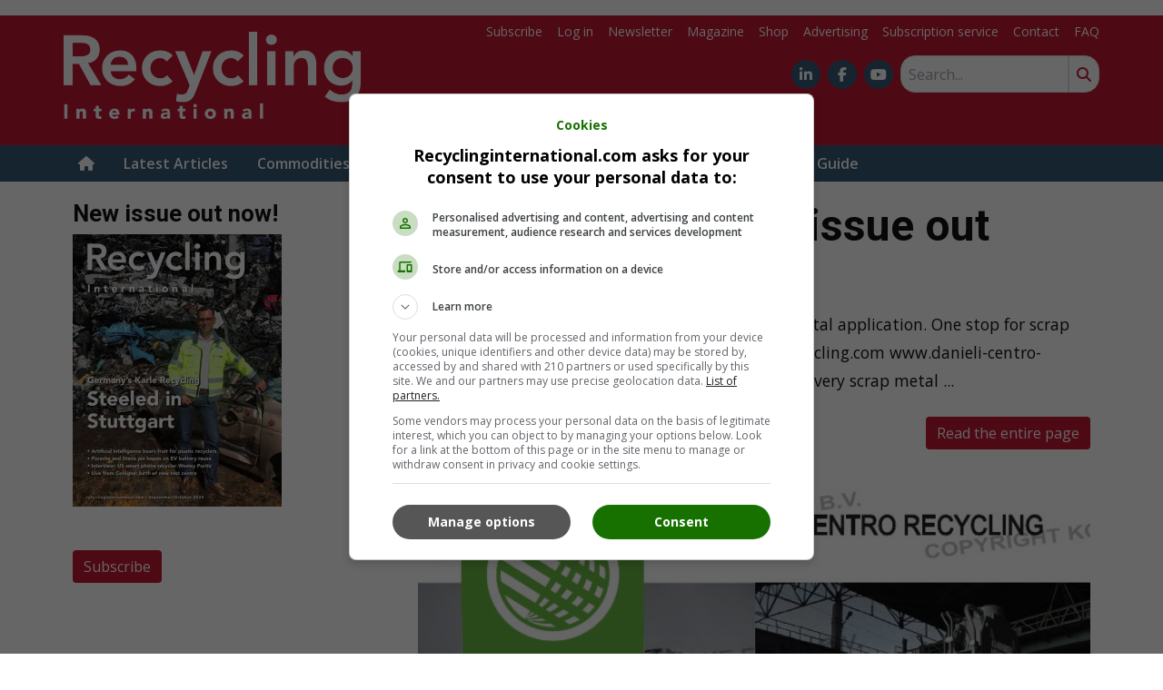

--- FILE ---
content_type: text/html; charset=UTF-8
request_url: https://recyclinginternational.com/magazine/pages/new-issue-out-now-pag-61/
body_size: 24977
content:
<!DOCTYPE html>
<html lang="en-US">
<head>
	<meta charset="UTF-8">
	<meta name="viewport" content="width=device-width, initial-scale=1, shrink-to-fit=no">
	    <script type="text/javascript">
		function emg_framework_maybe_execute(callback, ...args){
			if(typeof window[callback] == "function") {
				return window[callback](...args);
			}
			return false;
		}
    </script>
    		<script type="text/javascript">
		/* <![CDATA[ */
		var gpt_vars = {"targeting":{"allowCookies":"false","post":["33670","new-issue-out-now-pag-61"],"post_type":"eisbook_page","page_type":"singular"},"settings":{"allowCookies":false,"collapseEmptyDivs":true}};
		/* ]]> */
        document.addEventListener('DOMContentLoaded', function() {
            window.consentManager.onConsentUpdate((cookiesAllowed, trackingAllowed) => {
                gpt_vars.targeting.allowCookies = cookiesAllowed;
                gpt_vars.settings.allowCookies = cookiesAllowed;
            });
        });
        </script>
    <meta name='robots' content='index, follow, max-image-preview:large, max-snippet:-1, max-video-preview:-1' />
	<style>img:is([sizes="auto" i], [sizes^="auto," i]) { contain-intrinsic-size: 3000px 1500px }</style>
	<script type="text/javascript">
/* <![CDATA[ */
window.koko_analytics = {"url":"https:\/\/recyclinginternational.com\/wp-admin\/admin-ajax.php?action=koko_analytics_collect","site_url":"https:\/\/recyclinginternational.com","post_id":33670,"path":"\/magazine\/pages\/new-issue-out-now-pag-61\/","method":"cookie","use_cookie":true};
/* ]]> */
</script>

<!-- Google Tag Manager for WordPress by gtm4wp.com -->
<script data-cfasync="false" data-pagespeed-no-defer>
	var gtm4wp_datalayer_name = "dataLayer";
	var dataLayer = dataLayer || [];
	const gtm4wp_use_sku_instead = 1;
	const gtm4wp_currency = 'EUR';
	const gtm4wp_product_per_impression = 10;
	const gtm4wp_clear_ecommerce = false;
	const gtm4wp_datalayer_max_timeout = 2000;

	const gtm4wp_scrollerscript_debugmode         = false;
	const gtm4wp_scrollerscript_callbacktime      = 100;
	const gtm4wp_scrollerscript_readerlocation    = 150;
	const gtm4wp_scrollerscript_contentelementid  = "content";
	const gtm4wp_scrollerscript_scannertime       = 60;
</script>
<!-- End Google Tag Manager for WordPress by gtm4wp.com -->
	<!-- This site is optimized with the Yoast SEO plugin v26.8 - https://yoast.com/product/yoast-seo-wordpress/ -->
	<title>New issue out now! - pag. 61 &#8226; Recycling International</title>
	<link rel="canonical" href="https://recyclinginternational.com/magazine/pages/new-issue-out-now-pag-61/" />
	<meta property="og:locale" content="en_US" />
	<meta property="og:type" content="article" />
	<meta property="og:title" content="New issue out now! - pag. 61 &#8226; Recycling International" />
	<meta property="og:description" content="Scrap metal recycling equipment, for every scrap metal application. One stop for scrap recycling +49 561 801 5816 sales@danieli-centro-recycling.com www.danieli-centro-recycling.com..." />
	<meta property="og:url" content="https://recyclinginternational.com/magazine/pages/new-issue-out-now-pag-61/" />
	<meta property="og:site_name" content="Recycling International" />
	<meta property="article:publisher" content="https://www.facebook.com/RecyclingInternational" />
	<meta property="og:image" content="https://recyclinginternational.com/wp-content/uploads/2020/10/cover.jpg" />
	<meta property="og:image:width" content="652" />
	<meta property="og:image:height" content="851" />
	<meta property="og:image:type" content="image/jpeg" />
	<meta name="twitter:card" content="summary_large_image" />
	<meta name="twitter:site" content="@recyclingintl" />
	<script type="application/ld+json" class="yoast-schema-graph">{"@context":"https://schema.org","@graph":[{"@type":"WebPage","@id":"https://recyclinginternational.com/magazine/pages/new-issue-out-now-pag-61/","url":"https://recyclinginternational.com/magazine/pages/new-issue-out-now-pag-61/","name":"New issue out now! - pag. 61 &#8226; Recycling International","isPartOf":{"@id":"https://recyclinginternational.com/#website"},"primaryImageOfPage":{"@id":"https://recyclinginternational.com/magazine/pages/new-issue-out-now-pag-61/#primaryimage"},"image":{"@id":"https://recyclinginternational.com/magazine/pages/new-issue-out-now-pag-61/#primaryimage"},"thumbnailUrl":"https://recyclinginternational.com/wp-content/uploads/2020/10/cover.jpg","datePublished":"2021-04-29T11:23:12+00:00","breadcrumb":{"@id":"https://recyclinginternational.com/magazine/pages/new-issue-out-now-pag-61/#breadcrumb"},"inLanguage":"en-US","potentialAction":[{"@type":"ReadAction","target":["https://recyclinginternational.com/magazine/pages/new-issue-out-now-pag-61/"]}]},{"@type":"ImageObject","inLanguage":"en-US","@id":"https://recyclinginternational.com/magazine/pages/new-issue-out-now-pag-61/#primaryimage","url":"https://recyclinginternational.com/wp-content/uploads/2020/10/cover.jpg","contentUrl":"https://recyclinginternational.com/wp-content/uploads/2020/10/cover.jpg","width":652,"height":851},{"@type":"BreadcrumbList","@id":"https://recyclinginternational.com/magazine/pages/new-issue-out-now-pag-61/#breadcrumb","itemListElement":[{"@type":"ListItem","position":1,"name":"Home","item":"https://recyclinginternational.com/"},{"@type":"ListItem","position":2,"name":"New issue out now!","item":"https://recyclinginternational.com/magazine/new-issue-out-now-4/"},{"@type":"ListItem","position":3,"name":"New issue out now! &#8211; pag. 61"}]},{"@type":"WebSite","@id":"https://recyclinginternational.com/#website","url":"https://recyclinginternational.com/","name":"Recycling International","description":"For the global recycling industry","publisher":{"@id":"https://recyclinginternational.com/#organization"},"potentialAction":[{"@type":"SearchAction","target":{"@type":"EntryPoint","urlTemplate":"https://recyclinginternational.com/?s={search_term_string}"},"query-input":{"@type":"PropertyValueSpecification","valueRequired":true,"valueName":"search_term_string"}}],"inLanguage":"en-US"},{"@type":"Organization","@id":"https://recyclinginternational.com/#organization","name":"Eisma Media Groep","url":"https://recyclinginternational.com/","logo":{"@type":"ImageObject","inLanguage":"en-US","@id":"https://recyclinginternational.com/#/schema/logo/image/","url":"https://recyclinginternational.com/wp-content/uploads/2018/05/logo_87c27c45b6556731691893d05e1c0d96-e1525175033495.png","contentUrl":"https://recyclinginternational.com/wp-content/uploads/2018/05/logo_87c27c45b6556731691893d05e1c0d96-e1525175033495.png","width":600,"height":176,"caption":"Eisma Media Groep"},"image":{"@id":"https://recyclinginternational.com/#/schema/logo/image/"},"sameAs":["https://www.facebook.com/RecyclingInternational","https://x.com/recyclingintl","https://www.linkedin.com/company/recycling-international"]}]}</script>
	<!-- / Yoast SEO plugin. -->


<link rel='dns-prefetch' href='//player.vimeo.com' />
<link rel='dns-prefetch' href='//w.soundcloud.com' />
<link rel='dns-prefetch' href='//fonts.googleapis.com' />
<link rel="alternate" type="application/rss+xml" title="Recycling International &raquo; Feed" href="https://recyclinginternational.com/feed/" />
<link rel="alternate" type="application/rss+xml" title="Recycling International &raquo; Comments Feed" href="https://recyclinginternational.com/comments/feed/" />
<script type="text/javascript" id="wpp-js" src="https://recyclinginternational.com/wp-content/plugins/wordpress-popular-posts/assets/js/wpp.min.js?ver=7.3.6" data-sampling="0" data-sampling-rate="100" data-api-url="https://recyclinginternational.com/wp-json/wordpress-popular-posts" data-post-id="33670" data-token="fe2873f39e" data-lang="0" data-debug="0"></script>
<!-- Head HTML must not be empty, otherwise the GFC code will not be added -->
<!-- Start: Eisma meetpixel -->
<script defer src="https://ep.eisma.nl/js/ep.js"></script>
<script defer>
document.addEventListener("DOMContentLoaded", function() {
	window.ep.init('927d254a-9a39-4209-9cb6-88c00263e393');
});
</script>
<!-- End: Eisma meetpixel --><script>
window.googlefc = window.googlefc || {};
window.googlefc.ccpa = window.googlefc.ccpa || {};
window.googlefc.callbackQueue = window.googlefc.callbackQueue || [];  
</script>

<!-- Start: Consent Fundings Choces Script -->
<script>(function(){/*

 Copyright The Closure Library Authors.
 SPDX-License-Identifier: Apache-2.0
*/
'use strict';var g=function(a){var b=0;return function(){return b<a.length?{done:!1,value:a[b++]}:{done:!0}}},l=this||self,m=/^[\w+/_-]+[=]{0,2}$/,p=null,q=function(){},r=function(a){var b=typeof a;if("object"==b)if(a){if(a instanceof Array)return"array";if(a instanceof Object)return b;var c=Object.prototype.toString.call(a);if("[object Window]"==c)return"object";if("[object Array]"==c||"number"==typeof a.length&&"undefined"!=typeof a.splice&&"undefined"!=typeof a.propertyIsEnumerable&&!a.propertyIsEnumerable("splice"))return"array";
if("[object Function]"==c||"undefined"!=typeof a.call&&"undefined"!=typeof a.propertyIsEnumerable&&!a.propertyIsEnumerable("call"))return"function"}else return"null";else if("function"==b&&"undefined"==typeof a.call)return"object";return b},u=function(a,b){function c(){}c.prototype=b.prototype;a.prototype=new c;a.prototype.constructor=a};var v=function(a,b){Object.defineProperty(l,a,{configurable:!1,get:function(){return b},set:q})};var y=function(a,b){this.b=a===w&&b||"";this.a=x},x={},w={};var aa=function(a,b){a.src=b instanceof y&&b.constructor===y&&b.a===x?b.b:"type_error:TrustedResourceUrl";if(null===p)b:{b=l.document;if((b=b.querySelector&&b.querySelector("script[nonce]"))&&(b=b.nonce||b.getAttribute("nonce"))&&m.test(b)){p=b;break b}p=""}b=p;b&&a.setAttribute("nonce",b)};var z=function(){return Math.floor(2147483648*Math.random()).toString(36)+Math.abs(Math.floor(2147483648*Math.random())^+new Date).toString(36)};var A=function(a,b){b=String(b);"application/xhtml+xml"===a.contentType&&(b=b.toLowerCase());return a.createElement(b)},B=function(a){this.a=a||l.document||document};B.prototype.appendChild=function(a,b){a.appendChild(b)};var C=function(a,b,c,d,e,f){try{var k=a.a,h=A(a.a,"SCRIPT");h.async=!0;aa(h,b);k.head.appendChild(h);h.addEventListener("load",function(){e();d&&k.head.removeChild(h)});h.addEventListener("error",function(){0<c?C(a,b,c-1,d,e,f):(d&&k.head.removeChild(h),f())})}catch(n){f()}};var ba=l.atob("aHR0cHM6Ly93d3cuZ3N0YXRpYy5jb20vaW1hZ2VzL2ljb25zL21hdGVyaWFsL3N5c3RlbS8xeC93YXJuaW5nX2FtYmVyXzI0ZHAucG5n"),ca=l.atob("WW91IGFyZSBzZWVpbmcgdGhpcyBtZXNzYWdlIGJlY2F1c2UgYWQgb3Igc2NyaXB0IGJsb2NraW5nIHNvZnR3YXJlIGlzIGludGVyZmVyaW5nIHdpdGggdGhpcyBwYWdlLg=="),da=l.atob("RGlzYWJsZSBhbnkgYWQgb3Igc2NyaXB0IGJsb2NraW5nIHNvZnR3YXJlLCB0aGVuIHJlbG9hZCB0aGlzIHBhZ2Uu"),ea=function(a,b,c){this.b=a;this.f=new B(this.b);this.a=null;this.c=[];this.g=!1;this.i=b;this.h=c},F=function(a){if(a.b.body&&!a.g){var b=
function(){D(a);l.setTimeout(function(){return E(a,3)},50)};C(a.f,a.i,2,!0,function(){l[a.h]||b()},b);a.g=!0}},D=function(a){for(var b=G(1,5),c=0;c<b;c++){var d=H(a);a.b.body.appendChild(d);a.c.push(d)}b=H(a);b.style.bottom="0";b.style.left="0";b.style.position="fixed";b.style.width=G(100,110).toString()+"%";b.style.zIndex=G(2147483544,2147483644).toString();b.style["background-color"]=I(249,259,242,252,219,229);b.style["box-shadow"]="0 0 12px #888";b.style.color=I(0,10,0,10,0,10);b.style.display=
"flex";b.style["justify-content"]="center";b.style["font-family"]="Roboto, Arial";c=H(a);c.style.width=G(80,85).toString()+"%";c.style.maxWidth=G(750,775).toString()+"px";c.style.margin="24px";c.style.display="flex";c.style["align-items"]="flex-start";c.style["justify-content"]="center";d=A(a.f.a,"IMG");d.className=z();d.src=ba;d.style.height="24px";d.style.width="24px";d.style["padding-right"]="16px";var e=H(a),f=H(a);f.style["font-weight"]="bold";f.textContent=ca;var k=H(a);k.textContent=da;J(a,
e,f);J(a,e,k);J(a,c,d);J(a,c,e);J(a,b,c);a.a=b;a.b.body.appendChild(a.a);b=G(1,5);for(c=0;c<b;c++)d=H(a),a.b.body.appendChild(d),a.c.push(d)},J=function(a,b,c){for(var d=G(1,5),e=0;e<d;e++){var f=H(a);b.appendChild(f)}b.appendChild(c);c=G(1,5);for(d=0;d<c;d++)e=H(a),b.appendChild(e)},G=function(a,b){return Math.floor(a+Math.random()*(b-a))},I=function(a,b,c,d,e,f){return"rgb("+G(Math.max(a,0),Math.min(b,255)).toString()+","+G(Math.max(c,0),Math.min(d,255)).toString()+","+G(Math.max(e,0),Math.min(f,
255)).toString()+")"},H=function(a){a=A(a.f.a,"DIV");a.className=z();return a},E=function(a,b){0>=b||null!=a.a&&0!=a.a.offsetHeight&&0!=a.a.offsetWidth||(fa(a),D(a),l.setTimeout(function(){return E(a,b-1)},50))},fa=function(a){var b=a.c;var c="undefined"!=typeof Symbol&&Symbol.iterator&&b[Symbol.iterator];b=c?c.call(b):{next:g(b)};for(c=b.next();!c.done;c=b.next())(c=c.value)&&c.parentNode&&c.parentNode.removeChild(c);a.c=[];(b=a.a)&&b.parentNode&&b.parentNode.removeChild(b);a.a=null};var ia=function(a,b,c,d,e){var f=ha(c),k=function(n){n.appendChild(f);l.setTimeout(function(){f?(0!==f.offsetHeight&&0!==f.offsetWidth?b():a(),f.parentNode&&f.parentNode.removeChild(f)):a()},d)},h=function(n){document.body?k(document.body):0<n?l.setTimeout(function(){h(n-1)},e):b()};h(3)},ha=function(a){var b=document.createElement("div");b.className=a;b.style.width="1px";b.style.height="1px";b.style.position="absolute";b.style.left="-10000px";b.style.top="-10000px";b.style.zIndex="-10000";return b};var K={},L=null;var M=function(){},N="function"==typeof Uint8Array,O=function(a,b){a.b=null;b||(b=[]);a.j=void 0;a.f=-1;a.a=b;a:{if(b=a.a.length){--b;var c=a.a[b];if(!(null===c||"object"!=typeof c||Array.isArray(c)||N&&c instanceof Uint8Array)){a.g=b-a.f;a.c=c;break a}}a.g=Number.MAX_VALUE}a.i={}},P=[],Q=function(a,b){if(b<a.g){b+=a.f;var c=a.a[b];return c===P?a.a[b]=[]:c}if(a.c)return c=a.c[b],c===P?a.c[b]=[]:c},R=function(a,b,c){a.b||(a.b={});if(!a.b[c]){var d=Q(a,c);d&&(a.b[c]=new b(d))}return a.b[c]};
M.prototype.h=N?function(){var a=Uint8Array.prototype.toJSON;Uint8Array.prototype.toJSON=function(){var b;void 0===b&&(b=0);if(!L){L={};for(var c="ABCDEFGHIJKLMNOPQRSTUVWXYZabcdefghijklmnopqrstuvwxyz0123456789".split(""),d=["+/=","+/","-_=","-_.","-_"],e=0;5>e;e++){var f=c.concat(d[e].split(""));K[e]=f;for(var k=0;k<f.length;k++){var h=f[k];void 0===L[h]&&(L[h]=k)}}}b=K[b];c=[];for(d=0;d<this.length;d+=3){var n=this[d],t=(e=d+1<this.length)?this[d+1]:0;h=(f=d+2<this.length)?this[d+2]:0;k=n>>2;n=(n&
3)<<4|t>>4;t=(t&15)<<2|h>>6;h&=63;f||(h=64,e||(t=64));c.push(b[k],b[n],b[t]||"",b[h]||"")}return c.join("")};try{return JSON.stringify(this.a&&this.a,S)}finally{Uint8Array.prototype.toJSON=a}}:function(){return JSON.stringify(this.a&&this.a,S)};var S=function(a,b){return"number"!==typeof b||!isNaN(b)&&Infinity!==b&&-Infinity!==b?b:String(b)};M.prototype.toString=function(){return this.a.toString()};var T=function(a){O(this,a)};u(T,M);var U=function(a){O(this,a)};u(U,M);var ja=function(a,b){this.c=new B(a);var c=R(b,T,5);c=new y(w,Q(c,4)||"");this.b=new ea(a,c,Q(b,4));this.a=b},ka=function(a,b,c,d){b=new T(b?JSON.parse(b):null);b=new y(w,Q(b,4)||"");C(a.c,b,3,!1,c,function(){ia(function(){F(a.b);d(!1)},function(){d(!0)},Q(a.a,2),Q(a.a,3),Q(a.a,1))})};var la=function(a,b){V(a,"internal_api_load_with_sb",function(c,d,e){ka(b,c,d,e)});V(a,"internal_api_sb",function(){F(b.b)})},V=function(a,b,c){a=l.btoa(a+b);v(a,c)},W=function(a,b,c){for(var d=[],e=2;e<arguments.length;++e)d[e-2]=arguments[e];e=l.btoa(a+b);e=l[e];if("function"==r(e))e.apply(null,d);else throw Error("API not exported.");};var X=function(a){O(this,a)};u(X,M);var Y=function(a){this.h=window;this.a=a;this.b=Q(this.a,1);this.f=R(this.a,T,2);this.g=R(this.a,U,3);this.c=!1};Y.prototype.start=function(){ma();var a=new ja(this.h.document,this.g);la(this.b,a);na(this)};
var ma=function(){var a=function(){if(!l.frames.googlefcPresent)if(document.body){var b=document.createElement("iframe");b.style.display="none";b.style.width="0px";b.style.height="0px";b.style.border="none";b.style.zIndex="-1000";b.style.left="-1000px";b.style.top="-1000px";b.name="googlefcPresent";document.body.appendChild(b)}else l.setTimeout(a,5)};a()},na=function(a){var b=Date.now();W(a.b,"internal_api_load_with_sb",a.f.h(),function(){var c;var d=a.b,e=l[l.btoa(d+"loader_js")];if(e){e=l.atob(e);
e=parseInt(e,10);d=l.btoa(d+"loader_js").split(".");var f=l;d[0]in f||"undefined"==typeof f.execScript||f.execScript("var "+d[0]);for(;d.length&&(c=d.shift());)d.length?f[c]&&f[c]!==Object.prototype[c]?f=f[c]:f=f[c]={}:f[c]=null;c=Math.abs(b-e);c=1728E5>c?0:c}else c=-1;0!=c&&(W(a.b,"internal_api_sb"),Z(a,Q(a.a,6)))},function(c){Z(a,c?Q(a.a,4):Q(a.a,5))})},Z=function(a,b){a.c||(a.c=!0,a=new l.XMLHttpRequest,a.open("GET",b,!0),a.send())};(function(a,b){l[a]=function(c){for(var d=[],e=0;e<arguments.length;++e)d[e-0]=arguments[e];l[a]=q;b.apply(null,d)}})("__d3lUW8vwsKlB__",function(a){"function"==typeof window.atob&&(a=window.atob(a),a=new X(a?JSON.parse(a):null),(new Y(a)).start())});}).call(this);

window.__d3lUW8vwsKlB__("[base64]");</script>
<!-- End: Consent Fundings Choces Script -->	<script>
    const emgfFcAdvanced = true;
    const emgfFcPendingEcommerceEvents = [];

    if(emgfFcAdvanced) {
        window.dataLayer = window.dataLayer || [];
        const originalPush = window.dataLayer.push;
        window.dataLayer.push = function(obj) {
            if (obj.event && obj.ecommerce) {
                emgfFcPendingEcommerceEvents.push(obj);
                return;
            }
            return originalPush.apply(this, arguments);
        };
    }

    document.addEventListener('DOMContentLoaded', () => {
        window.consentManager.init();

        window.consentManager.onConsentUpdate((cookiesAllowed, trackingAllowed) => {
            const setConsentValues = (isGranted) => ({
                'functionality_storage': isGranted ? 'granted' : 'denied',
                'personalization_storage': isGranted ? 'granted' : 'denied',
                'analytics_storage': isGranted ? 'granted' : 'denied',
                'security_storage': isGranted ? 'granted' : 'denied',
                'ad_storage': isGranted && trackingAllowed ? 'granted' : 'denied',
                'ad_personalization': isGranted && trackingAllowed ? 'granted' : 'denied',
                'ad_user_data': isGranted && trackingAllowed ? 'granted' : 'denied',
            });

            let consent = setConsentValues(cookiesAllowed);

            if(trackingAllowed) {
                consent['analytics_storage'] = 'granted';
                consent['personalization_storage'] = 'granted';
            }

            gtag('consent', 'update', consent);

            if(emgfFcAdvanced) {
                window.dataLayer.push({ 'event': 'consent_update_complete' });

                if(emgfFcPendingEcommerceEvents.length > 0) {
                    emgfFcPendingEcommerceEvents.forEach(obj => {
                        window.dataLayer.push(obj);
                    });
                }
            }
        });

        if(emgfFcAdvanced) {
    		window.addEventListener('emgf_fc_loaded', function() {
    			window.dataLayer.push({ 'event': 'ga4_config_ready' });
    		});
        }
    })

    async function emg_framework_is_cookies_allowed() {
        var ConsentManager = window.consentManager;

        const consentStatus = ConsentManager.isConsentGiven();

        return consentStatus.cookies;
	}

	async function emg_framework_is_tracking_allowed() {
        var ConsentManager = window.consentManager;

		const consentStatus = ConsentManager.isConsentGiven();

        return consentStatus.tracking;
	}
	</script>
			<style>
			.lazyload,
			.lazyloading {
				max-width: 100%;
			}
		</style>
				<style>
			.smush-dimensions {
				--smush-image-aspect-ratio: auto;
				aspect-ratio: var(--smush-image-aspect-ratio);
			}
		</style>
		<script type="text/javascript">
/* <![CDATA[ */
window._wpemojiSettings = {"baseUrl":"https:\/\/s.w.org\/images\/core\/emoji\/16.0.1\/72x72\/","ext":".png","svgUrl":"https:\/\/s.w.org\/images\/core\/emoji\/16.0.1\/svg\/","svgExt":".svg","source":{"concatemoji":"https:\/\/recyclinginternational.com\/wp-includes\/js\/wp-emoji-release.min.js?ver=6.8.3"}};
/*! This file is auto-generated */
!function(s,n){var o,i,e;function c(e){try{var t={supportTests:e,timestamp:(new Date).valueOf()};sessionStorage.setItem(o,JSON.stringify(t))}catch(e){}}function p(e,t,n){e.clearRect(0,0,e.canvas.width,e.canvas.height),e.fillText(t,0,0);var t=new Uint32Array(e.getImageData(0,0,e.canvas.width,e.canvas.height).data),a=(e.clearRect(0,0,e.canvas.width,e.canvas.height),e.fillText(n,0,0),new Uint32Array(e.getImageData(0,0,e.canvas.width,e.canvas.height).data));return t.every(function(e,t){return e===a[t]})}function u(e,t){e.clearRect(0,0,e.canvas.width,e.canvas.height),e.fillText(t,0,0);for(var n=e.getImageData(16,16,1,1),a=0;a<n.data.length;a++)if(0!==n.data[a])return!1;return!0}function f(e,t,n,a){switch(t){case"flag":return n(e,"\ud83c\udff3\ufe0f\u200d\u26a7\ufe0f","\ud83c\udff3\ufe0f\u200b\u26a7\ufe0f")?!1:!n(e,"\ud83c\udde8\ud83c\uddf6","\ud83c\udde8\u200b\ud83c\uddf6")&&!n(e,"\ud83c\udff4\udb40\udc67\udb40\udc62\udb40\udc65\udb40\udc6e\udb40\udc67\udb40\udc7f","\ud83c\udff4\u200b\udb40\udc67\u200b\udb40\udc62\u200b\udb40\udc65\u200b\udb40\udc6e\u200b\udb40\udc67\u200b\udb40\udc7f");case"emoji":return!a(e,"\ud83e\udedf")}return!1}function g(e,t,n,a){var r="undefined"!=typeof WorkerGlobalScope&&self instanceof WorkerGlobalScope?new OffscreenCanvas(300,150):s.createElement("canvas"),o=r.getContext("2d",{willReadFrequently:!0}),i=(o.textBaseline="top",o.font="600 32px Arial",{});return e.forEach(function(e){i[e]=t(o,e,n,a)}),i}function t(e){var t=s.createElement("script");t.src=e,t.defer=!0,s.head.appendChild(t)}"undefined"!=typeof Promise&&(o="wpEmojiSettingsSupports",i=["flag","emoji"],n.supports={everything:!0,everythingExceptFlag:!0},e=new Promise(function(e){s.addEventListener("DOMContentLoaded",e,{once:!0})}),new Promise(function(t){var n=function(){try{var e=JSON.parse(sessionStorage.getItem(o));if("object"==typeof e&&"number"==typeof e.timestamp&&(new Date).valueOf()<e.timestamp+604800&&"object"==typeof e.supportTests)return e.supportTests}catch(e){}return null}();if(!n){if("undefined"!=typeof Worker&&"undefined"!=typeof OffscreenCanvas&&"undefined"!=typeof URL&&URL.createObjectURL&&"undefined"!=typeof Blob)try{var e="postMessage("+g.toString()+"("+[JSON.stringify(i),f.toString(),p.toString(),u.toString()].join(",")+"));",a=new Blob([e],{type:"text/javascript"}),r=new Worker(URL.createObjectURL(a),{name:"wpTestEmojiSupports"});return void(r.onmessage=function(e){c(n=e.data),r.terminate(),t(n)})}catch(e){}c(n=g(i,f,p,u))}t(n)}).then(function(e){for(var t in e)n.supports[t]=e[t],n.supports.everything=n.supports.everything&&n.supports[t],"flag"!==t&&(n.supports.everythingExceptFlag=n.supports.everythingExceptFlag&&n.supports[t]);n.supports.everythingExceptFlag=n.supports.everythingExceptFlag&&!n.supports.flag,n.DOMReady=!1,n.readyCallback=function(){n.DOMReady=!0}}).then(function(){return e}).then(function(){var e;n.supports.everything||(n.readyCallback(),(e=n.source||{}).concatemoji?t(e.concatemoji):e.wpemoji&&e.twemoji&&(t(e.twemoji),t(e.wpemoji)))}))}((window,document),window._wpemojiSettings);
/* ]]> */
</script>

<link rel='stylesheet' id='unitegallery-css' href='https://recyclinginternational.com/wp-content/plugins/emg-framework/assets/unitegallery/dist/css/unite-gallery.css?ver=1.3.9' type='text/css' media='all' />
<style id='wp-emoji-styles-inline-css' type='text/css'>

	img.wp-smiley, img.emoji {
		display: inline !important;
		border: none !important;
		box-shadow: none !important;
		height: 1em !important;
		width: 1em !important;
		margin: 0 0.07em !important;
		vertical-align: -0.1em !important;
		background: none !important;
		padding: 0 !important;
	}
</style>
<link rel='stylesheet' id='wp-block-library-css' href='https://recyclinginternational.com/wp-includes/css/dist/block-library/style.min.css?ver=6.8.3' type='text/css' media='all' />
<style id='wp-block-library-theme-inline-css' type='text/css'>
.wp-block-audio :where(figcaption){color:#555;font-size:13px;text-align:center}.is-dark-theme .wp-block-audio :where(figcaption){color:#ffffffa6}.wp-block-audio{margin:0 0 1em}.wp-block-code{border:1px solid #ccc;border-radius:4px;font-family:Menlo,Consolas,monaco,monospace;padding:.8em 1em}.wp-block-embed :where(figcaption){color:#555;font-size:13px;text-align:center}.is-dark-theme .wp-block-embed :where(figcaption){color:#ffffffa6}.wp-block-embed{margin:0 0 1em}.blocks-gallery-caption{color:#555;font-size:13px;text-align:center}.is-dark-theme .blocks-gallery-caption{color:#ffffffa6}:root :where(.wp-block-image figcaption){color:#555;font-size:13px;text-align:center}.is-dark-theme :root :where(.wp-block-image figcaption){color:#ffffffa6}.wp-block-image{margin:0 0 1em}.wp-block-pullquote{border-bottom:4px solid;border-top:4px solid;color:currentColor;margin-bottom:1.75em}.wp-block-pullquote cite,.wp-block-pullquote footer,.wp-block-pullquote__citation{color:currentColor;font-size:.8125em;font-style:normal;text-transform:uppercase}.wp-block-quote{border-left:.25em solid;margin:0 0 1.75em;padding-left:1em}.wp-block-quote cite,.wp-block-quote footer{color:currentColor;font-size:.8125em;font-style:normal;position:relative}.wp-block-quote:where(.has-text-align-right){border-left:none;border-right:.25em solid;padding-left:0;padding-right:1em}.wp-block-quote:where(.has-text-align-center){border:none;padding-left:0}.wp-block-quote.is-large,.wp-block-quote.is-style-large,.wp-block-quote:where(.is-style-plain){border:none}.wp-block-search .wp-block-search__label{font-weight:700}.wp-block-search__button{border:1px solid #ccc;padding:.375em .625em}:where(.wp-block-group.has-background){padding:1.25em 2.375em}.wp-block-separator.has-css-opacity{opacity:.4}.wp-block-separator{border:none;border-bottom:2px solid;margin-left:auto;margin-right:auto}.wp-block-separator.has-alpha-channel-opacity{opacity:1}.wp-block-separator:not(.is-style-wide):not(.is-style-dots){width:100px}.wp-block-separator.has-background:not(.is-style-dots){border-bottom:none;height:1px}.wp-block-separator.has-background:not(.is-style-wide):not(.is-style-dots){height:2px}.wp-block-table{margin:0 0 1em}.wp-block-table td,.wp-block-table th{word-break:normal}.wp-block-table :where(figcaption){color:#555;font-size:13px;text-align:center}.is-dark-theme .wp-block-table :where(figcaption){color:#ffffffa6}.wp-block-video :where(figcaption){color:#555;font-size:13px;text-align:center}.is-dark-theme .wp-block-video :where(figcaption){color:#ffffffa6}.wp-block-video{margin:0 0 1em}:root :where(.wp-block-template-part.has-background){margin-bottom:0;margin-top:0;padding:1.25em 2.375em}
</style>
<style id='classic-theme-styles-inline-css' type='text/css'>
/*! This file is auto-generated */
.wp-block-button__link{color:#fff;background-color:#32373c;border-radius:9999px;box-shadow:none;text-decoration:none;padding:calc(.667em + 2px) calc(1.333em + 2px);font-size:1.125em}.wp-block-file__button{background:#32373c;color:#fff;text-decoration:none}
</style>
<style id='emg-customizer-testimonials-style-inline-css' type='text/css'>
.emg-customizer-testimonials-block{margin:2rem 0}.emg-customizer-testimonials-block .overlap-section{position:relative}.emg-customizer-testimonials-block .carousel{align-items:stretch;display:flex}.emg-customizer-testimonials-block .testimonial-content{margin-left:auto;margin-right:auto;max-width:768px}.emg-customizer-testimonials-block .quote-symbol{color:rgba(0,0,0,.4);margin-bottom:1rem}.emg-customizer-testimonials-block .quote{color:rgba(0,0,0,.9);font-size:1.25rem;line-height:1.75rem;margin-bottom:2rem}.emg-customizer-testimonials-block .author{align-items:center;display:flex;gap:1rem}.emg-customizer-testimonials-block .avatar{background-position:50%;background-size:cover;border-radius:50%;height:65px;width:65px}.emg-customizer-testimonials-block .name{color:var(--primary);font-size:1rem;font-weight:600}.emg-customizer-testimonials-block .nav-container{align-items:center;display:flex;gap:.5rem;justify-content:center;margin-top:.5rem}.emg-customizer-testimonials-block .dot{color:rgba(0,0,0,.4)}.emg-customizer-testimonials-block .dot.tns-nav-active{color:rgba(0,0,0,.9)}.emg-customizer-testimonials-block .dot-icon{height:.625rem;width:.625rem}

/*# sourceMappingURL=block.css.map*/
</style>
<style id='global-styles-inline-css' type='text/css'>
:root{--wp--preset--aspect-ratio--square: 1;--wp--preset--aspect-ratio--4-3: 4/3;--wp--preset--aspect-ratio--3-4: 3/4;--wp--preset--aspect-ratio--3-2: 3/2;--wp--preset--aspect-ratio--2-3: 2/3;--wp--preset--aspect-ratio--16-9: 16/9;--wp--preset--aspect-ratio--9-16: 9/16;--wp--preset--color--black: #000000;--wp--preset--color--cyan-bluish-gray: #abb8c3;--wp--preset--color--white: #ffffff;--wp--preset--color--pale-pink: #f78da7;--wp--preset--color--vivid-red: #cf2e2e;--wp--preset--color--luminous-vivid-orange: #ff6900;--wp--preset--color--luminous-vivid-amber: #fcb900;--wp--preset--color--light-green-cyan: #7bdcb5;--wp--preset--color--vivid-green-cyan: #00d084;--wp--preset--color--pale-cyan-blue: #8ed1fc;--wp--preset--color--vivid-cyan-blue: #0693e3;--wp--preset--color--vivid-purple: #9b51e0;--wp--preset--gradient--vivid-cyan-blue-to-vivid-purple: linear-gradient(135deg,rgba(6,147,227,1) 0%,rgb(155,81,224) 100%);--wp--preset--gradient--light-green-cyan-to-vivid-green-cyan: linear-gradient(135deg,rgb(122,220,180) 0%,rgb(0,208,130) 100%);--wp--preset--gradient--luminous-vivid-amber-to-luminous-vivid-orange: linear-gradient(135deg,rgba(252,185,0,1) 0%,rgba(255,105,0,1) 100%);--wp--preset--gradient--luminous-vivid-orange-to-vivid-red: linear-gradient(135deg,rgba(255,105,0,1) 0%,rgb(207,46,46) 100%);--wp--preset--gradient--very-light-gray-to-cyan-bluish-gray: linear-gradient(135deg,rgb(238,238,238) 0%,rgb(169,184,195) 100%);--wp--preset--gradient--cool-to-warm-spectrum: linear-gradient(135deg,rgb(74,234,220) 0%,rgb(151,120,209) 20%,rgb(207,42,186) 40%,rgb(238,44,130) 60%,rgb(251,105,98) 80%,rgb(254,248,76) 100%);--wp--preset--gradient--blush-light-purple: linear-gradient(135deg,rgb(255,206,236) 0%,rgb(152,150,240) 100%);--wp--preset--gradient--blush-bordeaux: linear-gradient(135deg,rgb(254,205,165) 0%,rgb(254,45,45) 50%,rgb(107,0,62) 100%);--wp--preset--gradient--luminous-dusk: linear-gradient(135deg,rgb(255,203,112) 0%,rgb(199,81,192) 50%,rgb(65,88,208) 100%);--wp--preset--gradient--pale-ocean: linear-gradient(135deg,rgb(255,245,203) 0%,rgb(182,227,212) 50%,rgb(51,167,181) 100%);--wp--preset--gradient--electric-grass: linear-gradient(135deg,rgb(202,248,128) 0%,rgb(113,206,126) 100%);--wp--preset--gradient--midnight: linear-gradient(135deg,rgb(2,3,129) 0%,rgb(40,116,252) 100%);--wp--preset--font-size--small: 13px;--wp--preset--font-size--medium: 20px;--wp--preset--font-size--large: 36px;--wp--preset--font-size--x-large: 42px;--wp--preset--spacing--20: 0.44rem;--wp--preset--spacing--30: 0.67rem;--wp--preset--spacing--40: 1rem;--wp--preset--spacing--50: 1.5rem;--wp--preset--spacing--60: 2.25rem;--wp--preset--spacing--70: 3.38rem;--wp--preset--spacing--80: 5.06rem;--wp--preset--shadow--natural: 6px 6px 9px rgba(0, 0, 0, 0.2);--wp--preset--shadow--deep: 12px 12px 50px rgba(0, 0, 0, 0.4);--wp--preset--shadow--sharp: 6px 6px 0px rgba(0, 0, 0, 0.2);--wp--preset--shadow--outlined: 6px 6px 0px -3px rgba(255, 255, 255, 1), 6px 6px rgba(0, 0, 0, 1);--wp--preset--shadow--crisp: 6px 6px 0px rgba(0, 0, 0, 1);}:where(.is-layout-flex){gap: 0.5em;}:where(.is-layout-grid){gap: 0.5em;}body .is-layout-flex{display: flex;}.is-layout-flex{flex-wrap: wrap;align-items: center;}.is-layout-flex > :is(*, div){margin: 0;}body .is-layout-grid{display: grid;}.is-layout-grid > :is(*, div){margin: 0;}:where(.wp-block-columns.is-layout-flex){gap: 2em;}:where(.wp-block-columns.is-layout-grid){gap: 2em;}:where(.wp-block-post-template.is-layout-flex){gap: 1.25em;}:where(.wp-block-post-template.is-layout-grid){gap: 1.25em;}.has-black-color{color: var(--wp--preset--color--black) !important;}.has-cyan-bluish-gray-color{color: var(--wp--preset--color--cyan-bluish-gray) !important;}.has-white-color{color: var(--wp--preset--color--white) !important;}.has-pale-pink-color{color: var(--wp--preset--color--pale-pink) !important;}.has-vivid-red-color{color: var(--wp--preset--color--vivid-red) !important;}.has-luminous-vivid-orange-color{color: var(--wp--preset--color--luminous-vivid-orange) !important;}.has-luminous-vivid-amber-color{color: var(--wp--preset--color--luminous-vivid-amber) !important;}.has-light-green-cyan-color{color: var(--wp--preset--color--light-green-cyan) !important;}.has-vivid-green-cyan-color{color: var(--wp--preset--color--vivid-green-cyan) !important;}.has-pale-cyan-blue-color{color: var(--wp--preset--color--pale-cyan-blue) !important;}.has-vivid-cyan-blue-color{color: var(--wp--preset--color--vivid-cyan-blue) !important;}.has-vivid-purple-color{color: var(--wp--preset--color--vivid-purple) !important;}.has-black-background-color{background-color: var(--wp--preset--color--black) !important;}.has-cyan-bluish-gray-background-color{background-color: var(--wp--preset--color--cyan-bluish-gray) !important;}.has-white-background-color{background-color: var(--wp--preset--color--white) !important;}.has-pale-pink-background-color{background-color: var(--wp--preset--color--pale-pink) !important;}.has-vivid-red-background-color{background-color: var(--wp--preset--color--vivid-red) !important;}.has-luminous-vivid-orange-background-color{background-color: var(--wp--preset--color--luminous-vivid-orange) !important;}.has-luminous-vivid-amber-background-color{background-color: var(--wp--preset--color--luminous-vivid-amber) !important;}.has-light-green-cyan-background-color{background-color: var(--wp--preset--color--light-green-cyan) !important;}.has-vivid-green-cyan-background-color{background-color: var(--wp--preset--color--vivid-green-cyan) !important;}.has-pale-cyan-blue-background-color{background-color: var(--wp--preset--color--pale-cyan-blue) !important;}.has-vivid-cyan-blue-background-color{background-color: var(--wp--preset--color--vivid-cyan-blue) !important;}.has-vivid-purple-background-color{background-color: var(--wp--preset--color--vivid-purple) !important;}.has-black-border-color{border-color: var(--wp--preset--color--black) !important;}.has-cyan-bluish-gray-border-color{border-color: var(--wp--preset--color--cyan-bluish-gray) !important;}.has-white-border-color{border-color: var(--wp--preset--color--white) !important;}.has-pale-pink-border-color{border-color: var(--wp--preset--color--pale-pink) !important;}.has-vivid-red-border-color{border-color: var(--wp--preset--color--vivid-red) !important;}.has-luminous-vivid-orange-border-color{border-color: var(--wp--preset--color--luminous-vivid-orange) !important;}.has-luminous-vivid-amber-border-color{border-color: var(--wp--preset--color--luminous-vivid-amber) !important;}.has-light-green-cyan-border-color{border-color: var(--wp--preset--color--light-green-cyan) !important;}.has-vivid-green-cyan-border-color{border-color: var(--wp--preset--color--vivid-green-cyan) !important;}.has-pale-cyan-blue-border-color{border-color: var(--wp--preset--color--pale-cyan-blue) !important;}.has-vivid-cyan-blue-border-color{border-color: var(--wp--preset--color--vivid-cyan-blue) !important;}.has-vivid-purple-border-color{border-color: var(--wp--preset--color--vivid-purple) !important;}.has-vivid-cyan-blue-to-vivid-purple-gradient-background{background: var(--wp--preset--gradient--vivid-cyan-blue-to-vivid-purple) !important;}.has-light-green-cyan-to-vivid-green-cyan-gradient-background{background: var(--wp--preset--gradient--light-green-cyan-to-vivid-green-cyan) !important;}.has-luminous-vivid-amber-to-luminous-vivid-orange-gradient-background{background: var(--wp--preset--gradient--luminous-vivid-amber-to-luminous-vivid-orange) !important;}.has-luminous-vivid-orange-to-vivid-red-gradient-background{background: var(--wp--preset--gradient--luminous-vivid-orange-to-vivid-red) !important;}.has-very-light-gray-to-cyan-bluish-gray-gradient-background{background: var(--wp--preset--gradient--very-light-gray-to-cyan-bluish-gray) !important;}.has-cool-to-warm-spectrum-gradient-background{background: var(--wp--preset--gradient--cool-to-warm-spectrum) !important;}.has-blush-light-purple-gradient-background{background: var(--wp--preset--gradient--blush-light-purple) !important;}.has-blush-bordeaux-gradient-background{background: var(--wp--preset--gradient--blush-bordeaux) !important;}.has-luminous-dusk-gradient-background{background: var(--wp--preset--gradient--luminous-dusk) !important;}.has-pale-ocean-gradient-background{background: var(--wp--preset--gradient--pale-ocean) !important;}.has-electric-grass-gradient-background{background: var(--wp--preset--gradient--electric-grass) !important;}.has-midnight-gradient-background{background: var(--wp--preset--gradient--midnight) !important;}.has-small-font-size{font-size: var(--wp--preset--font-size--small) !important;}.has-medium-font-size{font-size: var(--wp--preset--font-size--medium) !important;}.has-large-font-size{font-size: var(--wp--preset--font-size--large) !important;}.has-x-large-font-size{font-size: var(--wp--preset--font-size--x-large) !important;}
:where(.wp-block-post-template.is-layout-flex){gap: 1.25em;}:where(.wp-block-post-template.is-layout-grid){gap: 1.25em;}
:where(.wp-block-columns.is-layout-flex){gap: 2em;}:where(.wp-block-columns.is-layout-grid){gap: 2em;}
:root :where(.wp-block-pullquote){font-size: 1.5em;line-height: 1.6;}
</style>
<link rel='stylesheet' id='bsa-public-css-css' href='https://recyclinginternational.com/wp-content/plugins/bondis-subscriptions-api/versionFolder1.6.5/base/css/bsa-public-css.css?ver=1.6.5' type='text/css' media='all' />
<link rel='stylesheet' id='bsa-front-end-css-css' href='https://recyclinginternational.com/wp-content/plugins/bondis-subscriptions-api/versionFolder1.6.5/base/css/bsa-front-end-css.css?ver=1.6.5' type='text/css' media='all' />
<link rel='stylesheet' id='emg-framework-css' href='https://recyclinginternational.com/wp-content/plugins/emg-framework/assets/css/emg-framework-public.min.css?id=b7dff15a1581c7a3ae5cde1a7e927c52&#038;ver=4.39.2' type='text/css' media='all' />
<link rel='stylesheet' id='lightslider-css' href='https://recyclinginternational.com/wp-content/plugins/emg-framework/assets/lightslider/css/lightslider.min.css?ver=1.1.3' type='text/css' media='all' />
<link rel='stylesheet' id='flexslider-css' href='https://recyclinginternational.com/wp-content/plugins/emg-premium/assets/css/flexslider.css?ver=4.1.1' type='text/css' media='all' />
<link rel='stylesheet' id='emg-premium-css' href='https://recyclinginternational.com/wp-content/plugins/emg-premium/assets/css/emg-premium.css?ver=5.3.1' type='text/css' media='all' />
<link rel='stylesheet' id='pronamic-events-app-css' href='https://recyclinginternational.com/wp-content/plugins/emgp-pronamic-events/dist/css/app.css?ver=2.4.1' type='text/css' media='all' />
<link rel='stylesheet' id='woocommerce-layout-css' href='https://recyclinginternational.com/wp-content/plugins/woocommerce/assets/css/woocommerce-layout.css?ver=10.4.3' type='text/css' media='all' />
<link rel='stylesheet' id='woocommerce-smallscreen-css' href='https://recyclinginternational.com/wp-content/plugins/woocommerce/assets/css/woocommerce-smallscreen.css?ver=10.4.3' type='text/css' media='only screen and (max-width: 768px)' />
<link rel='stylesheet' id='woocommerce-general-css' href='https://recyclinginternational.com/wp-content/plugins/woocommerce/assets/css/woocommerce.css?ver=10.4.3' type='text/css' media='all' />
<style id='woocommerce-inline-inline-css' type='text/css'>
.woocommerce form .form-row .required { visibility: visible; }
</style>
<link rel='stylesheet' id='wp-polls-css' href='https://recyclinginternational.com/wp-content/plugins/wp-polls/polls-css.css?ver=2.77.3' type='text/css' media='all' />
<style id='wp-polls-inline-css' type='text/css'>
.wp-polls .pollbar {
	margin: 1px;
	font-size: 8px;
	line-height: 10px;
	height: 10px;
	background: #c31833;
	border: 1px solid #253f54;
}

</style>
<link rel='stylesheet' id='add2home-css' href='https://recyclinginternational.com/wp-content/plugins/emg-framework/modules/pwa/assets/add2home/style/add2home.css?ver=0.1' type='text/css' media='all' />
<link rel='stylesheet' id='wordpress-popular-posts-css-css' href='https://recyclinginternational.com/wp-content/plugins/wordpress-popular-posts/assets/css/wpp.css?ver=7.3.6' type='text/css' media='all' />
<link rel='stylesheet' id='theme-styles-css' href='https://recyclinginternational.com/wp-content/themes/emgc-recyclinginternational/dist/app.css?ver=1.6.3' type='text/css' media='all' />
<link rel='stylesheet' id='theme-font-css' href='https://fonts.googleapis.com/css2?family=Open+Sans%3Aital%2Cwght%400%2C400%3B0%2C700%3B1%2C400%3B1%2C700&#038;display=swap&#038;ver=1.6.3' type='text/css' media='all' />
<link rel='stylesheet' id='emgc-general-css' href='https://recyclinginternational.com/wp-content/themes/emg-customizer/css/general.css?ver=2.8.1' type='text/css' media='all' />
<link rel='stylesheet' id='fontawesome-css' href='https://recyclinginternational.com/wp-content/themes/emg-customizer/css/fontawesome-6.7.2.css?ver=6.7.2' type='text/css' media='all' />
<script type="text/javascript" src="https://recyclinginternational.com/wp-includes/js/jquery/jquery.min.js?ver=3.7.1" id="jquery-core-js"></script>
<script type="text/javascript" src="https://recyclinginternational.com/wp-includes/js/jquery/jquery-migrate.min.js?ver=3.4.1" id="jquery-migrate-js"></script>
<script type="text/javascript" src="https://recyclinginternational.com/wp-content/themes/emg-customizer/blocks/testimonials/block.js?ver=6.8.3" id="emg-customizer-block-testimonials-js"></script>
<script type="text/javascript" src="https://recyclinginternational.com/wp-content/plugins/bondis-subscriptions-api/versionFolder1.6.5/base/scripts/full/bsa-public-functions-js.js?ver=1.6.5" id="bsa-public-functions-js-js"></script>
<script type="text/javascript" src="https://recyclinginternational.com/wp-content/plugins/bondis-subscriptions-api/versionFolder1.6.5/base/scripts/full/bsa-front-end-js.js?ver=1.6.5" id="bsa-front-end-js-js"></script>
<script type="text/javascript" src="https://recyclinginternational.com/wp-content/plugins/emg-framework/assets/lightslider/js/lightslider.min.js?ver=1.1.6" id="lightslider-js"></script>
<script type="text/javascript" src="https://recyclinginternational.com/wp-content/plugins/emg-framework/assets/js/emg-framework-public.min.js?id=efb41e1bf830afe171264d1429bbb76a&amp;ver=4.39.2" id="emg-framework-js"></script>
<script type="text/javascript" src="https://recyclinginternational.com/wp-content/plugins/emg-ga-adblock/js/ads.js?ver=6.8.3" id="emg-ga-adblock-ads-js"></script>
<script type="text/javascript" src="https://recyclinginternational.com/wp-content/plugins/woocommerce/assets/js/jquery-blockui/jquery.blockUI.min.js?ver=2.7.0-wc.10.4.3" id="wc-jquery-blockui-js" defer="defer" data-wp-strategy="defer"></script>
<script type="text/javascript" id="wc-add-to-cart-js-extra">
/* <![CDATA[ */
var wc_add_to_cart_params = {"ajax_url":"\/wp-admin\/admin-ajax.php","wc_ajax_url":"\/?wc-ajax=%%endpoint%%","i18n_view_cart":"View cart","cart_url":"https:\/\/recyclinginternational.com\/cart\/","is_cart":"","cart_redirect_after_add":"no"};
/* ]]> */
</script>
<script type="text/javascript" src="https://recyclinginternational.com/wp-content/plugins/woocommerce/assets/js/frontend/add-to-cart.min.js?ver=10.4.3" id="wc-add-to-cart-js" defer="defer" data-wp-strategy="defer"></script>
<script type="text/javascript" src="https://recyclinginternational.com/wp-content/plugins/woocommerce/assets/js/js-cookie/js.cookie.min.js?ver=2.1.4-wc.10.4.3" id="wc-js-cookie-js" defer="defer" data-wp-strategy="defer"></script>
<script type="text/javascript" id="woocommerce-js-extra">
/* <![CDATA[ */
var woocommerce_params = {"ajax_url":"\/wp-admin\/admin-ajax.php","wc_ajax_url":"\/?wc-ajax=%%endpoint%%","i18n_password_show":"Show password","i18n_password_hide":"Hide password"};
/* ]]> */
</script>
<script type="text/javascript" src="https://recyclinginternational.com/wp-content/plugins/woocommerce/assets/js/frontend/woocommerce.min.js?ver=10.4.3" id="woocommerce-js" defer="defer" data-wp-strategy="defer"></script>
<script type="text/javascript" src="https://recyclinginternational.com/wp-content/plugins/duracelltomi-google-tag-manager/dist/js/analytics-talk-content-tracking.js?ver=1.22.3" id="gtm4wp-scroll-tracking-js"></script>
<link rel="https://api.w.org/" href="https://recyclinginternational.com/wp-json/" /><link rel="alternate" title="JSON" type="application/json" href="https://recyclinginternational.com/wp-json/wp/v2/eisbook_page/33670" /><link rel="EditURI" type="application/rsd+xml" title="RSD" href="https://recyclinginternational.com/xmlrpc.php?rsd" />
<meta name="generator" content="WordPress 6.8.3" />
<meta name="generator" content="WooCommerce 10.4.3" />
<link rel='shortlink' href='https://recyclinginternational.com/?p=33670' />
<link rel="alternate" title="oEmbed (JSON)" type="application/json+oembed" href="https://recyclinginternational.com/wp-json/oembed/1.0/embed?url=https%3A%2F%2Frecyclinginternational.com%2Fmagazine%2Fpages%2Fnew-issue-out-now-pag-61%2F" />
<link rel="alternate" title="oEmbed (XML)" type="text/xml+oembed" href="https://recyclinginternational.com/wp-json/oembed/1.0/embed?url=https%3A%2F%2Frecyclinginternational.com%2Fmagazine%2Fpages%2Fnew-issue-out-now-pag-61%2F&#038;format=xml" />
<!-- Start: GPT Async -->
<script async='async' src='https://securepubads.g.doubleclick.net/tag/js/gpt.js'></script> 
<script> 
  var googletag = googletag || {}; 
  googletag.cmd = googletag.cmd || [];
  window.googletag = window.googletag || {cmd: []}; 
</script>

<script type='text/javascript'>
    googletag.cmd.push(function () {
        var as_screen_width = window.innerWidth;
        if (as_screen_width >= 1025) { // browser window width is greater then 1025 pixels.
                googletag.defineSlot('/4685370/ORC_top_billboard_leaderboard', [[980, 90], [980, 120], [970,250], [970, 90], [850, 250], [728, 90], [468, 60]], 'div-gpt-ad-6343243882-1').addService(googletag.pubads());
                googletag.defineSlot('/4685370/ORC_top_right', [[234, 60], [260, 90], [234, 90]], 'div-gpt-ad-6343243882-2').addService(googletag.pubads());
                googletag.defineSlot('/4685370/ORC_mid_leaderboard', [[728, 90], [468, 60]], 'div-gpt-ad-6343243882-3').addService(googletag.pubads());
		googletag.defineSlot('/4685370/ORC_top_wallpaper_left', [[120, 600], [160, 600]], 'div-gpt-ad-6343243882-40').addService(googletag.pubads());
                googletag.defineSlot('/4685370/ORC_top_wallpaper_right', [[120, 600], [160, 600]], 'div-gpt-ad-6343243882-41').addService(googletag.pubads());
       }
        else if (as_screen_width >= 770) { // browser window width is greater then 770 pixels.
                googletag.defineSlot('/4685370/ORC_top_billboard_leaderboard', [728, 90], 'div-gpt-ad-6343243882-1').addService(googletag.pubads());
                googletag.defineSlot('/4685370/ORC_mid_leaderboard', [[728, 90], [468, 60]], 'div-gpt-ad-6343243882-3').addService(googletag.pubads());
 
        }
        if (as_screen_width <= 480) { // browser window width is smaller then 480 pixels.              
                googletag.defineSlot('/4685370/ORC_mobile_top_leaderboard_rectangle', [[320, 50], [320, 100]], 'div-gpt-ad-6343243882-18').addService(googletag.pubads());
                googletag.defineSlot('/4685370/ORC_mobile_mid_leaderboard_rectangle', [[320, 50], [320, 100], [320, 250], [300, 250]], 'div-gpt-ad-6343243882-19').addService(googletag.pubads());
                googletag.defineSlot('/4685370/ORC_mobile_bot_leaderboard_rectangle', [[320, 50], [320, 100], [320, 250], [300, 250]], 'div-gpt-ad-6343243882-20').addService(googletag.pubads());
                googletag.defineSlot('/4685370/ORC_mobile_interscroller', [[320, 50], [320, 100], [320, 250], [300, 250]], 'div-gpt-ad-6343243882-56').addService(googletag.pubads());

                googletag.defineSlot('/4685370/ORC_mobile_logolink', [[234, 60], [336, 40]], 'div-gpt-ad-6343243882-22').setTargeting('pos', ['1']).addService(googletag.pubads());
                googletag.defineSlot('/4685370/ORC_mobile_logolink', [[234, 60], [336, 40]], 'div-gpt-ad-6343243882-23').setTargeting('pos', ['2']).addService(googletag.pubads());
                googletag.defineSlot('/4685370/ORC_mobile_logolink', [[234, 60], [336, 40]], 'div-gpt-ad-6343243882-24').setTargeting('pos', ['3']).addService(googletag.pubads());
                googletag.defineSlot('/4685370/ORC_mobile_logolink', [[234, 60], [336, 40]], 'div-gpt-ad-6343243882-25').setTargeting('pos', ['4']).addService(googletag.pubads());

                googletag.defineOutOfPageSlot('/4685370/ORC_mobile_interstitial', 'div-gpt-ad-6343243882-30').addService(googletag.pubads());
 		googletag.defineOutOfPageSlot('/4685370/ORC_bot_anchor', googletag.enums.OutOfPageFormat.BOTTOM_ANCHOR).setTargeting('test', 'anchor').addService(googletag.pubads());
 
        }
        else { // browser window width fits all devices but mobile.
                googletag.defineSlot('/4685370/ORC_top_rectangle', [[336, 280], [300, 250]], 'div-gpt-ad-6343243882-4').addService(googletag.pubads());
                googletag.defineSlot('/4685370/ORC_bot_rectangle', [[336, 280], [300, 250]], 'div-gpt-ad-6343243882-5').addService(googletag.pubads());

                googletag.defineSlot('/4685370/ORC_logolink', [[234, 60], [336, 40]], 'div-gpt-ad-6343243882-6').setTargeting('pos', ['1']).addService(googletag.pubads());
                googletag.defineSlot('/4685370/ORC_logolink', [[234, 60], [336, 40]], 'div-gpt-ad-6343243882-7').setTargeting('pos', ['2']).addService(googletag.pubads());
                googletag.defineSlot('/4685370/ORC_logolink', [[234, 60], [336, 40]], 'div-gpt-ad-6343243882-8').setTargeting('pos', ['3']).addService(googletag.pubads());
                googletag.defineSlot('/4685370/ORC_logolink', [[234, 60], [336, 40]], 'div-gpt-ad-6343243882-9').setTargeting('pos', ['4']).addService(googletag.pubads());

                googletag.defineOutOfPageSlot('/4685370/ORC_interstitial', 'div-gpt-ad-6343243882-0').addService(googletag.pubads());
 		googletag.defineOutOfPageSlot('/4685370/ORC_bot_anchor', googletag.enums.OutOfPageFormat.BOTTOM_ANCHOR).setTargeting('test', 'anchor').addService(googletag.pubads());
        }
 if ("gpt_vars" in window) {
            for (var key in gpt_vars.targeting ) {
                if (gpt_vars.targeting[key] != null) {
                    googletag.pubads().setTargeting(key, gpt_vars.targeting[key]);
                }
                if ( gpt_vars.settings.collapseEmptyDivs == true ) {
                    googletag.pubads().collapseEmptyDivs();
                }
                if ( gpt_vars.settings.allowCookies != true) {
                    googletag.pubads().setCookieOptions(1);
                    googletag.pubads().setRequestNonPersonalizedAds(1); // nieuw
                } else {
                    googletag.pubads().setRequestNonPersonalizedAds(); // nieuw
                }
            }
        }
        googletag.pubads().enableSingleRequest();
        googletag.pubads().collapseEmptyDivs();
        googletag.enableServices();

    });
</script>
<!-- End: GPT Async -->         <script src="https://campaign3-webpush.ternairsoftware.com/publicwebpush/TernairWebPushSDK" async=""></script>
        <script>
        window.TernairWebPush = window.TernairWebPush || [];
        TernairWebPush.push(function() {
            TernairWebPush.init({
                webPushId: "wp-303b60ec-f073-472f-a587-47877f0b9bc6",
                subscribeUrl: "https://campaign3-webhook.ternairsoftware.com//webpush/register",
                client: "eisma",
            });
        });
        </script>
            <script type="application/ld+json">{"@type":"Article","url":"https:\/\/recyclinginternational.com\/magazine\/pages\/new-issue-out-now-pag-61\/","datePublished":"2021-04-29T13:23:12+02:00","dateModified":"2021-04-29T13:23:12+02:00","publisher":{"name":"Recycling International"},"hasPart":{"@type":"WebPageElement","isAccessibleForFree":"False","cssSelector":".paywall"}}</script>
    <link rel="manifest" href="/manifest.json"><script type="text/javascript">
            if ('serviceWorker' in navigator) {
                window.addEventListener('load', function() {
                    navigator.serviceWorker.register('https://recyclinginternational.com/service-worker.js').then(function(registration) {
                        console.log('ServiceWorker registration successful with scope: ', registration.scope);
                    }, function(err) {
                        console.log('ServiceWorker registration failed: ', err);
                    });
                });
            }
        </script>
<!-- Google Tag Manager for WordPress by gtm4wp.com -->
<!-- GTM Container placement set to automatic -->
<script data-cfasync="false" data-pagespeed-no-defer>
	var dataLayer_content = {"visitorLoginState":"logged-out","visitorType":"visitor-logged-out","visitorRegistrationDate":"","visitorUsername":"","pageTitle":"New issue out now! - pag. 61 &#8226; Recycling International","pagePostType":"eisbook_page","pagePostType2":"single-eisbook_page","pagePostTerms":{"meta":[]},"browserName":"","browserVersion":"","browserEngineName":"","browserEngineVersion":"","osName":"","osVersion":"","deviceType":"bot","deviceManufacturer":"","deviceModel":"","customerTotalOrders":0,"customerTotalOrderValue":0,"customerFirstName":"","customerLastName":"","customerBillingFirstName":"","customerBillingLastName":"","customerBillingCompany":"","customerBillingAddress1":"","customerBillingAddress2":"","customerBillingCity":"","customerBillingState":"","customerBillingPostcode":"","customerBillingCountry":"","customerBillingEmail":"","customerBillingEmailHash":"","customerBillingPhone":"","customerShippingFirstName":"","customerShippingLastName":"","customerShippingCompany":"","customerShippingAddress1":"","customerShippingAddress2":"","customerShippingCity":"","customerShippingState":"","customerShippingPostcode":"","customerShippingCountry":"","cartContent":{"totals":{"applied_coupons":[],"discount_total":0,"subtotal":0,"total":0},"items":[]},"pageIsPremium":0,"visitorIsPremium":0};
	dataLayer.push( dataLayer_content );
</script>
<script data-cfasync="false" data-pagespeed-no-defer>
		if (typeof gtag == "undefined") {
			function gtag(){dataLayer.push(arguments);}
		}

		gtag("consent", "default", {
			"analytics_storage": "denied",
			"ad_storage": "denied",
			"ad_user_data": "denied",
			"ad_personalization": "denied",
			"functionality_storage": "denied",
			"security_storage": "denied",
			"personalization_storage": "denied",
		});
</script>
<script data-cfasync="false" data-pagespeed-no-defer>
(function(w,d,s,l,i){w[l]=w[l]||[];w[l].push({'gtm.start':
new Date().getTime(),event:'gtm.js'});var f=d.getElementsByTagName(s)[0],
j=d.createElement(s),dl=l!='dataLayer'?'&l='+l:'';j.async=true;j.src=
'//www.googletagmanager.com/gtm.js?id='+i+dl;f.parentNode.insertBefore(j,f);
})(window,document,'script','dataLayer','GTM-K9FP6336');
</script>
<!-- End Google Tag Manager for WordPress by gtm4wp.com -->            <style id="wpp-loading-animation-styles">@-webkit-keyframes bgslide{from{background-position-x:0}to{background-position-x:-200%}}@keyframes bgslide{from{background-position-x:0}to{background-position-x:-200%}}.wpp-widget-block-placeholder,.wpp-shortcode-placeholder{margin:0 auto;width:60px;height:3px;background:#dd3737;background:linear-gradient(90deg,#dd3737 0%,#571313 10%,#dd3737 100%);background-size:200% auto;border-radius:3px;-webkit-animation:bgslide 1s infinite linear;animation:bgslide 1s infinite linear}</style>
            		<script>
			document.documentElement.className = document.documentElement.className.replace('no-js', 'js');
		</script>
				<style>
			.no-js img.lazyload {
				display: none;
			}

			figure.wp-block-image img.lazyloading {
				min-width: 150px;
			}

			.lazyload,
			.lazyloading {
				--smush-placeholder-width: 100px;
				--smush-placeholder-aspect-ratio: 1/1;
				width: var(--smush-image-width, var(--smush-placeholder-width)) !important;
				aspect-ratio: var(--smush-image-aspect-ratio, var(--smush-placeholder-aspect-ratio)) !important;
			}

						.lazyload, .lazyloading {
				opacity: 0;
			}

			.lazyloaded {
				opacity: 1;
				transition: opacity 400ms;
				transition-delay: 0ms;
			}

					</style>
			<!--Customizer CSS-->

			<link href="https://fonts.googleapis.com/css?family=Open+Sans:300,400,700" rel="stylesheet">
	
			<link href="https://fonts.googleapis.com/css?family=Roboto:300,400,700" rel="stylesheet">
	
	<style type="text/css">
		body { background-color:#ffffff; }body { font-size:1.1rem; }.site-header { background-color:#c31833; }.mainnav { background-color:#355a77; }header .navbar { background-color:#355a77!important; }#wrapper-footer { background-color:#355a77; }#wrapper-footer-full { background-color:#c31833; }.btn-primary { background-color:#c31833; }.btn-outline-primary { border-color:#c31833; }.btn-outline-primary { color:#c31833; }.btn-primary, .btn-outline-primary { border-color:#c31833; }.btn-primary:hover { background-color:#a50015; }.btn-primary:hover { border-color:#a50015#c31833; }a { color:#c31833; }a:hover { color:#a50015; }body { font-family: 'Open Sans', sans-serif; }h1, h2, h3, h4, h5, h6 { font-family: 'Roboto', sans-serif !important; }body { line-height:1.8; }h1 { font-size:3rem; }h2 { font-size:1.8rem; }h6 { font-size:1rem; }
		@media (max-width: 575px) {
			
			h1 { font-size: 1.6rem; }

			
			h2 { font-size: 1.4rem; }

			
			h3 { font-size: 1.2rem; }

			
			h4 { font-size: 1.1rem; }

			
			h5 { font-size: 1rem; }

			
			h6 { font-size: 0.8rem; }

					}
	</style>
	<!--/Customizer CSS-->
		<noscript><style>.woocommerce-product-gallery{ opacity: 1 !important; }</style></noscript>
	<link rel="icon" href="https://recyclinginternational.com/wp-content/uploads/2018/05/cropped-Favicon-Recycling-International-32x32.png" sizes="32x32" />
<link rel="icon" href="https://recyclinginternational.com/wp-content/uploads/2018/05/cropped-Favicon-Recycling-International-192x192.png" sizes="192x192" />
<link rel="apple-touch-icon" href="https://recyclinginternational.com/wp-content/uploads/2018/05/cropped-Favicon-Recycling-International-180x180.png" />
<meta name="msapplication-TileImage" content="https://recyclinginternational.com/wp-content/uploads/2018/05/cropped-Favicon-Recycling-International-270x270.png" />
		<script type="text/javascript">
		var addToHomeConfig = {
			message: 'en_us',
			touchIcon: true		};

		jQuery(document).ready(function() {
			if (typeof addToHome.init === "function") {
				var userAgent = navigator.userAgent || navigator.vendor || window.opera;
				if (/iPad|iPhone|iPod/.test(userAgent) && !window.MSStream) {
					addToHome.init();
				}
			}
		});
		</script>
				<style type="text/css" id="wp-custom-css">
			.grid-cols-1.md\:grid-cols-2 {
  grid-template-columns: repeat(1, minmax(0, 1fr)) !important;

  @media screen and (min-width: 768px) {
    grid-template-columns: repeat(2, minmax(0, 1fr)) !important;
  }
}

li.widget {
	list-style:none;
}

.section-technology li.widget {
	padding: 0px;
}		</style>
		</head>


<body class="wp-singular eisbook_page-template-default single single-eisbook_page postid-33670 wp-custom-logo wp-embed-responsive wp-theme-emg-customizer wp-child-theme-emgc-recyclinginternational theme-emg-customizer woocommerce-no-js group-blog" lang="en-US">

<a href="#main" class="visually-hidden-focusable" id="skip-link">Skip to main content</a>
<div id="wrapper">
	<div class="before-header">
            <div class="container before-header has-floating" role="complementary"><!-- block 685 --><div class="emg-framework-hide-sm emg-framework-hide-md block-685 block-orc_billboard-top-right block-ad"><div class="row pt-2 pb-2">
	<div class="text-left col-md-8">
		<!-- /4685370/ORC_top_billboard_leaderboard -->
		<div class="emg-framework-google-ad" id="div-gpt-ad-6343243882-1" role="complementary" aria-label="Google Ad"></div>
	</div>
	<div class="text-right col-md-4">
		<!-- /4685370/ORC_top_right -->
		<div class="emg-framework-google-ad" id="div-gpt-ad-6343243882-2" role="complementary" aria-label="Google Ad"></div>
	</div>
</div></div><!-- block 1034 --><div class="block-1034 block-orc_mobile_top_leaderboard_rectangle block-ad"><!-- /4685370/ORC_mobile_top_leaderboard_rectangle -->
<div class="emg-framework-google-ad" id="div-gpt-ad-6343243882-18" role="complementary" aria-label="Google Ad"></div></div></div>
    </div>
<header id="header" class="fixed md:relative w-full floating-header">
  <div class="container py-2">
    <div class="flex justify-between">
      <div class="w-1/2 md:w-1/3 site-logo flex lg:block">
          <div class="navbar-brand">
    <a href="https://recyclinginternational.com/" class="navbar-brand custom-logo-link" rel="home"><img width="600" height="176" src="https://recyclinginternational.com/wp-content/smush-webp/2018/05/logo_87c27c45b6556731691893d05e1c0d96-e1525175033495.png.webp" class="img-fluid" alt="Logo recyclinginternational.com" decoding="async" fetchpriority="high" /></a>      </div>
      </div>
      <div class="w-1/2 md:w-2/3">
        <div class="flex justify-end flex-col">
          <div class="flex flex-row md:mb-2 justify-end">
            <div class="utility-container hidden md:flex justify-end print:hidden">
              <nav class="utility-nav"><ul class="menu utility-menu nav justify-end" role="list"><li class="menu-item menu-item-type-custom menu-item-object-custom nav-item"><a href="https://mijn.recyclinginternational.com/subscriptions" class="nav-link">Subscribe</a></li>
<li class="menu-btn hide-logged-in menu-item menu-item-type-post_type menu-item-object-page nav-item"><a href="https://recyclinginternational.com/inloggen/" class="nav-link">Log in</a></li>
<li class="show-logged-in menu-item menu-item-type-post_type menu-item-object-page nav-item"><a href="https://recyclinginternational.com/my-details/" class="nav-link">My details</a></li>
<li class="show-logged-in menu-item menu-item-type-custom menu-item-object-custom nav-item"><a href="/wp-login.php?action=logout" class="nav-link">Log out</a></li>
<li class="menu-item menu-item-type-custom menu-item-object-custom nav-item"><a href="/newsletter/" class="nav-link">Newsletter</a></li>
<li class="menu-item menu-item-type-custom menu-item-object-custom nav-item"><a href="/magazine/" class="nav-link">Magazine</a></li>
<li class="menu-item menu-item-type-post_type menu-item-object-page nav-item"><a href="https://recyclinginternational.com/shop/" class="nav-link">Shop</a></li>
<li class="menu-item menu-item-type-custom menu-item-object-custom nav-item"><a href="/advertising/" class="nav-link">Advertising</a></li>
<li class="menu-item menu-item-type-post_type menu-item-object-page nav-item"><a href="https://recyclinginternational.com/subscription-service/" class="nav-link">Subscription service</a></li>
<li class="menu-item menu-item-type-custom menu-item-object-custom nav-item"><a href="/contact/" class="nav-link">Contact</a></li>
<li class="menu-item menu-item-type-post_type menu-item-object-page nav-item"><a href="https://recyclinginternational.com/faq/" class="nav-link">FAQ</a></li>
</ul></nav>            </div>
            <div class="togglers togglers-div">
          <a href="https://recyclinginternational.com/my-account/" class="wc-user-link" aria-label="Log in">
            <span class="wc-user-link-text">Log in</span>
            <i class="fa fa-user wc-user-icon" aria-hidden="true"></i>
        </a>
      <button class="search-toggler toggler mr-1" type="button" data-toggle="collapse" aria-expanded="false" aria-controls="navSearchMd" data-target=".header-search" data-focus="[name='s']" aria-label="Toggle search">
    <i class="fa fa-search text-xl" aria-hidden="true"></i>
  </button>
  <div class="flex md:hidden">
    <button class="navbar-toggler toggler" type="button" data-toggle="collapse" data-target=".mainnav" aria-controls="navbar" aria-expanded="false" aria-label="Toggle navigation">
  <i class="fa fa-bars" aria-hidden="true"></i>
</button>
  </div>
</div>
          </div>
          <div class="flex flex-col md:flex-row md:justify-end md:mt-2">
            <div class="hidden md:flex items-center">
              <nav class="social-menu-container" role="navigation" aria-label="Social media menu"><ul class="menu social-menu nav flex-nowrap justify-end" role="list" aria-label="Social media links"><li id="menu-item-60791" class="menu-item menu-item-type-custom menu-item-object-custom menu-item-60791"><a aria-label="LinkedIn" href="https://www.linkedin.com/company/recycling-international"><i class="fa fa-brands fa-linkedin-in" aria-hidden="true"></i><span class="sr-only">LinkedIn</span></a></li>
<li id="menu-item-60792" class="menu-item menu-item-type-custom menu-item-object-custom menu-item-60792"><a aria-label="Facebook" href="https://www.facebook.com/RecyclingInternational"><i class="fa fa-brands fa-facebook-f" aria-hidden="true"></i><span class="sr-only">Facebook</span></a></li>
<li id="menu-item-60793" class="menu-item menu-item-type-custom menu-item-object-custom menu-item-60793"><a aria-label="Youtube" href="https://www.youtube.com/channel/UC5Mm4C2_t3YeMHgV1d5P0WQ"><i class="fa fa-brands fa-youtube" aria-hidden="true"></i><span class="sr-only">Youtube</span></a></li>
</ul></nav>            </div>

            <div class="flex flex-row justify-end">
                              <div class="hidden md:flex header-search md:ml-2">
                  <form method="get" class="inline-search-form" action="https://recyclinginternational.com" role="search">
  <input
    name="s"
    class="header-search-input"
    required
    type="text"
    value=""
    placeholder="Search..."
    aria-label="Search"
  >
  <input type="hidden" name="orderby" value="relevance">
  <div class="flex">
    <button class="hidden md:block header-search-submit" name="submit" type="submit">
      <i class="fa fa-search"></i>
      <span class="sr-only">Submit search</span>
    </button>
  </div>
</form>
                </div>
                          </div>
          </div>
        </div>
      </div>
    </div>

        <div class="md:hidden">
      <div class="pb-0 mb-0 collapse header-search mobile-search" x-show="open">
        <form 
    method="get" 
    class="search-form flex text-sm" 
    action="https://recyclinginternational.com/" 
    role="search"
    aria-label="Inline search form"
>
    <input
        name="s"
        type="search"
        value=""
        placeholder="Search..."
        aria-required="true"
        required
    >
    <button 
        class="bg-secondary text-white py-1 px-2" type="submit"
        aria-label="Submit search"
    >
        <i class="fa fa-search text-base" aria-hidden="true"></i>
    </button>
</form>
      </div>
    </div>
      </div>

  <div id="navbar" class="mainnav !relative left-0 w-full collapse md:block">
    <nav class="block md:flex container">
      <!-- Desktop menu -->
      <div class="hidden md:flex primary-menu"><ul id="menu-mainmenu" class="flex-col md:flex md:flex-row relative mb-0 h-full"><li id="menu-item-7" class="menu-item menu-item-type-custom menu-item-object-custom menu-item-home menu-item-7 py-2 px-3 h-full group"><a href="https://recyclinginternational.com"><i class="fa fa-home"></i></a></li>
<li id="menu-item-46422" class="menu-item menu-item-type-taxonomy menu-item-object-category menu-item-46422 py-2 px-3 h-full group"><a href="https://recyclinginternational.com/category/latest-articles/">Latest Articles</a></li>
<li id="menu-item-57336" class="menu-item menu-item-type-taxonomy menu-item-object-category menu-item-has-children menu-item-57336 py-2 px-3 h-full group"><a href="https://recyclinginternational.com/category/commodities/">Commodities</a>
<ul class="sub-menu submenu hidden group-focus:flex group-hover:flex">
	<li id="menu-item-936" class="menu-item menu-item-type-taxonomy menu-item-object-category menu-item-936 first-list-item-class"><a href="https://recyclinginternational.com/category/commodities/ferrous-metal-recycling/">Ferrous metal</a></li>
	<li id="menu-item-698" class="menu-item menu-item-type-taxonomy menu-item-object-category menu-item-698 first-list-item-class"><a href="https://recyclinginternational.com/category/commodities/non-ferrous-metals-recycling/">Non-Ferrous metals</a></li>
	<li id="menu-item-934" class="menu-item menu-item-type-taxonomy menu-item-object-category menu-item-934 first-list-item-class"><a href="https://recyclinginternational.com/category/commodities/plastics-recycling/">Plastics</a></li>
	<li id="menu-item-697" class="menu-item menu-item-type-taxonomy menu-item-object-category menu-item-697 first-list-item-class"><a href="https://recyclinginternational.com/category/commodities/paper-and-cardboard-recycling/">Paper and cardboard</a></li>
	<li id="menu-item-12287" class="menu-item menu-item-type-taxonomy menu-item-object-category menu-item-12287 first-list-item-class"><a href="https://recyclinginternational.com/category/commodities/rubber-and-tyre-recycling/">Rubber and tyre</a></li>
	<li id="menu-item-937" class="menu-item menu-item-type-taxonomy menu-item-object-category menu-item-937 first-list-item-class"><a href="https://recyclinginternational.com/category/commodities/electronics-recycling/">Electronics</a></li>
	<li id="menu-item-12288" class="menu-item menu-item-type-taxonomy menu-item-object-category menu-item-12288 first-list-item-class"><a href="https://recyclinginternational.com/category/commodities/battery-recycling/">Battery</a></li>
	<li id="menu-item-12289" class="menu-item menu-item-type-taxonomy menu-item-object-category menu-item-12289 first-list-item-class"><a href="https://recyclinginternational.com/category/commodities/textiles-recycling/">Textiles</a></li>
	<li id="menu-item-58739" class="menu-item menu-item-type-custom menu-item-object-custom menu-item-58739 first-list-item-class"><a href="https://recyclinginternational.com/category/commodities/">All commodities</a></li>
</ul>
</li>
<li id="menu-item-57337" class="menu-item menu-item-type-taxonomy menu-item-object-category menu-item-has-children menu-item-57337 py-2 px-3 h-full group"><a href="https://recyclinginternational.com/category/business/">Business</a>
<ul class="sub-menu submenu hidden group-focus:flex group-hover:flex">
	<li id="menu-item-57338" class="menu-item menu-item-type-taxonomy menu-item-object-category menu-item-57338 first-list-item-class"><a href="https://recyclinginternational.com/category/business/business-news/">Business news</a></li>
	<li id="menu-item-57339" class="menu-item menu-item-type-taxonomy menu-item-object-category menu-item-57339 first-list-item-class"><a href="https://recyclinginternational.com/category/business/innovation/">Innovation</a></li>
	<li id="menu-item-58740" class="menu-item menu-item-type-custom menu-item-object-custom menu-item-58740 first-list-item-class"><a href="https://recyclinginternational.com/category/business/">All business</a></li>
</ul>
</li>
<li id="menu-item-16156" class="menu-item menu-item-type-custom menu-item-object-custom menu-item-has-children menu-item-16156 py-2 px-3 h-full group"><a href="#">Technology</a>
<ul class="sub-menu submenu hidden group-focus:flex group-hover:flex">
	<li id="menu-item-1028" class="menu-item menu-item-type-taxonomy menu-item-object-category menu-item-1028 first-list-item-class"><a href="https://recyclinginternational.com/category/technology/technology-news/">Technology News</a></li>
	<li id="menu-item-940" class="menu-item menu-item-type-taxonomy menu-item-object-category menu-item-940 first-list-item-class"><a href="https://recyclinginternational.com/category/technology/product-spotlight/">Product spotlight</a></li>
	<li id="menu-item-57340" class="menu-item menu-item-type-taxonomy menu-item-object-category menu-item-57340 first-list-item-class"><a href="https://recyclinginternational.com/category/technology/research-and-development/">Research and Development</a></li>
	<li id="menu-item-14959" class="menu-item menu-item-type-taxonomy menu-item-object-emg_framework_pdfb_category menu-item-14959 first-list-item-class"><a href="https://recyclinginternational.com/magazine-category/recycling-technology/">RT magazine</a></li>
	<li id="menu-item-58741" class="menu-item menu-item-type-custom menu-item-object-custom menu-item-58741 first-list-item-class"><a href="https://recyclinginternational.com/category/technology/">All technology</a></li>
</ul>
</li>
<li id="menu-item-57341" class="menu-item menu-item-type-taxonomy menu-item-object-category menu-item-has-children menu-item-57341 py-2 px-3 h-full group"><a href="https://recyclinginternational.com/category/markets/">Markets</a>
<ul class="sub-menu submenu hidden group-focus:flex group-hover:flex">
	<li id="menu-item-57342" class="menu-item menu-item-type-taxonomy menu-item-object-category menu-item-57342 first-list-item-class"><a href="https://recyclinginternational.com/category/markets/ferrous-metal-recycling-markets/">Ferrous metal</a></li>
	<li id="menu-item-57343" class="menu-item menu-item-type-taxonomy menu-item-object-category menu-item-57343 first-list-item-class"><a href="https://recyclinginternational.com/category/markets/non-ferrous-metals-recycling-markets/">Non-Ferrous metals</a></li>
	<li id="menu-item-57344" class="menu-item menu-item-type-taxonomy menu-item-object-category menu-item-57344 first-list-item-class"><a href="https://recyclinginternational.com/category/markets/paper-and-cardboard-recycling-markets/">Paper and cardboard</a></li>
	<li id="menu-item-57345" class="menu-item menu-item-type-taxonomy menu-item-object-category menu-item-57345 first-list-item-class"><a href="https://recyclinginternational.com/category/markets/plastics-recycling-markets/">Plastics</a></li>
	<li id="menu-item-57346" class="menu-item menu-item-type-taxonomy menu-item-object-category menu-item-57346 first-list-item-class"><a href="https://recyclinginternational.com/category/markets/textiles-recycling-markets/">Textiles</a></li>
	<li id="menu-item-58742" class="menu-item menu-item-type-custom menu-item-object-custom menu-item-58742 first-list-item-class"><a href="https://recyclinginternational.com/category/markets/">All markets</a></li>
</ul>
</li>
<li id="menu-item-808" class="menu-item menu-item-type-custom menu-item-object-custom menu-item-has-children menu-item-808 py-2 px-3 h-full group"><a href="/events/">Events</a>
<ul class="sub-menu submenu hidden group-focus:flex group-hover:flex">
	<li id="menu-item-1029" class="menu-item menu-item-type-custom menu-item-object-custom menu-item-1029 first-list-item-class"><a href="/events/">Upcoming Events</a></li>
	<li id="menu-item-28467" class="menu-item menu-item-type-taxonomy menu-item-object-category menu-item-28467 first-list-item-class"><a href="https://recyclinginternational.com/category/icm-conference/">ICM conference</a></li>
	<li id="menu-item-28466" class="menu-item menu-item-type-taxonomy menu-item-object-category menu-item-28466 first-list-item-class"><a href="https://recyclinginternational.com/category/bir-convention/">BIR Convention</a></li>
	<li id="menu-item-28468" class="menu-item menu-item-type-taxonomy menu-item-object-category menu-item-28468 first-list-item-class"><a href="https://recyclinginternational.com/category/ifat/">IFAT</a></li>
	<li id="menu-item-28469" class="menu-item menu-item-type-taxonomy menu-item-object-category menu-item-28469 first-list-item-class"><a href="https://recyclinginternational.com/category/rema/">ReMa</a></li>
	<li id="menu-item-1027" class="menu-item menu-item-type-taxonomy menu-item-object-category menu-item-1027 first-list-item-class"><a href="https://recyclinginternational.com/category/gallery/">Latest Galleries</a></li>
</ul>
</li>
<li id="menu-item-695" class="menu-item menu-item-type-custom menu-item-object-custom menu-item-695 py-2 px-3 h-full group"><a href="/companies">Suppliers Guide</a></li>
</ul></div>
      <!-- Mobile menu -->
      <div class="md:hidden mobile-menu w-full px-2">
        <div class="menu-mainmenu-container"><ul class="flex-col md:flex md:flex-row relative mb-0 h-full"><li class="menu-item menu-item-type-custom menu-item-object-custom menu-item-home nav-item menu-item-7"><a href="https://recyclinginternational.com" class="nav-link"><i class="fa fa-home"></i></a></li>
<li class="menu-item menu-item-type-taxonomy menu-item-object-category nav-item menu-item-46422"><a title="Latest Articles" href="https://recyclinginternational.com/category/latest-articles/" class="nav-link">Latest Articles</a></li>
<li class="menu-item menu-item-type-taxonomy menu-item-object-category menu-item-has-children nav-item menu-item-57336 dropdown"><div class="mobile-menu-item-wrapper"><a title="Commodities" href="https://recyclinginternational.com/category/commodities/" class="nav-link ">Commodities</a><span class="mobile-dropdown-indicator"><i class="fa-solid fa-caret-down"></i></span></div>
<ul class=" dropdown-menu" role="list">
	<li class="menu-item menu-item-type-taxonomy menu-item-object-category nav-item menu-item-936"><a title="Ferrous metal" href="https://recyclinginternational.com/category/commodities/ferrous-metal-recycling/" class="nav-link">Ferrous metal</a></li>
	<li class="menu-item menu-item-type-taxonomy menu-item-object-category nav-item menu-item-698"><a title="Non-Ferrous metals" href="https://recyclinginternational.com/category/commodities/non-ferrous-metals-recycling/" class="nav-link">Non-Ferrous metals</a></li>
	<li class="menu-item menu-item-type-taxonomy menu-item-object-category nav-item menu-item-934"><a title="Plastics" href="https://recyclinginternational.com/category/commodities/plastics-recycling/" class="nav-link">Plastics</a></li>
	<li class="menu-item menu-item-type-taxonomy menu-item-object-category nav-item menu-item-697"><a title="Paper and cardboard" href="https://recyclinginternational.com/category/commodities/paper-and-cardboard-recycling/" class="nav-link">Paper and cardboard</a></li>
	<li class="menu-item menu-item-type-taxonomy menu-item-object-category nav-item menu-item-12287"><a title="Rubber and tyre" href="https://recyclinginternational.com/category/commodities/rubber-and-tyre-recycling/" class="nav-link">Rubber and tyre</a></li>
	<li class="menu-item menu-item-type-taxonomy menu-item-object-category nav-item menu-item-937"><a title="Electronics" href="https://recyclinginternational.com/category/commodities/electronics-recycling/" class="nav-link">Electronics</a></li>
	<li class="menu-item menu-item-type-taxonomy menu-item-object-category nav-item menu-item-12288"><a title="Battery" href="https://recyclinginternational.com/category/commodities/battery-recycling/" class="nav-link">Battery</a></li>
	<li class="menu-item menu-item-type-taxonomy menu-item-object-category nav-item menu-item-12289"><a title="Textiles" href="https://recyclinginternational.com/category/commodities/textiles-recycling/" class="nav-link">Textiles</a></li>
	<li class="menu-item menu-item-type-custom menu-item-object-custom nav-item menu-item-58739"><a title="All commodities" href="https://recyclinginternational.com/category/commodities/" class="nav-link">All commodities</a></li>
</ul>
</li>
<li class="menu-item menu-item-type-taxonomy menu-item-object-category menu-item-has-children nav-item menu-item-57337 dropdown"><div class="mobile-menu-item-wrapper"><a title="Business" href="https://recyclinginternational.com/category/business/" class="nav-link ">Business</a><span class="mobile-dropdown-indicator"><i class="fa-solid fa-caret-down"></i></span></div>
<ul class=" dropdown-menu" role="list">
	<li class="menu-item menu-item-type-taxonomy menu-item-object-category nav-item menu-item-57338"><a title="Business news" href="https://recyclinginternational.com/category/business/business-news/" class="nav-link">Business news</a></li>
	<li class="menu-item menu-item-type-taxonomy menu-item-object-category nav-item menu-item-57339"><a title="Innovation" href="https://recyclinginternational.com/category/business/innovation/" class="nav-link">Innovation</a></li>
	<li class="menu-item menu-item-type-custom menu-item-object-custom nav-item menu-item-58740"><a title="All business" href="https://recyclinginternational.com/category/business/" class="nav-link">All business</a></li>
</ul>
</li>
<li class="menu-item menu-item-type-custom menu-item-object-custom menu-item-has-children nav-item menu-item-16156 dropdown"><div class="mobile-menu-item-wrapper"><a title="Technology" href="#" class="nav-link ">Technology</a><span class="mobile-dropdown-indicator"><i class="fa-solid fa-caret-down"></i></span></div>
<ul class=" dropdown-menu" role="list">
	<li class="menu-item menu-item-type-taxonomy menu-item-object-category nav-item menu-item-1028"><a title="Technology News" href="https://recyclinginternational.com/category/technology/technology-news/" class="nav-link">Technology News</a></li>
	<li class="menu-item menu-item-type-taxonomy menu-item-object-category nav-item menu-item-940"><a title="Product spotlight" href="https://recyclinginternational.com/category/technology/product-spotlight/" class="nav-link">Product spotlight</a></li>
	<li class="menu-item menu-item-type-taxonomy menu-item-object-category nav-item menu-item-57340"><a title="Research and Development" href="https://recyclinginternational.com/category/technology/research-and-development/" class="nav-link">Research and Development</a></li>
	<li class="menu-item menu-item-type-taxonomy menu-item-object-emg_framework_pdfb_category nav-item menu-item-14959"><a title="RT magazine" href="https://recyclinginternational.com/magazine-category/recycling-technology/" class="nav-link">RT magazine</a></li>
	<li class="menu-item menu-item-type-custom menu-item-object-custom nav-item menu-item-58741"><a title="All technology" href="https://recyclinginternational.com/category/technology/" class="nav-link">All technology</a></li>
</ul>
</li>
<li class="menu-item menu-item-type-taxonomy menu-item-object-category menu-item-has-children nav-item menu-item-57341 dropdown"><div class="mobile-menu-item-wrapper"><a title="Markets" href="https://recyclinginternational.com/category/markets/" class="nav-link ">Markets</a><span class="mobile-dropdown-indicator"><i class="fa-solid fa-caret-down"></i></span></div>
<ul class=" dropdown-menu" role="list">
	<li class="menu-item menu-item-type-taxonomy menu-item-object-category nav-item menu-item-57342"><a title="Ferrous metal" href="https://recyclinginternational.com/category/markets/ferrous-metal-recycling-markets/" class="nav-link">Ferrous metal</a></li>
	<li class="menu-item menu-item-type-taxonomy menu-item-object-category nav-item menu-item-57343"><a title="Non-Ferrous metals" href="https://recyclinginternational.com/category/markets/non-ferrous-metals-recycling-markets/" class="nav-link">Non-Ferrous metals</a></li>
	<li class="menu-item menu-item-type-taxonomy menu-item-object-category nav-item menu-item-57344"><a title="Paper and cardboard" href="https://recyclinginternational.com/category/markets/paper-and-cardboard-recycling-markets/" class="nav-link">Paper and cardboard</a></li>
	<li class="menu-item menu-item-type-taxonomy menu-item-object-category nav-item menu-item-57345"><a title="Plastics" href="https://recyclinginternational.com/category/markets/plastics-recycling-markets/" class="nav-link">Plastics</a></li>
	<li class="menu-item menu-item-type-taxonomy menu-item-object-category nav-item menu-item-57346"><a title="Textiles" href="https://recyclinginternational.com/category/markets/textiles-recycling-markets/" class="nav-link">Textiles</a></li>
	<li class="menu-item menu-item-type-custom menu-item-object-custom nav-item menu-item-58742"><a title="All markets" href="https://recyclinginternational.com/category/markets/" class="nav-link">All markets</a></li>
</ul>
</li>
<li class="menu-item menu-item-type-custom menu-item-object-custom menu-item-has-children nav-item menu-item-808 dropdown"><div class="mobile-menu-item-wrapper"><a title="Events" href="/events/" class="nav-link ">Events</a><span class="mobile-dropdown-indicator"><i class="fa-solid fa-caret-down"></i></span></div>
<ul class=" dropdown-menu" role="list">
	<li class="menu-item menu-item-type-custom menu-item-object-custom nav-item menu-item-1029"><a title="Upcoming Events" href="/events/" class="nav-link">Upcoming Events</a></li>
	<li class="menu-item menu-item-type-taxonomy menu-item-object-category nav-item menu-item-28467"><a title="ICM conference" href="https://recyclinginternational.com/category/icm-conference/" class="nav-link">ICM conference</a></li>
	<li class="menu-item menu-item-type-taxonomy menu-item-object-category nav-item menu-item-28466"><a title="BIR Convention" href="https://recyclinginternational.com/category/bir-convention/" class="nav-link">BIR Convention</a></li>
	<li class="menu-item menu-item-type-taxonomy menu-item-object-category nav-item menu-item-28468"><a title="IFAT" href="https://recyclinginternational.com/category/ifat/" class="nav-link">IFAT</a></li>
	<li class="menu-item menu-item-type-taxonomy menu-item-object-category nav-item menu-item-28469"><a title="ReMa" href="https://recyclinginternational.com/category/rema/" class="nav-link">ReMa</a></li>
	<li class="menu-item menu-item-type-taxonomy menu-item-object-category nav-item menu-item-1027"><a title="Latest Galleries" href="https://recyclinginternational.com/category/gallery/" class="nav-link">Latest Galleries</a></li>
</ul>
</li>
<li class="menu-item menu-item-type-custom menu-item-object-custom nav-item menu-item-695"><a title="Suppliers Guide" href="/companies" class="nav-link">Suppliers Guide</a></li>
</ul></div><ul class="mobile-menu-utility"><li class="menu-item menu-item-type-custom menu-item-object-custom nav-item"><a href="https://mijn.recyclinginternational.com/subscriptions" class="nav-link">Subscribe</a></li>
<li class="menu-btn hide-logged-in menu-item menu-item-type-post_type menu-item-object-page nav-item"><a href="https://recyclinginternational.com/inloggen/" class="nav-link">Log in</a></li>
<li class="show-logged-in menu-item menu-item-type-post_type menu-item-object-page nav-item"><a href="https://recyclinginternational.com/my-details/" class="nav-link">My details</a></li>
<li class="show-logged-in menu-item menu-item-type-custom menu-item-object-custom nav-item"><a href="/wp-login.php?action=logout" class="nav-link">Log out</a></li>
<li class="menu-item menu-item-type-custom menu-item-object-custom nav-item"><a href="/newsletter/" class="nav-link">Newsletter</a></li>
<li class="menu-item menu-item-type-custom menu-item-object-custom nav-item"><a href="/magazine/" class="nav-link">Magazine</a></li>
<li class="menu-item menu-item-type-post_type menu-item-object-page nav-item"><a href="https://recyclinginternational.com/shop/" class="nav-link">Shop</a></li>
<li class="menu-item menu-item-type-custom menu-item-object-custom nav-item"><a href="/advertising/" class="nav-link">Advertising</a></li>
<li class="menu-item menu-item-type-post_type menu-item-object-page nav-item"><a href="https://recyclinginternational.com/subscription-service/" class="nav-link">Subscription service</a></li>
<li class="menu-item menu-item-type-custom menu-item-object-custom nav-item"><a href="/contact/" class="nav-link">Contact</a></li>
<li class="menu-item menu-item-type-post_type menu-item-object-page nav-item"><a href="https://recyclinginternational.com/faq/" class="nav-link">FAQ</a></li>
</ul><div class="flex justify-center md:hidden"><nav class="social-menu-container" role="navigation" aria-label="Social media menu"><ul class="menu social-menu nav flex-nowrap justify-end" role="list" aria-label="Social media links"><li class="menu-item menu-item-type-custom menu-item-object-custom menu-item-60791"><a aria-label="LinkedIn" href="https://www.linkedin.com/company/recycling-international"><i class="fa fa-brands fa-linkedin-in" aria-hidden="true"></i><span class="sr-only">LinkedIn</span></a></li>
<li class="menu-item menu-item-type-custom menu-item-object-custom menu-item-60792"><a aria-label="Facebook" href="https://www.facebook.com/RecyclingInternational"><i class="fa fa-brands fa-facebook-f" aria-hidden="true"></i><span class="sr-only">Facebook</span></a></li>
<li class="menu-item menu-item-type-custom menu-item-object-custom menu-item-60793"><a aria-label="Youtube" href="https://www.youtube.com/channel/UC5Mm4C2_t3YeMHgV1d5P0WQ"><i class="fa fa-brands fa-youtube" aria-hidden="true"></i><span class="sr-only">Youtube</span></a></li>
</ul></nav></div>      </div>
    </nav>
  </div>
</header>
<div class="container after-header has-floating" role="complementary">
	</div>

	<main class="wrapper" id="main" role="main">
		
<div class="container">
	<article class="flex flex-wrap post-33670 eisbook_page type-eisbook_page status-publish has-post-thumbnail hentry">
		<div class="col-md-4">
			<div class="block">
				<h3 class="block-title"><span>New issue out now!</span></h3>

				<div>
					<a href="https://recyclinginternational.com/magazine/new-issue-out-now-4/">
						<img width="230" height="300" data-src="https://recyclinginternational.com/wp-content/smush-webp/2020/10/cover-230x300.jpg.webp" class="mb-4 wp-post-image lazyload" alt="" decoding="async" data-srcset="https://recyclinginternational.com/wp-content/smush-webp/2020/10/cover-230x300.jpg.webp 230w, https://recyclinginternational.com/wp-content/smush-webp/2020/10/cover-150x196.jpg.webp 150w, https://recyclinginternational.com/wp-content/uploads/2020/10/cover-600x783.jpg 600w, https://recyclinginternational.com/wp-content/smush-webp/2020/10/cover.jpg.webp 652w" data-sizes="auto" src="[data-uri]" style="--smush-placeholder-width: 230px; --smush-placeholder-aspect-ratio: 230/300;" data-original-sizes="(max-width: 230px) 100vw, 230px" />					</a>
				</div>

				<div>
									</div>

								    <a href="https://recyclinginternational.com/magazine/pages/new-issue-out-now-pag-61/" target="_blank" class="btn btn-primary mt-4">Subscribe</a>
							</div>
		</div>
		<div class="col-md-8">
							<header>
					<h1>Page 61 from: New issue out now!</h1>
				</header>

									<div class="mb-4">
						Scrap metal recycling equipment, for every scrap metal application.

One stop for scrap recycling
+49 561 801 5816

<a href="/cdn-cgi/l/email-protection" class="__cf_email__" data-cfemail="c4b7a5a8a1b784a0a5aaada1a8ade9a7a1aab0b6abe9b6a1a7bda7a8adaaa3eaa7aba9">[email&#160;protected]</a>
www.danieli-centro-recycling.com

Scrap metal recycling equipment, for every scrap metal ...					</div>
				
				<div class="mb-4 text-right">
					<a href="https://recyclinginternational.com/magazine/new-issue-out-now-4/" target="_self" class="btn btn-primary">Read the entire page</a>				</div>

										<div>
							<img data-src="https://eisbook.eisma.nl/images/9548.jpg" style="width: 100%; max-width: 100%;" src="[data-uri]" class="lazyload">
						</div>
					
				<div class="paywall hidden">
					<div>
<div>
<p><b><i>Scrap metal recycling equipment</i></b><i>, for every scrap metal application.<br />
</i></p>
<p><i>One stop for scrap recycling<br />
+49 561 801 5816<br />
</i></p>
<p><i><span class="obfuscated-email" data-email="73616c65734064616e69656c692d63656e74726f2d72656379636c696e672e636f6d"><a href="/cdn-cgi/l/email-protection" class="__cf_email__" data-cfemail="196a78757c6a597d7877707c7570347a7c776d6b76346b7c7a607a7570777e377a7674">[email&#160;protected]</a></span><br />
www.danieli-centro-recycling.com<br />
</i></p>
<p><b><i>Scrap metal recycling equipment</i></b><i>, for every scrap metal application.<br />
</i></p>
<p><i>One stop for scrap recycling<br />
+49 561 801 5816<br />
</i></p>
<p><i><span class="obfuscated-email" data-email="73616c65734064616e69656c692d63656e74726f2d72656379636c696e672e636f6d"><a href="/cdn-cgi/l/email-protection" class="__cf_email__" data-cfemail="c5b6a4a9a0b685a1a4abaca0a9ace8a6a0abb1b7aae8b7a0a6bca6a9acaba2eba6aaa8">[email&#160;protected]</a></span><br />
www.danieli-centro-recycling.com<br />
</i></p>
<p><i>4 1709 724300<br />
<span class="obfuscated-email" data-email="696e666f40756b2e64616e"><a href="/cdn-cgi/l/email-protection" class="__cf_email__" data-cfemail="0d64636b624d786623696c63">[email&#160;protected]</a></span> eli</i></p>
</div>
</div>
				</div>

					</div>
	</article>
</div>


		 			 <div role="complementary">
				 <!-- block 30821 --><div class="block-30821 block-orc_interstitial-desktop-mobile block-ad"><!-- /4685370/ORC_interstitial -->
<div class="emg-framework-google-ad" id="div-gpt-ad-6343243882-0" role="complementary" aria-label="Google Ad"></div>

<!-- /4685370/ORC_mobile_interstitial -->
<div class="emg-framework-google-ad" id="div-gpt-ad-6343243882-30" role="complementary" aria-label="Google Ad"></div></div><!-- block 30822 --><div class="emg-framework-hide-sm emg-framework-hide-md block-30822 block-orc_wallpaper block-ad"><script data-cfasync="false" src="/cdn-cgi/scripts/5c5dd728/cloudflare-static/email-decode.min.js"></script><script src="https://scripts.eisma.nl/emgskyscrapers.js"></script>
<script>
jQuery( document ).ready(function() {
	if (jQuery.fn.emgskyscrapers) {
		jQuery.fn.emgskyscrapers({ 
			enableScroll: true, 
			margin: 15,
			fixed_start: 250
		});
	} else {
		console.log('Skyscraper script not loaded');
	}
});
</script>

<div class="block-wallpaper_left" style="width: 145px;">
    <!-- /4685370/ORC_wallpaper_left -->
    <div class="emg-framework-google-ad" id="div-gpt-ad-6343243882-40" role="complementary" aria-label="Google Ad"></div>
</div>

<div class="block-wallpaper_right" style="width: 145px;">
    <!-- /4685370/ORC_wallpaper_right -->
    <div class="emg-framework-google-ad" id="div-gpt-ad-6343243882-41" role="complementary" aria-label="Google Ad"></div>
</div></div>			 </div>
		 
	</main>
</div>

	<div class="container before-footer" role="complementary">
		<!-- block 750 --><div class="block-750 block-partners block-other"><div class="row mb-4">
	<div class="offset-md-2"></div>
	<div class="col-md-1 col-3">
		<a target="_blank" href="https://www.isri.org/membership/"><img class="lazyload" data-src="https://recyclinginternational.com/wp-content/smush-webp/2024/10/ReMA-Member_20Year-55x46-1.png.webp" alt="Recycled Materials Association (ReMA)" height="46" width="55" src="[data-uri]" style="--smush-placeholder-width: 55px; --smush-placeholder-aspect-ratio: 55/46;"></a>
	</div>
	<div class="col-md-1 col-3">
		<a target="_blank" href="https://www.bir.org/"><img class="lazyload" data-src="https://recyclinginternational.com/wp-content/smush-webp/2021/04/BIR_logo.jpg.webp" alt="Bureau of International Recycling" height="35" width="91" src="[data-uri]" style="--smush-placeholder-width: 91px; --smush-placeholder-aspect-ratio: 91/35;"></a>
	</div>
	<div class="col-md-1 col-3">
		<a target="_blank" href="https://www.bdsv.de/"><img class="lazyload" data-src="https://recyclinginternational.com/wp-content/smush-webp/2019/09/BDSV-Logo-55x19.jpg.webp" alt="Bundesvereinigung Deutscher Stahlrecycling- und Entsorgungsunternehmen" height="19" width="55" src="[data-uri]" style="--smush-placeholder-width: 55px; --smush-placeholder-aspect-ratio: 55/19;"></a>
	</div>
	<div class="col-md-1 col-3">
		<a target="_blank" href="https://www.mra.co.za/"><img class="lazyload" data-src="/wp-content/uploads/2018/05/210321-btn_mra_1-55x39.gif" alt="Metal Recyclers Association of South Africa" height="39" width="55" src="[data-uri]" style="--smush-placeholder-width: 55px; --smush-placeholder-aspect-ratio: 55/39;"></a>
	</div>
	<div class="col-md-1 col-3">
		<a target="_blank" href="https://www.icm.ch/"><img class="lazyload" data-src="https://recyclinginternational.com/wp-content/smush-webp/2022/04/Logo_RVB_ICM_color-55x28-1.jpg.webp" alt="ICM AG" height="28" width="55" src="[data-uri]" style="--smush-placeholder-width: 55px; --smush-placeholder-aspect-ratio: 55/28;"></a>
	</div>
	<div class="col-md-1 col-3">
		<a target="_blank" href="https://www.scrapmetal.org.nz/"><img class="lazyload" data-src="/wp-content/uploads/2018/05/210321-btn_nzsf_0-55x40.gif" alt="Scrap Metal Recycling Association of New Zealand " height="40" width="55" src="[data-uri]" style="--smush-placeholder-width: 55px; --smush-placeholder-aspect-ratio: 55/40;"></a>
	</div>
	<div class="col-md-1 col-3">
		<a target="_blank" href="https://www.mrf.nl/"><img class="lazyload" data-src="/wp-content/uploads/2018/05/210321-btn_mrf_0-55x40.gif" alt="Dutch metal recycling federation" height="40" width="55" src="[data-uri]" style="--smush-placeholder-width: 55px; --smush-placeholder-aspect-ratio: 55/40;"></a>
	</div>
	<div class="col-md-1 col-3">
		<a target="_blank" href="https://www.bmr.ae"><img class="lazyload" data-src="/wp-content/uploads/2018/05/BMR-Logo.gif" alt="Bureau of Middle East Recycling" width="50" src="[data-uri]" style="--smush-placeholder-width: 73px; --smush-placeholder-aspect-ratio: 73/62;"></a>
	</div>
	<div class="col-md-1 col-3">
		<a target="_blank" href="https://www.euric-aisbl.eu"><img class="lazyload" data-src="/wp-content/uploads/2018/09/EuRIC-logo-50x33.gif" alt="European Recycling Conference" width="50" src="[data-uri]" style="--smush-placeholder-width: 50px; --smush-placeholder-aspect-ratio: 50/33;"></a>
	</div>
</div></div>	</div>
	<div class="wrapper footer-dark" id="wrapper-footer-full">
		<div class="container" id="footer-full-content" tabindex="-1">
			<div class="row">
				<div id="text-3" class="footer-widget widget_text widget-count-3 col-md-4">			<div class="textwidget"><p><a href="/cdn-cgi/l/email-protection#4e272028210e3c2b2d372d2227202927203a2b3c202f3a2721202f22602d2123"><strong>Reach out to us!</strong></a></p>
</div>
		</div><!-- .footer-widget --><div id="text-4" class="footer-widget widget_text widget-count-3 col-md-4">			<div class="textwidget"><p><a href="/magazine/"><strong>Magazine archive </strong></a></p>
</div>
		</div><!-- .footer-widget --><div id="text-5" class="footer-widget widget_text widget-count-3 col-md-4">			<div class="textwidget"><p><a href="/category/editors-top-picks/"><strong>Editors&#8217; Top Picks</strong></a></p>
</div>
		</div><!-- .footer-widget -->			</div>
		</div>
	</div>

<div class="wrapper footer-dark" id="wrapper-footer">
	<footer id="footer" role="contentinfo">
		<div class="container">
			<div class="flex flex-wrap">
				<div class="w-full px-2 md:w-1/3 footer-left-copyright">
					<p>&copy; 2026 Recycling International</p>
				</div>

				<nav class="footer-menu-container" aria-label="Footer navigation"><ul class="menu footer-menu" role="list"><li class="menu-item menu-item-type-custom menu-item-object-custom nav-item"><a target="_blank" href="https://www.koninklijke-eisma.nl/disclaimer-english/" class="nav-link">Disclaimer</a></li>
<li class="menu-item menu-item-type-custom menu-item-object-custom nav-item"><a target="_blank" href="https://www.koninklijke-eisma.nl/cookies-english/" class="nav-link">Cookie policy</a></li>
<li class="menu-item menu-item-type-custom menu-item-object-custom nav-item"><a target="_blank" href="https://www.koninklijke-eisma.nl/leveringsvoorwaarden/" class="nav-link">Delivery conditions</a></li>
<li class="menu-item menu-item-type-post_type menu-item-object-page nav-item"><a href="https://recyclinginternational.com/?page_id=665" class="nav-link">Subscribe</a></li>
<li class="menu-item menu-item-type-custom menu-item-object-custom nav-item"><a href="/magazine/" class="nav-link">Magazine</a></li>
<li class="menu-item menu-item-type-custom menu-item-object-custom nav-item"><a href="/newsletter/" class="nav-link">Newsletter</a></li>
<li class="privacy-toggle menu-item menu-item-type-custom menu-item-object-custom nav-item"><a href="#privacy" class="nav-link">Privacy Settings</a></li>
<li class="menu-item menu-item-type-custom menu-item-object-custom nav-item"><a href="https://www.adverterenbijeisma.nl/uitgave/recycling-international/" class="nav-link">Advertising</a></li>
<li class="menu-item menu-item-type-custom menu-item-object-custom nav-item"><a href="https://www.koninklijke-eisma.nl/privacy-statement-english/" class="nav-link">Privacy Statement</a></li>
<li class="menu-item menu-item-type-post_type menu-item-object-page nav-item"><a href="https://recyclinginternational.com/contact/" class="nav-link">Contact</a></li>
<li class="menu-item menu-item-type-post_type menu-item-object-page nav-item"><a href="https://recyclinginternational.com/faq/" class="nav-link">FAQ</a></li>
</ul></nav>			</div>
		</div>
	</footer>
</div>

<script data-cfasync="false" src="/cdn-cgi/scripts/5c5dd728/cloudflare-static/email-decode.min.js"></script><script type="speculationrules">
{"prefetch":[{"source":"document","where":{"and":[{"href_matches":"\/*"},{"not":{"href_matches":["\/wp-*.php","\/wp-admin\/*","\/wp-content\/uploads\/*","\/wp-content\/*","\/wp-content\/plugins\/*","\/wp-content\/themes\/emgc-recyclinginternational\/*","\/wp-content\/themes\/emg-customizer\/*","\/*\\?(.+)"]}},{"not":{"selector_matches":"a[rel~=\"nofollow\"]"}},{"not":{"selector_matches":".no-prefetch, .no-prefetch a"}}]},"eagerness":"conservative"}]}
</script>
    <script>
        jQuery(function($) {
            var ads = jQuery('.emg-framework-google-ad');

            ads.each(function() {
                var google_ad_id = jQuery(this).attr('id');

                if(typeof google_ad_id !== 'undefined' && $(this).is(':visible')) {
                    script = document.createElement("script");
                    script.type  = "text/javascript";
                    script.text = 'googletag.cmd.push(function() { googletag.display("'+google_ad_id+'"); });';

                    $(this).html(script);
                }
            });
        });
    </script>
    
<!-- Koko Analytics v2.2.0 - https://www.kokoanalytics.com/ -->
<script type="text/javascript">
/* <![CDATA[ */
!function(){var e=window,r=e.koko_analytics;r.trackPageview=function(e,t){"prerender"==document.visibilityState||/bot|crawl|spider|seo|lighthouse|facebookexternalhit|preview/i.test(navigator.userAgent)||navigator.sendBeacon(r.url,new URLSearchParams({pa:e,po:t,r:0==document.referrer.indexOf(r.site_url)?"":document.referrer,m:r.use_cookie?"c":r.method[0]}))},e.addEventListener("load",function(){r.trackPageview(r.path,r.post_id)})}();
/* ]]> */
</script>

	<script type="text/javascript">
	jQuery('.privacy-toggle').on('click', function (e) {
		e.preventDefault();

		googlefc.callbackQueue.push({'CONSENT_DATA_READY': () => googlefc.showRevocationMessage()});
	});
	</script>
		<script type='text/javascript'>
		(function () {
			var c = document.body.className;
			c = c.replace(/woocommerce-no-js/, 'woocommerce-js');
			document.body.className = c;
		})();
	</script>
	<link rel='stylesheet' id='wc-blocks-style-css' href='https://recyclinginternational.com/wp-content/plugins/woocommerce/assets/client/blocks/wc-blocks.css?ver=wc-10.4.3' type='text/css' media='all' />
<script type="text/javascript" src="https://recyclinginternational.com/wp-content/plugins/emg-framework/assets/unitegallery/dist/js/unitegallery.min.js?ver=1.3.9" id="unitegallery-js"></script>
<script type="text/javascript" src="https://recyclinginternational.com/wp-content/plugins/emg-framework/assets/unitegallery/dist/themes/tiles/ug-theme-tiles.js?ver=1.3.9" id="unitegallery-tiles-js"></script>
<script type="text/javascript" id="unitegallery-tiles-js-after">
/* <![CDATA[ */
function emg_framework_unite_gallery_init() {

	if ( typeof UniteGalleryMain == 'function' ) {

		jQuery('article').contents().find('div[id^="tiled-gallery"]').each(function(){

			jQuery(this).unitegallery({
				tiles_type: "justified",
				lightbox_type: "compact",
				theme_enable_preloader: "false"
			});

		});
	}

}

(function( $ ) {
	'use strict';

	 $(function() {
		 emg_framework_unite_gallery_init();
	 });

})( jQuery );
/* ]]> */
</script>
<script type="text/javascript" src="https://recyclinginternational.com/wp-content/plugins/emg-premium/assets/js/flexslider-min.js?ver=4.1.1" id="wc-flexslider-js" defer="defer" data-wp-strategy="defer"></script>
<script type="text/javascript" id="emgp-subscriptions-js-extra">
/* <![CDATA[ */
var emgp = {"ajaxurl":"\/wp-admin\/admin-ajax.php","post_id":"33670","is_post_premium":"","access_as":"Access as %s","authenticate":"Authenticate"};
/* ]]> */
</script>
<script type="text/javascript" src="https://recyclinginternational.com/wp-content/plugins/emg-premium/assets/js/subscriptions.js?ver=5.3.1" id="emgp-subscriptions-js"></script>
<script type="text/javascript" src="https://recyclinginternational.com/wp-content/plugins/emg-premium/assets/js/foggy.js?ver=1.1.1" id="foggy-js"></script>
<script type="text/javascript" id="wp-polls-js-extra">
/* <![CDATA[ */
var pollsL10n = {"ajax_url":"https:\/\/recyclinginternational.com\/wp-admin\/admin-ajax.php","text_wait":"Your last request is still being processed. Please wait a while ...","text_valid":"Please choose a valid poll answer.","text_multiple":"Maximum number of choices allowed: ","show_loading":"1","show_fading":"1"};
/* ]]> */
</script>
<script type="text/javascript" src="https://recyclinginternational.com/wp-content/plugins/wp-polls/polls-js.js?ver=2.77.3" id="wp-polls-js"></script>
<script type="text/javascript" src="https://recyclinginternational.com/wp-content/plugins/emg-framework/modules/pwa/assets/add2home/src/add2home.js?ver=0.1" id="add2home-js"></script>
<script type="text/javascript" src="https://recyclinginternational.com/wp-content/plugins/duracelltomi-google-tag-manager/dist/js/gtm4wp-form-move-tracker.js?ver=1.22.3" id="gtm4wp-form-move-tracker-js"></script>
<script type="text/javascript" src="https://player.vimeo.com/api/player.js?ver=1.0" id="gtm4wp-vimeo-api-js"></script>
<script type="text/javascript" src="https://recyclinginternational.com/wp-content/plugins/duracelltomi-google-tag-manager/dist/js/gtm4wp-vimeo.js?ver=1.22.3" id="gtm4wp-vimeo-js"></script>
<script type="text/javascript" src="https://w.soundcloud.com/player/api.js?ver=1.0" id="gtm4wp-soundcloud-api-js"></script>
<script type="text/javascript" src="https://recyclinginternational.com/wp-content/plugins/duracelltomi-google-tag-manager/dist/js/gtm4wp-soundcloud.js?ver=1.22.3" id="gtm4wp-soundcloud-js"></script>
<script type="text/javascript" src="https://recyclinginternational.com/wp-content/plugins/duracelltomi-google-tag-manager/dist/js/gtm4wp-ecommerce-generic.js?ver=1.22.3" id="gtm4wp-ecommerce-generic-js"></script>
<script type="text/javascript" src="https://recyclinginternational.com/wp-content/plugins/duracelltomi-google-tag-manager/dist/js/gtm4wp-woocommerce.js?ver=1.22.3" id="gtm4wp-woocommerce-js"></script>
<script type="text/javascript" src="https://recyclinginternational.com/wp-content/themes/emgc-recyclinginternational/dist/app.js?ver=1768818763" id="theme-scripts-js"></script>
<script type="text/javascript" src="https://recyclinginternational.com/wp-content/plugins/woocommerce/assets/js/sourcebuster/sourcebuster.min.js?ver=10.4.3" id="sourcebuster-js-js"></script>
<script type="text/javascript" id="wc-order-attribution-js-extra">
/* <![CDATA[ */
var wc_order_attribution = {"params":{"lifetime":1.0e-5,"session":30,"base64":false,"ajaxurl":"https:\/\/recyclinginternational.com\/wp-admin\/admin-ajax.php","prefix":"wc_order_attribution_","allowTracking":true},"fields":{"source_type":"current.typ","referrer":"current_add.rf","utm_campaign":"current.cmp","utm_source":"current.src","utm_medium":"current.mdm","utm_content":"current.cnt","utm_id":"current.id","utm_term":"current.trm","utm_source_platform":"current.plt","utm_creative_format":"current.fmt","utm_marketing_tactic":"current.tct","session_entry":"current_add.ep","session_start_time":"current_add.fd","session_pages":"session.pgs","session_count":"udata.vst","user_agent":"udata.uag"}};
/* ]]> */
</script>
<script type="text/javascript" src="https://recyclinginternational.com/wp-content/plugins/woocommerce/assets/js/frontend/order-attribution.min.js?ver=10.4.3" id="wc-order-attribution-js"></script>
<script type="text/javascript" id="smush-lazy-load-js-before">
/* <![CDATA[ */
var smushLazyLoadOptions = {"autoResizingEnabled":true,"autoResizeOptions":{"precision":5,"skipAutoWidth":true}};
/* ]]> */
</script>
<script type="text/javascript" src="https://recyclinginternational.com/wp-content/plugins/wp-smush-pro/app/assets/js/smush-lazy-load.min.js?ver=3.23.2" id="smush-lazy-load-js"></script>

<script defer src="https://static.cloudflareinsights.com/beacon.min.js/vcd15cbe7772f49c399c6a5babf22c1241717689176015" integrity="sha512-ZpsOmlRQV6y907TI0dKBHq9Md29nnaEIPlkf84rnaERnq6zvWvPUqr2ft8M1aS28oN72PdrCzSjY4U6VaAw1EQ==" data-cf-beacon='{"version":"2024.11.0","token":"cf37cddc2cb04b86899a0633bcf2b52f","r":1,"server_timing":{"name":{"cfCacheStatus":true,"cfEdge":true,"cfExtPri":true,"cfL4":true,"cfOrigin":true,"cfSpeedBrain":true},"location_startswith":null}}' crossorigin="anonymous"></script>
</body>
</html>


<!-- Page cached by LiteSpeed Cache 7.7 on 2026-01-25 18:06:23 -->

--- FILE ---
content_type: text/css
request_url: https://recyclinginternational.com/wp-content/themes/emgc-recyclinginternational/dist/app.css?ver=1.6.3
body_size: 37273
content:
@import url(https://fonts.googleapis.com/css2?family=Open+Sans:ital,wght@0,400;0,500;0,600;0,700;1,400;1,700&display=swap);
@charset "UTF-8";*,:after,:before{--tw-border-spacing-x:0;--tw-border-spacing-y:0;--tw-translate-x:0;--tw-translate-y:0;--tw-rotate:0;--tw-skew-x:0;--tw-skew-y:0;--tw-scale-x:1;--tw-scale-y:1;--tw-pan-x: ;--tw-pan-y: ;--tw-pinch-zoom: ;--tw-scroll-snap-strictness:proximity;--tw-gradient-from-position: ;--tw-gradient-via-position: ;--tw-gradient-to-position: ;--tw-ordinal: ;--tw-slashed-zero: ;--tw-numeric-figure: ;--tw-numeric-spacing: ;--tw-numeric-fraction: ;--tw-ring-inset: ;--tw-ring-offset-width:0px;--tw-ring-offset-color:#fff;--tw-ring-color:rgba(59,130,246,.5);--tw-ring-offset-shadow:0 0 #0000;--tw-ring-shadow:0 0 #0000;--tw-shadow:0 0 #0000;--tw-shadow-colored:0 0 #0000;--tw-blur: ;--tw-brightness: ;--tw-contrast: ;--tw-grayscale: ;--tw-hue-rotate: ;--tw-invert: ;--tw-saturate: ;--tw-sepia: ;--tw-drop-shadow: ;--tw-backdrop-blur: ;--tw-backdrop-brightness: ;--tw-backdrop-contrast: ;--tw-backdrop-grayscale: ;--tw-backdrop-hue-rotate: ;--tw-backdrop-invert: ;--tw-backdrop-opacity: ;--tw-backdrop-saturate: ;--tw-backdrop-sepia: ;--tw-contain-size: ;--tw-contain-layout: ;--tw-contain-paint: ;--tw-contain-style: }::backdrop{--tw-border-spacing-x:0;--tw-border-spacing-y:0;--tw-translate-x:0;--tw-translate-y:0;--tw-rotate:0;--tw-skew-x:0;--tw-skew-y:0;--tw-scale-x:1;--tw-scale-y:1;--tw-pan-x: ;--tw-pan-y: ;--tw-pinch-zoom: ;--tw-scroll-snap-strictness:proximity;--tw-gradient-from-position: ;--tw-gradient-via-position: ;--tw-gradient-to-position: ;--tw-ordinal: ;--tw-slashed-zero: ;--tw-numeric-figure: ;--tw-numeric-spacing: ;--tw-numeric-fraction: ;--tw-ring-inset: ;--tw-ring-offset-width:0px;--tw-ring-offset-color:#fff;--tw-ring-color:rgba(59,130,246,.5);--tw-ring-offset-shadow:0 0 #0000;--tw-ring-shadow:0 0 #0000;--tw-shadow:0 0 #0000;--tw-shadow-colored:0 0 #0000;--tw-blur: ;--tw-brightness: ;--tw-contrast: ;--tw-grayscale: ;--tw-hue-rotate: ;--tw-invert: ;--tw-saturate: ;--tw-sepia: ;--tw-drop-shadow: ;--tw-backdrop-blur: ;--tw-backdrop-brightness: ;--tw-backdrop-contrast: ;--tw-backdrop-grayscale: ;--tw-backdrop-hue-rotate: ;--tw-backdrop-invert: ;--tw-backdrop-opacity: ;--tw-backdrop-saturate: ;--tw-backdrop-sepia: ;--tw-contain-size: ;--tw-contain-layout: ;--tw-contain-paint: ;--tw-contain-style: }
/*! tailwindcss v3.4.19 | MIT License | https://tailwindcss.com*/*,:after,:before{border:0 solid #e5e7eb}:after,:before{--tw-content:""}:host,html{-webkit-text-size-adjust:100%;font-feature-settings:normal;-webkit-tap-highlight-color:transparent;font-family:Open Sans;font-variation-settings:normal;line-height:1.5;-moz-tab-size:4;-o-tab-size:4;tab-size:4}body{line-height:inherit}hr{border-top-width:1px;color:inherit}abbr:where([title]){-webkit-text-decoration:underline dotted;text-decoration:underline dotted}h1,h2,h3,h4,h5,h6{font-size:inherit;font-weight:inherit}a{color:inherit;text-decoration:inherit}code,kbd,pre,samp{font-feature-settings:normal;font-family:ui-monospace,SFMono-Regular,Menlo,Monaco,Consolas,Liberation Mono,Courier New,monospace;font-variation-settings:normal}table{border-color:inherit;text-indent:0}button,input,optgroup,select,textarea{font-feature-settings:inherit;color:inherit;font-size:100%;font-variation-settings:inherit;font-weight:inherit;letter-spacing:inherit;padding:0}button,input:where([type=button]),input:where([type=reset]),input:where([type=submit]){-webkit-appearance:button;background-color:transparent;background-image:none}:-moz-focusring{outline:auto}:-moz-ui-invalid{box-shadow:none}::-webkit-inner-spin-button,::-webkit-outer-spin-button{height:auto}[type=search]{-webkit-appearance:textfield}::-webkit-search-decoration{-webkit-appearance:none}blockquote,dd,dl,figure,h1,h2,h3,h4,h5,h6,hr,p,pre{margin:0}menu,ol,ul{list-style:none;margin:0;padding:0}dialog{padding:0}input::-moz-placeholder,textarea::-moz-placeholder{color:#9ca3af;opacity:1}input::placeholder,textarea::placeholder{color:#9ca3af;opacity:1}[role=button],button{cursor:pointer}:disabled{cursor:default}audio,canvas,embed,iframe,img,object,svg,video{display:block;vertical-align:middle}img,video{height:auto;max-width:100%}[hidden]:where(:not([hidden=until-found])){display:none}.container{width:100%}@media (min-width:640px){.container{max-width:640px}}@media (min-width:768px){.container{max-width:768px}}@media (min-width:1024px){.container{max-width:1024px}}@media (min-width:1280px){.container{max-width:1280px}}@media (min-width:1536px){.container{max-width:1536px}}.sr-only{clip:rect(0,0,0,0)!important;border-width:0!important;height:1px!important;margin:-1px!important;overflow:hidden!important;padding:0!important;position:absolute!important;white-space:nowrap!important;width:1px!important}.fixed{position:fixed!important}.absolute{position:absolute!important}.\!relative,.relative{position:relative!important}.sticky{position:sticky!important}.left-0{left:0!important}.m-0{margin:0!important}.mx-12{margin-left:3rem!important;margin-right:3rem!important}.my-2{margin-bottom:.5rem!important;margin-top:.5rem!important}.mb-0{margin-bottom:0!important}.mb-2{margin-bottom:.5rem!important}.mb-4{margin-bottom:1rem!important}.mb-8{margin-bottom:2rem!important}.ml-4{margin-left:1rem!important}.mr-1{margin-right:.25rem!important}.mt-2{margin-top:.5rem!important}.mt-4{margin-top:1rem!important}.block{display:block!important}.inline-block{display:inline-block!important}.flex{display:flex!important}.grid{display:grid!important}.hidden{display:none!important}.h-full{height:100%!important}.max-h-full{max-height:100%!important}.w-1\/2{width:50%!important}.w-full{width:100%!important}.max-w-full{max-width:100%!important}.list-none{list-style-type:none!important}.grid-cols-1{grid-template-columns:repeat(1,minmax(0,1fr))!important}.flex-row{flex-direction:row!important}.flex-col{flex-direction:column!important}.flex-wrap{flex-wrap:wrap!important}.items-center{align-items:center!important}.justify-end{justify-content:flex-end!important}.justify-center{justify-content:center!important}.justify-between{justify-content:space-between!important}.gap-4{gap:1rem!important}.break-words{overflow-wrap:break-word!important}.rounded-md{border-radius:.375rem!important}.border{border-width:1px!important}.border-b{border-bottom-width:1px!important}.border-gray-200{--tw-border-opacity:1!important;border-color:rgb(229 231 235/var(--tw-border-opacity,1))!important}.bg-white{--tw-bg-opacity:1!important;background-color:rgb(255 255 255/var(--tw-bg-opacity,1))!important}.\!p-5{padding:1.25rem!important}.\!px-3{padding-left:.75rem!important;padding-right:.75rem!important}.px-2{padding-left:.5rem!important;padding-right:.5rem!important}.px-3{padding-left:.75rem!important;padding-right:.75rem!important}.px-4{padding-left:1rem!important;padding-right:1rem!important}.py-1{padding-bottom:.25rem!important;padding-top:.25rem!important}.py-2{padding-bottom:.5rem!important;padding-top:.5rem!important}.py-4{padding-bottom:1rem!important;padding-top:1rem!important}.pb-0{padding-bottom:0!important}.pb-2{padding-bottom:.5rem!important}.pb-4{padding-bottom:1rem!important}.pl-2{padding-left:.5rem!important}.pl-4{padding-left:1rem!important}.pt-1{padding-top:.25rem!important}.text-center{text-align:center!important}.text-2xl{font-size:1.5rem!important;line-height:2rem!important}.text-base{font-size:1rem!important;line-height:1.5rem!important}.text-sm{font-size:.875rem!important;line-height:1.25rem!important}.text-xl{font-size:1.25rem!important;line-height:1.75rem!important}.font-bold{font-weight:700!important}.font-normal{font-weight:400!important}.capitalize{text-transform:capitalize!important}.text-primary{--tw-text-opacity:1!important;color:rgb(195 24 51/var(--tw-text-opacity,1))!important}.white-box{--tw-bg-opacity:1;background-color:rgb(255 255 255/var(--tw-bg-opacity,1));background-color:#fff;min-height:280px}.has-black-background-color{background-color:rgba(0,0,0,var(--background-opacity,1))!important}.has-white-background-color{background-color:rgba(255,255,255,var(--background-opacity,1))!important}.has-blue-background-color{background-color:rgba(53,90,119,var(--background-opacity,1))!important}.has-warning-background-color{background-color:rgba(236,186,53,var(--background-opacity,1))!important}.has-error-background-color{background-color:rgba(255,88,86,var(--background-opacity,1))!important}.has-red-background-color{background-color:rgba(195,24,51,var(--background-opacity,1))!important}.has-premium-background-color{background-color:rgba(92,184,92,var(--background-opacity,1))!important}.has-black-color{color:#000!important}.has-white-color{color:#fff!important}.has-blue-color{color:#355a77!important}.has-warning-color{color:#ecba35!important}.has-error-color{color:#ff5856!important}.has-red-color{color:#c31833!important}.has-premium-color{color:#5cb85c!important}

/*!
 * Bootstrap v4.0.0 (https://getbootstrap.com)
 * Copyright 2011-2018 The Bootstrap Authors
 * Copyright 2011-2018 Twitter, Inc.
 * Licensed under MIT (https://github.com/twbs/bootstrap/blob/master/LICENSE)
 */:root{--blue:#355a77;--indigo:#6610f2;--purple:#ad3cbe;--pink:#e83e8c;--red:#c31833;--orange:#c2410c;--yellow:#ecba35;--green:#24883e;--teal:#20c997;--cyan:#01a08c;--white:#fff;--gray:#6c757d;--gray-dark:#343a40;--black:#000;--error:#ff5856;--premium:#5cb85c;--primary:#c31833;--secondary:#355a77;--success:#28a745;--info:#01a08c;--warning:#ecba35;--danger:#c31833;--light:#f8f9fa;--dark:#343a40;--breakpoint-xs:0;--breakpoint-sm:576px;--breakpoint-md:768px;--breakpoint-lg:992px;--breakpoint-xl:1200px;--font-family-sans-serif:-apple-system,BlinkMacSystemFont,"Segoe UI",Roboto,"Helvetica Neue",Arial,sans-serif,"Apple Color Emoji","Segoe UI Emoji","Segoe UI Symbol";--font-family-monospace:SFMono-Regular,Menlo,Monaco,Consolas,"Liberation Mono","Courier New",monospace}*,:after,:before{box-sizing:border-box}html{-webkit-text-size-adjust:100%;-ms-text-size-adjust:100%;-ms-overflow-style:scrollbar;-webkit-tap-highlight-color:rgba(0,0,0,0);font-family:sans-serif;line-height:1.15}article,aside,dialog,figcaption,figure,footer,header,hgroup,main,nav,section{display:block}body{background-color:#f7f7f7;color:#111;font-family:-apple-system,BlinkMacSystemFont,Segoe UI,Roboto,Helvetica Neue,Arial,sans-serif,Apple Color Emoji,Segoe UI Emoji,Segoe UI Symbol;font-size:1rem;font-weight:400;line-height:1.5;margin:0;text-align:left}[tabindex="-1"]:focus{outline:0!important}hr{box-sizing:content-box;height:0;overflow:visible}h1,h2,h3,h4,h5,h6{margin-bottom:.5rem;margin-top:0}p{margin-bottom:1rem;margin-top:0}abbr[data-original-title],abbr[title]{border-bottom:0;cursor:help;text-decoration:underline;-webkit-text-decoration:underline dotted;text-decoration:underline dotted}address{font-style:normal;line-height:inherit}address,dl,ol,ul{margin-bottom:1rem}dl,ol,ul{margin-top:0}ol ol,ol ul,ul ol,ul ul{margin-bottom:0}dt{font-weight:700}dd{margin-bottom:.5rem;margin-left:0}blockquote{margin:0 0 1rem}dfn{font-style:italic}b,strong{font-weight:bolder}small{font-size:80%}sub,sup{font-size:75%;line-height:0;position:relative;vertical-align:baseline}sub{bottom:-.25em}sup{top:-.5em}a{-webkit-text-decoration-skip:objects;background-color:transparent;color:#c31833;text-decoration:none}a:hover{color:#7f1021;text-decoration:underline}a:not([href]):not([tabindex]),a:not([href]):not([tabindex]):focus,a:not([href]):not([tabindex]):hover{color:inherit;text-decoration:none}a:not([href]):not([tabindex]):focus{outline:0}code,kbd,pre,samp{font-family:monospace,monospace;font-size:1em}pre{-ms-overflow-style:scrollbar;margin-bottom:1rem;margin-top:0;overflow:auto}figure{margin:0 0 1rem}img{border-style:none;vertical-align:middle}svg:not(:root){overflow:hidden}table{border-collapse:collapse}caption{caption-side:bottom;color:#6c757d;padding-bottom:.75rem;padding-top:.75rem;text-align:left}th{text-align:inherit}label{display:inline-block;margin-bottom:.5rem}button{border-radius:0}button:focus{outline:1px dotted;outline:5px auto -webkit-focus-ring-color}button,input,optgroup,select,textarea{font-family:inherit;font-size:inherit;line-height:inherit;margin:0}button,input{overflow:visible}button,select{text-transform:none}[type=reset],[type=submit],button,html [type=button]{-webkit-appearance:button}[type=button]::-moz-focus-inner,[type=reset]::-moz-focus-inner,[type=submit]::-moz-focus-inner,button::-moz-focus-inner{border-style:none;padding:0}input[type=checkbox],input[type=radio]{box-sizing:border-box;padding:0}input[type=date],input[type=datetime-local],input[type=month],input[type=time]{-webkit-appearance:listbox}textarea{overflow:auto;resize:vertical}fieldset{border:0;margin:0;min-width:0;padding:0}legend{color:inherit;display:block;font-size:1.5rem;line-height:inherit;margin-bottom:.5rem;max-width:100%;padding:0;white-space:normal;width:100%}progress{vertical-align:baseline}[type=number]::-webkit-inner-spin-button,[type=number]::-webkit-outer-spin-button{height:auto}[type=search]{-webkit-appearance:none;outline-offset:-2px}[type=search]::-webkit-search-cancel-button,[type=search]::-webkit-search-decoration{-webkit-appearance:none}::-webkit-file-upload-button{-webkit-appearance:button;font:inherit}output{display:inline-block}summary{cursor:pointer;display:list-item}template{display:none}[hidden]{display:none!important}.h1,.h2,.h3,.h4,.h5,.h6,h1,h2,h3,h4,h5,h6{color:inherit;font-family:inherit;font-weight:700;line-height:1.2;margin-bottom:.5rem}.h1,h1{font-size:3rem}.h2,h2{font-size:1.8rem}.h3,h3{font-size:1.6rem}.h4,h4{font-size:1.3rem}.h5,h5{font-size:1.1rem}.h6,h6{font-size:1rem}.lead{font-size:1.25rem;font-weight:300}.display-1{font-size:6rem}.display-1,.display-2{font-weight:300;line-height:1.2}.display-2{font-size:5.5rem}.display-3{font-size:4.5rem}.display-3,.display-4{font-weight:300;line-height:1.2}.display-4{font-size:3.5rem}hr{border:0;border-top:1px solid rgba(0,0,0,.1);margin-bottom:1rem;margin-top:1rem}.small,small{font-size:80%;font-weight:400}.mark,mark{background-color:#fcf8e3;padding:.2em}.gform_fields,.list-inline,.list-unstyled{list-style:none;padding-left:0}.list-inline-item{display:inline-block}.list-inline-item:not(:last-child){margin-right:.5rem}.initialism{font-size:90%;text-transform:uppercase}.blockquote{font-size:1.25rem;margin-bottom:1rem}.blockquote-footer{color:#6c757d;display:block;font-size:80%}.blockquote-footer:before{content:"— "}.img-fluid,.img-thumbnail{height:auto;max-width:100%}.img-thumbnail{background-color:#f7f7f7;border:1px solid #dee2e6;border-radius:.25rem;padding:.25rem}.figure{display:inline-block}.figure-img{line-height:1;margin-bottom:.5rem}.figure-caption{color:#6c757d;font-size:90%}code,kbd,pre,samp{font-family:SFMono-Regular,Menlo,Monaco,Consolas,Liberation Mono,Courier New,monospace}code{color:#e83e8c;font-size:87.5%;word-break:break-word}a>code{color:inherit}kbd{background-color:#212529;border-radius:.2rem;color:#fff;font-size:87.5%;padding:.2rem .4rem}kbd kbd{font-size:100%;font-weight:700;padding:0}pre{color:#212529;display:block;font-size:87.5%}pre code{color:inherit;font-size:inherit;word-break:normal}.pre-scrollable{max-height:340px;overflow-y:scroll}.container{margin-left:auto;margin-right:auto;padding-left:10px;padding-right:10px;width:100%}@media (min-width:576px){.container{max-width:540px}}@media (min-width:768px){.container{max-width:720px}}@media (min-width:992px){.container{max-width:960px}}@media (min-width:1200px){.container{max-width:1102px}}.container-fluid{margin-left:auto;margin-right:auto;padding-left:10px;padding-right:10px;width:100%}.gform_fields,.row{display:flex;flex-wrap:wrap;margin-left:-10px;margin-right:-10px}.no-gutters{margin-left:0;margin-right:0}.no-gutters>.col,.no-gutters>[class*=col-]{padding-left:0;padding-right:0}.col,.col-1,.col-10,.col-11,.col-12,.col-2,.col-3,.col-4,.col-5,.col-6,.col-7,.col-8,.col-9,.col-auto,.col-lg,.col-lg-1,.col-lg-10,.col-lg-11,.col-lg-12,.col-lg-2,.col-lg-3,.col-lg-4,.col-lg-5,.col-lg-6,.col-lg-7,.col-lg-8,.col-lg-9,.col-lg-auto,.col-md,.col-md-1,.col-md-10,.col-md-11,.col-md-12,.col-md-2,.col-md-3,.col-md-4,.col-md-5,.col-md-6,.col-md-7,.col-md-8,.col-md-9,.col-md-auto,.col-sm,.col-sm-1,.col-sm-10,.col-sm-11,.col-sm-12,.col-sm-2,.col-sm-3,.col-sm-4,.col-sm-5,.col-sm-6,.col-sm-7,.col-sm-8,.col-sm-9,.col-sm-auto,.col-xl,.col-xl-1,.col-xl-10,.col-xl-11,.col-xl-12,.col-xl-2,.col-xl-3,.col-xl-4,.col-xl-5,.col-xl-6,.col-xl-7,.col-xl-8,.col-xl-9,.col-xl-auto{min-height:1px;padding-left:10px;padding-right:10px;position:relative;width:100%}.col{flex-basis:0;flex-grow:1;max-width:100%}.col-auto{flex:0 0 auto;max-width:none;width:auto}.col-1{flex:0 0 8.3333333333%;max-width:8.3333333333%}.col-2{flex:0 0 16.6666666667%;max-width:16.6666666667%}.col-3{flex:0 0 25%;max-width:25%}.col-4{flex:0 0 33.3333333333%;max-width:33.3333333333%}.col-5{flex:0 0 41.6666666667%;max-width:41.6666666667%}.col-6{flex:0 0 50%;max-width:50%}.col-7{flex:0 0 58.3333333333%;max-width:58.3333333333%}.col-8{flex:0 0 66.6666666667%;max-width:66.6666666667%}.col-9{flex:0 0 75%;max-width:75%}.col-10{flex:0 0 83.3333333333%;max-width:83.3333333333%}.col-11{flex:0 0 91.6666666667%;max-width:91.6666666667%}.col-12{flex:0 0 100%;max-width:100%}.order-first{order:-1}.order-last{order:13}.order-0{order:0}.order-1{order:1}.order-2{order:2}.order-3{order:3}.order-4{order:4}.order-5{order:5}.order-6{order:6}.order-7{order:7}.order-8{order:8}.order-9{order:9}.order-10{order:10}.order-11{order:11}.order-12{order:12}.offset-1{margin-left:8.3333333333%}.offset-2{margin-left:16.6666666667%}.offset-3{margin-left:25%}.offset-4{margin-left:33.3333333333%}.offset-5{margin-left:41.6666666667%}.offset-6{margin-left:50%}.offset-7{margin-left:58.3333333333%}.offset-8{margin-left:66.6666666667%}.offset-9{margin-left:75%}.offset-10{margin-left:83.3333333333%}.offset-11{margin-left:91.6666666667%}@media (min-width:576px){.col-sm{flex-basis:0;flex-grow:1;max-width:100%}.col-sm-auto{flex:0 0 auto;max-width:none;width:auto}.col-sm-1{flex:0 0 8.3333333333%;max-width:8.3333333333%}.col-sm-2{flex:0 0 16.6666666667%;max-width:16.6666666667%}.col-sm-3{flex:0 0 25%;max-width:25%}.col-sm-4{flex:0 0 33.3333333333%;max-width:33.3333333333%}.col-sm-5{flex:0 0 41.6666666667%;max-width:41.6666666667%}.col-sm-6{flex:0 0 50%;max-width:50%}.col-sm-7{flex:0 0 58.3333333333%;max-width:58.3333333333%}.col-sm-8{flex:0 0 66.6666666667%;max-width:66.6666666667%}.col-sm-9{flex:0 0 75%;max-width:75%}.col-sm-10{flex:0 0 83.3333333333%;max-width:83.3333333333%}.col-sm-11{flex:0 0 91.6666666667%;max-width:91.6666666667%}.col-sm-12{flex:0 0 100%;max-width:100%}.order-sm-first{order:-1}.order-sm-last{order:13}.order-sm-0{order:0}.order-sm-1{order:1}.order-sm-2{order:2}.order-sm-3{order:3}.order-sm-4{order:4}.order-sm-5{order:5}.order-sm-6{order:6}.order-sm-7{order:7}.order-sm-8{order:8}.order-sm-9{order:9}.order-sm-10{order:10}.order-sm-11{order:11}.order-sm-12{order:12}.offset-sm-0{margin-left:0}.offset-sm-1{margin-left:8.3333333333%}.offset-sm-2{margin-left:16.6666666667%}.offset-sm-3{margin-left:25%}.offset-sm-4{margin-left:33.3333333333%}.offset-sm-5{margin-left:41.6666666667%}.offset-sm-6{margin-left:50%}.offset-sm-7{margin-left:58.3333333333%}.offset-sm-8{margin-left:66.6666666667%}.offset-sm-9{margin-left:75%}.offset-sm-10{margin-left:83.3333333333%}.offset-sm-11{margin-left:91.6666666667%}}@media (min-width:768px){.col-md{flex-basis:0;flex-grow:1;max-width:100%}.col-md-auto{flex:0 0 auto;max-width:none;width:auto}.col-md-1{flex:0 0 8.3333333333%;max-width:8.3333333333%}.col-md-2{flex:0 0 16.6666666667%;max-width:16.6666666667%}.col-md-3{flex:0 0 25%;max-width:25%}.col-md-4{flex:0 0 33.3333333333%;max-width:33.3333333333%}.col-md-5{flex:0 0 41.6666666667%;max-width:41.6666666667%}.col-md-6{flex:0 0 50%;max-width:50%}.col-md-7{flex:0 0 58.3333333333%;max-width:58.3333333333%}.col-md-8{flex:0 0 66.6666666667%;max-width:66.6666666667%}.col-md-9{flex:0 0 75%;max-width:75%}.col-md-10{flex:0 0 83.3333333333%;max-width:83.3333333333%}.col-md-11{flex:0 0 91.6666666667%;max-width:91.6666666667%}.col-md-12{flex:0 0 100%;max-width:100%}.order-md-first{order:-1}.order-md-last{order:13}.order-md-0{order:0}.order-md-1{order:1}.order-md-2{order:2}.order-md-3{order:3}.order-md-4{order:4}.order-md-5{order:5}.order-md-6{order:6}.order-md-7{order:7}.order-md-8{order:8}.order-md-9{order:9}.order-md-10{order:10}.order-md-11{order:11}.order-md-12{order:12}.offset-md-0{margin-left:0}.offset-md-1{margin-left:8.3333333333%}.offset-md-2{margin-left:16.6666666667%}.offset-md-3{margin-left:25%}.offset-md-4{margin-left:33.3333333333%}.offset-md-5{margin-left:41.6666666667%}.offset-md-6{margin-left:50%}.offset-md-7{margin-left:58.3333333333%}.offset-md-8{margin-left:66.6666666667%}.offset-md-9{margin-left:75%}.offset-md-10{margin-left:83.3333333333%}.offset-md-11{margin-left:91.6666666667%}}@media (min-width:992px){.col-lg{flex-basis:0;flex-grow:1;max-width:100%}.col-lg-auto{flex:0 0 auto;max-width:none;width:auto}.col-lg-1{flex:0 0 8.3333333333%;max-width:8.3333333333%}.col-lg-2{flex:0 0 16.6666666667%;max-width:16.6666666667%}.col-lg-3{flex:0 0 25%;max-width:25%}.col-lg-4{flex:0 0 33.3333333333%;max-width:33.3333333333%}.col-lg-5{flex:0 0 41.6666666667%;max-width:41.6666666667%}.col-lg-6{flex:0 0 50%;max-width:50%}.col-lg-7{flex:0 0 58.3333333333%;max-width:58.3333333333%}.col-lg-8{flex:0 0 66.6666666667%;max-width:66.6666666667%}.col-lg-9{flex:0 0 75%;max-width:75%}.col-lg-10{flex:0 0 83.3333333333%;max-width:83.3333333333%}.col-lg-11{flex:0 0 91.6666666667%;max-width:91.6666666667%}.col-lg-12{flex:0 0 100%;max-width:100%}.order-lg-first{order:-1}.order-lg-last{order:13}.order-lg-0{order:0}.order-lg-1{order:1}.order-lg-2{order:2}.order-lg-3{order:3}.order-lg-4{order:4}.order-lg-5{order:5}.order-lg-6{order:6}.order-lg-7{order:7}.order-lg-8{order:8}.order-lg-9{order:9}.order-lg-10{order:10}.order-lg-11{order:11}.order-lg-12{order:12}.offset-lg-0{margin-left:0}.offset-lg-1{margin-left:8.3333333333%}.offset-lg-2{margin-left:16.6666666667%}.offset-lg-3{margin-left:25%}.offset-lg-4{margin-left:33.3333333333%}.offset-lg-5{margin-left:41.6666666667%}.offset-lg-6{margin-left:50%}.offset-lg-7{margin-left:58.3333333333%}.offset-lg-8{margin-left:66.6666666667%}.offset-lg-9{margin-left:75%}.offset-lg-10{margin-left:83.3333333333%}.offset-lg-11{margin-left:91.6666666667%}}@media (min-width:1200px){.col-xl{flex-basis:0;flex-grow:1;max-width:100%}.col-xl-auto{flex:0 0 auto;max-width:none;width:auto}.col-xl-1{flex:0 0 8.3333333333%;max-width:8.3333333333%}.col-xl-2{flex:0 0 16.6666666667%;max-width:16.6666666667%}.col-xl-3{flex:0 0 25%;max-width:25%}.col-xl-4{flex:0 0 33.3333333333%;max-width:33.3333333333%}.col-xl-5{flex:0 0 41.6666666667%;max-width:41.6666666667%}.col-xl-6{flex:0 0 50%;max-width:50%}.col-xl-7{flex:0 0 58.3333333333%;max-width:58.3333333333%}.col-xl-8{flex:0 0 66.6666666667%;max-width:66.6666666667%}.col-xl-9{flex:0 0 75%;max-width:75%}.col-xl-10{flex:0 0 83.3333333333%;max-width:83.3333333333%}.col-xl-11{flex:0 0 91.6666666667%;max-width:91.6666666667%}.col-xl-12{flex:0 0 100%;max-width:100%}.order-xl-first{order:-1}.order-xl-last{order:13}.order-xl-0{order:0}.order-xl-1{order:1}.order-xl-2{order:2}.order-xl-3{order:3}.order-xl-4{order:4}.order-xl-5{order:5}.order-xl-6{order:6}.order-xl-7{order:7}.order-xl-8{order:8}.order-xl-9{order:9}.order-xl-10{order:10}.order-xl-11{order:11}.order-xl-12{order:12}.offset-xl-0{margin-left:0}.offset-xl-1{margin-left:8.3333333333%}.offset-xl-2{margin-left:16.6666666667%}.offset-xl-3{margin-left:25%}.offset-xl-4{margin-left:33.3333333333%}.offset-xl-5{margin-left:41.6666666667%}.offset-xl-6{margin-left:50%}.offset-xl-7{margin-left:58.3333333333%}.offset-xl-8{margin-left:66.6666666667%}.offset-xl-9{margin-left:75%}.offset-xl-10{margin-left:83.3333333333%}.offset-xl-11{margin-left:91.6666666667%}}.table{background-color:transparent;margin-bottom:1rem;max-width:100%;width:100%}.table td,.table th{border-top:1px solid #dee2e6;padding:.75rem;vertical-align:top}.table thead th{border-bottom:2px solid #dee2e6;vertical-align:bottom}.table tbody+tbody{border-top:2px solid #dee2e6}.table .table{background-color:#f7f7f7}.table-sm td,.table-sm th{padding:.3rem}.table-bordered,.table-bordered td,.table-bordered th{border:1px solid #dee2e6}.table-bordered thead td,.table-bordered thead th{border-bottom-width:2px}.table-striped tbody tr:nth-of-type(odd){background-color:rgba(0,0,0,.05)}.table-hover tbody tr:hover{background-color:rgba(0,0,0,.075)}.table-primary,.table-primary>td,.table-primary>th{background-color:#eebec6}.table-hover .table-primary:hover,.table-hover .table-primary:hover>td,.table-hover .table-primary:hover>th{background-color:#e9aab4}.table-secondary,.table-secondary>td,.table-secondary>th{background-color:#c6d1d9}.table-hover .table-secondary:hover,.table-hover .table-secondary:hover>td,.table-hover .table-secondary:hover>th{background-color:#b7c4cf}.table-success,.table-success>td,.table-success>th{background-color:#c3e6cb}.table-hover .table-success:hover,.table-hover .table-success:hover>td,.table-hover .table-success:hover>th{background-color:#b1dfbb}.table-info,.table-info>td,.table-info>th{background-color:#b8e4df}.table-hover .table-info:hover,.table-hover .table-info:hover>td,.table-hover .table-info:hover>th{background-color:#a5ddd6}.table-warning,.table-warning>td,.table-warning>th{background-color:#faecc6}.table-hover .table-warning:hover,.table-hover .table-warning:hover>td,.table-hover .table-warning:hover>th{background-color:#f7e4af}.table-danger,.table-danger>td,.table-danger>th{background-color:#eebec6}.table-hover .table-danger:hover,.table-hover .table-danger:hover>td,.table-hover .table-danger:hover>th{background-color:#e9aab4}.table-light,.table-light>td,.table-light>th{background-color:#fdfdfe}.table-hover .table-light:hover,.table-hover .table-light:hover>td,.table-hover .table-light:hover>th{background-color:#eef1f3}.table-dark,.table-dark>td,.table-dark>th{background-color:#c6c8ca}.table-hover .table-dark:hover,.table-hover .table-dark:hover>td,.table-hover .table-dark:hover>th{background-color:#b9bbbd}.table-active,.table-active>td,.table-active>th,.table-hover .table-active:hover,.table-hover .table-active:hover>td,.table-hover .table-active:hover>th{background-color:rgba(0,0,0,.075)}.table .thead-dark th{background-color:#212529;border-color:#32383e;color:#f7f7f7}.table .thead-light th{background-color:#e9ecef;border-color:#dee2e6;color:#495057}.table-dark{background-color:#212529;color:#f7f7f7}.table-dark td,.table-dark th,.table-dark thead th{border-color:#32383e}.table-dark.table-bordered{border:0}.table-dark.table-striped tbody tr:nth-of-type(odd){background-color:hsla(0,0%,100%,.05)}.table-dark.table-hover tbody tr:hover{background-color:hsla(0,0%,100%,.075)}@media (max-width:575.98px){.table-responsive-sm{-webkit-overflow-scrolling:touch;-ms-overflow-style:-ms-autohiding-scrollbar;display:block;overflow-x:auto;width:100%}.table-responsive-sm>.table-bordered{border:0}}@media (max-width:767.98px){.table-responsive-md{-webkit-overflow-scrolling:touch;-ms-overflow-style:-ms-autohiding-scrollbar;display:block;overflow-x:auto;width:100%}.table-responsive-md>.table-bordered{border:0}}@media (max-width:991.98px){.table-responsive-lg{-webkit-overflow-scrolling:touch;-ms-overflow-style:-ms-autohiding-scrollbar;display:block;overflow-x:auto;width:100%}.table-responsive-lg>.table-bordered{border:0}}@media (max-width:1199.98px){.table-responsive-xl{-webkit-overflow-scrolling:touch;-ms-overflow-style:-ms-autohiding-scrollbar;display:block;overflow-x:auto;width:100%}.table-responsive-xl>.table-bordered{border:0}}.table-responsive{-webkit-overflow-scrolling:touch;-ms-overflow-style:-ms-autohiding-scrollbar;display:block;overflow-x:auto;width:100%}.table-responsive>.table-bordered{border:0}.form-control,.gform_fields input,.gform_fields select,.gform_fields textarea,.login-form-password input,.login-form-username input{background-clip:padding-box;background-color:#fff;border:1px solid #ced4da;border-radius:.25rem;color:#495057;display:block;font-size:1rem;line-height:1.5;padding:.375rem .75rem;transition:border-color .15s ease-in-out,box-shadow .15s ease-in-out;width:100%}.form-control::-ms-expand,.gform_fields input::-ms-expand,.gform_fields select::-ms-expand,.gform_fields textarea::-ms-expand,.login-form-password input::-ms-expand,.login-form-username input::-ms-expand{background-color:transparent;border:0}.form-control:focus,.gform_fields input:focus,.gform_fields select:focus,.gform_fields textarea:focus,.login-form-password input:focus,.login-form-username input:focus{background-color:#fff;border-color:#ed6d82;box-shadow:0 0 0 .2rem rgba(195,24,51,.25);color:#495057;outline:0}.form-control::-moz-placeholder,.gform_fields input::-moz-placeholder,.gform_fields select::-moz-placeholder,.gform_fields textarea::-moz-placeholder,.login-form-password input::-moz-placeholder,.login-form-username input::-moz-placeholder{color:#6c757d;opacity:1}.form-control::placeholder,.gform_fields input::placeholder,.gform_fields select::placeholder,.gform_fields textarea::placeholder,.login-form-password input::placeholder,.login-form-username input::placeholder{color:#6c757d;opacity:1}.form-control:disabled,.form-control[readonly],.gform_fields input:disabled,.gform_fields input[readonly],.gform_fields select:disabled,.gform_fields select[readonly],.gform_fields textarea:disabled,.gform_fields textarea[readonly],.login-form-password input:disabled,.login-form-password input[readonly],.login-form-username input:disabled,.login-form-username input[readonly]{background-color:#e9ecef;opacity:1}.gform_fields select:not([size]):not([multiple]),select.form-control:not([size]):not([multiple]){height:calc(2.25rem + 2px)}.gform_fields select:focus::-ms-value,select.form-control:focus::-ms-value{background-color:#fff;color:#495057}.form-control-file,.form-control-range{display:block;width:100%}.col-form-label{font-size:inherit;line-height:1.5;margin-bottom:0;padding-bottom:calc(.375rem + 1px);padding-top:calc(.375rem + 1px)}.col-form-label-lg{font-size:1.25rem;line-height:1.5;padding-bottom:calc(.5rem + 1px);padding-top:calc(.5rem + 1px)}.col-form-label-sm{font-size:.875rem;line-height:1.5;padding-bottom:calc(.25rem + 1px);padding-top:calc(.25rem + 1px)}.form-control-plaintext{background-color:transparent;border:solid transparent;border-width:1px 0;display:block;line-height:1.5;margin-bottom:0;padding-bottom:.375rem;padding-top:.375rem;width:100%}.form-control-plaintext.form-control-lg,.form-control-plaintext.form-control-sm,.gform_fields .input-group-lg>input.form-control-plaintext,.gform_fields .input-group-lg>select.form-control-plaintext,.gform_fields .input-group-lg>textarea.form-control-plaintext,.gform_fields .input-group-sm>input.form-control-plaintext,.gform_fields .input-group-sm>select.form-control-plaintext,.gform_fields .input-group-sm>textarea.form-control-plaintext,.input-group-lg>.form-control-plaintext.form-control,.input-group-lg>.input-group-append>.form-control-plaintext.btn,.input-group-lg>.input-group-append>.form-control-plaintext.button,.input-group-lg>.input-group-append>.form-control-plaintext.gform_button,.input-group-lg>.input-group-append>.form-control-plaintext.input-group-text,.input-group-lg>.input-group-prepend>.form-control-plaintext.btn,.input-group-lg>.input-group-prepend>.form-control-plaintext.button,.input-group-lg>.input-group-prepend>.form-control-plaintext.gform_button,.input-group-lg>.input-group-prepend>.form-control-plaintext.input-group-text,.input-group-sm>.form-control-plaintext.form-control,.input-group-sm>.input-group-append>.form-control-plaintext.btn,.input-group-sm>.input-group-append>.form-control-plaintext.button,.input-group-sm>.input-group-append>.form-control-plaintext.gform_button,.input-group-sm>.input-group-append>.form-control-plaintext.input-group-text,.input-group-sm>.input-group-prepend>.form-control-plaintext.btn,.input-group-sm>.input-group-prepend>.form-control-plaintext.button,.input-group-sm>.input-group-prepend>.form-control-plaintext.gform_button,.input-group-sm>.input-group-prepend>.form-control-plaintext.input-group-text,.login-form-password .input-group-lg>input.form-control-plaintext,.login-form-password .input-group-sm>input.form-control-plaintext,.login-form-username .input-group-lg>input.form-control-plaintext,.login-form-username .input-group-sm>input.form-control-plaintext{padding-left:0;padding-right:0}.form-control-sm,.gform_fields .input-group-sm>input,.gform_fields .input-group-sm>select,.gform_fields .input-group-sm>textarea,.input-group-sm>.form-control,.input-group-sm>.input-group-append>.btn,.input-group-sm>.input-group-append>.button,.input-group-sm>.input-group-append>.gform_button,.input-group-sm>.input-group-append>.input-group-text,.input-group-sm>.input-group-prepend>.btn,.input-group-sm>.input-group-prepend>.button,.input-group-sm>.input-group-prepend>.gform_button,.input-group-sm>.input-group-prepend>.input-group-text,.login-form-password .input-group-sm>input,.login-form-username .input-group-sm>input{border-radius:.2rem;font-size:.875rem;line-height:1.5;padding:.25rem .5rem}.gform_fields .input-group-sm>select:not([size]):not([multiple]),.input-group-sm>.input-group-append>select.btn:not([size]):not([multiple]),.input-group-sm>.input-group-append>select.button:not([size]):not([multiple]),.input-group-sm>.input-group-append>select.gform_button:not([size]):not([multiple]),.input-group-sm>.input-group-append>select.input-group-text:not([size]):not([multiple]),.input-group-sm>.input-group-prepend>select.btn:not([size]):not([multiple]),.input-group-sm>.input-group-prepend>select.button:not([size]):not([multiple]),.input-group-sm>.input-group-prepend>select.gform_button:not([size]):not([multiple]),.input-group-sm>.input-group-prepend>select.input-group-text:not([size]):not([multiple]),.input-group-sm>select.form-control:not([size]):not([multiple]),select.form-control-sm:not([size]):not([multiple]){height:calc(1.8125rem + 2px)}.form-control-lg,.gform_fields .input-group-lg>input,.gform_fields .input-group-lg>select,.gform_fields .input-group-lg>textarea,.input-group-lg>.form-control,.input-group-lg>.input-group-append>.btn,.input-group-lg>.input-group-append>.button,.input-group-lg>.input-group-append>.gform_button,.input-group-lg>.input-group-append>.input-group-text,.input-group-lg>.input-group-prepend>.btn,.input-group-lg>.input-group-prepend>.button,.input-group-lg>.input-group-prepend>.gform_button,.input-group-lg>.input-group-prepend>.input-group-text,.login-form-password .input-group-lg>input,.login-form-username .input-group-lg>input{border-radius:.3rem;font-size:1.25rem;line-height:1.5;padding:.5rem 1rem}.gform_fields .input-group-lg>select:not([size]):not([multiple]),.input-group-lg>.input-group-append>select.btn:not([size]):not([multiple]),.input-group-lg>.input-group-append>select.button:not([size]):not([multiple]),.input-group-lg>.input-group-append>select.gform_button:not([size]):not([multiple]),.input-group-lg>.input-group-append>select.input-group-text:not([size]):not([multiple]),.input-group-lg>.input-group-prepend>select.btn:not([size]):not([multiple]),.input-group-lg>.input-group-prepend>select.button:not([size]):not([multiple]),.input-group-lg>.input-group-prepend>select.gform_button:not([size]):not([multiple]),.input-group-lg>.input-group-prepend>select.input-group-text:not([size]):not([multiple]),.input-group-lg>select.form-control:not([size]):not([multiple]),select.form-control-lg:not([size]):not([multiple]){height:calc(2.875rem + 2px)}.form-group{margin-bottom:1rem}.form-text{display:block;margin-top:.25rem}.form-row{display:flex;flex-wrap:wrap;margin-left:-5px;margin-right:-5px}.form-row>.col,.form-row>[class*=col-]{padding-left:5px;padding-right:5px}.form-check,.gform_wrapper ul.gfield_checkbox li,.gform_wrapper ul.gfield_radio li{display:block;padding-left:1.25rem;position:relative}.form-check-input{margin-left:-1.25rem;margin-top:.3rem;position:absolute}.form-check-input:disabled~.form-check-label{color:#6c757d}.form-check-label{margin-bottom:0}.form-check-inline{align-items:center;display:inline-flex;margin-right:.75rem;padding-left:0}.form-check-inline .form-check-input{margin-left:0;margin-right:.3125rem;margin-top:0;position:static}.valid-feedback{color:#28a745;display:none;font-size:80%;margin-top:.25rem;width:100%}.valid-tooltip{background-color:rgba(40,167,69,.8);border-radius:.2rem;color:#fff;display:none;font-size:.875rem;line-height:1;margin-top:.1rem;max-width:100%;padding:.5rem;position:absolute;top:100%;z-index:5}.custom-select.is-valid,.form-control.is-valid,.gform_fields .was-validated input:valid,.gform_fields .was-validated select:valid,.gform_fields .was-validated textarea:valid,.gform_fields input.is-valid,.gform_fields select.is-valid,.gform_fields textarea.is-valid,.login-form-password .was-validated input:valid,.login-form-password input.is-valid,.login-form-username .was-validated input:valid,.login-form-username input.is-valid,.was-validated .custom-select:valid,.was-validated .form-control:valid,.was-validated .gform_fields input:valid,.was-validated .gform_fields select:valid,.was-validated .gform_fields textarea:valid,.was-validated .login-form-password input:valid,.was-validated .login-form-username input:valid{border-color:#28a745}.custom-select.is-valid:focus,.form-control.is-valid:focus,.gform_fields .was-validated input:valid:focus,.gform_fields .was-validated select:valid:focus,.gform_fields .was-validated textarea:valid:focus,.gform_fields input.is-valid:focus,.gform_fields select.is-valid:focus,.gform_fields textarea.is-valid:focus,.login-form-password .was-validated input:valid:focus,.login-form-password input.is-valid:focus,.login-form-username .was-validated input:valid:focus,.login-form-username input.is-valid:focus,.was-validated .custom-select:valid:focus,.was-validated .form-control:valid:focus,.was-validated .gform_fields input:valid:focus,.was-validated .gform_fields select:valid:focus,.was-validated .gform_fields textarea:valid:focus,.was-validated .login-form-password input:valid:focus,.was-validated .login-form-username input:valid:focus{border-color:#28a745;box-shadow:0 0 0 .2rem rgba(40,167,69,.25)}.custom-select.is-valid~.valid-feedback,.custom-select.is-valid~.valid-tooltip,.form-control.is-valid~.valid-feedback,.form-control.is-valid~.valid-tooltip,.gform_fields .was-validated input:valid~.valid-feedback,.gform_fields .was-validated input:valid~.valid-tooltip,.gform_fields .was-validated select:valid~.valid-feedback,.gform_fields .was-validated select:valid~.valid-tooltip,.gform_fields .was-validated textarea:valid~.valid-feedback,.gform_fields .was-validated textarea:valid~.valid-tooltip,.gform_fields input.is-valid~.valid-feedback,.gform_fields input.is-valid~.valid-tooltip,.gform_fields select.is-valid~.valid-feedback,.gform_fields select.is-valid~.valid-tooltip,.gform_fields textarea.is-valid~.valid-feedback,.gform_fields textarea.is-valid~.valid-tooltip,.login-form-password .was-validated input:valid~.valid-feedback,.login-form-password .was-validated input:valid~.valid-tooltip,.login-form-password input.is-valid~.valid-feedback,.login-form-password input.is-valid~.valid-tooltip,.login-form-username .was-validated input:valid~.valid-feedback,.login-form-username .was-validated input:valid~.valid-tooltip,.login-form-username input.is-valid~.valid-feedback,.login-form-username input.is-valid~.valid-tooltip,.was-validated .custom-select:valid~.valid-feedback,.was-validated .custom-select:valid~.valid-tooltip,.was-validated .form-control:valid~.valid-feedback,.was-validated .form-control:valid~.valid-tooltip,.was-validated .gform_fields input:valid~.valid-feedback,.was-validated .gform_fields input:valid~.valid-tooltip,.was-validated .gform_fields select:valid~.valid-feedback,.was-validated .gform_fields select:valid~.valid-tooltip,.was-validated .gform_fields textarea:valid~.valid-feedback,.was-validated .gform_fields textarea:valid~.valid-tooltip,.was-validated .login-form-password input:valid~.valid-feedback,.was-validated .login-form-password input:valid~.valid-tooltip,.was-validated .login-form-username input:valid~.valid-feedback,.was-validated .login-form-username input:valid~.valid-tooltip{display:block}.form-check-input.is-valid~.form-check-label,.was-validated .form-check-input:valid~.form-check-label{color:#28a745}.form-check-input.is-valid~.valid-feedback,.form-check-input.is-valid~.valid-tooltip,.was-validated .form-check-input:valid~.valid-feedback,.was-validated .form-check-input:valid~.valid-tooltip{display:block}.custom-control-input.is-valid~.custom-control-label,.was-validated .custom-control-input:valid~.custom-control-label{color:#28a745}.custom-control-input.is-valid~.custom-control-label:before,.was-validated .custom-control-input:valid~.custom-control-label:before{background-color:#71dd8a}.custom-control-input.is-valid~.valid-feedback,.custom-control-input.is-valid~.valid-tooltip,.was-validated .custom-control-input:valid~.valid-feedback,.was-validated .custom-control-input:valid~.valid-tooltip{display:block}.custom-control-input.is-valid:checked~.custom-control-label:before,.was-validated .custom-control-input:valid:checked~.custom-control-label:before{background-color:#34ce57}.custom-control-input.is-valid:focus~.custom-control-label:before,.was-validated .custom-control-input:valid:focus~.custom-control-label:before{box-shadow:0 0 0 1px #f7f7f7,0 0 0 .2rem rgba(40,167,69,.25)}.custom-file-input.is-valid~.custom-file-label,.was-validated .custom-file-input:valid~.custom-file-label{border-color:#28a745}.custom-file-input.is-valid~.custom-file-label:before,.was-validated .custom-file-input:valid~.custom-file-label:before{border-color:inherit}.custom-file-input.is-valid~.valid-feedback,.custom-file-input.is-valid~.valid-tooltip,.was-validated .custom-file-input:valid~.valid-feedback,.was-validated .custom-file-input:valid~.valid-tooltip{display:block}.custom-file-input.is-valid:focus~.custom-file-label,.was-validated .custom-file-input:valid:focus~.custom-file-label{box-shadow:0 0 0 .2rem rgba(40,167,69,.25)}.invalid-feedback{color:#c31833;display:none;font-size:80%;margin-top:.25rem;width:100%}.invalid-tooltip{background-color:rgba(195,24,51,.8);border-radius:.2rem;color:#fff;display:none;font-size:.875rem;line-height:1;margin-top:.1rem;max-width:100%;padding:.5rem;position:absolute;top:100%;z-index:5}.custom-select.is-invalid,.form-control.is-invalid,.gform_fields .was-validated input:invalid,.gform_fields .was-validated select:invalid,.gform_fields .was-validated textarea:invalid,.gform_fields input.is-invalid,.gform_fields select.is-invalid,.gform_fields textarea.is-invalid,.login-form-password .was-validated input:invalid,.login-form-password input.is-invalid,.login-form-username .was-validated input:invalid,.login-form-username input.is-invalid,.was-validated .custom-select:invalid,.was-validated .form-control:invalid,.was-validated .gform_fields input:invalid,.was-validated .gform_fields select:invalid,.was-validated .gform_fields textarea:invalid,.was-validated .login-form-password input:invalid,.was-validated .login-form-username input:invalid{border-color:#c31833}.custom-select.is-invalid:focus,.form-control.is-invalid:focus,.gform_fields .was-validated input:invalid:focus,.gform_fields .was-validated select:invalid:focus,.gform_fields .was-validated textarea:invalid:focus,.gform_fields input.is-invalid:focus,.gform_fields select.is-invalid:focus,.gform_fields textarea.is-invalid:focus,.login-form-password .was-validated input:invalid:focus,.login-form-password input.is-invalid:focus,.login-form-username .was-validated input:invalid:focus,.login-form-username input.is-invalid:focus,.was-validated .custom-select:invalid:focus,.was-validated .form-control:invalid:focus,.was-validated .gform_fields input:invalid:focus,.was-validated .gform_fields select:invalid:focus,.was-validated .gform_fields textarea:invalid:focus,.was-validated .login-form-password input:invalid:focus,.was-validated .login-form-username input:invalid:focus{border-color:#c31833;box-shadow:0 0 0 .2rem rgba(195,24,51,.25)}.custom-select.is-invalid~.invalid-feedback,.custom-select.is-invalid~.invalid-tooltip,.form-control.is-invalid~.invalid-feedback,.form-control.is-invalid~.invalid-tooltip,.gform_fields .was-validated input:invalid~.invalid-feedback,.gform_fields .was-validated input:invalid~.invalid-tooltip,.gform_fields .was-validated select:invalid~.invalid-feedback,.gform_fields .was-validated select:invalid~.invalid-tooltip,.gform_fields .was-validated textarea:invalid~.invalid-feedback,.gform_fields .was-validated textarea:invalid~.invalid-tooltip,.gform_fields input.is-invalid~.invalid-feedback,.gform_fields input.is-invalid~.invalid-tooltip,.gform_fields select.is-invalid~.invalid-feedback,.gform_fields select.is-invalid~.invalid-tooltip,.gform_fields textarea.is-invalid~.invalid-feedback,.gform_fields textarea.is-invalid~.invalid-tooltip,.login-form-password .was-validated input:invalid~.invalid-feedback,.login-form-password .was-validated input:invalid~.invalid-tooltip,.login-form-password input.is-invalid~.invalid-feedback,.login-form-password input.is-invalid~.invalid-tooltip,.login-form-username .was-validated input:invalid~.invalid-feedback,.login-form-username .was-validated input:invalid~.invalid-tooltip,.login-form-username input.is-invalid~.invalid-feedback,.login-form-username input.is-invalid~.invalid-tooltip,.was-validated .custom-select:invalid~.invalid-feedback,.was-validated .custom-select:invalid~.invalid-tooltip,.was-validated .form-control:invalid~.invalid-feedback,.was-validated .form-control:invalid~.invalid-tooltip,.was-validated .gform_fields input:invalid~.invalid-feedback,.was-validated .gform_fields input:invalid~.invalid-tooltip,.was-validated .gform_fields select:invalid~.invalid-feedback,.was-validated .gform_fields select:invalid~.invalid-tooltip,.was-validated .gform_fields textarea:invalid~.invalid-feedback,.was-validated .gform_fields textarea:invalid~.invalid-tooltip,.was-validated .login-form-password input:invalid~.invalid-feedback,.was-validated .login-form-password input:invalid~.invalid-tooltip,.was-validated .login-form-username input:invalid~.invalid-feedback,.was-validated .login-form-username input:invalid~.invalid-tooltip{display:block}.form-check-input.is-invalid~.form-check-label,.was-validated .form-check-input:invalid~.form-check-label{color:#c31833}.form-check-input.is-invalid~.invalid-feedback,.form-check-input.is-invalid~.invalid-tooltip,.was-validated .form-check-input:invalid~.invalid-feedback,.was-validated .form-check-input:invalid~.invalid-tooltip{display:block}.custom-control-input.is-invalid~.custom-control-label,.was-validated .custom-control-input:invalid~.custom-control-label{color:#c31833}.custom-control-input.is-invalid~.custom-control-label:before,.was-validated .custom-control-input:invalid~.custom-control-label:before{background-color:#ed6d82}.custom-control-input.is-invalid~.invalid-feedback,.custom-control-input.is-invalid~.invalid-tooltip,.was-validated .custom-control-input:invalid~.invalid-feedback,.was-validated .custom-control-input:invalid~.invalid-tooltip{display:block}.custom-control-input.is-invalid:checked~.custom-control-label:before,.was-validated .custom-control-input:invalid:checked~.custom-control-label:before{background-color:#e52947}.custom-control-input.is-invalid:focus~.custom-control-label:before,.was-validated .custom-control-input:invalid:focus~.custom-control-label:before{box-shadow:0 0 0 1px #f7f7f7,0 0 0 .2rem rgba(195,24,51,.25)}.custom-file-input.is-invalid~.custom-file-label,.was-validated .custom-file-input:invalid~.custom-file-label{border-color:#c31833}.custom-file-input.is-invalid~.custom-file-label:before,.was-validated .custom-file-input:invalid~.custom-file-label:before{border-color:inherit}.custom-file-input.is-invalid~.invalid-feedback,.custom-file-input.is-invalid~.invalid-tooltip,.was-validated .custom-file-input:invalid~.invalid-feedback,.was-validated .custom-file-input:invalid~.invalid-tooltip{display:block}.custom-file-input.is-invalid:focus~.custom-file-label,.was-validated .custom-file-input:invalid:focus~.custom-file-label{box-shadow:0 0 0 .2rem rgba(195,24,51,.25)}.form-inline{align-items:center;display:flex;flex-flow:row wrap}.form-inline .form-check,.form-inline .gform_wrapper ul.gfield_checkbox li,.form-inline .gform_wrapper ul.gfield_radio li,.gform_wrapper ul.gfield_checkbox .form-inline li,.gform_wrapper ul.gfield_radio .form-inline li{width:100%}@media (min-width:576px){.form-inline label{justify-content:center}.form-inline .form-group,.form-inline label{align-items:center;display:flex;margin-bottom:0}.form-inline .form-group{flex:0 0 auto;flex-flow:row wrap}.form-inline .form-control,.form-inline .gform_fields input,.form-inline .gform_fields select,.form-inline .gform_fields textarea,.form-inline .login-form-password input,.form-inline .login-form-username input,.gform_fields .form-inline input,.gform_fields .form-inline select,.gform_fields .form-inline textarea,.login-form-password .form-inline input,.login-form-username .form-inline input{display:inline-block;vertical-align:middle;width:auto}.form-inline .form-control-plaintext{display:inline-block}.form-inline .input-group{width:auto}.form-inline .form-check,.form-inline .gform_wrapper ul.gfield_checkbox li,.form-inline .gform_wrapper ul.gfield_radio li,.gform_wrapper ul.gfield_checkbox .form-inline li,.gform_wrapper ul.gfield_radio .form-inline li{align-items:center;display:flex;justify-content:center;padding-left:0;width:auto}.form-inline .form-check-input{margin-left:0;margin-right:.25rem;margin-top:0;position:relative}.form-inline .custom-control{align-items:center;justify-content:center}.form-inline .custom-control-label{margin-bottom:0}}.btn,.button,.gform_button{border:1px solid transparent;border-radius:.25rem;display:inline-block;font-size:1rem;font-weight:400;line-height:1.5;padding:.375rem .75rem;text-align:center;transition:color .15s ease-in-out,background-color .15s ease-in-out,border-color .15s ease-in-out,box-shadow .15s ease-in-out;-webkit-user-select:none;-moz-user-select:none;user-select:none;vertical-align:middle;white-space:nowrap}.btn:focus,.btn:hover,.button:focus,.button:hover,.gform_button:focus,.gform_button:hover{text-decoration:none}.btn.focus,.btn:focus,.button:focus,.focus.button,.focus.gform_button,.gform_button:focus{box-shadow:0 0 0 .2rem rgba(195,24,51,.25);outline:0}.btn.disabled,.btn:disabled,.button:disabled,.disabled.button,.disabled.gform_button,.gform_button:disabled{opacity:.65}.btn:not(:disabled):not(.disabled),.button:not(:disabled):not(.disabled),.gform_button:not(:disabled):not(.disabled){cursor:pointer}.btn:not(:disabled):not(.disabled).active,.btn:not(:disabled):not(.disabled):active,.button:not(:disabled):not(.disabled).active,.button:not(:disabled):not(.disabled):active,.gform_button:not(:disabled):not(.disabled).active,.gform_button:not(:disabled):not(.disabled):active{background-image:none}a.btn.disabled,a.disabled.button,a.disabled.gform_button,fieldset:disabled a.btn,fieldset:disabled a.button,fieldset:disabled a.gform_button{pointer-events:none}.btn-primary,.button{background-color:#c31833;border-color:#c31833;color:#fff}.btn-primary:hover,.button:hover{background-color:#a1142a;border-color:#961227;color:#fff}.btn-primary.focus,.btn-primary:focus,.button:focus,.focus.button{box-shadow:0 0 0 .2rem rgba(195,24,51,.5)}.btn-primary.disabled,.btn-primary:disabled,.button:disabled,.disabled.button{background-color:#c31833;border-color:#c31833;color:#fff}.btn-primary:not(:disabled):not(.disabled).active,.btn-primary:not(:disabled):not(.disabled):active,.button:not(:disabled):not(.disabled).active,.button:not(:disabled):not(.disabled):active,.show>.btn-primary.dropdown-toggle,.show>.dropdown-toggle.button{background-color:#961227;border-color:#8a1124;color:#fff}.btn-primary:not(:disabled):not(.disabled).active:focus,.btn-primary:not(:disabled):not(.disabled):active:focus,.button:not(:disabled):not(.disabled).active:focus,.button:not(:disabled):not(.disabled):active:focus,.show>.btn-primary.dropdown-toggle:focus,.show>.dropdown-toggle.button:focus{box-shadow:0 0 0 .2rem rgba(195,24,51,.5)}.btn-secondary{background-color:#355a77;border-color:#355a77;color:#fff}.btn-secondary:hover{background-color:#29465d;border-color:#253f54;color:#fff}.btn-secondary.focus,.btn-secondary:focus{box-shadow:0 0 0 .2rem rgba(53,90,119,.5)}.btn-secondary.disabled,.btn-secondary:disabled{background-color:#355a77;border-color:#355a77;color:#fff}.btn-secondary:not(:disabled):not(.disabled).active,.btn-secondary:not(:disabled):not(.disabled):active,.show>.btn-secondary.dropdown-toggle{background-color:#253f54;border-color:#21394b;color:#fff}.btn-secondary:not(:disabled):not(.disabled).active:focus,.btn-secondary:not(:disabled):not(.disabled):active:focus,.show>.btn-secondary.dropdown-toggle:focus{box-shadow:0 0 0 .2rem rgba(53,90,119,.5)}.btn-success{background-color:#28a745;border-color:#28a745;color:#fff}.btn-success:hover{background-color:#218838;border-color:#1e7e34;color:#fff}.btn-success.focus,.btn-success:focus{box-shadow:0 0 0 .2rem rgba(40,167,69,.5)}.btn-success.disabled,.btn-success:disabled{background-color:#28a745;border-color:#28a745;color:#fff}.btn-success:not(:disabled):not(.disabled).active,.btn-success:not(:disabled):not(.disabled):active,.show>.btn-success.dropdown-toggle{background-color:#1e7e34;border-color:#1c7430;color:#fff}.btn-success:not(:disabled):not(.disabled).active:focus,.btn-success:not(:disabled):not(.disabled):active:focus,.show>.btn-success.dropdown-toggle:focus{box-shadow:0 0 0 .2rem rgba(40,167,69,.5)}.btn-info{background-color:#01a08c;border-color:#01a08c;color:#fff}.btn-info:hover{background-color:#017a6b;border-color:#016d60;color:#fff}.btn-info.focus,.btn-info:focus{box-shadow:0 0 0 .2rem rgba(1,160,140,.5)}.btn-info.disabled,.btn-info:disabled{background-color:#01a08c;border-color:#01a08c;color:#fff}.btn-info:not(:disabled):not(.disabled).active,.btn-info:not(:disabled):not(.disabled):active,.show>.btn-info.dropdown-toggle{background-color:#016d60;border-color:#016155;color:#fff}.btn-info:not(:disabled):not(.disabled).active:focus,.btn-info:not(:disabled):not(.disabled):active:focus,.show>.btn-info.dropdown-toggle:focus{box-shadow:0 0 0 .2rem rgba(1,160,140,.5)}.btn-warning{background-color:#ecba35;border-color:#ecba35;color:#212529}.btn-warning:hover{background-color:#e5ac16;border-color:#daa414;color:#212529}.btn-warning.focus,.btn-warning:focus{box-shadow:0 0 0 .2rem rgba(236,186,53,.5)}.btn-warning.disabled,.btn-warning:disabled{background-color:#ecba35;border-color:#ecba35;color:#212529}.btn-warning:not(:disabled):not(.disabled).active,.btn-warning:not(:disabled):not(.disabled):active,.show>.btn-warning.dropdown-toggle{background-color:#daa414;border-color:#ce9b13;color:#212529}.btn-warning:not(:disabled):not(.disabled).active:focus,.btn-warning:not(:disabled):not(.disabled):active:focus,.show>.btn-warning.dropdown-toggle:focus{box-shadow:0 0 0 .2rem rgba(236,186,53,.5)}.btn-danger{background-color:#c31833;border-color:#c31833;color:#fff}.btn-danger:hover{background-color:#a1142a;border-color:#961227;color:#fff}.btn-danger.focus,.btn-danger:focus{box-shadow:0 0 0 .2rem rgba(195,24,51,.5)}.btn-danger.disabled,.btn-danger:disabled{background-color:#c31833;border-color:#c31833;color:#fff}.btn-danger:not(:disabled):not(.disabled).active,.btn-danger:not(:disabled):not(.disabled):active,.show>.btn-danger.dropdown-toggle{background-color:#961227;border-color:#8a1124;color:#fff}.btn-danger:not(:disabled):not(.disabled).active:focus,.btn-danger:not(:disabled):not(.disabled):active:focus,.show>.btn-danger.dropdown-toggle:focus{box-shadow:0 0 0 .2rem rgba(195,24,51,.5)}.btn-light{background-color:#f8f9fa;border-color:#f8f9fa;color:#212529}.btn-light:hover{background-color:#e2e6ea;border-color:#dae0e5;color:#212529}.btn-light.focus,.btn-light:focus{box-shadow:0 0 0 .2rem rgba(248,249,250,.5)}.btn-light.disabled,.btn-light:disabled{background-color:#f8f9fa;border-color:#f8f9fa;color:#212529}.btn-light:not(:disabled):not(.disabled).active,.btn-light:not(:disabled):not(.disabled):active,.show>.btn-light.dropdown-toggle{background-color:#dae0e5;border-color:#d3d9df;color:#212529}.btn-light:not(:disabled):not(.disabled).active:focus,.btn-light:not(:disabled):not(.disabled):active:focus,.show>.btn-light.dropdown-toggle:focus{box-shadow:0 0 0 .2rem rgba(248,249,250,.5)}.btn-dark{background-color:#343a40;border-color:#343a40;color:#fff}.btn-dark:hover{background-color:#23272b;border-color:#1d2124;color:#fff}.btn-dark.focus,.btn-dark:focus{box-shadow:0 0 0 .2rem rgba(52,58,64,.5)}.btn-dark.disabled,.btn-dark:disabled{background-color:#343a40;border-color:#343a40;color:#fff}.btn-dark:not(:disabled):not(.disabled).active,.btn-dark:not(:disabled):not(.disabled):active,.show>.btn-dark.dropdown-toggle{background-color:#1d2124;border-color:#171a1d;color:#fff}.btn-dark:not(:disabled):not(.disabled).active:focus,.btn-dark:not(:disabled):not(.disabled):active:focus,.show>.btn-dark.dropdown-toggle:focus{box-shadow:0 0 0 .2rem rgba(52,58,64,.5)}.btn-outline-primary{background-color:transparent;background-image:none;border-color:#c31833;color:#c31833}.btn-outline-primary:hover{background-color:#c31833;border-color:#c31833;color:#fff}.btn-outline-primary.focus,.btn-outline-primary:focus{box-shadow:0 0 0 .2rem rgba(195,24,51,.5)}.btn-outline-primary.disabled,.btn-outline-primary:disabled{background-color:transparent;color:#c31833}.btn-outline-primary:not(:disabled):not(.disabled).active,.btn-outline-primary:not(:disabled):not(.disabled):active,.show>.btn-outline-primary.dropdown-toggle{background-color:#c31833;border-color:#c31833;color:#fff}.btn-outline-primary:not(:disabled):not(.disabled).active:focus,.btn-outline-primary:not(:disabled):not(.disabled):active:focus,.show>.btn-outline-primary.dropdown-toggle:focus{box-shadow:0 0 0 .2rem rgba(195,24,51,.5)}.btn-outline-secondary{background-color:transparent;background-image:none;border-color:#355a77;color:#355a77}.btn-outline-secondary:hover{background-color:#355a77;border-color:#355a77;color:#fff}.btn-outline-secondary.focus,.btn-outline-secondary:focus{box-shadow:0 0 0 .2rem rgba(53,90,119,.5)}.btn-outline-secondary.disabled,.btn-outline-secondary:disabled{background-color:transparent;color:#355a77}.btn-outline-secondary:not(:disabled):not(.disabled).active,.btn-outline-secondary:not(:disabled):not(.disabled):active,.show>.btn-outline-secondary.dropdown-toggle{background-color:#355a77;border-color:#355a77;color:#fff}.btn-outline-secondary:not(:disabled):not(.disabled).active:focus,.btn-outline-secondary:not(:disabled):not(.disabled):active:focus,.show>.btn-outline-secondary.dropdown-toggle:focus{box-shadow:0 0 0 .2rem rgba(53,90,119,.5)}.btn-outline-success{background-color:transparent;background-image:none;border-color:#28a745;color:#28a745}.btn-outline-success:hover{background-color:#28a745;border-color:#28a745;color:#fff}.btn-outline-success.focus,.btn-outline-success:focus{box-shadow:0 0 0 .2rem rgba(40,167,69,.5)}.btn-outline-success.disabled,.btn-outline-success:disabled{background-color:transparent;color:#28a745}.btn-outline-success:not(:disabled):not(.disabled).active,.btn-outline-success:not(:disabled):not(.disabled):active,.show>.btn-outline-success.dropdown-toggle{background-color:#28a745;border-color:#28a745;color:#fff}.btn-outline-success:not(:disabled):not(.disabled).active:focus,.btn-outline-success:not(:disabled):not(.disabled):active:focus,.show>.btn-outline-success.dropdown-toggle:focus{box-shadow:0 0 0 .2rem rgba(40,167,69,.5)}.btn-outline-info{background-color:transparent;background-image:none;border-color:#01a08c;color:#01a08c}.btn-outline-info:hover{background-color:#01a08c;border-color:#01a08c;color:#fff}.btn-outline-info.focus,.btn-outline-info:focus{box-shadow:0 0 0 .2rem rgba(1,160,140,.5)}.btn-outline-info.disabled,.btn-outline-info:disabled{background-color:transparent;color:#01a08c}.btn-outline-info:not(:disabled):not(.disabled).active,.btn-outline-info:not(:disabled):not(.disabled):active,.show>.btn-outline-info.dropdown-toggle{background-color:#01a08c;border-color:#01a08c;color:#fff}.btn-outline-info:not(:disabled):not(.disabled).active:focus,.btn-outline-info:not(:disabled):not(.disabled):active:focus,.show>.btn-outline-info.dropdown-toggle:focus{box-shadow:0 0 0 .2rem rgba(1,160,140,.5)}.btn-outline-warning{background-color:transparent;background-image:none;border-color:#ecba35;color:#ecba35}.btn-outline-warning:hover{background-color:#ecba35;border-color:#ecba35;color:#212529}.btn-outline-warning.focus,.btn-outline-warning:focus{box-shadow:0 0 0 .2rem rgba(236,186,53,.5)}.btn-outline-warning.disabled,.btn-outline-warning:disabled{background-color:transparent;color:#ecba35}.btn-outline-warning:not(:disabled):not(.disabled).active,.btn-outline-warning:not(:disabled):not(.disabled):active,.show>.btn-outline-warning.dropdown-toggle{background-color:#ecba35;border-color:#ecba35;color:#212529}.btn-outline-warning:not(:disabled):not(.disabled).active:focus,.btn-outline-warning:not(:disabled):not(.disabled):active:focus,.show>.btn-outline-warning.dropdown-toggle:focus{box-shadow:0 0 0 .2rem rgba(236,186,53,.5)}.btn-outline-danger{background-color:transparent;background-image:none;border-color:#c31833;color:#c31833}.btn-outline-danger:hover{background-color:#c31833;border-color:#c31833;color:#fff}.btn-outline-danger.focus,.btn-outline-danger:focus{box-shadow:0 0 0 .2rem rgba(195,24,51,.5)}.btn-outline-danger.disabled,.btn-outline-danger:disabled{background-color:transparent;color:#c31833}.btn-outline-danger:not(:disabled):not(.disabled).active,.btn-outline-danger:not(:disabled):not(.disabled):active,.show>.btn-outline-danger.dropdown-toggle{background-color:#c31833;border-color:#c31833;color:#fff}.btn-outline-danger:not(:disabled):not(.disabled).active:focus,.btn-outline-danger:not(:disabled):not(.disabled):active:focus,.show>.btn-outline-danger.dropdown-toggle:focus{box-shadow:0 0 0 .2rem rgba(195,24,51,.5)}.btn-outline-light{background-color:transparent;background-image:none;border-color:#f8f9fa;color:#f8f9fa}.btn-outline-light:hover{background-color:#f8f9fa;border-color:#f8f9fa;color:#212529}.btn-outline-light.focus,.btn-outline-light:focus{box-shadow:0 0 0 .2rem rgba(248,249,250,.5)}.btn-outline-light.disabled,.btn-outline-light:disabled{background-color:transparent;color:#f8f9fa}.btn-outline-light:not(:disabled):not(.disabled).active,.btn-outline-light:not(:disabled):not(.disabled):active,.show>.btn-outline-light.dropdown-toggle{background-color:#f8f9fa;border-color:#f8f9fa;color:#212529}.btn-outline-light:not(:disabled):not(.disabled).active:focus,.btn-outline-light:not(:disabled):not(.disabled):active:focus,.show>.btn-outline-light.dropdown-toggle:focus{box-shadow:0 0 0 .2rem rgba(248,249,250,.5)}.btn-outline-dark{background-color:transparent;background-image:none;border-color:#343a40;color:#343a40}.btn-outline-dark:hover{background-color:#343a40;border-color:#343a40;color:#fff}.btn-outline-dark.focus,.btn-outline-dark:focus{box-shadow:0 0 0 .2rem rgba(52,58,64,.5)}.btn-outline-dark.disabled,.btn-outline-dark:disabled{background-color:transparent;color:#343a40}.btn-outline-dark:not(:disabled):not(.disabled).active,.btn-outline-dark:not(:disabled):not(.disabled):active,.show>.btn-outline-dark.dropdown-toggle{background-color:#343a40;border-color:#343a40;color:#fff}.btn-outline-dark:not(:disabled):not(.disabled).active:focus,.btn-outline-dark:not(:disabled):not(.disabled):active:focus,.show>.btn-outline-dark.dropdown-toggle:focus{box-shadow:0 0 0 .2rem rgba(52,58,64,.5)}.btn-link{background-color:transparent;color:#c31833;font-weight:400}.btn-link:hover{background-color:transparent;color:#7f1021}.btn-link.focus,.btn-link:focus,.btn-link:hover{border-color:transparent;text-decoration:underline}.btn-link.focus,.btn-link:focus{box-shadow:none}.btn-link.disabled,.btn-link:disabled{color:#6c757d}.btn-group-lg>.btn,.btn-group-lg>.button,.btn-group-lg>.gform_button,.btn-lg{border-radius:.3rem;font-size:1.25rem;line-height:1.5;padding:.5rem 1rem}.btn-group-sm>.btn,.btn-group-sm>.button,.btn-group-sm>.gform_button,.btn-sm{border-radius:.2rem;font-size:.875rem;line-height:1.5;padding:.25rem .5rem}.btn-block{display:block;width:100%}.btn-block+.btn-block{margin-top:.5rem}input[type=button].btn-block,input[type=reset].btn-block,input[type=submit].btn-block{width:100%}.fade{opacity:0;transition:opacity .15s linear}.fade.show{opacity:1}.collapse{display:none}.collapse.show{display:block}tr.collapse.show{display:table-row}tbody.collapse.show{display:table-row-group}.collapsing{height:0;overflow:hidden;transition:height .35s ease}.collapsing,.dropdown,.dropup{position:relative}.dropdown-toggle:after{border-bottom:0;border-left:.3em solid transparent;border-right:.3em solid transparent;border-top:.3em solid;content:"";display:inline-block;height:0;margin-left:.255em;vertical-align:.255em;width:0}.dropdown-toggle:empty:after{margin-left:0}.dropdown-menu{background-clip:padding-box;background-color:#fff;border:1px solid rgba(0,0,0,.15);border-radius:.25rem;color:#111;display:none;float:left;font-size:1rem;left:0;list-style:none;margin:.125rem 0 0;min-width:10rem;padding:.5rem 0;position:absolute;text-align:left;top:100%;z-index:1000}.dropup .dropdown-menu{margin-bottom:.125rem;margin-top:0}.dropup .dropdown-toggle:after{border-bottom:.3em solid;border-left:.3em solid transparent;border-right:.3em solid transparent;border-top:0;content:"";display:inline-block;height:0;margin-left:.255em;vertical-align:.255em;width:0}.dropup .dropdown-toggle:empty:after{margin-left:0}.dropright .dropdown-menu{margin-left:.125rem;margin-top:0}.dropright .dropdown-toggle:after{border-bottom:.3em solid transparent;border-left:.3em solid;border-top:.3em solid transparent;content:"";display:inline-block;height:0;margin-left:.255em;vertical-align:.255em;width:0}.dropright .dropdown-toggle:empty:after{margin-left:0}.dropright .dropdown-toggle:after{vertical-align:0}.dropleft .dropdown-menu{margin-right:.125rem;margin-top:0}.dropleft .dropdown-toggle:after{content:"";display:inline-block;display:none;height:0;margin-left:.255em;vertical-align:.255em;width:0}.dropleft .dropdown-toggle:before{border-bottom:.3em solid transparent;border-right:.3em solid;border-top:.3em solid transparent;content:"";display:inline-block;height:0;margin-right:.255em;vertical-align:.255em;width:0}.dropleft .dropdown-toggle:empty:after{margin-left:0}.dropleft .dropdown-toggle:before{vertical-align:0}.dropdown-divider{border-top:1px solid #e9ecef;height:0;margin:.5rem 0;overflow:hidden}.dropdown-item{background-color:transparent;border:0;clear:both;color:#212529;display:block;font-weight:400;padding:.25rem 1.5rem;text-align:inherit;white-space:nowrap;width:100%}.dropdown-item:focus,.dropdown-item:hover{background-color:#f8f9fa;color:#16181b;text-decoration:none}.dropdown-item.active,.dropdown-item:active{background-color:#c31833;color:#fff;text-decoration:none}.dropdown-item.disabled,.dropdown-item:disabled{background-color:transparent;color:#6c757d}.dropdown-menu.show{display:block}.dropdown-header{color:#6c757d;display:block;font-size:.875rem;margin-bottom:0;padding:.5rem 1.5rem;white-space:nowrap}.btn-group,.btn-group-vertical{display:inline-flex;position:relative;vertical-align:middle}.btn-group-vertical>.btn,.btn-group-vertical>.button,.btn-group-vertical>.gform_button,.btn-group>.btn,.btn-group>.button,.btn-group>.gform_button{flex:0 1 auto;position:relative}.btn-group-vertical>.active.button,.btn-group-vertical>.active.gform_button,.btn-group-vertical>.btn.active,.btn-group-vertical>.btn:active,.btn-group-vertical>.btn:focus,.btn-group-vertical>.btn:hover,.btn-group-vertical>.button:active,.btn-group-vertical>.button:focus,.btn-group-vertical>.button:hover,.btn-group-vertical>.gform_button:active,.btn-group-vertical>.gform_button:focus,.btn-group-vertical>.gform_button:hover,.btn-group>.active.button,.btn-group>.active.gform_button,.btn-group>.btn.active,.btn-group>.btn:active,.btn-group>.btn:focus,.btn-group>.btn:hover,.btn-group>.button:active,.btn-group>.button:focus,.btn-group>.button:hover,.btn-group>.gform_button:active,.btn-group>.gform_button:focus,.btn-group>.gform_button:hover{z-index:1}.btn-group .btn+.btn,.btn-group .btn+.btn-group,.btn-group .btn+.button,.btn-group .btn+.gform_button,.btn-group .btn-group+.btn,.btn-group .btn-group+.btn-group,.btn-group .btn-group+.button,.btn-group .btn-group+.gform_button,.btn-group .button+.btn,.btn-group .button+.btn-group,.btn-group .button+.button,.btn-group .button+.gform_button,.btn-group .gform_button+.btn,.btn-group .gform_button+.btn-group,.btn-group .gform_button+.button,.btn-group .gform_button+.gform_button,.btn-group-vertical .btn+.btn,.btn-group-vertical .btn+.btn-group,.btn-group-vertical .btn+.button,.btn-group-vertical .btn+.gform_button,.btn-group-vertical .btn-group+.btn,.btn-group-vertical .btn-group+.btn-group,.btn-group-vertical .btn-group+.button,.btn-group-vertical .btn-group+.gform_button,.btn-group-vertical .button+.btn,.btn-group-vertical .button+.btn-group,.btn-group-vertical .button+.button,.btn-group-vertical .button+.gform_button,.btn-group-vertical .gform_button+.btn,.btn-group-vertical .gform_button+.btn-group,.btn-group-vertical .gform_button+.button,.btn-group-vertical .gform_button+.gform_button{margin-left:-1px}.btn-toolbar{display:flex;flex-wrap:wrap;justify-content:flex-start}.btn-toolbar .input-group{width:auto}.btn-group>.btn:first-child,.btn-group>.button:first-child,.btn-group>.gform_button:first-child{margin-left:0}.btn-group>.btn-group:not(:last-child)>.btn,.btn-group>.btn-group:not(:last-child)>.button,.btn-group>.btn-group:not(:last-child)>.gform_button,.btn-group>.btn:not(:last-child):not(.dropdown-toggle),.btn-group>.button:not(:last-child):not(.dropdown-toggle),.btn-group>.gform_button:not(:last-child):not(.dropdown-toggle){border-bottom-right-radius:0;border-top-right-radius:0}.btn-group>.btn-group:not(:first-child)>.btn,.btn-group>.btn-group:not(:first-child)>.button,.btn-group>.btn-group:not(:first-child)>.gform_button,.btn-group>.btn:not(:first-child),.btn-group>.button:not(:first-child),.btn-group>.gform_button:not(:first-child){border-bottom-left-radius:0;border-top-left-radius:0}.dropdown-toggle-split{padding-left:.5625rem;padding-right:.5625rem}.dropdown-toggle-split:after{margin-left:0}.btn-group-sm>.btn+.dropdown-toggle-split,.btn-group-sm>.button+.dropdown-toggle-split,.btn-group-sm>.gform_button+.dropdown-toggle-split,.btn-sm+.dropdown-toggle-split{padding-left:.375rem;padding-right:.375rem}.btn-group-lg>.btn+.dropdown-toggle-split,.btn-group-lg>.button+.dropdown-toggle-split,.btn-group-lg>.gform_button+.dropdown-toggle-split,.btn-lg+.dropdown-toggle-split{padding-left:.75rem;padding-right:.75rem}.btn-group-vertical{align-items:flex-start;flex-direction:column;justify-content:center}.btn-group-vertical .btn,.btn-group-vertical .btn-group,.btn-group-vertical .button,.btn-group-vertical .gform_button{width:100%}.btn-group-vertical>.btn+.btn,.btn-group-vertical>.btn+.btn-group,.btn-group-vertical>.btn+.button,.btn-group-vertical>.btn+.gform_button,.btn-group-vertical>.btn-group+.btn,.btn-group-vertical>.btn-group+.btn-group,.btn-group-vertical>.btn-group+.button,.btn-group-vertical>.btn-group+.gform_button,.btn-group-vertical>.button+.btn,.btn-group-vertical>.button+.btn-group,.btn-group-vertical>.button+.button,.btn-group-vertical>.button+.gform_button,.btn-group-vertical>.gform_button+.btn,.btn-group-vertical>.gform_button+.btn-group,.btn-group-vertical>.gform_button+.button,.btn-group-vertical>.gform_button+.gform_button{margin-left:0;margin-top:-1px}.btn-group-vertical>.btn-group:not(:last-child)>.btn,.btn-group-vertical>.btn-group:not(:last-child)>.button,.btn-group-vertical>.btn-group:not(:last-child)>.gform_button,.btn-group-vertical>.btn:not(:last-child):not(.dropdown-toggle),.btn-group-vertical>.button:not(:last-child):not(.dropdown-toggle),.btn-group-vertical>.gform_button:not(:last-child):not(.dropdown-toggle){border-bottom-left-radius:0;border-bottom-right-radius:0}.btn-group-vertical>.btn-group:not(:first-child)>.btn,.btn-group-vertical>.btn-group:not(:first-child)>.button,.btn-group-vertical>.btn-group:not(:first-child)>.gform_button,.btn-group-vertical>.btn:not(:first-child),.btn-group-vertical>.button:not(:first-child),.btn-group-vertical>.gform_button:not(:first-child){border-top-left-radius:0;border-top-right-radius:0}.btn-group-toggle>.btn,.btn-group-toggle>.btn-group>.btn,.btn-group-toggle>.btn-group>.button,.btn-group-toggle>.btn-group>.gform_button,.btn-group-toggle>.button,.btn-group-toggle>.gform_button{margin-bottom:0}.btn-group-toggle>.btn input[type=checkbox],.btn-group-toggle>.btn input[type=radio],.btn-group-toggle>.btn-group>.btn input[type=checkbox],.btn-group-toggle>.btn-group>.btn input[type=radio],.btn-group-toggle>.btn-group>.button input[type=checkbox],.btn-group-toggle>.btn-group>.button input[type=radio],.btn-group-toggle>.btn-group>.gform_button input[type=checkbox],.btn-group-toggle>.btn-group>.gform_button input[type=radio],.btn-group-toggle>.button input[type=checkbox],.btn-group-toggle>.button input[type=radio],.btn-group-toggle>.gform_button input[type=checkbox],.btn-group-toggle>.gform_button input[type=radio]{clip:rect(0,0,0,0);pointer-events:none;position:absolute}.input-group{align-items:stretch;display:flex;flex-wrap:wrap;position:relative;width:100%}.gform_fields .input-group>input,.gform_fields .input-group>select,.gform_fields .input-group>textarea,.input-group>.custom-file,.input-group>.custom-select,.input-group>.form-control,.login-form-password .input-group>input,.login-form-username .input-group>input{flex:1 1 auto;margin-bottom:0;position:relative;width:1%}.gform_fields .input-group>input:focus,.gform_fields .input-group>select:focus,.gform_fields .input-group>textarea:focus,.input-group>.custom-file:focus,.input-group>.custom-select:focus,.input-group>.form-control:focus,.login-form-password .input-group>input:focus,.login-form-username .input-group>input:focus{z-index:3}.gform_fields .input-group>.custom-file+input,.gform_fields .input-group>.custom-file+select,.gform_fields .input-group>.custom-file+textarea,.gform_fields .input-group>.custom-select+input,.gform_fields .input-group>.custom-select+select,.gform_fields .input-group>.custom-select+textarea,.gform_fields .input-group>.form-control+input,.gform_fields .input-group>.form-control+select,.gform_fields .input-group>.form-control+textarea,.gform_fields .input-group>input+.custom-file,.gform_fields .input-group>input+.custom-select,.gform_fields .input-group>input+.form-control,.gform_fields .input-group>input+input,.gform_fields .input-group>input+select,.gform_fields .input-group>input+textarea,.gform_fields .input-group>select+.custom-file,.gform_fields .input-group>select+.custom-select,.gform_fields .input-group>select+.form-control,.gform_fields .input-group>select+input,.gform_fields .input-group>select+select,.gform_fields .input-group>select+textarea,.gform_fields .input-group>textarea+.custom-file,.gform_fields .input-group>textarea+.custom-select,.gform_fields .input-group>textarea+.form-control,.gform_fields .input-group>textarea+input,.gform_fields .input-group>textarea+select,.gform_fields .input-group>textarea+textarea,.input-group>.custom-file+.custom-file,.input-group>.custom-file+.custom-select,.input-group>.custom-file+.form-control,.input-group>.custom-select+.custom-file,.input-group>.custom-select+.custom-select,.input-group>.custom-select+.form-control,.input-group>.form-control+.custom-file,.input-group>.form-control+.custom-select,.input-group>.form-control+.form-control,.login-form-password .input-group>.custom-file+input,.login-form-password .input-group>.custom-select+input,.login-form-password .input-group>.form-control+input,.login-form-password .input-group>input+.custom-file,.login-form-password .input-group>input+.custom-select,.login-form-password .input-group>input+.form-control,.login-form-password .input-group>input+input,.login-form-username .input-group>.custom-file+input,.login-form-username .input-group>.custom-select+input,.login-form-username .input-group>.form-control+input,.login-form-username .input-group>input+.custom-file,.login-form-username .input-group>input+.custom-select,.login-form-username .input-group>input+.form-control,.login-form-username .input-group>input+input{margin-left:-1px}.gform_fields .input-group>input:not(:last-child),.gform_fields .input-group>select:not(:last-child),.gform_fields .input-group>textarea:not(:last-child),.input-group>.custom-select:not(:last-child),.input-group>.form-control:not(:last-child),.login-form-password .input-group>input:not(:last-child),.login-form-username .input-group>input:not(:last-child){border-bottom-right-radius:0;border-top-right-radius:0}.gform_fields .input-group>input:not(:first-child),.gform_fields .input-group>select:not(:first-child),.gform_fields .input-group>textarea:not(:first-child),.input-group>.custom-select:not(:first-child),.input-group>.form-control:not(:first-child),.login-form-password .input-group>input:not(:first-child),.login-form-username .input-group>input:not(:first-child){border-bottom-left-radius:0;border-top-left-radius:0}.input-group>.custom-file{align-items:center;display:flex}.input-group>.custom-file:not(:last-child) .custom-file-label,.input-group>.custom-file:not(:last-child) .custom-file-label:before{border-bottom-right-radius:0;border-top-right-radius:0}.input-group>.custom-file:not(:first-child) .custom-file-label,.input-group>.custom-file:not(:first-child) .custom-file-label:before{border-bottom-left-radius:0;border-top-left-radius:0}.input-group-append,.input-group-prepend{display:flex}.input-group-append .btn,.input-group-append .button,.input-group-append .gform_button,.input-group-prepend .btn,.input-group-prepend .button,.input-group-prepend .gform_button{position:relative;z-index:2}.input-group-append .btn+.btn,.input-group-append .btn+.button,.input-group-append .btn+.gform_button,.input-group-append .btn+.input-group-text,.input-group-append .button+.btn,.input-group-append .button+.button,.input-group-append .button+.gform_button,.input-group-append .button+.input-group-text,.input-group-append .gform_button+.btn,.input-group-append .gform_button+.button,.input-group-append .gform_button+.gform_button,.input-group-append .gform_button+.input-group-text,.input-group-append .input-group-text+.btn,.input-group-append .input-group-text+.button,.input-group-append .input-group-text+.gform_button,.input-group-append .input-group-text+.input-group-text,.input-group-prepend .btn+.btn,.input-group-prepend .btn+.button,.input-group-prepend .btn+.gform_button,.input-group-prepend .btn+.input-group-text,.input-group-prepend .button+.btn,.input-group-prepend .button+.button,.input-group-prepend .button+.gform_button,.input-group-prepend .button+.input-group-text,.input-group-prepend .gform_button+.btn,.input-group-prepend .gform_button+.button,.input-group-prepend .gform_button+.gform_button,.input-group-prepend .gform_button+.input-group-text,.input-group-prepend .input-group-text+.btn,.input-group-prepend .input-group-text+.button,.input-group-prepend .input-group-text+.gform_button,.input-group-prepend .input-group-text+.input-group-text{margin-left:-1px}.input-group-prepend{margin-right:-1px}.input-group-append{margin-left:-1px}.input-group-text{align-items:center;background-color:#e9ecef;border:1px solid #ced4da;border-radius:.25rem;color:#495057;display:flex;font-size:1rem;font-weight:400;line-height:1.5;margin-bottom:0;padding:.375rem .75rem;text-align:center;white-space:nowrap}.input-group-text input[type=checkbox],.input-group-text input[type=radio]{margin-top:0}.input-group>.input-group-append:last-child>.btn:not(:last-child):not(.dropdown-toggle),.input-group>.input-group-append:last-child>.button:not(:last-child):not(.dropdown-toggle),.input-group>.input-group-append:last-child>.gform_button:not(:last-child):not(.dropdown-toggle),.input-group>.input-group-append:last-child>.input-group-text:not(:last-child),.input-group>.input-group-append:not(:last-child)>.btn,.input-group>.input-group-append:not(:last-child)>.button,.input-group>.input-group-append:not(:last-child)>.gform_button,.input-group>.input-group-append:not(:last-child)>.input-group-text,.input-group>.input-group-prepend>.btn,.input-group>.input-group-prepend>.button,.input-group>.input-group-prepend>.gform_button,.input-group>.input-group-prepend>.input-group-text{border-bottom-right-radius:0;border-top-right-radius:0}.input-group>.input-group-append>.btn,.input-group>.input-group-append>.button,.input-group>.input-group-append>.gform_button,.input-group>.input-group-append>.input-group-text,.input-group>.input-group-prepend:first-child>.btn:not(:first-child),.input-group>.input-group-prepend:first-child>.button:not(:first-child),.input-group>.input-group-prepend:first-child>.gform_button:not(:first-child),.input-group>.input-group-prepend:first-child>.input-group-text:not(:first-child),.input-group>.input-group-prepend:not(:first-child)>.btn,.input-group>.input-group-prepend:not(:first-child)>.button,.input-group>.input-group-prepend:not(:first-child)>.gform_button,.input-group>.input-group-prepend:not(:first-child)>.input-group-text{border-bottom-left-radius:0;border-top-left-radius:0}.custom-control{display:block;min-height:1.5rem;padding-left:1.5rem;position:relative}.custom-control-inline{display:inline-flex;margin-right:1rem}.custom-control-input{opacity:0;position:absolute;z-index:-1}.custom-control-input:checked~.custom-control-label:before{background-color:#c31833;color:#fff}.custom-control-input:focus~.custom-control-label:before{box-shadow:0 0 0 1px #f7f7f7,0 0 0 .2rem rgba(195,24,51,.25)}.custom-control-input:active~.custom-control-label:before{background-color:#f39ba9;color:#fff}.custom-control-input:disabled~.custom-control-label{color:#6c757d}.custom-control-input:disabled~.custom-control-label:before{background-color:#e9ecef}.custom-control-label{margin-bottom:0}.custom-control-label:before{background-color:#dee2e6;pointer-events:none;-webkit-user-select:none;-moz-user-select:none;user-select:none}.custom-control-label:after,.custom-control-label:before{content:"";display:block;height:1rem;left:0;position:absolute;top:.25rem;width:1rem}.custom-control-label:after{background-position:50%;background-repeat:no-repeat;background-size:50% 50%}.custom-checkbox .custom-control-label:before{border-radius:.25rem}.custom-checkbox .custom-control-input:checked~.custom-control-label:before{background-color:#c31833}.custom-checkbox .custom-control-input:checked~.custom-control-label:after{background-image:url("data:image/svg+xml;charset=utf8,%3Csvg xmlns='http://www.w3.org/2000/svg' viewBox='0 0 8 8'%3E%3Cpath fill='%23fff' d='M6.564.75l-3.59 3.612-1.538-1.55L0 4.26 2.974 7.25 8 2.193z'/%3E%3C/svg%3E")}.custom-checkbox .custom-control-input:indeterminate~.custom-control-label:before{background-color:#c31833}.custom-checkbox .custom-control-input:indeterminate~.custom-control-label:after{background-image:url("data:image/svg+xml;charset=utf8,%3Csvg xmlns='http://www.w3.org/2000/svg' viewBox='0 0 4 4'%3E%3Cpath stroke='%23fff' d='M0 2h4'/%3E%3C/svg%3E")}.custom-checkbox .custom-control-input:disabled:checked~.custom-control-label:before{background-color:rgba(195,24,51,.5)}.custom-checkbox .custom-control-input:disabled:indeterminate~.custom-control-label:before{background-color:rgba(195,24,51,.5)}.custom-radio .custom-control-label:before{border-radius:50%}.custom-radio .custom-control-input:checked~.custom-control-label:before{background-color:#c31833}.custom-radio .custom-control-input:checked~.custom-control-label:after{background-image:url("data:image/svg+xml;charset=utf8,%3Csvg xmlns='http://www.w3.org/2000/svg' viewBox='-4 -4 8 8'%3E%3Ccircle r='3' fill='%23fff'/%3E%3C/svg%3E")}.custom-radio .custom-control-input:disabled:checked~.custom-control-label:before{background-color:rgba(195,24,51,.5)}.custom-select{-webkit-appearance:none;-moz-appearance:none;appearance:none;background:#fff url("data:image/svg+xml;charset=utf8,%3Csvg xmlns='http://www.w3.org/2000/svg' viewBox='0 0 4 5'%3E%3Cpath fill='%23343a40' d='M2 0L0 2h4zm0 5L0 3h4z'/%3E%3C/svg%3E") no-repeat right .75rem center;background-size:8px 10px;border:1px solid #ced4da;border-radius:.25rem;color:#495057;display:inline-block;height:calc(2.25rem + 2px);line-height:1.5;padding:.375rem 1.75rem .375rem .75rem;vertical-align:middle;width:100%}.custom-select:focus{border-color:#ed6d82;box-shadow:inset 0 1px 2px rgba(0,0,0,.075),0 0 5px rgba(237,109,130,.5);outline:0}.custom-select:focus::-ms-value{background-color:#fff;color:#495057}.custom-select[multiple],.custom-select[size]:not([size="1"]){background-image:none;height:auto;padding-right:.75rem}.custom-select:disabled{background-color:#e9ecef;color:#6c757d}.custom-select::-ms-expand{opacity:0}.custom-select-sm{font-size:75%;height:calc(1.8125rem + 2px)}.custom-select-lg,.custom-select-sm{padding-bottom:.375rem;padding-top:.375rem}.custom-select-lg{font-size:125%;height:calc(2.875rem + 2px)}.custom-file{display:inline-block;margin-bottom:0}.custom-file,.custom-file-input{height:calc(2.25rem + 2px);position:relative;width:100%}.custom-file-input{margin:0;opacity:0;z-index:2}.custom-file-input:focus~.custom-file-control{border-color:#ed6d82;box-shadow:0 0 0 .2rem rgba(195,24,51,.25)}.custom-file-input:focus~.custom-file-control:before{border-color:#ed6d82}.custom-file-input:lang(en)~.custom-file-label:after{content:"Browse"}.custom-file-label{background-color:#fff;border:1px solid #ced4da;border-radius:.25rem;height:calc(2.25rem + 2px);left:0;z-index:1}.custom-file-label,.custom-file-label:after{color:#495057;line-height:1.5;padding:.375rem .75rem;position:absolute;right:0;top:0}.custom-file-label:after{background-color:#e9ecef;border-left:1px solid #ced4da;border-radius:0 .25rem .25rem 0;bottom:0;content:"Browse";display:block;height:2.25rem;z-index:3}.nav{display:flex;flex-wrap:wrap;list-style:none;margin-bottom:0;padding-left:0}.nav-link{display:block;padding:.5rem 1rem}.nav-link:focus,.nav-link:hover{text-decoration:none}.nav-link.disabled{color:#6c757d}.nav-tabs{border-bottom:1px solid #dee2e6}.nav-tabs .nav-item{margin-bottom:-1px}.nav-tabs .nav-link{border:1px solid transparent;border-top-left-radius:.25rem;border-top-right-radius:.25rem}.nav-tabs .nav-link:focus,.nav-tabs .nav-link:hover{border-color:#e9ecef #e9ecef #dee2e6}.nav-tabs .nav-link.disabled{background-color:transparent;border-color:transparent;color:#6c757d}.nav-tabs .nav-item.show .nav-link,.nav-tabs .nav-link.active{background-color:#f7f7f7;border-color:#dee2e6 #dee2e6 #f7f7f7;color:#495057}.nav-tabs .dropdown-menu{border-top-left-radius:0;border-top-right-radius:0;margin-top:-1px}.nav-pills .nav-link{border-radius:.25rem}.nav-pills .nav-link.active,.nav-pills .show>.nav-link{background-color:#c31833;color:#fff}.nav-fill .nav-item{flex:1 1 auto;text-align:center}.nav-justified .nav-item{flex-basis:0;flex-grow:1;text-align:center}.tab-content>.tab-pane{display:none}.tab-content>.active{display:block}.navbar{padding:.5rem 1rem;position:relative}.navbar,.navbar>.container,.navbar>.container-fluid{align-items:center;display:flex;flex-wrap:wrap;justify-content:space-between}.navbar-brand{display:inline-block;font-size:1.25rem;line-height:inherit;margin-right:1rem;padding-bottom:.3125rem;padding-top:.3125rem;white-space:nowrap}.navbar-brand:focus,.navbar-brand:hover{text-decoration:none}.navbar-nav{display:flex;flex-direction:column;list-style:none;margin-bottom:0;padding-left:0}.navbar-nav .nav-link{padding-left:0;padding-right:0}.navbar-nav .dropdown-menu{float:none;position:static}.navbar-text{display:inline-block;padding-bottom:.5rem;padding-top:.5rem}.navbar-collapse{align-items:center;flex-basis:100%;flex-grow:1}.navbar-toggler{background-color:transparent;border:1px solid transparent;border-radius:.25rem;font-size:1.25rem;line-height:1;padding:.25rem .75rem}.navbar-toggler:focus,.navbar-toggler:hover{text-decoration:none}.navbar-toggler:not(:disabled):not(.disabled){cursor:pointer}.navbar-toggler-icon{background:no-repeat 50%;background-size:100% 100%;content:"";display:inline-block;height:1.5em;vertical-align:middle;width:1.5em}@media (max-width:575.98px){.navbar-expand-sm>.container,.navbar-expand-sm>.container-fluid{padding-left:0;padding-right:0}}@media (min-width:576px){.navbar-expand-sm{flex-flow:row nowrap;justify-content:flex-start}.navbar-expand-sm .navbar-nav{flex-direction:row}.navbar-expand-sm .navbar-nav .dropdown-menu{position:absolute}.navbar-expand-sm .navbar-nav .dropdown-menu-right{left:auto;right:0}.navbar-expand-sm .navbar-nav .nav-link{padding-left:.5rem;padding-right:.5rem}.navbar-expand-sm>.container,.navbar-expand-sm>.container-fluid{flex-wrap:nowrap}.navbar-expand-sm .navbar-collapse{display:flex!important;flex-basis:auto}.navbar-expand-sm .navbar-toggler{display:none}.navbar-expand-sm .dropup .dropdown-menu{bottom:100%;top:auto}}@media (max-width:767.98px){.navbar-expand-md>.container,.navbar-expand-md>.container-fluid{padding-left:0;padding-right:0}}@media (min-width:768px){.navbar-expand-md{flex-flow:row nowrap;justify-content:flex-start}.navbar-expand-md .navbar-nav{flex-direction:row}.navbar-expand-md .navbar-nav .dropdown-menu{position:absolute}.navbar-expand-md .navbar-nav .dropdown-menu-right{left:auto;right:0}.navbar-expand-md .navbar-nav .nav-link{padding-left:.5rem;padding-right:.5rem}.navbar-expand-md>.container,.navbar-expand-md>.container-fluid{flex-wrap:nowrap}.navbar-expand-md .navbar-collapse{display:flex!important;flex-basis:auto}.navbar-expand-md .navbar-toggler{display:none}.navbar-expand-md .dropup .dropdown-menu{bottom:100%;top:auto}}@media (max-width:991.98px){.navbar-expand-lg>.container,.navbar-expand-lg>.container-fluid{padding-left:0;padding-right:0}}@media (min-width:992px){.navbar-expand-lg{flex-flow:row nowrap;justify-content:flex-start}.navbar-expand-lg .navbar-nav{flex-direction:row}.navbar-expand-lg .navbar-nav .dropdown-menu{position:absolute}.navbar-expand-lg .navbar-nav .dropdown-menu-right{left:auto;right:0}.navbar-expand-lg .navbar-nav .nav-link{padding-left:.5rem;padding-right:.5rem}.navbar-expand-lg>.container,.navbar-expand-lg>.container-fluid{flex-wrap:nowrap}.navbar-expand-lg .navbar-collapse{display:flex!important;flex-basis:auto}.navbar-expand-lg .navbar-toggler{display:none}.navbar-expand-lg .dropup .dropdown-menu{bottom:100%;top:auto}}@media (max-width:1199.98px){.navbar-expand-xl>.container,.navbar-expand-xl>.container-fluid{padding-left:0;padding-right:0}}@media (min-width:1200px){.navbar-expand-xl{flex-flow:row nowrap;justify-content:flex-start}.navbar-expand-xl .navbar-nav{flex-direction:row}.navbar-expand-xl .navbar-nav .dropdown-menu{position:absolute}.navbar-expand-xl .navbar-nav .dropdown-menu-right{left:auto;right:0}.navbar-expand-xl .navbar-nav .nav-link{padding-left:.5rem;padding-right:.5rem}.navbar-expand-xl>.container,.navbar-expand-xl>.container-fluid{flex-wrap:nowrap}.navbar-expand-xl .navbar-collapse{display:flex!important;flex-basis:auto}.navbar-expand-xl .navbar-toggler{display:none}.navbar-expand-xl .dropup .dropdown-menu{bottom:100%;top:auto}}.navbar-expand>.container,.navbar-expand>.container-fluid{padding-left:0;padding-right:0}.navbar-expand{flex-flow:row nowrap;justify-content:flex-start}.navbar-expand .navbar-nav{flex-direction:row}.navbar-expand .navbar-nav .dropdown-menu{position:absolute}.navbar-expand .navbar-nav .dropdown-menu-right{left:auto;right:0}.navbar-expand .navbar-nav .nav-link{padding-left:.5rem;padding-right:.5rem}.navbar-expand>.container,.navbar-expand>.container-fluid{flex-wrap:nowrap}.navbar-expand .navbar-collapse{display:flex!important;flex-basis:auto}.navbar-expand .navbar-toggler{display:none}.navbar-expand .dropup .dropdown-menu{bottom:100%;top:auto}.navbar-light .navbar-brand,.navbar-light .navbar-brand:focus,.navbar-light .navbar-brand:hover{color:rgba(0,0,0,.9)}.navbar-light .navbar-nav .nav-link{color:rgba(0,0,0,.5)}.navbar-light .navbar-nav .nav-link:focus,.navbar-light .navbar-nav .nav-link:hover{color:rgba(0,0,0,.7)}.navbar-light .navbar-nav .nav-link.disabled{color:rgba(0,0,0,.3)}.navbar-light .navbar-nav .active>.nav-link,.navbar-light .navbar-nav .nav-link.active,.navbar-light .navbar-nav .nav-link.show,.navbar-light .navbar-nav .show>.nav-link{color:rgba(0,0,0,.9)}.navbar-light .navbar-toggler{border-color:rgba(0,0,0,.1);color:rgba(0,0,0,.5)}.navbar-light .navbar-toggler-icon{background-image:url("data:image/svg+xml;charset=utf8,%3Csvg viewBox='0 0 30 30' xmlns='http://www.w3.org/2000/svg'%3E%3Cpath stroke='rgba(0, 0, 0, 0.5)' stroke-width='2' stroke-linecap='round' stroke-miterlimit='10' d='M4 7h22M4 15h22M4 23h22'/%3E%3C/svg%3E")}.navbar-light .navbar-text{color:rgba(0,0,0,.5)}.navbar-light .navbar-text a,.navbar-light .navbar-text a:focus,.navbar-light .navbar-text a:hover{color:rgba(0,0,0,.9)}.navbar-dark .navbar-brand,.navbar-dark .navbar-brand:focus,.navbar-dark .navbar-brand:hover{color:#fff}.navbar-dark .navbar-nav .nav-link{color:hsla(0,0%,100%,.5)}.navbar-dark .navbar-nav .nav-link:focus,.navbar-dark .navbar-nav .nav-link:hover{color:hsla(0,0%,100%,.75)}.navbar-dark .navbar-nav .nav-link.disabled{color:hsla(0,0%,100%,.25)}.navbar-dark .navbar-nav .active>.nav-link,.navbar-dark .navbar-nav .nav-link.active,.navbar-dark .navbar-nav .nav-link.show,.navbar-dark .navbar-nav .show>.nav-link{color:#fff}.navbar-dark .navbar-toggler{border-color:hsla(0,0%,100%,.1);color:hsla(0,0%,100%,.5)}.navbar-dark .navbar-toggler-icon{background-image:url("data:image/svg+xml;charset=utf8,%3Csvg viewBox='0 0 30 30' xmlns='http://www.w3.org/2000/svg'%3E%3Cpath stroke='rgba(255, 255, 255, 0.5)' stroke-width='2' stroke-linecap='round' stroke-miterlimit='10' d='M4 7h22M4 15h22M4 23h22'/%3E%3C/svg%3E")}.navbar-dark .navbar-text{color:hsla(0,0%,100%,.5)}.navbar-dark .navbar-text a,.navbar-dark .navbar-text a:focus,.navbar-dark .navbar-text a:hover{color:#fff}.card,.emgp-panel{word-wrap:break-word;background-clip:border-box;background-color:#fff;border:1px solid rgba(0,0,0,.125);border-radius:.25rem;display:flex;flex-direction:column;min-width:0;position:relative}.card>hr,.emgp-panel>hr{margin-left:0;margin-right:0}.card>.list-group:first-child .list-group-item:first-child,.emgp-panel>.list-group:first-child .list-group-item:first-child{border-top-left-radius:.25rem;border-top-right-radius:.25rem}.card>.list-group:last-child .list-group-item:last-child,.emgp-panel>.list-group:last-child .list-group-item:last-child{border-bottom-left-radius:.25rem;border-bottom-right-radius:.25rem}.card-body,.emgp-panel .emgp-panel-body,.emgp-panel .panel-heading{flex:1 1 auto;padding:1.25rem}.card-title,.emgp-panel .panel-heading .panel-title{margin-bottom:.75rem}.card-subtitle{margin-top:-.375rem}.card-subtitle,.card-text:last-child{margin-bottom:0}.card-link:hover{text-decoration:none}.card-link+.card-link{margin-left:1.25rem}.card-header{background-color:rgba(0,0,0,.03);border-bottom:1px solid rgba(0,0,0,.125);margin-bottom:0;padding:.75rem 1.25rem}.card-header:first-child{border-radius:calc(.25rem - 1px) calc(.25rem - 1px) 0 0}.card-header+.list-group .list-group-item:first-child{border-top:0}.card-footer{background-color:rgba(0,0,0,.03);border-top:1px solid rgba(0,0,0,.125);padding:.75rem 1.25rem}.card-footer:last-child{border-radius:0 0 calc(.25rem - 1px) calc(.25rem - 1px)}.card-header-tabs{border-bottom:0;margin-bottom:-.75rem}.card-header-pills,.card-header-tabs{margin-left:-.625rem;margin-right:-.625rem}.card-img-overlay{bottom:0;left:0;padding:1.25rem;position:absolute;right:0;top:0}.card-img{border-radius:calc(.25rem - 1px);width:100%}.card-img-top{border-top-left-radius:calc(.25rem - 1px);border-top-right-radius:calc(.25rem - 1px);width:100%}.card-img-bottom{border-bottom-left-radius:calc(.25rem - 1px);border-bottom-right-radius:calc(.25rem - 1px);width:100%}.card-deck{display:flex;flex-direction:column}.card-deck .card,.card-deck .emgp-panel{margin-bottom:10px}@media (min-width:576px){.card-deck{flex-flow:row wrap;margin-left:-10px;margin-right:-10px}.card-deck .card,.card-deck .emgp-panel{display:flex;flex:1 0 0%;flex-direction:column;margin-bottom:0;margin-left:10px;margin-right:10px}}.card-group{display:flex;flex-direction:column}.card-group>.card,.card-group>.emgp-panel{margin-bottom:10px}@media (min-width:576px){.card-group{flex-flow:row wrap}.card-group>.card,.card-group>.emgp-panel{flex:1 0 0%;margin-bottom:0}.card-group>.card+.card,.card-group>.card+.emgp-panel,.card-group>.emgp-panel+.card,.card-group>.emgp-panel+.emgp-panel{border-left:0;margin-left:0}.card-group>.card:first-child,.card-group>.emgp-panel:first-child{border-bottom-right-radius:0;border-top-right-radius:0}.card-group>.card:first-child .card-header,.card-group>.card:first-child .card-img-top,.card-group>.emgp-panel:first-child .card-header,.card-group>.emgp-panel:first-child .card-img-top{border-top-right-radius:0}.card-group>.card:first-child .card-footer,.card-group>.card:first-child .card-img-bottom,.card-group>.emgp-panel:first-child .card-footer,.card-group>.emgp-panel:first-child .card-img-bottom{border-bottom-right-radius:0}.card-group>.card:last-child,.card-group>.emgp-panel:last-child{border-bottom-left-radius:0;border-top-left-radius:0}.card-group>.card:last-child .card-header,.card-group>.card:last-child .card-img-top,.card-group>.emgp-panel:last-child .card-header,.card-group>.emgp-panel:last-child .card-img-top{border-top-left-radius:0}.card-group>.card:last-child .card-footer,.card-group>.card:last-child .card-img-bottom,.card-group>.emgp-panel:last-child .card-footer,.card-group>.emgp-panel:last-child .card-img-bottom{border-bottom-left-radius:0}.card-group>.card:only-child,.card-group>.emgp-panel:only-child{border-radius:.25rem}.card-group>.card:only-child .card-header,.card-group>.card:only-child .card-img-top,.card-group>.emgp-panel:only-child .card-header,.card-group>.emgp-panel:only-child .card-img-top{border-top-left-radius:.25rem;border-top-right-radius:.25rem}.card-group>.card:only-child .card-footer,.card-group>.card:only-child .card-img-bottom,.card-group>.emgp-panel:only-child .card-footer,.card-group>.emgp-panel:only-child .card-img-bottom{border-bottom-left-radius:.25rem;border-bottom-right-radius:.25rem}.card-group>.card:not(:first-child):not(:last-child):not(:only-child),.card-group>.card:not(:first-child):not(:last-child):not(:only-child) .card-footer,.card-group>.card:not(:first-child):not(:last-child):not(:only-child) .card-header,.card-group>.card:not(:first-child):not(:last-child):not(:only-child) .card-img-bottom,.card-group>.card:not(:first-child):not(:last-child):not(:only-child) .card-img-top,.card-group>.emgp-panel:not(:first-child):not(:last-child):not(:only-child),.card-group>.emgp-panel:not(:first-child):not(:last-child):not(:only-child) .card-footer,.card-group>.emgp-panel:not(:first-child):not(:last-child):not(:only-child) .card-header,.card-group>.emgp-panel:not(:first-child):not(:last-child):not(:only-child) .card-img-bottom,.card-group>.emgp-panel:not(:first-child):not(:last-child):not(:only-child) .card-img-top{border-radius:0}}.card-columns .card,.card-columns .emgp-panel{margin-bottom:.75rem}@media (min-width:576px){.card-columns{-moz-column-count:3;column-count:3;-moz-column-gap:1.25rem;column-gap:1.25rem}.card-columns .card,.card-columns .emgp-panel{display:inline-block;width:100%}}.breadcrumb{background-color:#e9ecef;border-radius:.25rem;display:flex;flex-wrap:wrap;list-style:none;margin-bottom:1rem;padding:.75rem 1rem}.breadcrumb-item+.breadcrumb-item:before{color:#6c757d;content:"/";display:inline-block;padding-left:.5rem;padding-right:.5rem}.breadcrumb-item+.breadcrumb-item:hover:before{text-decoration:underline;text-decoration:none}.breadcrumb-item.active{color:#6c757d}.pagination{border-radius:.25rem;display:flex;list-style:none;padding-left:0}.page-link{background-color:#fff;border:1px solid #dee2e6;color:#c31833;display:block;line-height:1.25;margin-left:-1px;padding:.5rem .75rem;position:relative}.page-link:hover{background-color:#e9ecef;border-color:#dee2e6;color:#7f1021;text-decoration:none}.page-link:focus{box-shadow:0 0 0 .2rem rgba(195,24,51,.25);outline:0;z-index:2}.page-link:not(:disabled):not(.disabled){cursor:pointer}.page-item:first-child .page-link{border-bottom-left-radius:.25rem;border-top-left-radius:.25rem;margin-left:0}.page-item:last-child .page-link{border-bottom-right-radius:.25rem;border-top-right-radius:.25rem}.page-item.active .page-link{background-color:#c31833;border-color:#c31833;color:#fff;z-index:1}.page-item.disabled .page-link{background-color:#fff;border-color:#dee2e6;color:#6c757d;cursor:auto;pointer-events:none}.pagination-lg .page-link{font-size:1.25rem;line-height:1.5;padding:.75rem 1.5rem}.pagination-lg .page-item:first-child .page-link{border-bottom-left-radius:.3rem;border-top-left-radius:.3rem}.pagination-lg .page-item:last-child .page-link{border-bottom-right-radius:.3rem;border-top-right-radius:.3rem}.pagination-sm .page-link{font-size:.875rem;line-height:1.5;padding:.25rem .5rem}.pagination-sm .page-item:first-child .page-link{border-bottom-left-radius:.2rem;border-top-left-radius:.2rem}.pagination-sm .page-item:last-child .page-link{border-bottom-right-radius:.2rem;border-top-right-radius:.2rem}.badge{border-radius:.25rem;display:inline-block;font-size:75%;font-weight:700;line-height:1;padding:.25em .4em;text-align:center;vertical-align:baseline;white-space:nowrap}.badge:empty{display:none}.btn .badge,.button .badge,.gform_button .badge{position:relative;top:-1px}.badge-pill{border-radius:10rem;padding-left:.6em;padding-right:.6em}.badge-primary{background-color:#c31833;color:#fff}.badge-primary[href]:focus,.badge-primary[href]:hover{background-color:#961227;color:#fff;text-decoration:none}.badge-secondary{background-color:#355a77;color:#fff}.badge-secondary[href]:focus,.badge-secondary[href]:hover{background-color:#253f54;color:#fff;text-decoration:none}.badge-success{background-color:#28a745;color:#fff}.badge-success[href]:focus,.badge-success[href]:hover{background-color:#1e7e34;color:#fff;text-decoration:none}.badge-info{background-color:#01a08c;color:#fff}.badge-info[href]:focus,.badge-info[href]:hover{background-color:#016d60;color:#fff;text-decoration:none}.badge-warning{background-color:#ecba35;color:#212529}.badge-warning[href]:focus,.badge-warning[href]:hover{background-color:#daa414;color:#212529;text-decoration:none}.badge-danger{background-color:#c31833;color:#fff}.badge-danger[href]:focus,.badge-danger[href]:hover{background-color:#961227;color:#fff;text-decoration:none}.badge-light{background-color:#f8f9fa;color:#212529}.badge-light[href]:focus,.badge-light[href]:hover{background-color:#dae0e5;color:#212529;text-decoration:none}.badge-dark{background-color:#343a40;color:#fff}.badge-dark[href]:focus,.badge-dark[href]:hover{background-color:#1d2124;color:#fff;text-decoration:none}.jumbotron{background-color:#e9ecef;border-radius:.3rem;margin-bottom:2rem;padding:2rem 1rem}@media (min-width:576px){.jumbotron{padding:4rem 2rem}}.jumbotron-fluid{border-radius:0;padding-left:0;padding-right:0}.alert,p.error{border:1px solid transparent;border-radius:.25rem;margin-bottom:1rem;padding:.75rem 1.25rem;position:relative}.alert-heading{color:inherit}.alert-link{font-weight:700}.alert-dismissible{padding-right:4rem}.alert-dismissible .close{color:inherit;padding:.75rem 1.25rem;position:absolute;right:0;top:0}.alert-primary{background-color:#f3d1d6;border-color:#eebec6;color:#650c1b}.alert-primary hr{border-top-color:#e9aab4}.alert-primary .alert-link{color:#38070f}.alert-secondary{background-color:#d7dee4;border-color:#c6d1d9;color:#1c2f3e}.alert-secondary hr{border-top-color:#b7c4cf}.alert-secondary .alert-link{color:#0c141b}.alert-success{background-color:#d4edda;border-color:#c3e6cb;color:#155724}.alert-success hr{border-top-color:#b1dfbb}.alert-success .alert-link{color:#0b2e13}.alert-info{background-color:#ccece8;border-color:#b8e4df;color:#015349}.alert-info hr{border-top-color:#a5ddd6}.alert-info .alert-link{color:#00211c}.alert-warning{background-color:#fbf1d7;border-color:#faecc6;color:#7b611c}.alert-warning hr{border-top-color:#f7e4af}.alert-warning .alert-link{color:#514012}.alert-danger,p.error{background-color:#f3d1d6;border-color:#eebec6;color:#650c1b}.alert-danger hr,p.error hr{border-top-color:#e9aab4}.alert-danger .alert-link,p.error .alert-link{color:#38070f}.alert-light{background-color:#fefefe;border-color:#fdfdfe;color:#818182}.alert-light hr{border-top-color:#eef1f3}.alert-light .alert-link{color:#686868}.alert-dark{background-color:#d6d8d9;border-color:#c6c8ca;color:#1b1e21}.alert-dark hr{border-top-color:#b9bbbd}.alert-dark .alert-link{color:#040505}@keyframes progress-bar-stripes{0%{background-position:1rem 0}to{background-position:0 0}}.progress{background-color:#e9ecef;border-radius:.25rem;display:flex;font-size:.75rem;height:1rem;overflow:hidden}.progress-bar{background-color:#c31833;color:#fff;display:flex;flex-direction:column;justify-content:center;text-align:center;transition:width .6s ease}.progress-bar-striped{background-image:linear-gradient(45deg,hsla(0,0%,100%,.15) 25%,transparent 0,transparent 50%,hsla(0,0%,100%,.15) 0,hsla(0,0%,100%,.15) 75%,transparent 0,transparent);background-size:1rem 1rem}.progress-bar-animated{animation:progress-bar-stripes 1s linear infinite}.media{align-items:flex-start;display:flex}.media-body{flex:1}.list-group{display:flex;flex-direction:column;margin-bottom:0;padding-left:0}.list-group-item-action{color:#495057;text-align:inherit;width:100%}.list-group-item-action:focus,.list-group-item-action:hover{background-color:#f8f9fa;color:#495057;text-decoration:none}.list-group-item-action:active{background-color:#e9ecef;color:#111}.list-group-item{background-color:#fff;border:1px solid rgba(0,0,0,.125);display:block;margin-bottom:-1px;padding:.75rem 1.25rem;position:relative}.list-group-item:first-child{border-top-left-radius:.25rem;border-top-right-radius:.25rem}.list-group-item:last-child{border-bottom-left-radius:.25rem;border-bottom-right-radius:.25rem;margin-bottom:0}.list-group-item:focus,.list-group-item:hover{text-decoration:none;z-index:1}.list-group-item.disabled,.list-group-item:disabled{background-color:#fff;color:#6c757d}.list-group-item.active{background-color:#c31833;border-color:#c31833;color:#fff;z-index:2}.list-group-flush .list-group-item{border-left:0;border-radius:0;border-right:0}.list-group-flush:first-child .list-group-item:first-child{border-top:0}.list-group-flush:last-child .list-group-item:last-child{border-bottom:0}.list-group-item-primary{background-color:#eebec6;color:#650c1b}.list-group-item-primary.list-group-item-action:focus,.list-group-item-primary.list-group-item-action:hover{background-color:#e9aab4;color:#650c1b}.list-group-item-primary.list-group-item-action.active{background-color:#650c1b;border-color:#650c1b;color:#fff}.list-group-item-secondary{background-color:#c6d1d9;color:#1c2f3e}.list-group-item-secondary.list-group-item-action:focus,.list-group-item-secondary.list-group-item-action:hover{background-color:#b7c4cf;color:#1c2f3e}.list-group-item-secondary.list-group-item-action.active{background-color:#1c2f3e;border-color:#1c2f3e;color:#fff}.list-group-item-success{background-color:#c3e6cb;color:#155724}.list-group-item-success.list-group-item-action:focus,.list-group-item-success.list-group-item-action:hover{background-color:#b1dfbb;color:#155724}.list-group-item-success.list-group-item-action.active{background-color:#155724;border-color:#155724;color:#fff}.list-group-item-info{background-color:#b8e4df;color:#015349}.list-group-item-info.list-group-item-action:focus,.list-group-item-info.list-group-item-action:hover{background-color:#a5ddd6;color:#015349}.list-group-item-info.list-group-item-action.active{background-color:#015349;border-color:#015349;color:#fff}.list-group-item-warning{background-color:#faecc6;color:#7b611c}.list-group-item-warning.list-group-item-action:focus,.list-group-item-warning.list-group-item-action:hover{background-color:#f7e4af;color:#7b611c}.list-group-item-warning.list-group-item-action.active{background-color:#7b611c;border-color:#7b611c;color:#fff}.list-group-item-danger{background-color:#eebec6;color:#650c1b}.list-group-item-danger.list-group-item-action:focus,.list-group-item-danger.list-group-item-action:hover{background-color:#e9aab4;color:#650c1b}.list-group-item-danger.list-group-item-action.active{background-color:#650c1b;border-color:#650c1b;color:#fff}.list-group-item-light{background-color:#fdfdfe;color:#818182}.list-group-item-light.list-group-item-action:focus,.list-group-item-light.list-group-item-action:hover{background-color:#eef1f3;color:#818182}.list-group-item-light.list-group-item-action.active{background-color:#818182;border-color:#818182;color:#fff}.list-group-item-dark{background-color:#c6c8ca;color:#1b1e21}.list-group-item-dark.list-group-item-action:focus,.list-group-item-dark.list-group-item-action:hover{background-color:#b9bbbd;color:#1b1e21}.list-group-item-dark.list-group-item-action.active{background-color:#1b1e21;border-color:#1b1e21;color:#fff}.close{color:#000;float:right;font-size:1.5rem;font-weight:700;line-height:1;opacity:.5;text-shadow:0 1px 0 #fff}.close:focus,.close:hover{color:#000;opacity:.75;text-decoration:none}.close:not(:disabled):not(.disabled){cursor:pointer}button.close{-webkit-appearance:none;background-color:transparent;border:0;padding:0}.modal,.modal-open{overflow:hidden}.modal{bottom:0;display:none;left:0;outline:0;position:fixed;right:0;top:0;z-index:1050}.modal-open .modal{overflow-x:hidden;overflow-y:auto}.modal-dialog{margin:.5rem;pointer-events:none;position:relative;width:auto}.modal.fade .modal-dialog{transform:translateY(-25%);transition:transform .3s ease-out}.modal.show .modal-dialog{transform:translate(0)}.modal-dialog-centered{align-items:center;display:flex;min-height:calc(100% - 1rem)}.modal-content{background-clip:padding-box;background-color:#fff;border:1px solid rgba(0,0,0,.2);border-radius:.3rem;display:flex;flex-direction:column;outline:0;pointer-events:auto;position:relative;width:100%}.modal-backdrop{background-color:#000;bottom:0;left:0;position:fixed;right:0;top:0;z-index:1040}.modal-backdrop.fade{opacity:0}.modal-backdrop.show{opacity:.5}.modal-header{align-items:flex-start;border-bottom:1px solid #e9ecef;border-top-left-radius:.3rem;border-top-right-radius:.3rem;display:flex;justify-content:space-between;padding:1rem}.modal-header .close{margin:-1rem -1rem -1rem auto;padding:1rem}.modal-title{line-height:1.5;margin-bottom:0}.modal-body{flex:1 1 auto;padding:1rem;position:relative}.modal-footer{align-items:center;border-top:1px solid #e9ecef;display:flex;justify-content:flex-end;padding:1rem}.modal-footer>:not(:first-child){margin-left:.25rem}.modal-footer>:not(:last-child){margin-right:.25rem}.modal-scrollbar-measure{height:50px;overflow:scroll;position:absolute;top:-9999px;width:50px}@media (min-width:576px){.modal-dialog{margin:1.75rem auto;max-width:500px}.modal-dialog-centered{min-height:calc(100% - 3.5rem)}.modal-sm{max-width:300px}}@media (min-width:992px){.modal-lg{max-width:800px}}.tooltip{word-wrap:break-word;display:block;font-family:-apple-system,BlinkMacSystemFont,Segoe UI,Roboto,Helvetica Neue,Arial,sans-serif,Apple Color Emoji,Segoe UI Emoji,Segoe UI Symbol;font-size:.875rem;font-style:normal;font-weight:400;letter-spacing:normal;line-break:auto;line-height:1.5;margin:0;opacity:0;position:absolute;text-align:left;text-align:start;text-decoration:none;text-shadow:none;text-transform:none;white-space:normal;word-break:normal;word-spacing:normal;z-index:1070}.tooltip.show{opacity:.9}.tooltip .arrow{display:block;height:.4rem;position:absolute;width:.8rem}.tooltip .arrow:before{border-color:transparent;border-style:solid;content:"";position:absolute}.bs-tooltip-auto[x-placement^=top],.bs-tooltip-top{padding:.4rem 0}.bs-tooltip-auto[x-placement^=top] .arrow,.bs-tooltip-top .arrow{bottom:0}.bs-tooltip-auto[x-placement^=top] .arrow:before,.bs-tooltip-top .arrow:before{border-top-color:#000;border-width:.4rem .4rem 0;top:0}.bs-tooltip-auto[x-placement^=right],.bs-tooltip-right{padding:0 .4rem}.bs-tooltip-auto[x-placement^=right] .arrow,.bs-tooltip-right .arrow{height:.8rem;left:0;width:.4rem}.bs-tooltip-auto[x-placement^=right] .arrow:before,.bs-tooltip-right .arrow:before{border-right-color:#000;border-width:.4rem .4rem .4rem 0;right:0}.bs-tooltip-auto[x-placement^=bottom],.bs-tooltip-bottom{padding:.4rem 0}.bs-tooltip-auto[x-placement^=bottom] .arrow,.bs-tooltip-bottom .arrow{top:0}.bs-tooltip-auto[x-placement^=bottom] .arrow:before,.bs-tooltip-bottom .arrow:before{border-bottom-color:#000;border-width:0 .4rem .4rem;bottom:0}.bs-tooltip-auto[x-placement^=left],.bs-tooltip-left{padding:0 .4rem}.bs-tooltip-auto[x-placement^=left] .arrow,.bs-tooltip-left .arrow{height:.8rem;right:0;width:.4rem}.bs-tooltip-auto[x-placement^=left] .arrow:before,.bs-tooltip-left .arrow:before{border-left-color:#000;border-width:.4rem 0 .4rem .4rem;left:0}.tooltip-inner{background-color:#000;border-radius:.25rem;color:#fff;max-width:200px;padding:.25rem .5rem;text-align:center}.popover{word-wrap:break-word;background-clip:padding-box;background-color:#fff;border:1px solid rgba(0,0,0,.2);border-radius:.3rem;font-family:-apple-system,BlinkMacSystemFont,Segoe UI,Roboto,Helvetica Neue,Arial,sans-serif,Apple Color Emoji,Segoe UI Emoji,Segoe UI Symbol;font-size:.875rem;font-style:normal;font-weight:400;left:0;letter-spacing:normal;line-break:auto;line-height:1.5;max-width:276px;text-align:left;text-align:start;text-decoration:none;text-shadow:none;text-transform:none;top:0;white-space:normal;word-break:normal;word-spacing:normal;z-index:1060}.popover,.popover .arrow{display:block;position:absolute}.popover .arrow{height:.5rem;margin:0 .3rem;width:1rem}.popover .arrow:after,.popover .arrow:before{border-color:transparent;border-style:solid;content:"";display:block;position:absolute}.bs-popover-auto[x-placement^=top],.bs-popover-top{margin-bottom:.5rem}.bs-popover-auto[x-placement^=top] .arrow,.bs-popover-top .arrow{bottom:calc(-.5rem + -1px)}.bs-popover-auto[x-placement^=top] .arrow:after,.bs-popover-auto[x-placement^=top] .arrow:before,.bs-popover-top .arrow:after,.bs-popover-top .arrow:before{border-width:.5rem .5rem 0}.bs-popover-auto[x-placement^=top] .arrow:before,.bs-popover-top .arrow:before{border-top-color:rgba(0,0,0,.25);bottom:0}.bs-popover-auto[x-placement^=top] .arrow:after,.bs-popover-top .arrow:after{border-top-color:#fff;bottom:1px}.bs-popover-auto[x-placement^=right],.bs-popover-right{margin-left:.5rem}.bs-popover-auto[x-placement^=right] .arrow,.bs-popover-right .arrow{height:1rem;left:calc(-.5rem + -1px);margin:.3rem 0;width:.5rem}.bs-popover-auto[x-placement^=right] .arrow:after,.bs-popover-auto[x-placement^=right] .arrow:before,.bs-popover-right .arrow:after,.bs-popover-right .arrow:before{border-width:.5rem .5rem .5rem 0}.bs-popover-auto[x-placement^=right] .arrow:before,.bs-popover-right .arrow:before{border-right-color:rgba(0,0,0,.25);left:0}.bs-popover-auto[x-placement^=right] .arrow:after,.bs-popover-right .arrow:after{border-right-color:#fff;left:1px}.bs-popover-auto[x-placement^=bottom],.bs-popover-bottom{margin-top:.5rem}.bs-popover-auto[x-placement^=bottom] .arrow,.bs-popover-bottom .arrow{top:calc(-.5rem + -1px)}.bs-popover-auto[x-placement^=bottom] .arrow:after,.bs-popover-auto[x-placement^=bottom] .arrow:before,.bs-popover-bottom .arrow:after,.bs-popover-bottom .arrow:before{border-width:0 .5rem .5rem}.bs-popover-auto[x-placement^=bottom] .arrow:before,.bs-popover-bottom .arrow:before{border-bottom-color:rgba(0,0,0,.25);top:0}.bs-popover-auto[x-placement^=bottom] .arrow:after,.bs-popover-bottom .arrow:after{border-bottom-color:#fff;top:1px}.bs-popover-auto[x-placement^=bottom] .popover-header:before,.bs-popover-bottom .popover-header:before{border-bottom:1px solid #f7f7f7;content:"";display:block;left:50%;margin-left:-.5rem;position:absolute;top:0;width:1rem}.bs-popover-auto[x-placement^=left],.bs-popover-left{margin-right:.5rem}.bs-popover-auto[x-placement^=left] .arrow,.bs-popover-left .arrow{height:1rem;margin:.3rem 0;right:calc(-.5rem + -1px);width:.5rem}.bs-popover-auto[x-placement^=left] .arrow:after,.bs-popover-auto[x-placement^=left] .arrow:before,.bs-popover-left .arrow:after,.bs-popover-left .arrow:before{border-width:.5rem 0 .5rem .5rem}.bs-popover-auto[x-placement^=left] .arrow:before,.bs-popover-left .arrow:before{border-left-color:rgba(0,0,0,.25);right:0}.bs-popover-auto[x-placement^=left] .arrow:after,.bs-popover-left .arrow:after{border-left-color:#fff;right:1px}.popover-header{background-color:#f7f7f7;border-bottom:1px solid #ebebeb;border-top-left-radius:calc(.3rem - 1px);border-top-right-radius:calc(.3rem - 1px);color:inherit;font-size:1rem;margin-bottom:0;padding:.5rem .75rem}.popover-header:empty{display:none}.popover-body{color:#111;padding:.5rem .75rem}.carousel{position:relative}.carousel-inner{overflow:hidden;position:relative;width:100%}.carousel-item{align-items:center;backface-visibility:hidden;display:none;perspective:1000px;position:relative;transition:transform .6s ease;width:100%}.carousel-item-next,.carousel-item-prev,.carousel-item.active{display:block}.carousel-item-next,.carousel-item-prev{position:absolute;top:0}.carousel-item-next.carousel-item-left,.carousel-item-prev.carousel-item-right{transform:translateX(0)}@supports (transform-style:preserve-3d){.carousel-item-next.carousel-item-left,.carousel-item-prev.carousel-item-right{transform:translateZ(0)}}.active.carousel-item-right,.carousel-item-next{transform:translateX(100%)}@supports (transform-style:preserve-3d){.active.carousel-item-right,.carousel-item-next{transform:translate3d(100%,0,0)}}.active.carousel-item-left,.carousel-item-prev{transform:translateX(-100%)}@supports (transform-style:preserve-3d){.active.carousel-item-left,.carousel-item-prev{transform:translate3d(-100%,0,0)}}.carousel-control-next,.carousel-control-prev{align-items:center;bottom:0;color:#fff;display:flex;justify-content:center;opacity:.5;position:absolute;text-align:center;top:0;width:15%}.carousel-control-next:focus,.carousel-control-next:hover,.carousel-control-prev:focus,.carousel-control-prev:hover{color:#fff;opacity:.9;outline:0;text-decoration:none}.carousel-control-prev{left:0}.carousel-control-next{right:0}.carousel-control-next-icon,.carousel-control-prev-icon{background:transparent no-repeat 50%;background-size:100% 100%;display:inline-block;height:20px;width:20px}.carousel-control-prev-icon{background-image:url("data:image/svg+xml;charset=utf8,%3Csvg xmlns='http://www.w3.org/2000/svg' fill='%23fff' viewBox='0 0 8 8'%3E%3Cpath d='M5.25 0l-4 4 4 4 1.5-1.5-2.5-2.5 2.5-2.5-1.5-1.5z'/%3E%3C/svg%3E")}.carousel-control-next-icon{background-image:url("data:image/svg+xml;charset=utf8,%3Csvg xmlns='http://www.w3.org/2000/svg' fill='%23fff' viewBox='0 0 8 8'%3E%3Cpath d='M2.75 0l-1.5 1.5 2.5 2.5-2.5 2.5 1.5 1.5 4-4-4-4z'/%3E%3C/svg%3E")}.carousel-indicators{bottom:10px;display:flex;justify-content:center;left:0;list-style:none;margin-left:15%;margin-right:15%;padding-left:0;position:absolute;right:0;z-index:15}.carousel-indicators li{background-color:hsla(0,0%,100%,.5);flex:0 1 auto;height:3px;margin-left:3px;margin-right:3px;position:relative;text-indent:-999px;width:30px}.carousel-indicators li:before{top:-10px}.carousel-indicators li:after,.carousel-indicators li:before{content:"";display:inline-block;height:10px;left:0;position:absolute;width:100%}.carousel-indicators li:after{bottom:-10px}.carousel-indicators .active{background-color:#fff}.carousel-caption{bottom:20px;color:#fff;left:15%;padding-bottom:20px;padding-top:20px;position:absolute;right:15%;text-align:center;z-index:10}.align-baseline{vertical-align:baseline!important}.align-top{vertical-align:top!important}.align-middle{vertical-align:middle!important}.align-bottom{vertical-align:bottom!important}.align-text-bottom{vertical-align:text-bottom!important}.align-text-top{vertical-align:text-top!important}.bg-primary{background-color:#c31833!important}a.bg-primary:focus,a.bg-primary:hover,button.bg-primary:focus,button.bg-primary:hover{background-color:#961227!important}.bg-secondary{background-color:#355a77!important}a.bg-secondary:focus,a.bg-secondary:hover,button.bg-secondary:focus,button.bg-secondary:hover{background-color:#253f54!important}.bg-success{background-color:#28a745!important}a.bg-success:focus,a.bg-success:hover,button.bg-success:focus,button.bg-success:hover{background-color:#1e7e34!important}.bg-info{background-color:#01a08c!important}a.bg-info:focus,a.bg-info:hover,button.bg-info:focus,button.bg-info:hover{background-color:#016d60!important}.bg-warning{background-color:#ecba35!important}a.bg-warning:focus,a.bg-warning:hover,button.bg-warning:focus,button.bg-warning:hover{background-color:#daa414!important}.bg-danger{background-color:#c31833!important}a.bg-danger:focus,a.bg-danger:hover,button.bg-danger:focus,button.bg-danger:hover{background-color:#961227!important}.bg-light{background-color:#f8f9fa!important}a.bg-light:focus,a.bg-light:hover,button.bg-light:focus,button.bg-light:hover{background-color:#dae0e5!important}.bg-dark{background-color:#343a40!important}a.bg-dark:focus,a.bg-dark:hover,button.bg-dark:focus,button.bg-dark:hover{background-color:#1d2124!important}.bg-white{background-color:#fff!important}.bg-transparent{background-color:transparent!important}.border{border:1px solid #dee2e6!important}.border-top{border-top:1px solid #dee2e6!important}.border-right{border-right:1px solid #dee2e6!important}.border-bottom{border-bottom:1px solid #dee2e6!important}.border-left{border-left:1px solid #dee2e6!important}.border-0{border:0!important}.border-top-0{border-top:0!important}.border-right-0{border-right:0!important}.border-bottom-0{border-bottom:0!important}.border-left-0{border-left:0!important}.border-primary{border-color:#c31833!important}.border-secondary{border-color:#355a77!important}.border-success{border-color:#28a745!important}.border-info{border-color:#01a08c!important}.border-warning{border-color:#ecba35!important}.border-danger{border-color:#c31833!important}.border-light{border-color:#f8f9fa!important}.border-dark{border-color:#343a40!important}.border-white{border-color:#fff!important}.rounded{border-radius:.25rem!important}.rounded-top{border-top-left-radius:.25rem!important}.rounded-right,.rounded-top{border-top-right-radius:.25rem!important}.rounded-bottom,.rounded-right{border-bottom-right-radius:.25rem!important}.rounded-bottom,.rounded-left{border-bottom-left-radius:.25rem!important}.rounded-left{border-top-left-radius:.25rem!important}.rounded-circle{border-radius:50%!important}.rounded-0{border-radius:0!important}.clearfix:after{clear:both;content:"";display:block}.d-none{display:none!important}.d-inline{display:inline!important}.d-inline-block{display:inline-block!important}.d-block{display:block!important}.d-table{display:table!important}.d-table-row{display:table-row!important}.d-table-cell{display:table-cell!important}.d-flex{display:flex!important}.d-inline-flex{display:inline-flex!important}@media (min-width:576px){.d-sm-none{display:none!important}.d-sm-inline{display:inline!important}.d-sm-inline-block{display:inline-block!important}.d-sm-block{display:block!important}.d-sm-table{display:table!important}.d-sm-table-row{display:table-row!important}.d-sm-table-cell{display:table-cell!important}.d-sm-flex{display:flex!important}.d-sm-inline-flex{display:inline-flex!important}}@media (min-width:768px){.d-md-none{display:none!important}.d-md-inline{display:inline!important}.d-md-inline-block{display:inline-block!important}.d-md-block{display:block!important}.d-md-table{display:table!important}.d-md-table-row{display:table-row!important}.d-md-table-cell{display:table-cell!important}.d-md-flex{display:flex!important}.d-md-inline-flex{display:inline-flex!important}}@media (min-width:992px){.d-lg-none{display:none!important}.d-lg-inline{display:inline!important}.d-lg-inline-block{display:inline-block!important}.d-lg-block{display:block!important}.d-lg-table{display:table!important}.d-lg-table-row{display:table-row!important}.d-lg-table-cell{display:table-cell!important}.d-lg-flex{display:flex!important}.d-lg-inline-flex{display:inline-flex!important}}@media (min-width:1200px){.d-xl-none{display:none!important}.d-xl-inline{display:inline!important}.d-xl-inline-block{display:inline-block!important}.d-xl-block{display:block!important}.d-xl-table{display:table!important}.d-xl-table-row{display:table-row!important}.d-xl-table-cell{display:table-cell!important}.d-xl-flex{display:flex!important}.d-xl-inline-flex{display:inline-flex!important}}@media print{.d-print-none{display:none!important}.d-print-inline{display:inline!important}.d-print-inline-block{display:inline-block!important}.d-print-block{display:block!important}.d-print-table{display:table!important}.d-print-table-row{display:table-row!important}.d-print-table-cell{display:table-cell!important}.d-print-flex{display:flex!important}.d-print-inline-flex{display:inline-flex!important}}.embed-responsive{display:block;overflow:hidden;padding:0;position:relative;width:100%}.embed-responsive:before{content:"";display:block}.embed-responsive .embed-responsive-item,.embed-responsive embed,.embed-responsive iframe,.embed-responsive object,.embed-responsive video{border:0;bottom:0;height:100%;left:0;position:absolute;top:0;width:100%}.embed-responsive-21by9:before{padding-top:42.8571428571%}.embed-responsive-16by9:before{padding-top:56.25%}.embed-responsive-4by3:before{padding-top:75%}.embed-responsive-1by1:before{padding-top:100%}.flex-row{flex-direction:row!important}.flex-column{flex-direction:column!important}.flex-row-reverse{flex-direction:row-reverse!important}.flex-column-reverse{flex-direction:column-reverse!important}.flex-wrap{flex-wrap:wrap!important}.flex-nowrap{flex-wrap:nowrap!important}.flex-wrap-reverse{flex-wrap:wrap-reverse!important}.justify-content-start{justify-content:flex-start!important}.justify-content-end{justify-content:flex-end!important}.justify-content-center{justify-content:center!important}.justify-content-between{justify-content:space-between!important}.justify-content-around{justify-content:space-around!important}.align-items-start{align-items:flex-start!important}.align-items-end{align-items:flex-end!important}.align-items-center{align-items:center!important}.align-items-baseline{align-items:baseline!important}.align-items-stretch{align-items:stretch!important}.align-content-start{align-content:flex-start!important}.align-content-end{align-content:flex-end!important}.align-content-center{align-content:center!important}.align-content-between{align-content:space-between!important}.align-content-around{align-content:space-around!important}.align-content-stretch{align-content:stretch!important}.align-self-auto{align-self:auto!important}.align-self-start{align-self:flex-start!important}.align-self-end{align-self:flex-end!important}.align-self-center{align-self:center!important}.align-self-baseline{align-self:baseline!important}.align-self-stretch{align-self:stretch!important}@media (min-width:576px){.flex-sm-row{flex-direction:row!important}.flex-sm-column{flex-direction:column!important}.flex-sm-row-reverse{flex-direction:row-reverse!important}.flex-sm-column-reverse{flex-direction:column-reverse!important}.flex-sm-wrap{flex-wrap:wrap!important}.flex-sm-nowrap{flex-wrap:nowrap!important}.flex-sm-wrap-reverse{flex-wrap:wrap-reverse!important}.justify-content-sm-start{justify-content:flex-start!important}.justify-content-sm-end{justify-content:flex-end!important}.justify-content-sm-center{justify-content:center!important}.justify-content-sm-between{justify-content:space-between!important}.justify-content-sm-around{justify-content:space-around!important}.align-items-sm-start{align-items:flex-start!important}.align-items-sm-end{align-items:flex-end!important}.align-items-sm-center{align-items:center!important}.align-items-sm-baseline{align-items:baseline!important}.align-items-sm-stretch{align-items:stretch!important}.align-content-sm-start{align-content:flex-start!important}.align-content-sm-end{align-content:flex-end!important}.align-content-sm-center{align-content:center!important}.align-content-sm-between{align-content:space-between!important}.align-content-sm-around{align-content:space-around!important}.align-content-sm-stretch{align-content:stretch!important}.align-self-sm-auto{align-self:auto!important}.align-self-sm-start{align-self:flex-start!important}.align-self-sm-end{align-self:flex-end!important}.align-self-sm-center{align-self:center!important}.align-self-sm-baseline{align-self:baseline!important}.align-self-sm-stretch{align-self:stretch!important}}@media (min-width:768px){.flex-md-row{flex-direction:row!important}.flex-md-column{flex-direction:column!important}.flex-md-row-reverse{flex-direction:row-reverse!important}.flex-md-column-reverse{flex-direction:column-reverse!important}.flex-md-wrap{flex-wrap:wrap!important}.flex-md-nowrap{flex-wrap:nowrap!important}.flex-md-wrap-reverse{flex-wrap:wrap-reverse!important}.justify-content-md-start{justify-content:flex-start!important}.justify-content-md-end{justify-content:flex-end!important}.justify-content-md-center{justify-content:center!important}.justify-content-md-between{justify-content:space-between!important}.justify-content-md-around{justify-content:space-around!important}.align-items-md-start{align-items:flex-start!important}.align-items-md-end{align-items:flex-end!important}.align-items-md-center{align-items:center!important}.align-items-md-baseline{align-items:baseline!important}.align-items-md-stretch{align-items:stretch!important}.align-content-md-start{align-content:flex-start!important}.align-content-md-end{align-content:flex-end!important}.align-content-md-center{align-content:center!important}.align-content-md-between{align-content:space-between!important}.align-content-md-around{align-content:space-around!important}.align-content-md-stretch{align-content:stretch!important}.align-self-md-auto{align-self:auto!important}.align-self-md-start{align-self:flex-start!important}.align-self-md-end{align-self:flex-end!important}.align-self-md-center{align-self:center!important}.align-self-md-baseline{align-self:baseline!important}.align-self-md-stretch{align-self:stretch!important}}@media (min-width:992px){.flex-lg-row{flex-direction:row!important}.flex-lg-column{flex-direction:column!important}.flex-lg-row-reverse{flex-direction:row-reverse!important}.flex-lg-column-reverse{flex-direction:column-reverse!important}.flex-lg-wrap{flex-wrap:wrap!important}.flex-lg-nowrap{flex-wrap:nowrap!important}.flex-lg-wrap-reverse{flex-wrap:wrap-reverse!important}.justify-content-lg-start{justify-content:flex-start!important}.justify-content-lg-end{justify-content:flex-end!important}.justify-content-lg-center{justify-content:center!important}.justify-content-lg-between{justify-content:space-between!important}.justify-content-lg-around{justify-content:space-around!important}.align-items-lg-start{align-items:flex-start!important}.align-items-lg-end{align-items:flex-end!important}.align-items-lg-center{align-items:center!important}.align-items-lg-baseline{align-items:baseline!important}.align-items-lg-stretch{align-items:stretch!important}.align-content-lg-start{align-content:flex-start!important}.align-content-lg-end{align-content:flex-end!important}.align-content-lg-center{align-content:center!important}.align-content-lg-between{align-content:space-between!important}.align-content-lg-around{align-content:space-around!important}.align-content-lg-stretch{align-content:stretch!important}.align-self-lg-auto{align-self:auto!important}.align-self-lg-start{align-self:flex-start!important}.align-self-lg-end{align-self:flex-end!important}.align-self-lg-center{align-self:center!important}.align-self-lg-baseline{align-self:baseline!important}.align-self-lg-stretch{align-self:stretch!important}}@media (min-width:1200px){.flex-xl-row{flex-direction:row!important}.flex-xl-column{flex-direction:column!important}.flex-xl-row-reverse{flex-direction:row-reverse!important}.flex-xl-column-reverse{flex-direction:column-reverse!important}.flex-xl-wrap{flex-wrap:wrap!important}.flex-xl-nowrap{flex-wrap:nowrap!important}.flex-xl-wrap-reverse{flex-wrap:wrap-reverse!important}.justify-content-xl-start{justify-content:flex-start!important}.justify-content-xl-end{justify-content:flex-end!important}.justify-content-xl-center{justify-content:center!important}.justify-content-xl-between{justify-content:space-between!important}.justify-content-xl-around{justify-content:space-around!important}.align-items-xl-start{align-items:flex-start!important}.align-items-xl-end{align-items:flex-end!important}.align-items-xl-center{align-items:center!important}.align-items-xl-baseline{align-items:baseline!important}.align-items-xl-stretch{align-items:stretch!important}.align-content-xl-start{align-content:flex-start!important}.align-content-xl-end{align-content:flex-end!important}.align-content-xl-center{align-content:center!important}.align-content-xl-between{align-content:space-between!important}.align-content-xl-around{align-content:space-around!important}.align-content-xl-stretch{align-content:stretch!important}.align-self-xl-auto{align-self:auto!important}.align-self-xl-start{align-self:flex-start!important}.align-self-xl-end{align-self:flex-end!important}.align-self-xl-center{align-self:center!important}.align-self-xl-baseline{align-self:baseline!important}.align-self-xl-stretch{align-self:stretch!important}}.float-left{float:left!important}.float-right{float:right!important}.float-none{float:none!important}@media (min-width:576px){.float-sm-left{float:left!important}.float-sm-right{float:right!important}.float-sm-none{float:none!important}}@media (min-width:768px){.float-md-left{float:left!important}.float-md-right{float:right!important}.float-md-none{float:none!important}}@media (min-width:992px){.float-lg-left{float:left!important}.float-lg-right{float:right!important}.float-lg-none{float:none!important}}@media (min-width:1200px){.float-xl-left{float:left!important}.float-xl-right{float:right!important}.float-xl-none{float:none!important}}.position-static{position:static!important}.position-relative{position:relative!important}.position-absolute{position:absolute!important}.position-fixed{position:fixed!important}.position-sticky{position:sticky!important}.fixed-top{top:0}.fixed-bottom,.fixed-top{left:0;position:fixed;right:0;z-index:1030}.fixed-bottom{bottom:0}@supports (position:sticky){.sticky-top{position:sticky;top:0;z-index:1020}}.sr-only{clip:rect(0,0,0,0);border:0;clip-path:inset(50%);height:1px;overflow:hidden;padding:0;position:absolute;white-space:nowrap;width:1px}.sr-only-focusable:active,.sr-only-focusable:focus{clip:auto;clip-path:none;height:auto;overflow:visible;position:static;white-space:normal;width:auto}.w-25{width:25%!important}.w-50{width:50%!important}.w-75{width:75%!important}.w-100{width:100%!important}.h-25{height:25%!important}.h-50{height:50%!important}.h-75{height:75%!important}.h-100{height:100%!important}.mw-100{max-width:100%!important}.mh-100{max-height:100%!important}.m-0{margin:0!important}.mt-0,.my-0{margin-top:0!important}.mr-0,.mx-0{margin-right:0!important}.mb-0,.my-0{margin-bottom:0!important}.ml-0,.mx-0{margin-left:0!important}.m-1{margin:.25rem!important}.mt-1,.my-1{margin-top:.25rem!important}.mr-1,.mx-1{margin-right:.25rem!important}.mb-1,.my-1{margin-bottom:.25rem!important}.ml-1,.mx-1{margin-left:.25rem!important}.m-2{margin:.5rem!important}.mt-2,.my-2{margin-top:.5rem!important}.mr-2,.mx-2{margin-right:.5rem!important}.mb-2,.my-2{margin-bottom:.5rem!important}.ml-2,.mx-2{margin-left:.5rem!important}.m-3{margin:1rem!important}.mt-3,.my-3{margin-top:1rem!important}.mr-3,.mx-3{margin-right:1rem!important}.mb-3,.my-3{margin-bottom:1rem!important}.ml-3,.mx-3{margin-left:1rem!important}.m-4{margin:1.5rem!important}.mt-4,.my-4{margin-top:1.5rem!important}.mr-4,.mx-4{margin-right:1.5rem!important}.mb-4,.my-4{margin-bottom:1.5rem!important}.ml-4,.mx-4{margin-left:1.5rem!important}.m-5{margin:3rem!important}.mt-5,.my-5{margin-top:3rem!important}.mr-5,.mx-5{margin-right:3rem!important}.mb-5,.my-5{margin-bottom:3rem!important}.ml-5,.mx-5{margin-left:3rem!important}.p-0{padding:0!important}.pt-0,.py-0{padding-top:0!important}.pr-0,.px-0{padding-right:0!important}.pb-0,.py-0{padding-bottom:0!important}.pl-0,.px-0{padding-left:0!important}.p-1{padding:.25rem!important}.pt-1,.py-1{padding-top:.25rem!important}.pr-1,.px-1{padding-right:.25rem!important}.pb-1,.py-1{padding-bottom:.25rem!important}.pl-1,.px-1{padding-left:.25rem!important}.p-2{padding:.5rem!important}.pt-2,.py-2{padding-top:.5rem!important}.pr-2,.px-2{padding-right:.5rem!important}.pb-2,.py-2{padding-bottom:.5rem!important}.pl-2,.px-2{padding-left:.5rem!important}.p-3{padding:1rem!important}.pt-3,.py-3{padding-top:1rem!important}.pr-3,.px-3{padding-right:1rem!important}.pb-3,.py-3{padding-bottom:1rem!important}.pl-3,.px-3{padding-left:1rem!important}.p-4{padding:1.5rem!important}.pt-4,.py-4{padding-top:1.5rem!important}.pr-4,.px-4{padding-right:1.5rem!important}.pb-4,.py-4{padding-bottom:1.5rem!important}.pl-4,.px-4{padding-left:1.5rem!important}.p-5{padding:3rem!important}.pt-5,.py-5{padding-top:3rem!important}.pr-5,.px-5{padding-right:3rem!important}.pb-5,.py-5{padding-bottom:3rem!important}.pl-5,.px-5{padding-left:3rem!important}.m-auto{margin:auto!important}.mt-auto,.my-auto{margin-top:auto!important}.mr-auto,.mx-auto{margin-right:auto!important}.mb-auto,.my-auto{margin-bottom:auto!important}.ml-auto,.mx-auto{margin-left:auto!important}@media (min-width:576px){.m-sm-0{margin:0!important}.mt-sm-0,.my-sm-0{margin-top:0!important}.mr-sm-0,.mx-sm-0{margin-right:0!important}.mb-sm-0,.my-sm-0{margin-bottom:0!important}.ml-sm-0,.mx-sm-0{margin-left:0!important}.m-sm-1{margin:.25rem!important}.mt-sm-1,.my-sm-1{margin-top:.25rem!important}.mr-sm-1,.mx-sm-1{margin-right:.25rem!important}.mb-sm-1,.my-sm-1{margin-bottom:.25rem!important}.ml-sm-1,.mx-sm-1{margin-left:.25rem!important}.m-sm-2{margin:.5rem!important}.mt-sm-2,.my-sm-2{margin-top:.5rem!important}.mr-sm-2,.mx-sm-2{margin-right:.5rem!important}.mb-sm-2,.my-sm-2{margin-bottom:.5rem!important}.ml-sm-2,.mx-sm-2{margin-left:.5rem!important}.m-sm-3{margin:1rem!important}.mt-sm-3,.my-sm-3{margin-top:1rem!important}.mr-sm-3,.mx-sm-3{margin-right:1rem!important}.mb-sm-3,.my-sm-3{margin-bottom:1rem!important}.ml-sm-3,.mx-sm-3{margin-left:1rem!important}.m-sm-4{margin:1.5rem!important}.mt-sm-4,.my-sm-4{margin-top:1.5rem!important}.mr-sm-4,.mx-sm-4{margin-right:1.5rem!important}.mb-sm-4,.my-sm-4{margin-bottom:1.5rem!important}.ml-sm-4,.mx-sm-4{margin-left:1.5rem!important}.m-sm-5{margin:3rem!important}.mt-sm-5,.my-sm-5{margin-top:3rem!important}.mr-sm-5,.mx-sm-5{margin-right:3rem!important}.mb-sm-5,.my-sm-5{margin-bottom:3rem!important}.ml-sm-5,.mx-sm-5{margin-left:3rem!important}.p-sm-0{padding:0!important}.pt-sm-0,.py-sm-0{padding-top:0!important}.pr-sm-0,.px-sm-0{padding-right:0!important}.pb-sm-0,.py-sm-0{padding-bottom:0!important}.pl-sm-0,.px-sm-0{padding-left:0!important}.p-sm-1{padding:.25rem!important}.pt-sm-1,.py-sm-1{padding-top:.25rem!important}.pr-sm-1,.px-sm-1{padding-right:.25rem!important}.pb-sm-1,.py-sm-1{padding-bottom:.25rem!important}.pl-sm-1,.px-sm-1{padding-left:.25rem!important}.p-sm-2{padding:.5rem!important}.pt-sm-2,.py-sm-2{padding-top:.5rem!important}.pr-sm-2,.px-sm-2{padding-right:.5rem!important}.pb-sm-2,.py-sm-2{padding-bottom:.5rem!important}.pl-sm-2,.px-sm-2{padding-left:.5rem!important}.p-sm-3{padding:1rem!important}.pt-sm-3,.py-sm-3{padding-top:1rem!important}.pr-sm-3,.px-sm-3{padding-right:1rem!important}.pb-sm-3,.py-sm-3{padding-bottom:1rem!important}.pl-sm-3,.px-sm-3{padding-left:1rem!important}.p-sm-4{padding:1.5rem!important}.pt-sm-4,.py-sm-4{padding-top:1.5rem!important}.pr-sm-4,.px-sm-4{padding-right:1.5rem!important}.pb-sm-4,.py-sm-4{padding-bottom:1.5rem!important}.pl-sm-4,.px-sm-4{padding-left:1.5rem!important}.p-sm-5{padding:3rem!important}.pt-sm-5,.py-sm-5{padding-top:3rem!important}.pr-sm-5,.px-sm-5{padding-right:3rem!important}.pb-sm-5,.py-sm-5{padding-bottom:3rem!important}.pl-sm-5,.px-sm-5{padding-left:3rem!important}.m-sm-auto{margin:auto!important}.mt-sm-auto,.my-sm-auto{margin-top:auto!important}.mr-sm-auto,.mx-sm-auto{margin-right:auto!important}.mb-sm-auto,.my-sm-auto{margin-bottom:auto!important}.ml-sm-auto,.mx-sm-auto{margin-left:auto!important}}@media (min-width:768px){.m-md-0{margin:0!important}.mt-md-0,.my-md-0{margin-top:0!important}.mr-md-0,.mx-md-0{margin-right:0!important}.mb-md-0,.my-md-0{margin-bottom:0!important}.ml-md-0,.mx-md-0{margin-left:0!important}.m-md-1{margin:.25rem!important}.mt-md-1,.my-md-1{margin-top:.25rem!important}.mr-md-1,.mx-md-1{margin-right:.25rem!important}.mb-md-1,.my-md-1{margin-bottom:.25rem!important}.ml-md-1,.mx-md-1{margin-left:.25rem!important}.m-md-2{margin:.5rem!important}.mt-md-2,.my-md-2{margin-top:.5rem!important}.mr-md-2,.mx-md-2{margin-right:.5rem!important}.mb-md-2,.my-md-2{margin-bottom:.5rem!important}.ml-md-2,.mx-md-2{margin-left:.5rem!important}.m-md-3{margin:1rem!important}.mt-md-3,.my-md-3{margin-top:1rem!important}.mr-md-3,.mx-md-3{margin-right:1rem!important}.mb-md-3,.my-md-3{margin-bottom:1rem!important}.ml-md-3,.mx-md-3{margin-left:1rem!important}.m-md-4{margin:1.5rem!important}.mt-md-4,.my-md-4{margin-top:1.5rem!important}.mr-md-4,.mx-md-4{margin-right:1.5rem!important}.mb-md-4,.my-md-4{margin-bottom:1.5rem!important}.ml-md-4,.mx-md-4{margin-left:1.5rem!important}.m-md-5{margin:3rem!important}.mt-md-5,.my-md-5{margin-top:3rem!important}.mr-md-5,.mx-md-5{margin-right:3rem!important}.mb-md-5,.my-md-5{margin-bottom:3rem!important}.ml-md-5,.mx-md-5{margin-left:3rem!important}.p-md-0{padding:0!important}.pt-md-0,.py-md-0{padding-top:0!important}.pr-md-0,.px-md-0{padding-right:0!important}.pb-md-0,.py-md-0{padding-bottom:0!important}.pl-md-0,.px-md-0{padding-left:0!important}.p-md-1{padding:.25rem!important}.pt-md-1,.py-md-1{padding-top:.25rem!important}.pr-md-1,.px-md-1{padding-right:.25rem!important}.pb-md-1,.py-md-1{padding-bottom:.25rem!important}.pl-md-1,.px-md-1{padding-left:.25rem!important}.p-md-2{padding:.5rem!important}.pt-md-2,.py-md-2{padding-top:.5rem!important}.pr-md-2,.px-md-2{padding-right:.5rem!important}.pb-md-2,.py-md-2{padding-bottom:.5rem!important}.pl-md-2,.px-md-2{padding-left:.5rem!important}.p-md-3{padding:1rem!important}.pt-md-3,.py-md-3{padding-top:1rem!important}.pr-md-3,.px-md-3{padding-right:1rem!important}.pb-md-3,.py-md-3{padding-bottom:1rem!important}.pl-md-3,.px-md-3{padding-left:1rem!important}.p-md-4{padding:1.5rem!important}.pt-md-4,.py-md-4{padding-top:1.5rem!important}.pr-md-4,.px-md-4{padding-right:1.5rem!important}.pb-md-4,.py-md-4{padding-bottom:1.5rem!important}.pl-md-4,.px-md-4{padding-left:1.5rem!important}.p-md-5{padding:3rem!important}.pt-md-5,.py-md-5{padding-top:3rem!important}.pr-md-5,.px-md-5{padding-right:3rem!important}.pb-md-5,.py-md-5{padding-bottom:3rem!important}.pl-md-5,.px-md-5{padding-left:3rem!important}.m-md-auto{margin:auto!important}.mt-md-auto,.my-md-auto{margin-top:auto!important}.mr-md-auto,.mx-md-auto{margin-right:auto!important}.mb-md-auto,.my-md-auto{margin-bottom:auto!important}.ml-md-auto,.mx-md-auto{margin-left:auto!important}}@media (min-width:992px){.m-lg-0{margin:0!important}.mt-lg-0,.my-lg-0{margin-top:0!important}.mr-lg-0,.mx-lg-0{margin-right:0!important}.mb-lg-0,.my-lg-0{margin-bottom:0!important}.ml-lg-0,.mx-lg-0{margin-left:0!important}.m-lg-1{margin:.25rem!important}.mt-lg-1,.my-lg-1{margin-top:.25rem!important}.mr-lg-1,.mx-lg-1{margin-right:.25rem!important}.mb-lg-1,.my-lg-1{margin-bottom:.25rem!important}.ml-lg-1,.mx-lg-1{margin-left:.25rem!important}.m-lg-2{margin:.5rem!important}.mt-lg-2,.my-lg-2{margin-top:.5rem!important}.mr-lg-2,.mx-lg-2{margin-right:.5rem!important}.mb-lg-2,.my-lg-2{margin-bottom:.5rem!important}.ml-lg-2,.mx-lg-2{margin-left:.5rem!important}.m-lg-3{margin:1rem!important}.mt-lg-3,.my-lg-3{margin-top:1rem!important}.mr-lg-3,.mx-lg-3{margin-right:1rem!important}.mb-lg-3,.my-lg-3{margin-bottom:1rem!important}.ml-lg-3,.mx-lg-3{margin-left:1rem!important}.m-lg-4{margin:1.5rem!important}.mt-lg-4,.my-lg-4{margin-top:1.5rem!important}.mr-lg-4,.mx-lg-4{margin-right:1.5rem!important}.mb-lg-4,.my-lg-4{margin-bottom:1.5rem!important}.ml-lg-4,.mx-lg-4{margin-left:1.5rem!important}.m-lg-5{margin:3rem!important}.mt-lg-5,.my-lg-5{margin-top:3rem!important}.mr-lg-5,.mx-lg-5{margin-right:3rem!important}.mb-lg-5,.my-lg-5{margin-bottom:3rem!important}.ml-lg-5,.mx-lg-5{margin-left:3rem!important}.p-lg-0{padding:0!important}.pt-lg-0,.py-lg-0{padding-top:0!important}.pr-lg-0,.px-lg-0{padding-right:0!important}.pb-lg-0,.py-lg-0{padding-bottom:0!important}.pl-lg-0,.px-lg-0{padding-left:0!important}.p-lg-1{padding:.25rem!important}.pt-lg-1,.py-lg-1{padding-top:.25rem!important}.pr-lg-1,.px-lg-1{padding-right:.25rem!important}.pb-lg-1,.py-lg-1{padding-bottom:.25rem!important}.pl-lg-1,.px-lg-1{padding-left:.25rem!important}.p-lg-2{padding:.5rem!important}.pt-lg-2,.py-lg-2{padding-top:.5rem!important}.pr-lg-2,.px-lg-2{padding-right:.5rem!important}.pb-lg-2,.py-lg-2{padding-bottom:.5rem!important}.pl-lg-2,.px-lg-2{padding-left:.5rem!important}.p-lg-3{padding:1rem!important}.pt-lg-3,.py-lg-3{padding-top:1rem!important}.pr-lg-3,.px-lg-3{padding-right:1rem!important}.pb-lg-3,.py-lg-3{padding-bottom:1rem!important}.pl-lg-3,.px-lg-3{padding-left:1rem!important}.p-lg-4{padding:1.5rem!important}.pt-lg-4,.py-lg-4{padding-top:1.5rem!important}.pr-lg-4,.px-lg-4{padding-right:1.5rem!important}.pb-lg-4,.py-lg-4{padding-bottom:1.5rem!important}.pl-lg-4,.px-lg-4{padding-left:1.5rem!important}.p-lg-5{padding:3rem!important}.pt-lg-5,.py-lg-5{padding-top:3rem!important}.pr-lg-5,.px-lg-5{padding-right:3rem!important}.pb-lg-5,.py-lg-5{padding-bottom:3rem!important}.pl-lg-5,.px-lg-5{padding-left:3rem!important}.m-lg-auto{margin:auto!important}.mt-lg-auto,.my-lg-auto{margin-top:auto!important}.mr-lg-auto,.mx-lg-auto{margin-right:auto!important}.mb-lg-auto,.my-lg-auto{margin-bottom:auto!important}.ml-lg-auto,.mx-lg-auto{margin-left:auto!important}}@media (min-width:1200px){.m-xl-0{margin:0!important}.mt-xl-0,.my-xl-0{margin-top:0!important}.mr-xl-0,.mx-xl-0{margin-right:0!important}.mb-xl-0,.my-xl-0{margin-bottom:0!important}.ml-xl-0,.mx-xl-0{margin-left:0!important}.m-xl-1{margin:.25rem!important}.mt-xl-1,.my-xl-1{margin-top:.25rem!important}.mr-xl-1,.mx-xl-1{margin-right:.25rem!important}.mb-xl-1,.my-xl-1{margin-bottom:.25rem!important}.ml-xl-1,.mx-xl-1{margin-left:.25rem!important}.m-xl-2{margin:.5rem!important}.mt-xl-2,.my-xl-2{margin-top:.5rem!important}.mr-xl-2,.mx-xl-2{margin-right:.5rem!important}.mb-xl-2,.my-xl-2{margin-bottom:.5rem!important}.ml-xl-2,.mx-xl-2{margin-left:.5rem!important}.m-xl-3{margin:1rem!important}.mt-xl-3,.my-xl-3{margin-top:1rem!important}.mr-xl-3,.mx-xl-3{margin-right:1rem!important}.mb-xl-3,.my-xl-3{margin-bottom:1rem!important}.ml-xl-3,.mx-xl-3{margin-left:1rem!important}.m-xl-4{margin:1.5rem!important}.mt-xl-4,.my-xl-4{margin-top:1.5rem!important}.mr-xl-4,.mx-xl-4{margin-right:1.5rem!important}.mb-xl-4,.my-xl-4{margin-bottom:1.5rem!important}.ml-xl-4,.mx-xl-4{margin-left:1.5rem!important}.m-xl-5{margin:3rem!important}.mt-xl-5,.my-xl-5{margin-top:3rem!important}.mr-xl-5,.mx-xl-5{margin-right:3rem!important}.mb-xl-5,.my-xl-5{margin-bottom:3rem!important}.ml-xl-5,.mx-xl-5{margin-left:3rem!important}.p-xl-0{padding:0!important}.pt-xl-0,.py-xl-0{padding-top:0!important}.pr-xl-0,.px-xl-0{padding-right:0!important}.pb-xl-0,.py-xl-0{padding-bottom:0!important}.pl-xl-0,.px-xl-0{padding-left:0!important}.p-xl-1{padding:.25rem!important}.pt-xl-1,.py-xl-1{padding-top:.25rem!important}.pr-xl-1,.px-xl-1{padding-right:.25rem!important}.pb-xl-1,.py-xl-1{padding-bottom:.25rem!important}.pl-xl-1,.px-xl-1{padding-left:.25rem!important}.p-xl-2{padding:.5rem!important}.pt-xl-2,.py-xl-2{padding-top:.5rem!important}.pr-xl-2,.px-xl-2{padding-right:.5rem!important}.pb-xl-2,.py-xl-2{padding-bottom:.5rem!important}.pl-xl-2,.px-xl-2{padding-left:.5rem!important}.p-xl-3{padding:1rem!important}.pt-xl-3,.py-xl-3{padding-top:1rem!important}.pr-xl-3,.px-xl-3{padding-right:1rem!important}.pb-xl-3,.py-xl-3{padding-bottom:1rem!important}.pl-xl-3,.px-xl-3{padding-left:1rem!important}.p-xl-4{padding:1.5rem!important}.pt-xl-4,.py-xl-4{padding-top:1.5rem!important}.pr-xl-4,.px-xl-4{padding-right:1.5rem!important}.pb-xl-4,.py-xl-4{padding-bottom:1.5rem!important}.pl-xl-4,.px-xl-4{padding-left:1.5rem!important}.p-xl-5{padding:3rem!important}.pt-xl-5,.py-xl-5{padding-top:3rem!important}.pr-xl-5,.px-xl-5{padding-right:3rem!important}.pb-xl-5,.py-xl-5{padding-bottom:3rem!important}.pl-xl-5,.px-xl-5{padding-left:3rem!important}.m-xl-auto{margin:auto!important}.mt-xl-auto,.my-xl-auto{margin-top:auto!important}.mr-xl-auto,.mx-xl-auto{margin-right:auto!important}.mb-xl-auto,.my-xl-auto{margin-bottom:auto!important}.ml-xl-auto,.mx-xl-auto{margin-left:auto!important}}.text-justify{text-align:justify!important}.text-nowrap{white-space:nowrap!important}.text-truncate{overflow:hidden;text-overflow:ellipsis;white-space:nowrap}.text-left{text-align:left!important}.text-right{text-align:right!important}.text-center{text-align:center!important}@media (min-width:576px){.text-sm-left{text-align:left!important}.text-sm-right{text-align:right!important}.text-sm-center{text-align:center!important}}@media (min-width:768px){.text-md-left{text-align:left!important}.text-md-right{text-align:right!important}.text-md-center{text-align:center!important}}@media (min-width:992px){.text-lg-left{text-align:left!important}.text-lg-right{text-align:right!important}.text-lg-center{text-align:center!important}}@media (min-width:1200px){.text-xl-left{text-align:left!important}.text-xl-right{text-align:right!important}.text-xl-center{text-align:center!important}}.text-lowercase{text-transform:lowercase!important}.text-uppercase{text-transform:uppercase!important}.text-capitalize{text-transform:capitalize!important}.font-weight-light{font-weight:300!important}.font-weight-normal{font-weight:400!important}.font-weight-bold{font-weight:700!important}.font-italic{font-style:italic!important}.text-white{color:#fff!important}.text-primary{color:#c31833!important}a.text-primary:focus,a.text-primary:hover{color:#961227!important}.text-secondary{color:#355a77!important}a.text-secondary:focus,a.text-secondary:hover{color:#253f54!important}.text-success{color:#28a745!important}a.text-success:focus,a.text-success:hover{color:#1e7e34!important}.text-info{color:#01a08c!important}a.text-info:focus,a.text-info:hover{color:#016d60!important}.text-warning{color:#ecba35!important}a.text-warning:focus,a.text-warning:hover{color:#daa414!important}.text-danger{color:#c31833!important}a.text-danger:focus,a.text-danger:hover{color:#961227!important}.text-light{color:#f8f9fa!important}a.text-light:focus,a.text-light:hover{color:#dae0e5!important}.text-dark{color:#343a40!important}a.text-dark:focus,a.text-dark:hover{color:#1d2124!important}.text-muted{color:#6c757d!important}.text-hide{background-color:transparent;border:0;color:transparent;font:0/0 a;text-shadow:none}.visible{visibility:visible!important}.invisible{visibility:hidden!important}@media print{*,:after,:before{box-shadow:none!important;text-shadow:none!important}a:not(.btn):not(.gform_button):not(.button){text-decoration:underline}abbr[title]:after{content:" (" attr(title) ")"}pre{white-space:pre-wrap!important}blockquote,pre{border:1px solid #999;page-break-inside:avoid}thead{display:table-header-group}img,tr{page-break-inside:avoid}h2,h3,p{orphans:3;widows:3}h2,h3{page-break-after:avoid}@page{size:a3}.container,body{min-width:992px!important}.navbar{display:none}.badge{border:1px solid #000}.table{border-collapse:collapse!important}.table td,.table th{background-color:#fff!important}.table-bordered td,.table-bordered th{border:1px solid #ddd!important}}.wrapper{padding:20px 0}#wrapper-hero{padding:0!important}.bypostauthor,.gallery-caption,.sticky{font-size:inherit}.wrapper#wrapper-sticky{border-bottom:1px solid #dee2e6}#wrapper-footer-full,#wrapper-static-hero{background-color:#e9ecef}.screen-reader-text,.wp-caption,.wp-caption-text{font-size:inherit}.alignleft,.alignright{display:inline}.alignleft{float:left;margin-right:1.5rem}.alignright{float:right;margin-left:1.5rem}.aligncenter{margin-left:auto;margin-right:auto}figure.woocommerce-product-gallery__wrapper{max-width:inherit!important}#secondary img,article img,figure,img,img.wp-post-image{height:auto;max-width:none}a.skip-link{position:fixed;right:0;right:0;top:0;top:0;z-index:1000}.jumbotron{margin-bottom:0}.navbar-dark .navbar-nav .dropdown-menu .nav-link{background:none;border:0;clear:both;color:#212529!important;display:block;font-weight:400;padding:.25rem 1.5rem;text-align:inherit;white-space:nowrap;width:100%}.navbar-dark .navbar-nav .dropdown-menu .nav-link:focus,.navbar-dark .navbar-nav .dropdown-menu .nav-link:hover{background-color:#f8f9fa;color:#16181b!important;text-decoration:none}.navbar-dark .navbar-nav .dropdown-menu .nav-link.active,.navbar-dark .navbar-nav .dropdown-menu .nav-link:active{background-color:#c31833;color:#fff!important;text-decoration:none}.navbar-dark .navbar-nav .dropdown-menu .nav-link.disabled,.navbar-dark .navbar-nav .dropdown-menu .nav-link:disabled{background-color:transparent;color:#6c757d!important}.navbar-light .navbar-brand a,.navbar-light .navbar-brand a:focus,.navbar-light .navbar-brand a:hover{color:rgba(0,0,0,.9)}.navbar-dark .navbar-brand a,.navbar-dark .navbar-brand a:focus,.navbar-dark .navbar-brand a:hover{color:#fff}@media (min-width:640px){#footer{display:flex}}#footer .footer-copyright{display:flex;justify-content:center;text-align:left;width:100%}@media (min-width:640px){#footer .footer-copyright{justify-content:flex-start;text-align:center}}@media (min-width:768px){#footer .footer-copyright{width:16.666667%}}#footer .footer-copyright p{align-items:center;display:flex;margin-bottom:0}#footer .footer-navigation{width:100%}@media (min-width:640px){#footer .footer-navigation{text-align:center}}@media (min-width:768px){#footer .footer-navigation{text-align:right;width:83.333333%}}@media (min-width:640px){#footer .footer-left-copyright{text-align:center}}@media (min-width:768px){#footer .footer-left-copyright{text-align:left}}#footer .footer-menu-container{text-align:center;width:100%}@media screen and (min-width:768px){#footer .footer-menu-container{width:66.666667%}}#footer .footer-menu-container{padding-left:.5rem;padding-right:.5rem}@media (min-width:768px){#footer .footer-menu-container{text-align:right;width:66.666667%}}#footer .footer-menu{justify-content:flex-end;list-style:none;padding-left:0}#wrapper-footer #footer .footer-menu{display:flex;flex-wrap:wrap;justify-content:center;padding-top:.5rem}@media (min-width:768px){#wrapper-footer #footer .footer-menu{padding-top:0}}.wrapper>#archive-wrapper,.wrapper>#search-wrapper,.wrapper>#single-wrapper{padding-top:0}.bl-centering{--tw-bg-opacity:1;align-items:center;background-color:rgb(231 229 228/var(--tw-bg-opacity,1));display:flex;justify-content:center}.bl-centering.bl-h-280{height:280px}.bordered-box-wrapper{display:flex;flex-direction:column}.bordered-box{--tw-border-opacity:1;--tw-bg-opacity:1;background-color:rgb(255 255 255/var(--tw-bg-opacity,1));background-color:#fff;border:1px solid #dee2e6;flex:1 1 0%;margin-bottom:1rem;padding:.5rem}@media (min-width:1024px){.bordered-box{padding:1rem}}.bordered-box .widget{padding:0}.bordered-box .block-ad{margin:auto}.bordered-box h2:first-child{margin-top:0}.bordered-box h2,.bordered-box h3{margin-bottom:1rem;text-align:center}.bordered-box h2.has-text-align-left,.bordered-box h3.has-text-align-left{text-align:left}@media screen and (min-width:480px){.sm\:w-1\/2{width:50%!important}.sm\:flex-row{flex-direction:row!important}.sm\:flex-col{flex-direction:column!important}}@media screen and (min-width:768px){.md\:w-1\/2{width:50%!important}.md\:text-base{font-size:1rem!important}.md\:w-1\/3{width:33.333333%!important}.md\:w-2\/3{width:66.666667%!important}.md\:w-5\/12{width:41.666667%}.md\:w-7\/12{width:58.333333%}.md\:w-2\/5{width:40%}.md\:w-3\/5{width:60%!important}.md\:w-1\/4{width:25%!important}.md\:w-3\/4{width:75%!important}}@media screen and (min-width:1024px){.lg\:w-4\/12{width:33.333333%!important}.lg\:w-2\/3,.lg\:w-8\/12{width:66.666667%!important}}.h-6{height:1.5rem}.h-16{height:4rem}.w-6{width:1.5rem}.w-16{width:4rem}.line-clamp-4{-webkit-box-orient:vertical;-webkit-line-clamp:4;display:-webkit-box;overflow:hidden}.p-2{padding:.5rem}.p-3{padding:.75rem}.p-4{padding:1rem}.p-5{padding:1.25rem}.py-2{padding-bottom:.5rem;padding-top:.5rem}.py-4{padding-bottom:1rem;padding-top:1rem}.px-2{padding-left:.5rem;padding-right:.5rem}.px-4{padding-left:1rem;padding-right:1rem}.pb-4{padding-bottom:1rem}.pl-2{padding-left:.5rem}.pr-2{padding-right:.5rem}.my-2{margin-bottom:.5rem;margin-top:.5rem}.my-3{margin-bottom:.75rem;margin-top:.75rem}.my-4{margin-bottom:1rem;margin-top:1rem}.ml-4{margin-left:1rem}.mr-4{margin-right:1rem}.mt-4{margin-top:1rem}.mb-4{margin-bottom:1rem}.text-xl{font-size:1.25rem}.gap-2{gap:.5rem}.gap-4{gap:1rem}.justify-center{justify-content:center}.justify-between{justify-content:space-between}.justify-end{justify-content:flex-end}.justify-start{justify-content:flex-start}.absolute{position:absolute}.relative{position:relative}.bottom-0{bottom:0}.left-0{left:0}.right-0{right:0}.top-0{top:0}.grid{display:grid}.grid-cols-1{grid-template-columns:1fr}@media screen and (min-width:768px){.md\:grid-cols-2{grid-template-columns:repeat(2,1fr)}.md\:col-span-2{grid-column:span 2/span 2}}.logged-in .show-logged-in{display:block!important}.page article .entry-image,.single article .entry-image{background-position:50%;background-size:cover;position:relative;width:100%}.page article .entry-image .caption,.single article .entry-image .caption{--tw-text-opacity:1;bottom:1.25rem;color:rgb(255 255 255/var(--tw-text-opacity,1));color:#fff;font-size:1rem;font-weight:700;left:1.25rem;line-height:1.5rem;position:absolute;text-shadow:1px 1px 1px #212529}.page .comments-area,.single .comments-area{--tw-bg-opacity:1;background-color:rgb(255 255 255/var(--tw-bg-opacity,1));background-color:#fff;padding:1.5rem 1rem .5rem}.page .comments-title,.single .comments-title{margin:0 0 26px}.page .comment-list .children,.single .comment-list .children{margin:5px 0}.page .comment-list li,.single .comment-list li{list-style-type:none}.page .comment-list .comment-author,.single .comment-list .comment-author{display:inline-block}.page .comment-list .comment-author img,.single .comment-list .comment-author img{--tw-border-opacity:1;--tw-bg-opacity:1;background-color:rgb(255 255 255/var(--tw-bg-opacity,1));background-color:#fff;border-color:#fff;border-radius:9999px;border-width:2px}.page .comment-list .comment-meta,.single .comment-list .comment-meta{display:inline-block;font-size:.875rem;line-height:1.25rem;margin-left:.5rem;position:relative}.page .comment-list .fn,.single .comment-list .fn{padding-left:.5rem}.page .comment-list .comment-body,.single .comment-list .comment-body{margin:8px 0 0}.page .reply,.single .reply{margin-bottom:1rem}.page .reply a,.single .reply a{font-size:.875rem;line-height:1.25rem}.widget{background-color:rgb(255 255 255/var(--tw-bg-opacity,1));background-color:#fff;margin-bottom:1rem;padding:1rem}#wrapper-footer,.widget{--tw-bg-opacity:1}#wrapper-footer{background-color:rgb(53 90 119/var(--tw-bg-opacity,1));background-color:#355a77}a#wrapper-footer:focus,a#wrapper-footer:hover,button#wrapper-footer:focus,button#wrapper-footer:hover{background-color:#253f54}#wrapper-footer .nav-item{display:inline-block}.footer-dark{--tw-text-opacity:1;color:rgb(255 255 255/var(--tw-text-opacity,1));color:#fff}.footer-dark a:hover{color:#d9d9d9}.footer-light{color:#212529}.footer-light a{color:#343a40}.footer-light a:hover{color:#121416}.emgp-preview-blur{filter:blur(3px)!important}.emgp-subscription-features li:before{color:#28a745!important}.gform_fields textarea{height:auto}.gfield_error .ginput_container{margin-bottom:10px}@media only screen and (min-width:768px){.alignfull{margin-left:calc(50% - 50vw);margin-right:calc(50% - 50vw)}.alignfull,.alignwide{max-width:1000%;width:auto}.alignwide{margin-left:calc(25% - 25vw);margin-right:calc(25% - 25vw)}.alignfull img,.alignwide img{display:block;margin:0 auto}}.meta-divider{padding-left:.25rem;padding-right:.25rem}.modified-date{--tw-text-opacity:1;color:rgb(0 0 0/var(--tw-text-opacity,1))}.search-filters__post-type ul{align-items:center;display:flex;flex-wrap:wrap;font-size:.875rem;gap:.5rem;justify-content:center;line-height:1.25rem;list-style-type:none;margin-bottom:1rem;padding:0}@media (min-width:1024px){.search-filters__post-type ul{font-size:.875rem;line-height:1.25rem}}.search-filters__post-type ul .post-type-search-filter{--tw-border-opacity:1;--tw-text-opacity:1;border:1px solid #c31833;border-radius:1rem;color:rgb(195 24 51/var(--tw-text-opacity,1));color:#c31833;display:flex;font-size:.875rem;font-weight:700;line-height:1.25rem;padding:.5rem 1.5rem}a.search-filters__post-type ul .post-type-search-filter:focus,a.search-filters__post-type ul .post-type-search-filter:hover{color:#961227}.search-filters__post-type ul .post-type-search-filter{padding:.5rem 1rem}.search-filters__post-type ul .post-type-search-filter a,.search-filters__post-type ul .post-type-search-filter.active{--tw-text-opacity:1!important;color:rgb(255 255 255/var(--tw-text-opacity,1))!important;color:#fff!important}.search-filters__post-type ul .post-type-search-filter.active{--tw-bg-opacity:1;background-color:rgb(195 24 51/var(--tw-bg-opacity,1));background-color:#c31833}a.search-filters__post-type ul .post-type-search-filter.active:focus,a.search-filters__post-type ul .post-type-search-filter.active:hover,button.search-filters__post-type ul .post-type-search-filter.active:focus,button.search-filters__post-type ul .post-type-search-filter.active:hover{background-color:#961227}.dark #main,.dark .mainnav,.dark .post-block-large .post-content,.dark .social-menu-container .social-menu a,.dark body,.dark html{--tw-bg-opacity:1!important;background-color:rgb(0 0 0/var(--tw-bg-opacity,1))!important}.dark .desktop-search input,.dark .header-search input,.dark .search-form-container input{--tw-bg-opacity:1;background-color:rgb(0 0 0/var(--tw-bg-opacity,1))}.dark .desktop-search button,.dark .header-search button,.dark .menu-item-has-children .dropdown-menu,.dark .post-block .post-image,.dark .search-form-container button{--tw-bg-opacity:1!important;background-color:rgb(63 63 70/var(--tw-bg-opacity,1))!important}.dark .post-block{--tw-bg-opacity:1;background-color:rgb(38 38 38/var(--tw-bg-opacity,1))}.dark .entry-content p,.dark .entry-footer,.dark .entry-header .entry-title,.dark .event-list-item a,.dark .footer-light a,.dark .header-search input,.dark .menu-item-has-children .dropdown-menu a,.dark .mobile-menu .mobile-menu-primary li a,.dark .page-item .page-link,.dark .pillar__title a,.dark .popular-posts-list a,.dark .post-list-archive h2 a,.dark .post-list-default h2,.dark .search-form-container input,.dark .social-menu-container .social-menu i,.dark body,.dark html{--tw-text-opacity:1;color:rgb(255 255 255/var(--tw-text-opacity,1));color:#fff}.dark .author-information h1,.dark .desktop-search button,.dark .desktop-search input,.dark .most-popular li a,.dark .page-header h1,.dark .post-block h2 a,.dark .post-block p,.dark h2.wp-block-heading{--tw-text-opacity:1!important;color:rgb(255 255 255/var(--tw-text-opacity,1))!important;color:#fff!important}.dark .btn-premium,.dark .search-toggler i,.dark .subtitle{--tw-text-opacity:1!important;color:rgb(0 0 0/var(--tw-text-opacity,1))!important}.dark .comments-area-button,.dark .comments-area-button i,.dark .entry-author a,.dark .entry-content a,.dark .entry-footer a{--tw-text-opacity:1!important;color:rgb(53 90 119/var(--tw-text-opacity,1))!important;color:#355a77!important}a .dark .comments-area-button i:focus,a .dark .comments-area-button i:hover,a .dark .comments-area-button:focus,a .dark .comments-area-button:hover,a .dark .entry-content a:focus,a .dark .entry-content a:hover,a .dark .entry-footer a:focus,a .dark .entry-footer a:hover,a.dark .entry-author a:focus,a.dark .entry-author a:hover{color:#253f54!important}.dark .comments-area-button{--tw-border-opacity:1;border-color:#355a77}.dark .header-search button,.dark .header-search input{--tw-border-opacity:1;border-color:rgb(0 0 0/var(--tw-border-opacity,1))}.dark #search-wrapper .page-header .page-title,.dark a:hover{--tw-text-opacity:1;color:rgb(255 255 255/var(--tw-text-opacity,1));color:#fff}.dark .mainnav{border:0}.dark .mainnav .navbar-nav .nav-link,.dark .mainnav ul li>a,.dark .mainnav ul li>div>a{--tw-text-opacity:1;color:rgb(255 255 255/var(--tw-text-opacity,1));color:#fff}.dark .mainnav .dropdown-menu{--tw-bg-opacity:1;background-color:rgb(64 64 64/var(--tw-bg-opacity,1))}.dark .mainnav .dropdown-menu .nav-link{--tw-text-opacity:1;color:rgb(255 255 255/var(--tw-text-opacity,1));color:#fff}.dark .mainnav .dropdown-menu .nav-link:hover{--tw-text-opacity:1;color:rgb(0 0 0/var(--tw-text-opacity,1))}.dark .mainnav .navbar .navbar-collapse{--tw-text-opacity:1;color:rgb(255 255 255/var(--tw-text-opacity,1));color:#fff}@media screen and (max-width:767px){.dark .nav-search-sm.collapse.show{--tw-bg-opacity:1;background-color:rgb(64 64 64/var(--tw-bg-opacity,1))}}.dark .comments-area{--tw-bg-opacity:1;background-color:rgb(63 63 70/var(--tw-bg-opacity,1))}.dark .comments-area .comment-respond form label,.dark .comments-area .comment-respond form p,.dark .comments-area .comment-respond h3,.dark .comments-area .comment-respond p{--tw-text-opacity:1;color:rgb(255 255 255/var(--tw-text-opacity,1));color:#fff}.dark .comments-area .comment-respond form .form-submit input{--tw-bg-opacity:1!important;--tw-text-opacity:1!important;background-color:rgb(195 24 51/var(--tw-bg-opacity,1))!important;background-color:#c31833!important;color:rgb(255 255 255/var(--tw-text-opacity,1))!important}a.dark .comments-area .comment-respond form .form-submit input:focus,a.dark .comments-area .comment-respond form .form-submit input:hover,button.dark .comments-area .comment-respond form .form-submit input:focus,button.dark .comments-area .comment-respond form .form-submit input:hover{background-color:#961227!important}.dark .comments-area .comment-respond form .form-submit input{color:#fff!important}.dark .comments-area .comment-respond form .form-submit input:hover{background-color:rgba(195,24,51,.8)!important}.dark .comments-area .comment-list .comment .comment-body{--tw-text-opacity:1;color:rgb(195 24 51/var(--tw-text-opacity,1));color:#c31833}a.dark .comments-area .comment-list .comment .comment-body:focus,a.dark .comments-area .comment-list .comment .comment-body:hover{color:#961227}.dark .wp-block-media-text{--tw-text-opacity:1;color:rgb(195 24 51/var(--tw-text-opacity,1));color:#c31833}a.dark .wp-block-media-text:focus,a.dark .wp-block-media-text:hover{color:#961227}.dark .has-background:not(.has-white-background-color,.has-background-background-color,.has-lightest-gray-background-color) .wp-block-separator{--tw-bg-opacity:1;background-color:rgb(0 0 0/var(--tw-bg-opacity,1))}.dark .has-background:not(.has-white-background-color,.has-background-background-color,.has-lightest-gray-background-color) .gform_wrapper .gfield label,.dark .has-background:not(.has-white-background-color,.has-background-background-color,.has-lightest-gray-background-color) .wp-block-heading,.dark .has-background:not(.has-white-background-color,.has-background-background-color,.has-lightest-gray-background-color) p{--tw-text-opacity:1;color:rgb(0 0 0/var(--tw-text-opacity,1))}.dark .author-information-social-media span,.dark .entry-date,.dark .has-black-background-color p,.dark .modified-date,.dark .post-list-small a{--tw-text-opacity:1;color:rgb(255 255 255/var(--tw-text-opacity,1));color:#fff}.dark .author-information-email-link span,.dark .emgp-panel-body,.dark .search-form,.dark .well,.dark .wp-block-group.has-background p{--tw-text-opacity:1;color:rgb(0 0 0/var(--tw-text-opacity,1))}.dark .post-type-search-filter{--tw-border-opacity:1;--tw-text-opacity:1;border-color:#fff}.dark .post-type-search-filter,.dark .site-header{color:rgb(255 255 255/var(--tw-text-opacity,1));color:#fff}.dark .site-header{--tw-bg-opacity:1;--tw-text-opacity:1;background-color:rgb(0 0 0/var(--tw-bg-opacity,1))}.dark .header-search .header-search-submit{--tw-bg-opacity:1;--tw-text-opacity:1;background-color:rgb(38 38 38/var(--tw-bg-opacity,1));color:rgb(255 255 255/var(--tw-text-opacity,1));color:#fff}.dark .tabs{--tw-bg-opacity:1;background-color:rgb(0 0 0/var(--tw-bg-opacity,1))}.dark .tabs .tabs-item{--tw-border-opacity:1;--tw-text-opacity:1;border-color:rgb(209 213 219/var(--tw-border-opacity,1));color:rgb(255 255 255/var(--tw-text-opacity,1));color:#fff}.dark .author-information{--tw-bg-opacity:1;background-color:rgb(64 64 64/var(--tw-bg-opacity,1))}.dark .has-white-background-color{--tw-bg-opacity:1!important;background-color:rgb(63 63 70/var(--tw-bg-opacity,1))!important}.dark .has-white-background-color,.dark .has-white-background-color .wp-block-heading,.dark .has-white-background-color p{--tw-text-opacity:1!important;color:rgb(255 255 255/var(--tw-text-opacity,1))!important;color:#fff!important}.visually-hidden-focusable{clip:rect(0,0,0,0);border:0;clip-path:inset(50%);height:1px;overflow:hidden;padding:0;position:absolute;white-space:nowrap;width:1px}.visually-hidden-focusable:active,.visually-hidden-focusable:focus{clip:auto;clip-path:none;height:auto;overflow:visible;position:static;white-space:normal;width:auto}.topic-block .topic-main-image{height:9rem}@media (min-width:768px){.topic-block .topic-main-image{height:100%}}.topic-block .topic-title{position:absolute}.topic-block .top-main-story article{padding:1.5rem 0 .5rem}@media (min-width:768px){.topic-block .top-main-story article{padding:1.5rem .5rem 1.5rem 1.5rem}}.topic-block .top-main-story article h2{font-size:1.25rem;line-height:1.75rem}@media (min-width:768px){.topic-block .top-main-story article h2{font-size:2.25rem;line-height:2.5rem}}.topic-block .topic-sub-stories article h2{font-size:1rem;line-height:1.5rem}@media (min-width:768px){.topic-block .topic-sub-stories article h2{font-size:1.25rem;line-height:1.75rem}}@media screen and (min-width:768px){.topic-block{display:block;height:450px;margin-bottom:1.5rem;overflow:hidden;position:relative;width:100%}.cart-menu-item.topic-block{padding-left:.5rem;padding-right:.5rem}.topic-block .topic-main-image{background-position:50%;background-repeat:no-repeat;background-size:cover;position:relative;width:100%}.topic-block .top-main-story,.topic-block .top-main-story article,.topic-block .topic-sub-stories{position:absolute}.topic-block .topic-title{font-size:1rem;left:1.75rem;line-height:1.5rem;top:1.5rem;z-index:5}.topic-block .topic-title a{--tw-text-opacity:1;color:rgb(255 255 255/var(--tw-text-opacity,1));color:#fff;opacity:.9}.topic-block .topic-title a:hover{opacity:1}.topic-block .top-main-story{height:100%;left:0;left:0;top:2rem;width:100%;z-index:10}.wp-block-column>.has-background.topic-block .top-main-story{flex:1 1 0%;height:auto!important}.topic-block .top-main-story article{max-width:28rem;z-index:10}.topic-block .top-main-story article h2 a{--tw-text-opacity:1;color:rgb(255 255 255/var(--tw-text-opacity,1));color:#fff}.topic-block .top-main-story article h2 a:hover{text-decoration-line:none}.topic-block .topic-sub-stories{--tw-text-opacity:1;background-color:rgba(0,0,0,.4);bottom:0;bottom:0;color:rgb(255 255 255/var(--tw-text-opacity,1));color:#fff;left:0;left:0;width:100%;z-index:10}.topic-block .topic-sub-stories .topic-sub-story{height:100%;padding:1.5rem;position:relative}.wp-block-column>.has-background.topic-block .topic-sub-stories .topic-sub-story{flex:1 1 0%;height:auto!important}.topic-block .topic-sub-stories .topic-sub-story{border-right:1px solid rgba(0,0,0,.3)}.topic-block .topic-sub-stories .topic-sub-story article h2 a{--tw-text-opacity:1;color:rgb(255 255 255/var(--tw-text-opacity,1));color:#fff}.topic-block .topic-sub-stories .topic-sub-story article h2 a:hover{text-decoration-line:none}.topic-block .topic-overlay{display:block;height:100%;left:0;left:0;padding:0;position:absolute;top:0;top:0;width:100%;z-index:2}.cart-menu-item.topic-block .topic-overlay{padding-left:.5rem;padding-right:.5rem}.wp-block-column>.has-background.topic-block .topic-overlay{flex:1 1 0%;height:auto!important}.topic-block .topic-overlay{background:linear-gradient(90deg,rgba(0,0,0,.7),rgba(0,0,0,.1),transparent)}}@media screen and (max-width:768px){.row-topic{--tw-bg-opacity:1;background-color:rgb(212 212 212/var(--tw-bg-opacity,1));margin-bottom:1.5rem}.topic-block{padding:3rem 0 .5rem;position:relative}.topic-block .topic-title{--tw-border-opacity:1;border-bottom-width:1px;border-color:rgb(0 0 0/var(--tw-border-opacity,1));font-size:1rem;left:0;left:0;line-height:1.5rem;position:absolute;text-transform:uppercase;top:1rem}.topic-block .topic-title a{--tw-text-opacity:1;color:rgb(0 0 0/var(--tw-text-opacity,1));opacity:.9}.topic-block .topic-title a:hover{opacity:1}.topic-block .top-main-story article,.topic-block .topic-sub-stories article{padding:1.5rem 0 .5rem}.topic-block .top-main-story article a,.topic-block .topic-sub-stories article a{--tw-text-opacity:1;color:rgb(0 0 0/var(--tw-text-opacity,1))}.topic-block .top-main-story article{--tw-border-opacity:1;border-bottom-width:1px;border-color:rgb(163 163 163/var(--tw-border-opacity,1))}.topic-block .top-main-story article h2{font-size:1.25rem;line-height:1.75rem}.topic-block .topic-sub-stories h2{font-size:1rem;line-height:1.5rem}}.floating-header{left:0;left:0;right:0;right:0;will-change:transform;z-index:50}@media (min-width:768px){.floating-header{will-change:auto}}.floating-header{transition-duration:.2s;transition-property:transform;transition-timing-function:cubic-bezier(.4,0,.2,1);transition-timing-function:linear}@media (min-width:768px){.floating-header{transition-property:none}}.floating-header.headroom--pinned{transform:translateY(0)}.floating-header.headroom--unpinned{transform:translateY(-100%)}@media screen and (max-width:767px){.has-floating.after-header{padding-top:6rem}}#breadcrumbs{font-size:.875rem;line-height:1.25rem;padding-bottom:1rem;padding-top:0}@media (min-width:1024px){#breadcrumbs{font-size:1rem;line-height:1.5rem}}.header-search input{--tw-border-opacity:1;border:1px solid #dee2e6;padding-bottom:.25rem;padding-left:.5rem;padding-top:.25rem}@media (min-width:768px){.header-search input{border-bottom-left-radius:1rem;border-top-left-radius:1rem}}.header-search button{--tw-bg-opacity:1;--tw-text-opacity:1;background-color:rgb(255 255 255/var(--tw-bg-opacity,1));background-color:#fff;border:1px solid #dee2e6;border-bottom-left-radius:0;border-bottom-right-radius:1rem;border-top-left-radius:0;border-top-right-radius:1rem;color:rgb(195 24 51/var(--tw-text-opacity,1));color:#c31833;padding:.25rem .5rem}a.header-search button:focus,a.header-search button:hover{color:#961227}.header-search button{padding-left:.5rem;padding-right:.5rem}.header-search button i{font-size:1rem;line-height:1.5rem}.header-search button:hover{--tw-bg-opacity:1;--tw-text-opacity:1;background-color:rgb(195 24 51/var(--tw-bg-opacity,1));background-color:#c31833;color:rgb(255 255 255/var(--tw-text-opacity,1))}a.header-search button:hover:focus,a.header-search button:hover:hover,button.header-search button:hover:focus,button.header-search button:hover:hover{background-color:#961227}.header-search button:hover{color:#fff}.mobile-search input{width:100%}.site-header{padding-bottom:0;padding-top:0}.site-header .fa-user{font-weight:700}.mobile-menu-primary a:hover,.mobile-menu-primary li:hover>a,.site-header a.button:hover,.site-header a:hover{text-decoration-line:underline}.mobile-menu-primary .menu-item-has-children .dropdown-menu,.primary-menu .menu-item-has-children .dropdown-menu{border-top-left-radius:0;border-top-right-radius:0;border-top-width:0;margin-top:0;width:auto}@media (min-width:768px){.mobile-menu-primary .menu-item-has-children .dropdown-menu,.primary-menu .menu-item-has-children .dropdown-menu{--tw-bg-opacity:1;background-color:rgb(255 255 255/var(--tw-bg-opacity,1))}}.dropdown-menu li .nav-link{padding-bottom:.25rem;padding-top:.25rem}.primary-menu{flex-wrap:wrap}.nav-link:hover{text-decoration-line:underline}.social-menu-container{display:block}.cart-menu-item.social-menu-container{padding-left:.5rem;padding-right:.5rem}@media (min-width:768px){.social-menu-container{margin-bottom:0}}.social-menu-container .social-menu{padding-bottom:.5rem;padding-top:.5rem}.social-menu-container .social-menu>li:first-of-type a{margin-left:0}.social-menu-container .social-menu>li:last-of-type a{margin-right:0}.social-menu-container .social-menu>li a{display:flex;height:1.5rem;margin-bottom:0;margin-left:.25rem;margin-right:.25rem;width:1.5rem}.social-menu-container .social-menu>li a:hover{text-decoration-line:none}@media (min-width:768px){.social-menu-container .social-menu>li a{height:2rem;width:2rem}}.social-menu-container .social-menu>li a{border-radius:9999px}.social-menu-container .social-menu>li a:after{content:var(--tw-content);display:none}.social-menu-container .social-menu>li a{font-size:.875rem;line-height:1.25rem}@media screen and (min-width:768px){.social-menu-container .social-menu>li a{font-size:1rem}}@media (min-width:768px){.social-menu-container .social-menu>li a{--tw-text-opacity:1;color:rgb(195 24 51/var(--tw-text-opacity,1));font-size:1rem;line-height:1.5rem}}.social-menu-container .social-menu>li a i{display:inline-block;margin:auto;vertical-align:middle}.mobile-menu-utility{--tw-bg-opacity:1;background-color:rgb(195 24 51/var(--tw-bg-opacity,1));background-color:#c31833}a.mobile-menu-utility:focus,a.mobile-menu-utility:hover,button.mobile-menu-utility:focus,button.mobile-menu-utility:hover{background-color:#961227}.mobile-menu-utility a{--tw-text-opacity:1;color:rgb(255 255 255/var(--tw-text-opacity,1));color:#fff}.company-overview .company-image-card-item .mobile-menu-utility a:hover{--tw-text-opacity:1!important;color:rgb(255 255 255/var(--tw-text-opacity,1))!important;color:#fff!important}.mobile-menu-utility a:hover{--tw-text-opacity:1;color:rgb(255 255 255/var(--tw-text-opacity,1));text-decoration-line:underline}.utility-menu{margin:0}.utility-menu .nav-item{display:flex}.utility-menu .nav-item:last-child:after{content:var(--tw-content);display:none}.utility-menu .nav-item:not(.speciaal):first-of-type .nav-link{padding-left:0}.utility-menu .nav-item:last-of-type .nav-link{padding-right:0}.utility-menu .nav-item .nav-link{font-size:.875rem;line-height:1.25rem;padding:0 .5rem}@media (min-width:768px){.utility-menu .nav-item .nav-link:hover{--tw-text-opacity:1!important;color:rgb(0 0 0/var(--tw-text-opacity,1))!important;text-decoration-line:underline!important}}.mainnav{background-color:transparent;position:absolute;width:100%;z-index:50}@media (min-width:768px){.mainnav{--tw-bg-opacity:1;background-color:rgb(255 255 255/var(--tw-bg-opacity,1));position:relative}}.mainnav .navbar-collapse{--tw-bg-opacity:1;--tw-text-opacity:1;background-color:rgb(255 255 255/var(--tw-bg-opacity,1));background-color:#fff;color:rgb(0 0 0/var(--tw-text-opacity,1));max-width:90vw;width:90vw}@media (min-width:768px){.mainnav .navbar-collapse{--tw-text-opacity:1;background-color:transparent;color:rgb(255 255 255/var(--tw-text-opacity,1));max-width:none;width:100%}}.mainnav .navbar-nav{margin-left:0}@media (min-width:1024px){.mainnav .navbar-nav{margin-left:auto}}@media (min-width:768px){.mainnav ul>li{display:flex}}.mainnav ul li{display:block;font-weight:600}.cart-menu-item.mainnav ul li{padding-left:.5rem;padding-right:.5rem}@media (min-width:1024px){.mainnav ul li{font-size:1rem;line-height:1.5rem}}.mainnav ul li a{--tw-text-opacity:1;color:rgb(0 0 0/var(--tw-text-opacity,1));font-size:.875rem;line-height:1.25rem}@media screen and (min-width:768px){.mainnav ul li a{font-size:1rem}}@media (min-width:768px){.mainnav ul li a{font-size:1rem;line-height:1.5rem}}.togglers-div{display:flex;justify-content:flex-end}@media print{.togglers-div{display:none}}@media (min-width:480px){.hidden.sm\:inline-block{display:inline-block!important}}@media (min-width:768px){.wc-user-link{margin-right:.5rem}}.wc-user-link .wc-user-icon{display:none}@media (min-width:480px){.hidden.wc-user-link .wc-user-icon,.wc-user-link .wc-user-icon.sm\:inline-block{display:inline-block!important}}@media (min-width:640px){.wc-user-link .wc-user-icon{display:inline-block}}.navbar-toggler{display:flex;padding-left:.25rem;padding-right:.25rem}@media (min-width:768px){.navbar-toggler{display:none}}.speciaal{--tw-bg-opacity:1;background-color:rgb(34 135 54/var(--tw-bg-opacity,1))}.speciaal,.speciaal a{--tw-text-opacity:1!important;color:rgb(255 255 255/var(--tw-text-opacity,1))!important;color:#fff!important}#header .btn-premium.subscribe-button{font-size:.875rem;font-weight:700;line-height:1.25rem;text-align:center}@media screen and (min-width:768px){#header .btn-premium.subscribe-button{font-size:1rem}}@media (min-width:768px){#header .btn-premium.subscribe-button{font-size:1rem;line-height:1.5rem}}#header .btn-premium.subscribe-button{padding:.25rem .5rem}.cart-menu-item.block{padding-left:.5rem;padding-right:.5rem}.author-information,.author-information-clean{margin-bottom:1rem;padding:1rem;position:relative;width:100%}.author-information .author-information-email-link,.author-information .author-information-social-media,.author-information-clean .author-information-email-link,.author-information-clean .author-information-social-media{flex-direction:row;width:50%}@media (min-width:768px){.author-information .author-information-email-link,.author-information .author-information-social-media,.author-information-clean .author-information-email-link,.author-information-clean .author-information-social-media{width:auto}}.author-information .author-information-email-link i,.author-information .author-information-email-link span,.author-information .author-information-social-media i,.author-information .author-information-social-media span,.author-information-clean .author-information-email-link i,.author-information-clean .author-information-email-link span,.author-information-clean .author-information-social-media i,.author-information-clean .author-information-social-media span{align-items:center;display:flex}.author-information .author-information-email-link span,.author-information .author-information-social-media span,.author-information-clean .author-information-email-link span,.author-information-clean .author-information-social-media span{font-size:.875rem;line-height:1.25rem}@media screen and (min-width:768px){.author-information .author-information-email-link span,.author-information .author-information-social-media span,.author-information-clean .author-information-email-link span,.author-information-clean .author-information-social-media span{font-size:1rem}}@media (min-width:768px){.author-information .author-information-email-link span,.author-information .author-information-social-media span,.author-information-clean .author-information-email-link span,.author-information-clean .author-information-social-media span{font-size:1rem;line-height:1.5rem}}.author-information .author-information-social-media,.author-information-clean .author-information-social-media{--tw-text-opacity:1;align-items:center;color:rgb(0 0 0/var(--tw-text-opacity,1));display:flex;gap:.5rem;text-decoration-line:none}.author-information .author-information-social-media:hover,.author-information-clean .author-information-social-media:hover{--tw-text-opacity:1;color:rgb(195 24 51/var(--tw-text-opacity,1))}.author-information .author-information-social-media .author-information-social-icon,.author-information-clean .author-information-social-media .author-information-social-icon{align-items:center;border-radius:9999px;display:flex;height:1.5rem;justify-content:center;width:1.5rem}@media (min-width:768px){.author-information .author-information-social-media .author-information-social-icon,.author-information-clean .author-information-social-media .author-information-social-icon{height:2rem;width:2rem}}.author-information .author-information-email-link,.author-information-clean .author-information-email-link{--tw-text-opacity:1;color:rgb(0 0 0/var(--tw-text-opacity,1));display:flex;gap:.5rem;text-decoration-line:none}.author-information .author-information-email-link:hover,.author-information-clean .author-information-email-link:hover{--tw-text-opacity:1;color:rgb(195 24 51/var(--tw-text-opacity,1))}.author-information .author-information-email-link span,.author-information-clean .author-information-email-link span{padding-left:.5rem}.author-information .author-information-email-only,.author-information-clean .author-information-email-only{width:100%}.author-information i,.author-information-clean i{font-size:1.25rem;line-height:1.75rem}.author-information .author-contact-container,.author-information-clean .author-contact-container{gap:1rem}.author-information{--tw-bg-opacity:1;background-color:rgb(231 229 228/var(--tw-bg-opacity,1))}.author-information h1{font-size:1.5rem;font-weight:700;line-height:2rem}@media (min-width:640px){.author-information h1{font-size:1.875rem;line-height:2.25rem}}@media (min-width:768px){.author-information h1{font-size:2.25rem;line-height:2.5rem}}.author-information .author-information-image-container{width:100%}@media (min-width:640px){.author-information .author-information-image-container{width:25%}}@media (min-width:768px){.author-information .author-information-image-container{width:20%}}.author-information .author-information-image-container img{width:100%}.author-information .author-information-image-container figure{margin-bottom:0;margin-right:1rem}.author-information .author-information-content-container{width:100%}@media (min-width:640px){.author-information .author-information-content-container{width:75%}}@media (min-width:768px){.author-information .author-information-content-container{width:80%}}.author-information .author-contact-container{margin-top:1rem}.author-information .author-information-socials{justify-content:center}@media (min-width:1024px){.author-information .author-information-socials{justify-content:flex-start}}.author-information .author-information-email-only{justify-content:flex-start}.author-information-clean{align-items:center;display:flex;flex-direction:column;justify-content:center;margin-left:auto;margin-right:auto}@media screen and (min-width:768px){.author-information-clean{width:75%}}.author-information-clean{justify-content:center}@media (min-width:768px){.author-information-clean{width:75%}}.author-information-clean .author-information-email-link,.author-information-clean h1{text-align:center}.author-information-clean .author-info-container{align-items:center;display:flex;flex-direction:row;gap:1rem;justify-content:center}.author-information-clean .author-info-container .author-information-image{background-position:50%;background-repeat:no-repeat;background-size:cover;border-radius:9999px;height:6rem;width:6rem}.bg-premium{--tw-text-opacity:1!important;color:rgb(255 255 255/var(--tw-text-opacity,1))!important;color:#fff!important}.btn-premium{--tw-bg-opacity:1;background-color:rgb(34 135 54/var(--tw-bg-opacity,1));color:rgb(255 255 255/var(--tw-text-opacity,1));color:#fff}.btn-premium,.btn-premium a{--tw-text-opacity:1!important;color:rgb(255 255 255/var(--tw-text-opacity,1))!important;color:#fff!important}.return-to-shop-link{--tw-border-opacity:1;--tw-text-opacity:1;border:1px solid #c31833;border-radius:.25rem;color:rgb(195 24 51/var(--tw-text-opacity,1));color:#c31833;padding:.5rem 1.5rem}a.return-to-shop-link:focus,a.return-to-shop-link:hover{color:#961227}.return-to-shop-link{padding:.5rem 1rem}.return-to-shop-link:hover{--tw-bg-opacity:1!important;--tw-text-opacity:1!important;background-color:rgb(195 24 51/var(--tw-bg-opacity,1))!important;background-color:#c31833!important;color:rgb(255 255 255/var(--tw-text-opacity,1))!important}a.return-to-shop-link:hover:focus,a.return-to-shop-link:hover:hover,button.return-to-shop-link:hover:focus,button.return-to-shop-link:hover:hover{background-color:#961227!important}.return-to-shop-link:hover{color:#fff!important}.more-posts-button-container{display:flex;justify-content:center;margin-bottom:.5rem}.more-posts-button-container .more-posts-button{--tw-text-opacity:1;--tw-border-opacity:1;border:1px solid #dee2e6;color:rgb(0 0 0/var(--tw-text-opacity,1));display:inline-block;font-size:1rem;line-height:1.5rem;padding:.25rem .5rem;text-align:center;text-decoration-line:none}.more-posts-button-container .more-posts-button:hover{text-decoration-line:underline}.inline-search-button{--tw-text-opacity:1;color:rgb(255 255 255/var(--tw-text-opacity,1));color:#fff;padding-bottom:.5rem;padding-left:1rem;padding-right:1rem;padding-top:.5rem}.pagination{margin-bottom:1rem;margin-top:1rem}.pagination .page-item .page-link{padding:.25rem .5rem}.pagination .page-item .page-link .fa{--tw-text-opacity:1!important;color:rgb(195 24 51/var(--tw-text-opacity,1))!important;color:#c31833!important}a.pagination .page-item .page-link .fa:focus,a.pagination .page-item .page-link .fa:hover{color:#961227!important}.read-more-links{border-bottom-width:1px;margin-bottom:1rem;padding-bottom:1rem}.child-category,.read-more-links a{--tw-border-opacity:1;--tw-bg-opacity:1;--tw-text-opacity:1;background-color:rgb(195 24 51/var(--tw-bg-opacity,1));background-color:#c31833;border-color:rgb(195 24 51/var(--tw-border-opacity,1));border-radius:.5rem;color:rgb(255 255 255/var(--tw-text-opacity,1));padding:.25rem .5rem}a .child-category:focus,a .child-category:hover,a.read-more-links a:focus,a.read-more-links a:hover,button .child-category:focus,button .child-category:hover,button.read-more-links a:focus,button.read-more-links a:hover{background-color:#961227}.child-category,.read-more-links a{border-color:#c31833;color:#fff;padding:.25rem .5rem}.close-menu-button i,.dark-mode-toggle-button i{--tw-text-opacity:1;color:rgb(0 0 0/var(--tw-text-opacity,1))}.comments-area-buttons{display:flex;flex-direction:column;gap:.5rem;margin-bottom:.5rem}@media (min-width:768px){.comments-area-buttons{flex-direction:row}}.comment-button,.comments-area-button,.header-comment-button{border-radius:1rem;padding:.25rem 1rem}.comments-area-button{--tw-border-opacity:1;border:1px solid #c31833;display:inline-block}.comments-area-button:hover{--tw-bg-opacity:1;background-color:rgb(195 24 51/var(--tw-bg-opacity,1))}.comments-area-button{--tw-text-opacity:1;color:rgb(195 24 51/var(--tw-text-opacity,1));color:#c31833;font-size:1rem;font-weight:600;line-height:1.5rem}a.comments-area-button:focus,a.comments-area-button:hover{color:#961227}.company-overview .company-image-card-item .comments-area-button:hover{--tw-text-opacity:1!important;color:rgb(255 255 255/var(--tw-text-opacity,1))!important;color:#fff!important}.comments-area-button:hover{--tw-text-opacity:1;color:rgb(255 255 255/var(--tw-text-opacity,1))}.comments-area-button i{--tw-text-opacity:1;color:rgb(195 24 51/var(--tw-text-opacity,1));color:#c31833;font-size:1rem;line-height:1.5rem}a.comments-area-button i:focus,a.comments-area-button i:hover{color:#961227}.comments-area-button:hover i{--tw-text-opacity:1;color:rgb(255 255 255/var(--tw-text-opacity,1));color:#fff}.comment-button{--tw-bg-opacity:1;--tw-text-opacity:1;background-color:rgb(195 24 51/var(--tw-bg-opacity,1));background-color:#c31833;color:rgb(255 255 255/var(--tw-text-opacity,1))}a.comment-button:focus,a.comment-button:hover,button.comment-button:focus,button.comment-button:hover{background-color:#961227}.comment-button{color:#fff}.comment-button:hover{text-decoration-line:underline}.comment-button i{--tw-text-opacity:1;color:rgb(255 255 255/var(--tw-text-opacity,1));color:#fff}.entry-comments{margin-left:auto}.entry-comments .header-comment-button{--tw-border-opacity:1;--tw-bg-opacity:1;--tw-text-opacity:1;background-color:rgb(255 255 255/var(--tw-bg-opacity,1));background-color:#fff;border:1px solid #c31833;color:rgb(195 24 51/var(--tw-text-opacity,1));color:#c31833;display:flex}a.entry-comments .header-comment-button:focus,a.entry-comments .header-comment-button:hover{color:#961227}.company-overview .company-image-card-item .entry-comments .header-comment-button:hover{--tw-text-opacity:1!important;color:rgb(255 255 255/var(--tw-text-opacity,1))!important;color:#fff!important}.entry-comments .header-comment-button:hover{--tw-bg-opacity:1;--tw-text-opacity:1;background-color:rgb(195 24 51/var(--tw-bg-opacity,1));color:rgb(255 255 255/var(--tw-text-opacity,1));text-decoration-line:none}.entry-comments .header-comment-button i{align-items:center;display:flex;justify-content:center}.entry-comments .header-comment-button span{padding-left:.5rem}#comments{margin-bottom:.5rem}#comments .group.collapsed .group-\[\.collapsed\]\:inline{display:inline!important}#comments .group.collapsed .group-\[\.collapsed\]\:hidden{display:none!important}@media (min-width:480px){#comments .group.collapsed .group-\[\.collapsed\]\:hidden.sm\:inline-block{display:inline-block!important}}.dropdown-menu.show,.dropdown-submenu-menu.show{display:block}.dropdown-menu .dropdown-submenu-menu{display:none}@media (min-width:480px){.dropdown-menu .dropdown-submenu-menu.sm\:inline-block{display:inline-block!important}}.dropdown-menu:hover>.dropdown-submenu-menu{display:block!important}.cart-menu-item.dropdown-menu:hover>.dropdown-submenu-menu{padding-left:.5rem;padding-right:.5rem}.dropdown-menu .dropdown-submenu-menu{left:0!important;margin-left:.5rem!important}.dropdown-menu .dropdown-submenu-menu li a{font-weight:400}.dropdown-submenu .dropdown-submenu-menu{display:none}@media (min-width:480px){.dropdown-submenu .dropdown-submenu-menu.sm\:inline-block{display:inline-block!important}}@media (min-width:768px){.dropdown-submenu:hover>.dropdown-submenu-menu{display:block!important}}.nav-link.dropdown-toggle{display:flex}.mobile-menu-item-wrapper{align-items:center;display:flex;justify-content:space-between;width:100%}.mobile-menu-item-wrapper>a{display:inline-block;flex-shrink:0;white-space:nowrap;width:auto}.mobile-menu-item-wrapper .mobile-dropdown-indicator{align-items:center;display:flex;justify-content:center;margin-left:.5rem;padding-left:.5rem;padding-right:.5rem}@media (min-width:768px){.mobile-menu-item-wrapper .mobile-dropdown-indicator{margin-left:0;padding-left:0;padding-right:.5rem}}.mobile-menu-item-wrapper .mobile-dropdown-indicator i{display:inline-block;transition-duration:.2s;transition-property:transform;transition-timing-function:cubic-bezier(.4,0,.2,1)}@media (min-width:768px){.mobile-menu-item-wrapper .mobile-dropdown-indicator i{--tw-text-opacity:1;color:rgb(195 24 51/var(--tw-text-opacity,1));font-size:.875rem;line-height:1.25rem}.current-menu-item .mobile-menu-item-wrapper .mobile-dropdown-indicator i{--tw-text-opacity:1;color:rgb(255 255 255/var(--tw-text-opacity,1))}}.latest-eisbook-view-button{--tw-border-opacity:1!important;--tw-text-opacity:1!important;border-color:#355a77!important;color:rgb(53 90 119/var(--tw-text-opacity,1))!important;color:#355a77!important}a.latest-eisbook-view-button:focus,a.latest-eisbook-view-button:hover{color:#253f54!important}.year-filter{display:flex;flex-direction:column;flex-wrap:wrap}.year-filter .year-filter-all{margin-bottom:.5rem;margin-left:auto;margin-right:auto}.year-filter .year-filter-years{display:flex;flex-wrap:wrap;justify-content:center}.year-filter a{--tw-bg-opacity:1;background-color:rgb(195 24 51/var(--tw-bg-opacity,1));background-color:#c31833;border-radius:.25rem;display:inline-block;margin-bottom:.5rem;margin-right:.5rem;padding:.25rem 1rem}a.year-filter a:focus,a.year-filter a:hover,button.year-filter a:focus,button.year-filter a:hover{background-color:#961227}.year-filter a{--tw-text-opacity:1;border-radius:.25rem;color:rgb(255 255 255/var(--tw-text-opacity,1));color:#fff;font-size:1rem;font-weight:300;line-height:1.5rem;margin-bottom:.5rem;margin-right:.5rem;padding:.25rem 1rem}.pdfb-thumbnail img{width:auto!important}@media (min-width:640px){.pdfb-thumbnail img{width:100%!important}}.pdfb-thumbnail img{margin-bottom:1rem;max-height:24rem}@media (min-width:640px){.pdfb-thumbnail img{max-height:none}}.pdfb-entry-header h1{font-size:1.5rem;line-height:2rem}@media (min-width:768px){.pdfb-entry-header h1{font-size:1.875rem;line-height:2.25rem}}@media (min-width:1024px){.pdfb-entry-header h1{font-size:2.25rem;line-height:2.5rem}}.single-eisbook-thumbnail{width:100%}@media screen and (min-width:768px){.single-eisbook-thumbnail{width:25%}}@media (min-width:768px){.single-eisbook-thumbnail{padding-right:1rem;width:25%}}.single-eisbook-content{width:100%}@media screen and (min-width:768px){.single-eisbook-content{width:75%}}@media (min-width:768px){.single-eisbook-content{width:75%}}.event-list-block ul,.widget_events_list ul{list-style-type:none}@media screen and (min-width:768px){.event-list-block .event-list-item.event-month-abbreviation .date-span,.widget_events_list .event-list-item.event-month-abbreviation .date-span{width:33.333333%!important}}@media (min-width:768px){.event-list-block .event-list-item.event-month-abbreviation .date-span,.widget_events_list .event-list-item.event-month-abbreviation .date-span{width:33.333333%!important}}@media screen and (min-width:768px){.event-list-block .event-list-item.event-month-abbreviation .item-title,.widget_events_list .event-list-item.event-month-abbreviation .item-title{width:66.666667%!important}}@media (min-width:768px){.event-list-block .event-list-item.event-month-abbreviation .item-title,.widget_events_list .event-list-item.event-month-abbreviation .item-title{width:66.666667%!important}}.event-list-block .event-list-item a,.widget_events_list .event-list-item a{flex-direction:column}@media screen and (min-width:480px){.event-list-block .event-list-item a,.widget_events_list .event-list-item a{flex-direction:row}}@media (min-width:640px){.event-list-block .event-list-item a,.widget_events_list .event-list-item a{flex-direction:row}}.event-list-block .event-list-item a .date-span,.widget_events_list .event-list-item a .date-span{font-weight:700;padding-right:.25rem}.event-list-block .event-list-item a span,.widget_events_list .event-list-item a span{width:100%}@media screen and (min-width:768px){.event-list-block .event-list-item a span,.widget_events_list .event-list-item a span{width:50%}}@media (min-width:768px){.event-list-block .event-list-item a span,.widget_events_list .event-list-item a span{width:50%}}.event-overview-table{width:100%}.event-overview-table td,.event-overview-table th{--tw-border-opacity:1;border-bottom-width:1px;border-color:rgb(229 231 235/var(--tw-border-opacity,1));padding:.5rem}.event-overview-table td{--tw-text-opacity:1;color:rgb(0 0 0/var(--tw-text-opacity,1))}.event-overview-table td a{--tw-text-opacity:1;color:rgb(195 24 51/var(--tw-text-opacity,1));color:#c31833}a.event-overview-table td a:focus,a.event-overview-table td a:hover{color:#961227}.search-form-container{display:flex}@media (min-width:768px){.search-form-container{flex-wrap:wrap}}.search-form-container input{--tw-border-opacity:1;--tw-text-opacity:1;border-color:rgb(195 24 51/var(--tw-border-opacity,1));border-width:1px;color:rgb(0 0 0/var(--tw-text-opacity,1));font-size:1rem;line-height:1.5rem;padding:.5rem 1rem}.search-form-container input::-moz-placeholder{--tw-placeholder-opacity:1;color:rgb(0 0 0/var(--tw-placeholder-opacity,1))}.search-form-container input::placeholder{--tw-placeholder-opacity:1;color:rgb(0 0 0/var(--tw-placeholder-opacity,1))}.search-form-container input{border:1px solid #c31833;padding:.5rem 1rem;width:100%}@media screen and (min-width:768px){.search-form-container input{width:66.666667%}}@media (min-width:640px){.search-form-container input{width:60%}}@media (min-width:768px){.search-form-container input{width:66.666667%}}.search-form-container .search-filters-orderby button{border-radius:0}.search-form-container .search-form-submit{display:flex;width:100%}@media screen and (min-width:768px){.search-form-container .search-form-submit{width:33.333333%}}@media (min-width:640px){.search-form-container .search-form-submit{width:40%}}@media (min-width:768px){.search-form-container .search-form-submit{width:33.333333%}}.search-form-container .search-form-submit button{--tw-bg-opacity:1;--tw-text-opacity:1;background-color:rgb(195 24 51/var(--tw-bg-opacity,1));background-color:#c31833;border-bottom-left-radius:0;border-bottom-right-radius:.375rem;border-top-left-radius:0;border-top-right-radius:.375rem;color:rgb(255 255 255/var(--tw-text-opacity,1))}a.search-form-container .search-form-submit button:focus,a.search-form-container .search-form-submit button:hover,button.search-form-container .search-form-submit button:focus,button.search-form-container .search-form-submit button:hover{background-color:#961227}.search-form-container .search-form-submit button{color:#fff;font-size:1rem;line-height:1.5rem;padding:.5rem 1rem}@media (min-width:640px){.search-form-container .search-form-submit button{font-size:1.125rem;line-height:1.75rem}}@media (min-width:768px){.search-form-container .search-form-submit button{font-size:1.25rem;line-height:1.75rem}}.search-filters-orderby select{--tw-border-opacity:1;--tw-text-opacity:1;border:1px solid #dee2e6;color:rgb(82 82 91/var(--tw-text-opacity,1));display:block;font-size:1rem;height:100%;line-height:1.5rem;padding:.5rem 1rem;width:100%}.cart-menu-item.search-filters-orderby select{padding-left:.5rem;padding-right:.5rem}.wp-block-column>.has-background.search-filters-orderby select{flex:1 1 0%;height:auto!important}.inline-search-form{display:flex}.attachment-large.size-large.wp-post-image{width:100%}.emg-premium-label,.emgpl-label,.native-category-label{--tw-text-opacity:1;color:rgb(255 255 255/var(--tw-text-opacity,1));color:#fff;display:inline-block;font-weight:600;padding:.25rem .5rem;text-decoration-line:none;text-transform:uppercase}.emg-premium-label,.emg-premium-label a,.emgpl-label,.emgpl-label a,.native-category-label,.native-category-label a{font-size:.75rem;line-height:1rem}.post-block,.post-img-block{--tw-bg-opacity:1;background-color:rgb(255 255 255/var(--tw-bg-opacity,1));background-color:#fff;overflow:hidden;position:relative;transition-duration:.3s;transition-property:all;transition-timing-function:cubic-bezier(.4,0,.2,1)}.post-block .emg-premium-label,.post-block .emgc-labels,.post-block .emgpl-label,.post-img-block .emg-premium-label,.post-img-block .emgc-labels,.post-img-block .emgpl-label{position:absolute;top:0;top:0}.post-block .emgc-labels,.post-img-block .emgc-labels{left:0;left:0}.post-block .emg-premium-label,.post-block .emgpl-label,.post-img-block .emg-premium-label,.post-img-block .emgpl-label{--tw-text-opacity:1;color:rgb(255 255 255/var(--tw-text-opacity,1));color:#fff;font-weight:600;right:0;right:0;text-transform:none;z-index:10}@media (min-width:1024px){.post-block h2,.post-img-block h2{line-height:1.375}}.post-block h2,.post-img-block h2{font-family:Open Sans,sans-serif}.post-block:focus .post-image,.post-block:hover .post-image,.post-img-block:focus .post-image,.post-img-block:hover .post-image{--tw-scale-x:1.05;--tw-scale-y:1.05;transform:translate(var(--tw-translate-x),var(--tw-translate-y)) rotate(var(--tw-rotate)) skewX(var(--tw-skew-x)) skewY(var(--tw-skew-y)) scaleX(var(--tw-scale-x)) scaleY(var(--tw-scale-y))}.post-block .post-anchor,.post-img-block .post-anchor{left:0;left:0;top:0;top:0}.post-block.pronamic_company .post-meta time,.post-list.pronamic_company .post-meta time{--tw-text-opacity:1!important;color:rgb(0 0 0/var(--tw-text-opacity,1))!important}.post-block .post-meta,.post-list .post-meta{display:flex}.post-block .post-meta .author,.post-block .post-meta time,.post-list .post-meta .author,.post-list .post-meta time{margin-right:.5rem}.post-block .post-meta time,.post-list .post-meta time{--tw-text-opacity:1;align-items:center;color:rgb(71 85 105/var(--tw-text-opacity,1));display:flex;font-size:.875rem;line-height:1.25rem}#search-wrapper .is-commercial .post-container{--tw-bg-opacity:1;background-color:rgb(212 212 212/var(--tw-bg-opacity,1))}ul.emg-framework-carroussel .post-img-block .post-content{background:linear-gradient(180deg,transparent,rgba(0,0,0,.65))}ul.emg-framework-carroussel .post-img-block .post-content .post-wrapper{background-image:none}.company-overview ul.emg-framework-carroussel .post-img-block .post-content .post-wrapper{background:none}@media (min-width:1024px){ul.emg-framework-carroussel .post-img-block .post-content .post-wrapper{padding-bottom:1rem;padding-top:1rem}}.post-img-block{height:100%;min-height:16rem}.wp-block-column>.has-background.post-img-block{flex:1 1 0%;height:auto!important}.post-img-block .post-anchor{height:100%;position:absolute;width:100%;z-index:1}.wp-block-column>.has-background.post-img-block .post-anchor{flex:1 1 0%;height:auto!important}.post-img-block .post-image{height:100%;left:0;left:0;position:absolute;top:0;top:0;width:100%}.wp-block-column>.has-background.post-img-block .post-image{flex:1 1 0%;height:auto!important}.post-img-block .post-image{--tw-bg-opacity:1;background-color:rgb(209 213 219/var(--tw-bg-opacity,1));background-position:50%;background-repeat:no-repeat;background-size:cover}.post-img-block .post-company-image{background-position:50%;background-repeat:no-repeat;background-size:contain;min-height:6rem;width:100%}.post-img-block .post-content{bottom:0;bottom:0;left:0;left:0;position:absolute;width:100%;z-index:15}.post-img-block .post-content .post-wrapper{background-color:transparent;height:100%;padding:1rem}.wp-block-column>.has-background.post-img-block .post-content .post-wrapper{flex:1 1 0%;height:auto!important}@media (min-width:1024px){.post-img-block .post-content .post-wrapper{padding:2rem}}.post-img-block .post-content .post-wrapper{background:linear-gradient(180deg,transparent,rgba(0,0,0,.65))}.post-img-block .post-content .post-wrapper a{--tw-text-opacity:1;color:rgb(255 255 255/var(--tw-text-opacity,1));color:#fff}.post-img-block .post-content .post-wrapper a:hover,.post-img-block .post-content .post-wrapper h2:hover{text-decoration-line:underline}.post-img-block .post-content .post-meta{position:relative}.post-img-block .post-content .post-tags{display:flex;gap:.5rem}.post-img-block.emg_framework_pdfb h2{font-size:1.5rem!important;line-height:2rem!important}.post-img-block h2{font-size:1.125rem;line-height:1.75rem;margin-bottom:0}@media (min-width:768px){.post-img-block h2{font-size:1.25rem;line-height:1.75rem}.related-articles-slider .post-img-block h2{font-size:1.125rem;line-height:1.75rem}}@media (min-width:1024px){.related-articles-slider .post-img-block h2{font-size:1.25rem;line-height:1.75rem}}.post-img-block.type-event h2{font-size:1.125rem;line-height:1.75rem}@media (min-width:768px){.post-img-block.type-event h2{font-size:1.25rem;line-height:1.75rem}}@media (min-width:1024px){.post-img-block.type-event h2{font-size:1.875rem;line-height:2.25rem}.post-img-block.type-event p{font-size:1.125rem;line-height:1.75rem}}.post-img-block.type-emg_framework_pdfb .post-image{--tw-border-opacity:1;border:1px solid #dee2e6}.post-img-block-small h2{font-size:1.125rem;line-height:1.75rem}@media (min-width:1024px){.post-img-block-small h2{font-size:1.25rem;line-height:1.75rem}}.post-block .post-image-wrap{border-radius:.25rem;overflow:hidden;position:relative}.post-block .post-image-wrap .post-meta{--tw-text-opacity:1;bottom:.5rem;color:rgb(255 255 255/var(--tw-text-opacity,1));color:#fff;left:.5rem;position:absolute}@media (min-width:1024px){.post-block .post-image-wrap .post-meta{bottom:1rem;left:1.5rem}}.post-block .post-image-wrap .post-meta .post-tags{display:flex;gap:.25rem}.post-block .post-image-wrap .post-meta a{--tw-bg-opacity:1;--tw-text-opacity:1;background-color:rgb(195 24 51/var(--tw-bg-opacity,1));background-color:#c31833;border-radius:1rem;color:rgb(255 255 255/var(--tw-text-opacity,1));font-size:.875rem;line-height:1.25rem;padding:.25rem .5rem}a.post-block .post-image-wrap .post-meta a:focus,a.post-block .post-image-wrap .post-meta a:hover,button.post-block .post-image-wrap .post-meta a:focus,button.post-block .post-image-wrap .post-meta a:hover{background-color:#961227}.post-block .post-image-wrap .post-meta a{color:#fff;padding:.25rem .5rem}.post-block .post-image{--tw-bg-opacity:1;aspect-ratio:3/2;background-color:rgb(245 245 245/var(--tw-bg-opacity,1));background-position:50%;background-size:cover;height:auto;position:relative;transition-duration:.3s;transition-property:all;transition-timing-function:cubic-bezier(.4,0,.2,1);width:100%}.post-block .post-content{padding:1rem}.post-block .post-content h2 a{--tw-text-opacity:1;color:rgb(0 0 0/var(--tw-text-opacity,1))}.post-block .post-content .post-tags,.post-block .post-content .post-tags a{position:relative}.post-block .post-anchor{height:100%;width:100%}.wp-block-column>.has-background.post-block .post-anchor{flex:1 1 0%;height:auto!important}.company-block{--tw-bg-opacity:1;background-color:rgb(255 255 255/var(--tw-bg-opacity,1));background-color:#fff;font-size:1rem;line-height:1.5rem;min-height:6rem;position:relative}.company-block .post-content .post-wrapper{padding:.25rem}.company-block .post-content header{padding:.5rem;position:relative}.post-block-small .post-content .post-wrapper{position:relative}.post-block-small .post-content .post-tags{--tw-translate-y:0px;margin-left:0;margin-top:0;padding:0;transform:translate(var(--tw-translate-x),var(--tw-translate-y)) rotate(var(--tw-rotate)) skewX(var(--tw-skew-x)) skewY(var(--tw-skew-y)) scaleX(var(--tw-scale-x)) scaleY(var(--tw-scale-y))}.post-block-small .post-content .post-tags a{background-color:transparent;font-size:.75rem;line-height:1rem;padding:0;text-transform:none;transition-duration:.1s;transition-property:all;transition-timing-function:cubic-bezier(.4,0,.2,1)}.post-block-small .post-content h2{font-size:1.25rem;line-height:1.75rem;margin-bottom:0}.related-posts .swiper-slide{height:auto}.related-posts .swiper-slide .post-block{height:100%}.wp-block-column>.has-background.related-posts .swiper-slide .post-block{flex:1 1 0%;height:auto!important}.dossier-grid{display:grid;gap:.75rem;grid-template-columns:repeat(2,minmax(0,1fr));position:relative}@media (min-width:768px){.dossier-grid{gap:1rem}}@media (min-width:1024px){.dossier-grid{grid-template-columns:repeat(3,minmax(0,1fr))}}.dossier-grid article{margin:0}@media (min-width:1024px){.dossier-grid article:nth-child(4){display:none}}.post-block-large{position:relative}.post-block-large .post-image{height:100%}.wp-block-column>.has-background.post-block-large .post-image{flex:1 1 0%;height:auto!important}.post-block-large .post-image:after{--tw-content:"";content:var(--tw-content);display:block}.post-block-large .post-image:before{--tw-content:"";--tw-gradient-from:transparent var(--tw-gradient-from-position);--tw-gradient-to:transparent var(--tw-gradient-to-position);--tw-gradient-stops:var(--tw-gradient-from),var(--tw-gradient-to);--tw-gradient-to:#000 var(--tw-gradient-to-position);background-image:linear-gradient(to bottom,var(--tw-gradient-stops));content:var(--tw-content);opacity:.5;top:0;top:0}.post-block-large .post-content,.post-block-large .post-image:before{bottom:0;bottom:0;left:0;left:0;position:absolute;right:0;right:0}.post-block-large .post-content{--tw-text-opacity:1;background-color:transparent;color:rgb(255 255 255/var(--tw-text-opacity,1));color:#fff;height:100%;margin-bottom:0;padding:1rem}.wp-block-column>.has-background.post-block-large .post-content{flex:1 1 0%;height:auto!important}.post-block-large .post-body{display:block}.cart-menu-item.post-block-large .post-body{padding-left:.5rem;padding-right:.5rem}.post-block-large .post-tags a{align-content:center}.post-block-large .post-tags a:hover{--tw-bg-opacity:1!important;--tw-text-opacity:1!important;background-color:rgb(195 24 51/var(--tw-bg-opacity,1))!important;background-color:#c31833!important;color:rgb(255 255 255/var(--tw-text-opacity,1))!important;text-decoration-line:none!important}a.post-block-large .post-tags a:hover:focus,a.post-block-large .post-tags a:hover:hover,button.post-block-large .post-tags a:hover:focus,button.post-block-large .post-tags a:hover:hover{background-color:#961227!important}.post-block-large .post-tags a:hover{color:#fff!important}.lSSlideWrapper .post-img-block:has(.post-anchor:focus) .post-image,.lSSlideWrapper .post-img-block:has(.post-anchor:focus-visible) .post-image{--tw-shadow:inset 0 0 0 2px!important;--tw-shadow-colored:inset 0 0 0 2px var(--tw-shadow-color)!important;--tw-shadow-color:#c31833!important;--tw-shadow:var(--tw-shadow-colored)!important;box-shadow:var(--tw-ring-offset-shadow,0 0 #0000),var(--tw-ring-shadow,0 0 #0000),var(--tw-shadow)!important}.post-block:has(.post-anchor:focus),.post-block:has(.post-anchor:focus-visible),.post-img-block:has(.post-anchor:focus),.post-img-block:has(.post-anchor:focus-visible){--tw-shadow:0 0 0 2px!important;--tw-shadow-colored:0 0 0 2px var(--tw-shadow-color)!important;--tw-shadow-color:#c31833!important;--tw-shadow:var(--tw-shadow-colored)!important;box-shadow:var(--tw-ring-offset-shadow,0 0 #0000),var(--tw-ring-shadow,0 0 #0000),var(--tw-shadow)!important}.post-vertical-img-block .post-img-block{min-height:478px}.post-list-archive .post-anchor,.post-list-category .post-anchor,.post-list-classified .post-anchor,.post-list-default .post-anchor,.post-list-home .post-anchor,.post-list-sidebar .post-anchor{inset:0;position:absolute;z-index:1}.post-list .post-image .entry-video-duration,.post-list-archive .post-image .entry-video-duration,.post-list-classified .post-image .entry-video-duration,.post-list-default .post-image .entry-video-duration,.post-list-sidebar .post-image .entry-video-duration{bottom:.5rem;left:.5rem;position:absolute}.post-list .post-image,.post-list-category .post-image,.post-list-default .post-image,.post-list-home .post-image,.post-list-sidebar .post-image{border-radius:.25rem;position:relative}.post-list .post-image figure,.post-list-category .post-image figure,.post-list-default .post-image figure,.post-list-home .post-image figure,.post-list-sidebar .post-image figure{--tw-bg-opacity:1;background-color:rgb(231 229 228/var(--tw-bg-opacity,1));background-position:50%;background-size:cover;border:0;border-radius:.25rem;margin:0;padding:0}.post-list .post-image figure:before,.post-list-category .post-image figure:before,.post-list-default .post-image figure:before,.post-list-home .post-image figure:before,.post-list-sidebar .post-image figure:before{--tw-content:"";content:var(--tw-content);display:block}.post-list-archive .post-image figure:before,.post-list-category .post-image figure:before,.post-list-home .post-image figure:before,.post-list-sidebar .post-image figure:before{content:var(--tw-content);padding-top:75%}.post-list-archive .post-image .emg-premium-label,.post-list-archive .post-image figure .emg-premium-label,.post-list-category .post-image .emg-premium-label,.post-list-category .post-image figure .emg-premium-label,.post-list-home .post-image .emg-premium-label,.post-list-home .post-image figure .emg-premium-label,.post-list-sidebar .post-image .emg-premium-label,.post-list-sidebar .post-image figure .emg-premium-label{--tw-text-opacity:1;color:rgb(255 255 255/var(--tw-text-opacity,1));color:#fff;overflow:hidden;position:absolute;right:0;right:0;text-overflow:ellipsis;text-transform:none;top:0;top:0}.post-list-archive{position:relative}.post-list-archive .post-container{display:flex;flex-wrap:wrap;gap:.5rem}@media (min-width:768px){.post-list-archive .post-container{gap:1rem}}@media (min-width:1024px){.post-list-archive .post-container{gap:1.5rem}}.post-list-archive .post-content{flex:1 1 0%;position:relative}@media (min-width:1024px){.post-list-archive .post-content{padding-bottom:.25rem;padding-top:.25rem}}.post-list-archive .post-content h2{font-size:1rem;font-weight:400;line-height:1.5rem;margin:0}@media (min-width:768px){.post-list-archive .post-content h2{font-weight:700}}.post-list-small{--tw-border-opacity:1;border-color:rgb(231 229 228/var(--tw-border-opacity,1));margin-bottom:.5rem;margin-top:0;padding-bottom:.5rem;position:relative}.post-list-small:last-child{border-bottom-width:0;padding-bottom:0}.post-list-small a{--tw-text-opacity:1;align-items:flex-start;color:rgb(35 34 35/var(--tw-text-opacity,1));display:flex;flex-wrap:nowrap;font-family:Open Sans;font-size:.875rem;font-weight:400;line-height:1.25rem;position:relative;text-align:left}.post-list-small a:hover{--tw-text-opacity:1;color:rgb(195 24 51/var(--tw-text-opacity,1))}@media (min-width:1024px){.post-list-small a{font-size:1rem;line-height:1.5rem}}.post-list-small .emg-premium-label,.post-list-small .emgpl-label{margin-right:1rem;margin-top:.25rem;position:relative}.post-list-sidebar{margin-bottom:1rem;margin-top:0;position:relative}.post-list-sidebar .post-container{align-items:center;display:flex}.post-list-sidebar .post-meta{display:none}@media (min-width:480px){.post-list-sidebar .post-meta.sm\:inline-block{display:inline-block!important}}.post-list-sidebar .post-title{font-size:.875rem;font-weight:400;line-height:1.25rem;margin-bottom:0}@media (min-width:1024px){.post-list-sidebar .post-title{font-size:1rem;line-height:1.5rem}}.post-list-default{margin-bottom:1rem;padding-bottom:0;position:relative}.post-list-default:last-child{margin-bottom:0}.post-list-default .post-anchor{inset:0;position:absolute;z-index:1}.post-list-default .post-container{align-items:center;display:flex}.post-list-default .post-title{font-size:.875rem;font-weight:400;line-height:1.25rem;margin-bottom:0}@media (min-width:1024px){.post-list-default .post-title{font-size:1rem;line-height:1.5rem}}.post-list-default .emg-premium-label,.post-list-default .emgpl-label{--tw-text-opacity:1;background-color:transparent;color:rgb(34 135 54/var(--tw-text-opacity,1));font-weight:600;margin:0;padding:0;position:relative;text-transform:none}.post-list-default .post-image{--tw-border-opacity:0.1;border:1px solid #dee2e6}.post-list-default .post-image figure:before{content:var(--tw-content);padding-top:62.5%}.post-list-default:hover .post-content h2{--tw-text-opacity:1;color:rgb(195 24 51/var(--tw-text-opacity,1));text-decoration-line:underline}.container--classifieds .post-list-default:hover .post-content h2{--tw-text-opacity:1;color:rgb(255 255 255/var(--tw-text-opacity,1));color:#fff}.post-list-category:first-of-type .post-container,.post-list-sidebar:first-of-type .post-container{display:block;position:relative}.cart-menu-item .post-list-sidebar:first-of-type .post-container,.cart-menu-item.post-list-category:first-of-type .post-container{padding-left:.5rem;padding-right:.5rem}.post-list-category:first-of-type .post-image,.post-list-sidebar:first-of-type .post-image{border-radius:0}@media (min-width:768px){.post-list-category:first-of-type .post-image,.post-list-sidebar:first-of-type .post-image{border-radius:.25rem}}.post-list-category:first-of-type .post-image figure,.post-list-sidebar:first-of-type .post-image figure{border-radius:0}.post-list-category:first-of-type .post-image figure:before,.post-list-sidebar:first-of-type .post-image figure:before{content:var(--tw-content);padding-top:56.25%}@media (min-width:768px){.post-list-category:first-of-type .post-image figure,.post-list-sidebar:first-of-type .post-image figure{border-radius:.25rem}}.post-list-category:first-of-type .post-content,.post-list-sidebar:first-of-type .post-content{--tw-gradient-from:transparent var(--tw-gradient-from-position);--tw-gradient-to:transparent var(--tw-gradient-to-position);--tw-gradient-stops:var(--tw-gradient-from),var(--tw-gradient-to);--tw-gradient-to:rgba(0,0,0,.8) var(--tw-gradient-to-position);background-image:linear-gradient(to bottom,var(--tw-gradient-stops));border-radius:.25rem;display:flex;flex-direction:column;inset:0;justify-content:flex-end;overflow:hidden;padding:1rem;position:absolute}.post-list-category:first-of-type .post-content .post-meta,.post-list-sidebar:first-of-type .post-content .post-meta{display:block}.cart-menu-item .post-list-sidebar:first-of-type .post-content .post-meta,.cart-menu-item.post-list-category:first-of-type .post-content .post-meta{padding-left:.5rem;padding-right:.5rem}.post-list-category:first-of-type .post-content h2,.post-list-sidebar:first-of-type .post-content h2{--tw-text-opacity:1;color:rgb(255 255 255/var(--tw-text-opacity,1));color:#fff;font-size:1rem;font-weight:700;line-height:1.5rem}@media (min-width:1024px){.post-list-category:first-of-type .post-content h2,.post-list-sidebar:first-of-type .post-content h2{font-size:1.25rem;line-height:1.75rem}}.post-list-category:first-of-type .post-content h2 a,.post-list-sidebar:first-of-type .post-content h2 a{--tw-text-opacity:1;color:rgb(255 255 255/var(--tw-text-opacity,1));color:#fff}.post-list{--tw-border-opacity:1;border-bottom-width:1px;border-color:rgb(209 213 219/var(--tw-border-opacity,1));margin-bottom:1rem;padding-bottom:1rem;position:relative}.post-list .post-tags a{padding-bottom:.25rem;padding-top:.25rem}.post-list .post-anchor{width:100%!important}@media screen and (min-width:768px){.post-list .post-anchor{width:33.333333%!important}}@media (min-width:768px){.post-list .post-anchor{width:33.333333%!important}}.post-list .post-image{max-width:100%}@media (min-width:640px){.post-list .post-image{max-height:12rem}}.post-list .post-container,.post-list .post-content,.post-list .post-image{display:flex}.post-list .post-container{flex-direction:column;position:relative}@media (min-width:768px){.post-list .post-container{flex-direction:row}}.post-list .post-content{--tw-bg-opacity:1;background-color:rgb(255 255 255/var(--tw-bg-opacity,1));background-color:#fff;margin-left:0!important;width:100%}@media screen and (min-width:768px){.post-list .post-content{width:66.666667%}}@media (min-width:768px){.post-list .post-content{background-color:transparent;width:66.666667%}}.post-list .post-content .post-wrapper{padding:.5rem 1rem}.post-list .post-content .post-wrapper h2{--tw-text-opacity:1;color:rgb(0 0 0/var(--tw-text-opacity,1))}.post-list .post-body{display:none}@media (min-width:480px){.post-list .post-body.sm\:inline-block{display:inline-block!important}}@media (min-width:768px){.post-list .post-body{display:block}}.post-list .emgp-post-label,.post-list .emgpl-label{position:absolute}.post-list-home,.post-list-sidebar{position:relative}.post-list-home .post-image,.post-list-sidebar .post-image{aspect-ratio:3/2;margin-bottom:0;position:relative;width:100%}.post-list-home .post-image figure,.post-list-sidebar .post-image figure{aspect-ratio:3/2}.post-list-home .post-anchor,.post-list-sidebar .post-anchor{--tw-text-opacity:1;align-items:center;color:rgb(0 0 0/var(--tw-text-opacity,1));display:flex;display:grid;flex-direction:row;gap:1rem;grid-template-columns:100px 1fr}.post-list-home h2,.post-list-sidebar h2{font-size:1rem;font-weight:400;line-height:1.5rem}.post-list-home h2,.post-list-home h2 a,.post-list-sidebar h2,.post-list-sidebar h2 a{--tw-text-opacity:1;color:rgb(0 0 0/var(--tw-text-opacity,1))}.single-pronamic_company .post-list h2 a{--tw-text-opacity:1!important;color:rgb(0 0 0/var(--tw-text-opacity,1))!important}.post-list-home .post-content{display:flex}.post-list-home .post-content p{-webkit-box-orient:vertical;-webkit-line-clamp:4;display:-webkit-box;font-size:1rem;font-weight:400;line-height:1.5rem;overflow:hidden}#content .page-header{text-align:center}.page article .entry-image,.single article .entry-image{margin-bottom:.5rem}.page article .entry-meta,.single article .entry-meta{--tw-text-opacity:1!important;color:rgb(82 115 149/var(--tw-text-opacity,1))!important}@media (min-width:640px){.entry-content{padding-right:1rem}}article.emg_framework_pdfb .entry-header .entry-meta{align-items:center;display:flex;flex-wrap:wrap}article:not(.emg_framework_pdfbxx):not(.emg_framework_pdfb) .entry-content a:not(.btn,.button,.gform_button,.wp-block-button__link){--tw-text-opacity:1;color:rgb(195 24 51/var(--tw-text-opacity,1));color:#c31833;font-weight:500;text-decoration-line:none}aarticle:not(.emg_framework_pdfbxx):not(.emg_framework_pdfb) .entry-content a:not(.btn,.button,.gform_button,.wp-block-button__link):focus,aarticle:not(.emg_framework_pdfbxx):not(.emg_framework_pdfb) .entry-content a:not(.btn,.button,.gform_button,.wp-block-button__link):hover{color:#961227}article:not(.emg_framework_pdfbxx):not(.emg_framework_pdfb) .entry-content a:not(.btn,.button,.gform_button,.wp-block-button__link):hover{text-decoration-line:underline}article:not(.emg_framework_pdfbxx):not(.emg_framework_pdfb) .emgp-popup ul{list-style-type:none;margin:0}.entry-content ol,.entry-content ul,.wp-block-list:not(.gform_fields,.swiper-wrapper){list-style-position:outside;padding-left:2rem}.entry-content .emgp-subscription-features ul{list-style-type:none!important}.entry-content ul,ul.wp-block-list{list-style-type:disc}.entry-content ol,ol.wp-block-list{list-style-type:decimal}.grid-item{--tw-border-opacity:1;--tw-bg-opacity:1;background-color:rgb(255 255 255/var(--tw-bg-opacity,1));background-color:#fff;border:1px solid #dee2e6;display:flex;flex-direction:column;justify-content:center}@media (min-width:1024px){.grid-item{max-height:602px;min-height:294px}}.grid-item .emg-framework-sticky-fallback{height:100%}.wp-block-column>.has-background.grid-item .emg-framework-sticky-fallback{flex:1 1 0%;height:auto!important}.grid-item .post-body p{-webkit-box-orient:vertical;-webkit-line-clamp:5;display:-webkit-box;overflow:hidden;text-overflow:ellipsis}.taxonomy-description a{text-decoration-line:underline}.taxonomy-description a:hover{text-decoration-line:none}#post-sidebar>*{margin-bottom:1rem}.related-articles-slider{padding-bottom:1rem;padding-top:1rem;position:relative}.related-articles-slider-wrapper{padding-left:1rem;padding-right:1rem;position:relative}@media (min-width:768px){.related-articles-slider-wrapper{padding-left:2rem;padding-right:2rem}}@media (min-width:1024px){.related-articles-slider-wrapper{padding-left:3rem;padding-right:3rem}}.related-articles-slider .swiper-slide{transition-duration:.2s;transition-property:all;transition-timing-function:cubic-bezier(.4,0,.2,1)}.related-articles-slider .swiper-slide-active{--tw-scale-x:1.1;--tw-scale-y:1.1;transform:translate(var(--tw-translate-x),var(--tw-translate-y)) rotate(var(--tw-rotate)) skewX(var(--tw-skew-x)) skewY(var(--tw-skew-y)) scaleX(var(--tw-scale-x)) scaleY(var(--tw-scale-y))}.related-articles-slider-wrapper{--swiper-theme-color:#000}.emg-framework-social-share-link,.emg-framework-social-share-link:hover,.emg-framework-social-share-link:visited{--tw-text-opacity:1;background-color:transparent;color:rgb(195 24 51/var(--tw-text-opacity,1));color:#c31833;font-size:1.125rem;line-height:1.75rem;margin-right:1rem;padding:0}a .emg-framework-social-share-link:hover:focus,a .emg-framework-social-share-link:hover:hover,a .emg-framework-social-share-link:visited:focus,a .emg-framework-social-share-link:visited:hover,a.emg-framework-social-share-link:focus,a.emg-framework-social-share-link:hover{color:#961227}@media (min-width:768px){.emg-framework-social-share-link,.emg-framework-social-share-link:hover,.emg-framework-social-share-link:visited{margin-right:1rem}}@media (min-width:1024px){.emg-framework-social-share-link,.emg-framework-social-share-link:hover,.emg-framework-social-share-link:visited{font-size:1.25rem;line-height:1.75rem}}.emg-framework-social-share-link,.emg-framework-social-share-link:hover,.emg-framework-social-share-link:visited{text-decoration-line:none}.emg-framework-social-share-link:hover,.emg-framework-social-share-link:hover:hover,.emg-framework-social-share-link:visited:hover{opacity:.7}.emg-framework-social-share-link:last-child{margin-right:0}.popular-posts-list a{--tw-text-opacity:1;color:rgb(35 34 35/var(--tw-text-opacity,1))}.popular-posts-list a:hover{--tw-text-opacity:1;color:rgb(195 24 51/var(--tw-text-opacity,1));text-decoration-line:underline}.has-primary-background-color{--tw-bg-opacity:1;background-color:rgb(195 24 51/var(--tw-bg-opacity,1));background-color:#c31833}a.has-primary-background-color:focus,a.has-primary-background-color:hover,button.has-primary-background-color:focus,button.has-primary-background-color:hover{background-color:#961227}#breadcrumbs span span:not(.breadcrumb_last),#breadcrumbs span span:not(.breadcrumb_last) a{font-weight:500}.post-block-large p,.post-block-small p,.post-block-with-excerpt p,.post-list p,.post-list-category p,.post-list-default p,.post-list-home p,.post-list-sidebar p{margin:0}.badge-primary,.entry-meta .entry-categories a,.post-tags a{--tw-bg-opacity:1;--tw-text-opacity:1;background-color:rgb(195 24 51/var(--tw-bg-opacity,1));background-color:#c31833;border-radius:.25rem;color:rgb(255 255 255/var(--tw-text-opacity,1));padding:.25rem .5rem}a .entry-meta .entry-categories a:focus,a .entry-meta .entry-categories a:hover,a .post-tags a:focus,a .post-tags a:hover,a.badge-primary:focus,a.badge-primary:hover,button .entry-meta .entry-categories a:focus,button .entry-meta .entry-categories a:hover,button .post-tags a:focus,button .post-tags a:hover,button.badge-primary:focus,button.badge-primary:hover{background-color:#961227}.badge-primary,.entry-meta .entry-categories a,.post-tags a{border-radius:.25rem;color:#fff;padding:.25rem .5rem}.entry-meta{--tw-text-opacity:1;color:rgb(35 34 35/var(--tw-text-opacity,1));display:flex;flex-wrap:wrap;padding-bottom:.5rem}@media (min-width:768px){.entry-meta{align-items:center}}.entry-meta .entry-categories{margin-right:.5rem}.entry-meta .entry-categories a{--tw-bg-opacity:1;--tw-text-opacity:1;background-color:rgb(195 24 51/var(--tw-bg-opacity,1));background-color:#c31833;color:rgb(255 255 255/var(--tw-text-opacity,1));font-size:.875rem;line-height:1.25rem}a.entry-meta .entry-categories a:focus,a.entry-meta .entry-categories a:hover,button.entry-meta .entry-categories a:focus,button.entry-meta .entry-categories a:hover{background-color:#961227}.entry-meta .entry-categories a{color:#fff}.emg-premium-label{--tw-bg-opacity:1;--tw-text-opacity:1!important;background-color:rgb(34 135 54/var(--tw-bg-opacity,1));color:rgb(255 255 255/var(--tw-text-opacity,1));color:#fff;color:rgb(255 255 255/var(--tw-text-opacity,1))!important;color:#fff!important}.post-block .post-tags,.post-block .post-tags a,.post-img-block .post-tags,.post-img-block .post-tags a,.post-list .post-tags,.post-list .post-tags a{position:relative}article div.entry-image{height:15rem}@media (min-width:640px){article div.entry-image{height:18rem}}@media (min-width:768px){article div.entry-image{height:32rem}}.entry-footer{font-size:.875rem;line-height:1.25rem;padding-bottom:1rem;padding-top:1rem}.entry-footer .entry-tags{padding-bottom:.5rem}.entry-footer .entry-tags a{font-style:italic}.entry-footer .entry-social{display:flex}.entry-footer span{padding-right:.5rem}.sidebar-width{width:100%}@media screen and (min-width:768px){.sidebar-width{width:40%}}@media (min-width:768px){.sidebar-width{padding-left:.5rem;padding-right:.5rem;width:40%}}@media (min-width:1024px){.sidebar-width{width:33.333333%}}.single-large-image .single-content,.single-large-image .single-header{padding-left:.5rem;padding-right:.5rem;width:100%}.single-large-image .single-header{text-align:center}.child-categories{margin-bottom:.5rem}.breadcrumb-with-background{--tw-bg-opacity:1;background-color:rgb(229 231 235/var(--tw-bg-opacity,1));border-radius:.125rem;display:flex;flex-wrap:wrap;margin-bottom:1rem}.breadcrumb-with-background ol{--tw-text-opacity:1;color:rgb(0 0 0/var(--tw-text-opacity,1));display:flex;margin-bottom:0;padding:.5rem 1rem}.breadcrumb-with-background ol li:first-child a{font-weight:500}.breadcrumb-with-background ol a,.breadcrumb-with-background ol li.active{--tw-text-opacity:1;color:rgb(0 0 0/var(--tw-text-opacity,1))}.emgp-panel{margin-bottom:10px!important}.emgp-panel .panel-heading{padding:1rem 1.25rem .4rem 1rem}.emgp-panel .panel-heading .panel-title{font-size:1.1rem}.widget-area .emgp-relative{min-height:13rem!important}.emgp-relative{min-height:16rem}.readmore-nav{margin-bottom:1rem;margin-top:1rem;padding-bottom:.25rem;padding-top:.25rem}.readmore-nav .readmore{--tw-bg-opacity:1;background-color:rgb(212 212 216/var(--tw-bg-opacity,1));height:1px;position:relative;text-align:center;width:100%}.readmore-nav .readmore .readmore-wrapper .readmore-link{--tw-border-opacity:1;--tw-bg-opacity:1;background-color:rgb(244 244 245/var(--tw-bg-opacity,1));border:1px solid #dee2e6;border-radius:.375rem;font-size:.875rem;line-height:1.25rem;padding:.25rem .5rem}.readmore-nav .readmore .readmore-wrapper .readmore-link:hover{--tw-bg-opacity:1;background-color:rgb(212 212 216/var(--tw-bg-opacity,1));text-decoration-line:none}.tabs{--tw-border-opacity:1;--tw-bg-opacity:1;background-color:rgb(255 255 255/var(--tw-bg-opacity,1));background-color:#fff;border-bottom-width:1px;border-color:rgb(209 213 219/var(--tw-border-opacity,1));display:flex;flex-wrap:wrap;margin:-1.25rem -.5rem .5rem;padding-bottom:.5rem;padding-left:.5rem;padding-right:.5rem}.tabs .tabs-item{--tw-text-opacity:1;color:rgb(38 38 38/var(--tw-text-opacity,1));display:block;flex:1 1 0%;font-weight:700;line-height:1.375;padding:.5rem;text-align:center;text-decoration-line:none}.cart-menu-item.tabs .tabs-item{padding-left:.5rem;padding-right:.5rem}.tabs .tabs-item{--tw-border-opacity:1;border-bottom-width:2px;border-color:rgb(38 38 38/var(--tw-border-opacity,1));opacity:.5;transition-duration:.2s;transition-property:color,background-color,border-color,text-decoration-color,fill,stroke;transition-timing-function:cubic-bezier(.4,0,.2,1)}.tabs .tabs-item:hover{--tw-text-opacity:0.8}.tabs .tabs-item.current,.tabs .tabs-item:hover{opacity:1}.tabs .tabs-item.is-premium{--tw-border-opacity:1;--tw-text-opacity:1;border-color:rgb(34 135 54/var(--tw-border-opacity,1));color:rgb(34 135 54/var(--tw-text-opacity,1))}.webinar-item__large .webinar-item__large__content{padding:1rem;position:relative;z-index:10}.webinar-item__large .webinar-item__large__content h2{--tw-text-opacity:1!important;color:rgb(255 255 255/var(--tw-text-opacity,1))!important;color:#fff!important;font-size:1.25rem!important;line-height:1.75rem!important}@media (min-width:640px){.webinar-item__large .webinar-item__large__content h2{font-size:1.5rem!important;line-height:2rem!important}}@media (min-width:768px){.webinar-item__large .webinar-item__large__content h2{font-size:1.875rem!important;line-height:2.25rem!important}}.webinar-image-large{background-color:rgb(255 255 255/var(--tw-bg-opacity,1));background-color:#fff;background-position:50%;background-repeat:no-repeat;background-size:cover}.webinar-image-large,.webinar-image-overlay{--tw-bg-opacity:1}.webinar-image-overlay{background-color:rgb(0 0 0/var(--tw-bg-opacity,1));height:100%;left:0;left:0;opacity:.4;position:absolute;top:0;top:0;width:100%}.wp-block-column>.has-background.webinar-image-overlay{flex:1 1 0%;height:auto!important}.webinar-image-overlay{background:linear-gradient(90deg,#000 80%,transparent)}.webinar-badge-transparent{--tw-text-opacity:1;background-color:rgba(0,0,0,.4);border-radius:.25rem;color:rgb(255 255 255/var(--tw-text-opacity,1));color:#fff;display:inline-block;margin:.5rem;padding:.25rem .5rem}.webinar-block{--tw-bg-opacity:1;--tw-shadow:0 1px 2px 0 rgba(0,0,0,.05);--tw-shadow-colored:0 1px 2px 0 var(--tw-shadow-color);background-color:rgb(255 255 255/var(--tw-bg-opacity,1));background-color:#fff;box-shadow:var(--tw-ring-offset-shadow,0 0 #0000),var(--tw-ring-shadow,0 0 #0000),var(--tw-shadow)}.webinar-block h2{font-size:1.25rem;line-height:1.75rem}.webinar-block .webinar-image{aspect-ratio:3/2;background-position:50%;background-repeat:no-repeat;background-size:cover;width:100%}.webinar-block .post-content{padding:1rem}.emg-framework-webinar-filter{--tw-text-opacity:1;background-color:rgba(0,0,0,.3);border-radius:.25rem;color:rgb(255 255 255/var(--tw-text-opacity,1));color:#fff;padding:.25rem .5rem}.emg-framework-webinar-filter.current,.emg-framework-webinar-filter:hover{--tw-text-opacity:1;background-color:rgba(0,0,0,.8);color:rgb(255 255 255/var(--tw-text-opacity,1));color:#fff}.webinar-passed.webinar-block{background-color:#eee}@media (min-width:768px){.webinar-image-large{height:400px}.webinar-item__large .webinar-item__large__content{padding:60px}.webinar-item__large .webinar-item__large__content h2{font-size:2.5rem}}.woocommerce span.onsale{display:none}@media (min-width:480px){.woocommerce span.onsale.sm\:inline-block{display:inline-block!important}}.cart-menu-item__inner{position:relative}.cart-menu-item.current-menu-item .cart-menu-item__count{--tw-bg-opacity:1;background-color:rgb(0 0 0/var(--tw-bg-opacity,1))}.cart-menu-item .cart-menu-item__count{--tw-bg-opacity:1;--tw-text-opacity:1;background-color:rgb(195 24 51/var(--tw-bg-opacity,1));background-color:#c31833;border-radius:9999px;color:rgb(35 34 35/var(--tw-text-opacity,1));font-size:.75rem;height:1rem;line-height:1rem;position:absolute;text-align:center;width:1rem}a.cart-menu-item .cart-menu-item__count:focus,a.cart-menu-item .cart-menu-item__count:hover,button.cart-menu-item .cart-menu-item__count:focus,button.cart-menu-item .cart-menu-item__count:hover{background-color:#961227}.cart-menu-item .cart-menu-item__count{position:absolute;right:-.875rem;text-align:center;top:-.25rem}.cart-menu-item .cart-menu-item__count:not([data-count]),.cart-menu-item .cart-menu-item__count[data-count="0"]{visibility:hidden}.woocommerce-error,.woocommerce-info,.woocommerce-message{--tw-text-opacity:1;color:rgb(0 0 0/var(--tw-text-opacity,1))}.logged-in .hide-logged-in{display:none!important}.logged-in .show-logged-in{display:list-item!important}.logged-in .show-logged-in-d-inline-block{display:inline-block!important}.show-logged-in,.show-logged-in-d-inline-block{display:none!important}.utility-container .utility-menu li a{--tw-text-opacity:1;color:rgb(255 255 255/var(--tw-text-opacity,1));color:#fff}.company-overview .company-image-card-item .utility-container .utility-menu li a:hover{--tw-text-opacity:1!important;color:rgb(255 255 255/var(--tw-text-opacity,1))!important;color:#fff!important}.utility-container .utility-menu li a:hover{--tw-text-opacity:1;color:rgb(255 255 255/var(--tw-text-opacity,1))}.utility-container .utility-menu li:after{--tw-content:none;content:var(--tw-content)}.cart-menu-item,.cart-menu-item__icon,.fa-user,.utility-container .utility-menu a{--tw-text-opacity:1;color:rgb(255 255 255/var(--tw-text-opacity,1));color:#fff}.social-menu-container{margin-bottom:0}@media (min-width:768px){.social-menu-container .social-menu{padding-bottom:0;padding-top:0}}.social-menu-container .social-menu>li a{--tw-bg-opacity:1;--tw-text-opacity:1;background-color:rgb(195 24 51/var(--tw-bg-opacity,1));background-color:#c31833;color:rgb(255 255 255/var(--tw-text-opacity,1))}a.social-menu-container .social-menu>li a:focus,a.social-menu-container .social-menu>li a:hover,button.social-menu-container .social-menu>li a:focus,button.social-menu-container .social-menu>li a:hover{background-color:#961227}.social-menu-container .social-menu>li a{color:#fff}@media (min-width:768px){.social-menu-container .social-menu>li a{--tw-bg-opacity:1;background-color:rgb(53 90 119/var(--tw-bg-opacity,1))}}.social-menu-container .social-menu>li a:hover{--tw-bg-opacity:1;--tw-text-opacity:1;background-color:rgb(255 255 255/var(--tw-bg-opacity,1));background-color:#fff;color:rgb(195 24 51/var(--tw-text-opacity,1));color:#c31833}a.social-menu-container .social-menu>li a:hover:focus,a.social-menu-container .social-menu>li a:hover:hover{color:#961227}@media (min-width:768px){.social-menu-container .social-menu>li a:hover{--tw-text-opacity:1;color:rgb(53 90 119/var(--tw-text-opacity,1))}}.social-menu-container .social-menu>li a:hover i{--tw-text-opacity:1;color:rgb(195 24 51/var(--tw-text-opacity,1));color:#c31833}a.social-menu-container .social-menu>li a:hover i:focus,a.social-menu-container .social-menu>li a:hover i:hover{color:#961227}@media (min-width:768px){.social-menu-container .social-menu>li a:hover i{--tw-text-opacity:1;color:rgb(53 90 119/var(--tw-text-opacity,1))}}.mainnav .mobile-menu div>ul>li>a,.mainnav .primary-menu>ul>li>a,.social-menu-container .social-menu>li a i{--tw-text-opacity:1;color:rgb(255 255 255/var(--tw-text-opacity,1));color:#fff}@media screen and (min-width:768px){.mainnav .mobile-menu>ul>li a,.mainnav .primary-menu>li a{font-size:1rem}}@media (min-width:768px){.mainnav .mobile-menu>ul>li a,.mainnav .primary-menu>li a{font-size:1rem;line-height:1.5rem}}.mainnav .mobile-menu>ul>li.current-menu-item,.mainnav .primary-menu>li.current-menu-item{--tw-bg-opacity:1;background-color:rgb(195 24 51/var(--tw-bg-opacity,1));background-color:#c31833}a .mainnav .primary-menu>li.current-menu-item:focus,a .mainnav .primary-menu>li.current-menu-item:hover,a.mainnav .mobile-menu>ul>li.current-menu-item:focus,a.mainnav .mobile-menu>ul>li.current-menu-item:hover,button .mainnav .primary-menu>li.current-menu-item:focus,button .mainnav .primary-menu>li.current-menu-item:hover,button.mainnav .mobile-menu>ul>li.current-menu-item:focus,button.mainnav .mobile-menu>ul>li.current-menu-item:hover{background-color:#961227}.mainnav .mobile-menu>ul>li.current-menu-item a.link-depth-1,.mainnav .primary-menu>li.current-menu-item a.link-depth-1{--tw-text-opacity:1!important;color:rgb(0 0 0/var(--tw-text-opacity,1))!important}.mainnav .mobile-menu>ul>li>a,.mainnav .mobile-menu>ul>li>div>a,.mainnav .mobile-menu>ul>li>div>svg,.mainnav .mobile-menu>ul>li>svg,.mainnav .primary-menu>li>a,.mainnav .primary-menu>li>div>a,.mainnav .primary-menu>li>div>svg,.mainnav .primary-menu>li>svg{--tw-text-opacity:1;color:rgb(255 255 255/var(--tw-text-opacity,1));color:#fff}.mainnav .primary-menu{--tw-bg-opacity:1;background-color:rgb(53 90 119/var(--tw-bg-opacity,1));background-color:#355a77;display:flex;flex-wrap:wrap;width:100%}a.mainnav .primary-menu:focus,a.mainnav .primary-menu:hover,button.mainnav .primary-menu:focus,button.mainnav .primary-menu:hover{background-color:#253f54}.mainnav .primary-menu{flex-wrap:wrap}.mainnav .primary-menu .buyers-guide-menu-item.group:hover .submenu{display:grid!important;gap:.5rem!important;grid-template-columns:repeat(2,minmax(0,1fr))!important}.mainnav .primary-menu .buyers-guide-menu-item .submenu{width:100%}.mainnav .primary-menu .buyers-guide-menu-item .submenu li{margin-bottom:0}.mainnav .primary-menu .buyers-guide-menu-item .submenu li a{font-size:.875rem;font-weight:400;line-height:1.25rem}.mainnav .primary-menu .buyers-guide-menu-item .submenu .list-company-menu-button{--tw-bg-opacity:1;--tw-text-opacity:1!important;background-color:rgb(34 135 54/var(--tw-bg-opacity,1));border-radius:.25rem;color:rgb(255 255 255/var(--tw-text-opacity,1))!important;color:#fff!important;grid-column:span 2/span 2;margin-left:auto;margin-right:auto}.mainnav .primary-menu .buyers-guide-menu-item .submenu .list-company-menu-button a{--tw-text-opacity:1;color:rgb(255 255 255/var(--tw-text-opacity,1));color:#fff;font-weight:700}@media (min-width:768px){.mainnav .primary-menu>li{white-space:nowrap}}.mainnav .primary-menu .submenu{--tw-bg-opacity:1;--tw-shadow:0 1px 3px 0 rgba(0,0,0,.1),0 1px 2px -1px rgba(0,0,0,.1);--tw-shadow-colored:0 1px 3px 0 var(--tw-shadow-color),0 1px 2px -1px var(--tw-shadow-color);background-color:rgb(255 255 255/var(--tw-bg-opacity,1));background-color:#fff;box-shadow:var(--tw-ring-offset-shadow,0 0 #0000),var(--tw-ring-shadow,0 0 #0000),var(--tw-shadow);display:flex;flex-direction:row;flex-wrap:wrap;margin-top:1rem;padding:.75rem;position:absolute;width:auto;z-index:50}@media (min-width:768px){.mainnav .primary-menu .submenu{margin-top:2rem}}@media (min-width:768px) and (max-width:949px){.mainnav .primary-menu .submenu{max-width:20rem}}@media (min-width:950px) and (max-width:1279px){.mainnav .primary-menu .submenu{max-width:28rem}}@media (min-width:1280px) and (max-width:1535px){.mainnav .primary-menu .submenu{max-width:32rem}}@media (min-width:1536px){.mainnav .primary-menu .submenu{max-width:36rem}}@media (min-width:768px){.mainnav .primary-menu .submenu>li a{font-size:.875rem;line-height:1.25rem}}.mainnav .primary-menu ul .first-list-item-class{font-weight:700;margin-bottom:1rem;padding-left:.5rem;padding-right:.5rem}.mainnav .primary-menu ul .second-list-item-class{font-size:.875rem;font-weight:400;line-height:1.25rem;margin-left:1.5rem}@media screen and (min-width:768px){.mainnav .primary-menu ul .second-list-item-class{font-size:1rem}}.mainnav .primary-menu ul .second-list-item-class{margin-left:1rem}@media (min-width:768px){.mainnav .primary-menu ul .second-list-item-class{font-size:1rem;line-height:1.5rem;margin-left:0}}.mainnav .primary-menu ul li{display:flex;flex-direction:column}.mainnav .primary-menu ul li.menu-item-has-children{position:static}.mainnav .primary-menu ul li a:hover{text-decoration-line:underline}.mainnav .primary-menu ul .sub-menu a{--tw-text-opacity:1;color:rgb(0 0 0/var(--tw-text-opacity,1))}.mainnav .mobile-menu ul li.menu-item-has-children{position:relative}.mainnav .mobile-menu ul li.menu-item-has-children>ul.dropdown-menu{margin-top:0}.mainnav .mobile-menu ul li.menu-item-has-children>ul.dropdown-menu>li>ul.dropdown-menu{border-style:none;display:block;padding:0;width:100%}.cart-menu-item.mainnav .mobile-menu ul li.menu-item-has-children>ul.dropdown-menu>li>ul.dropdown-menu{padding-left:.5rem;padding-right:.5rem}.mainnav .mobile-menu ul li.menu-item-has-children>ul.dropdown-menu>li>ul.dropdown-menu a{font-size:.875rem;font-weight:400;line-height:1.25rem}.mainnav .mobile-menu .dropdown-item{font-weight:600}.mainnav .mobile-menu>ul>li a{padding-left:.5rem;padding-right:.5rem}.mainnav .mobile-menu>ul>li a.link-depth-0{padding-bottom:.5rem;padding-top:.5rem}.mainnav .mobile-menu>ul>li a.link-depth-1{padding-bottom:.25rem;padding-top:.25rem}.mainnav .mobile-menu>ul>li .sub-menu-item a{padding:.25rem .5rem}.mainnav .mobile-menu .mobile-menu-primary,.mainnav .mobile-menu .mobile-menu-utility{margin-bottom:0}.mainnav .mobile-menu .mobile-menu-utility li{--tw-bg-opacity:1;--tw-text-opacity:1;background-color:rgb(195 24 51/var(--tw-bg-opacity,1));background-color:#c31833;color:rgb(255 255 255/var(--tw-text-opacity,1))}a.mainnav .mobile-menu .mobile-menu-utility li:focus,a.mainnav .mobile-menu .mobile-menu-utility li:hover,button.mainnav .mobile-menu .mobile-menu-utility li:focus,button.mainnav .mobile-menu .mobile-menu-utility li:hover{background-color:#961227}.mainnav .mobile-menu .mobile-menu-utility li{color:#fff}.mainnav .mobile-menu>div>ul>li>a,.mainnav .mobile-menu>div>ul>li>div>a{--tw-text-opacity:1;color:rgb(255 255 255/var(--tw-text-opacity,1));color:#fff}.desktop-header-search{display:none}@media (min-width:480px){.desktop-header-search.sm\:inline-block{display:inline-block!important}}@media (min-width:768px){.desktop-header-search{display:block}.search-toggler{display:none}}.header-search .search-form button{--tw-bg-opacity:1!important;--tw-text-opacity:1!important;background-color:rgb(53 90 119/var(--tw-bg-opacity,1))!important;background-color:#355a77!important;color:rgb(255 255 255/var(--tw-text-opacity,1))!important}a.header-search .search-form button:focus,a.header-search .search-form button:hover,button.header-search .search-form button:focus,button.header-search .search-form button:hover{background-color:#253f54!important}.header-search .search-form button{color:#fff!important}.header-search .search-form input.mobile-search{display:block}.cart-menu-item.header-search .search-form input.mobile-search{padding-left:.5rem;padding-right:.5rem}@media (min-width:768px){.header-search .search-form input.mobile-search{display:none}}.header-search input{border-bottom-left-radius:1rem;border-top-left-radius:1rem;font-size:1rem;line-height:1.5rem}#header{--tw-bg-opacity:1;background-color:rgb(195 24 51/var(--tw-bg-opacity,1));background-color:#c31833}a#header:focus,a#header:hover,button#header:focus,button#header:hover{background-color:#961227}#header .btn-premium.subscribe-button{border-radius:1rem;display:inline-block;display:flex;justify-content:flex-end;white-space:nowrap;width:auto}.subtitle{--tw-text-opacity:1;color:rgb(0 0 0/var(--tw-text-opacity,1));display:flex!important;justify-content:flex-end}.togglers a,.togglers a:hover{text-decoration-line:none}.navbar-brand{margin-right:0}.navbar-brand img{max-height:4rem;width:auto}@media (min-width:768px){.navbar-brand img{max-height:6rem}}.collapse.show{visibility:visible!important}#wrapper-footer p,#wrapper-footer ul{margin-bottom:0}#wrapper-footer .list-inline{display:flex;flex-wrap:wrap;justify-content:center;padding-top:.5rem}@media (min-width:768px){#wrapper-footer .list-inline{padding-top:0}}.before-footer .wp-block-group.has-background{padding-left:0;padding-right:0}@media (min-width:1024px){.before-footer .wp-block-group.has-background{padding-left:1rem;padding-right:1rem}}.before-footer h2,.before-footer h3{font-size:1.125rem;line-height:1.75rem}@media (min-width:1024px){.before-footer h2,.before-footer h3{font-size:1.5rem;line-height:2rem}}.before-footer p,.before-footer ul{font-size:.875rem;line-height:1.25rem}@media (min-width:1024px){.before-footer p,.before-footer ul{font-size:1rem;line-height:1.5rem}}.before-footer ul{list-style-position:outside;list-style-type:none}@media (min-width:768px){.before-footer ul{list-style-position:inside;list-style-type:disc}}.footer-dark a{--tw-text-opacity:1;color:rgb(255 255 255/var(--tw-text-opacity,1));color:#fff}.footer-dark a:hover{--tw-text-opacity:1;color:rgb(212 212 212/var(--tw-text-opacity,1))}.author-header img{display:flex;justify-content:center;margin-left:auto;margin-right:auto}.container{max-width:1160px}body.home .wp-block-column{margin-bottom:1rem}@media (min-width:768px){body.home .wp-block-column{margin-bottom:0}}.event-meta,.wc-user-link-text,.year-filter a:hover{--tw-text-opacity:1;color:rgb(255 255 255/var(--tw-text-opacity,1));color:#fff}.home-title{--tw-text-opacity:1;color:rgb(53 90 119/var(--tw-text-opacity,1));color:#355a77}a.home-title:focus,a.home-title:hover{color:#253f54}.gform_fields,.row{margin-left:0!important;margin-right:0!important}.block-marketing img{width:100%}#post-sidebar .white-box{min-height:200px}.block-ad{text-align:center}.block-ad iframe{margin:auto}body,html{-webkit-font-smoothing:antialiased;-moz-osx-font-smoothing:grayscale;font-family:Open Sans;font-family:Open Sans,sans-serif!important;overflow-x:hidden}@media (max-width:400px){.company-single{margin-bottom:2rem}}.company-content{margin-top:.5rem}.company-overview .bg-none{background:none!important}.company-overview .company-card-container{--tw-bg-opacity:1;background-color:rgb(255 255 255/var(--tw-bg-opacity,1));background-color:#fff;border:1px solid #dee2e6;border-radius:.375rem;display:inline-block;margin-bottom:.5rem;overflow-wrap:break-word;width:100%}@media (min-width:640px){.company-overview .company-card-container{margin-bottom:.75rem}}.company-overview .company-image-card-item{transition-duration:.3s;transition-property:all;transition-timing-function:cubic-bezier(.4,0,.2,1)}.company-overview .company-image-card-item a{--tw-text-opacity:1;color:rgb(255 255 255/var(--tw-text-opacity,1));color:#fff;font-size:1.25rem;font-weight:700;line-height:1.75rem}.company-overview .company-image-card-item a>div{position:absolute;width:100%}.company-overview .company-image-card-item .company-image-card-item-title{-webkit-box-orient:vertical;-webkit-line-clamp:3;--tw-gradient-to:rgba(0,0,0,.9) var(--tw-gradient-to-position);--tw-gradient-from:transparent var(--tw-gradient-from-position);--tw-gradient-to:transparent var(--tw-gradient-to-position);--tw-gradient-stops:var(--tw-gradient-from),var(--tw-gradient-to);--tw-gradient-to:rgba(0,0,0,.9) var(--tw-gradient-to-position);background-image:linear-gradient(to bottom,var(--tw-gradient-stops));bottom:0;bottom:0;display:-webkit-box;left:0;left:0;margin-bottom:0;overflow:hidden;padding-left:1.5rem;padding-top:3rem;position:absolute;right:0;right:0}.company-overview .company-image-card-item img{height:6rem;margin-left:auto;margin-right:auto;max-width:100%}.company-overview .company-image-card-item .hover\:text-white:hover{--tw-text-opacity:1!important;color:rgb(255 255 255/var(--tw-text-opacity,1))!important;color:#fff!important}@media only screen and (min-width:720px){.company-overview .row-count-2{grid-template-rows:repeat(2,minmax(0,1fr))!important}.company-overview .column-count-3{-moz-column-count:3;column-count:3}}@media only screen and (min-width:480px) and (max-width:720px){.company-overview .column-count-3{-moz-column-count:2;column-count:2}}@media only screen and (min-width:480px){.company-overview .column-count-2{-moz-column-count:2;column-count:2}}.company-overview .column-count-1{-moz-column-count:1;column-count:1}.company-overview .row-count-1{grid-template-rows:repeat(1,minmax(0,1fr))}.company-filter{--tw-border-opacity:1;--tw-bg-opacity:1;background-color:rgb(255 255 255/var(--tw-bg-opacity,1));background-color:#fff;border:1px solid #dee2e6;border-radius:.375rem;display:flex;flex-direction:column;margin-bottom:.5rem;overflow-wrap:break-word;position:relative}@media (min-width:640px){.company-filter{margin-bottom:1rem}}.company-filter .company-filter-container{border-radius:0;padding:1rem}.company-filter .company-filter-container .company-filter-btn{--tw-bg-opacity:1;--tw-text-opacity:1;background-color:rgb(195 24 51/var(--tw-bg-opacity,1));background-color:#c31833;border-radius:0;color:rgb(255 255 255/var(--tw-text-opacity,1));margin-top:1rem;padding-bottom:.5rem;padding-top:.5rem;width:100%}a.company-filter .company-filter-container .company-filter-btn:focus,a.company-filter .company-filter-container .company-filter-btn:hover,button.company-filter .company-filter-container .company-filter-btn:focus,button.company-filter .company-filter-container .company-filter-btn:hover{background-color:#961227}.company-filter .company-filter-container .company-filter-btn{color:#fff;margin-top:1rem;padding-bottom:.5rem;padding-top:.5rem}.company-filter .company-filter-container .company-filter-item{margin-top:.5rem;width:100%}@media (min-width:640px){.company-filter .company-filter-container .company-filter-item{margin-top:0;padding-left:.5rem}}.page-item a,.page-item span.page-link,.page-item.page-item-direction a{height:2rem!important;margin-bottom:.25rem!important;margin-top:.25rem!important}@media (min-width:480px){.sm\:w-1\/2{width:50%!important}}.taxonomy-item-list{width:100%}@media screen and (min-width:768px){.taxonomy-item-list{width:50%}}@media (min-width:768px){.taxonomy-item-list{width:50%}.taxonomy-item-list:first-child .card,.taxonomy-item-list:first-child .emgp-panel{margin-right:.5rem}.taxonomy-item-list:last-child .card,.taxonomy-item-list:last-child .emgp-panel{margin-left:.5rem}}.emgp-panel .taxonomy-item-list .card .emgp-panel-body .company-meta,.emgp-panel .taxonomy-item-list .card .panel-heading .company-meta,.taxonomy-item-list .card .card-body .company-meta,.taxonomy-item-list .emgp-panel .card-body .company-meta,.taxonomy-item-list .emgp-panel .emgp-panel-body .company-meta,.taxonomy-item-list .emgp-panel .panel-heading .company-meta{display:block;font-size:.875rem;line-height:1.25rem;margin-bottom:1rem}.cart-menu-item .emgp-panel .taxonomy-item-list .card .emgp-panel-body .company-meta,.cart-menu-item .emgp-panel .taxonomy-item-list .card .panel-heading .company-meta,.cart-menu-item .taxonomy-item-list .emgp-panel .card-body .company-meta,.cart-menu-item .taxonomy-item-list .emgp-panel .emgp-panel-body .company-meta,.cart-menu-item .taxonomy-item-list .emgp-panel .panel-heading .company-meta,.cart-menu-item.taxonomy-item-list .card .card-body .company-meta{padding-left:.5rem;padding-right:.5rem}.taxonomy-item-list>div{margin-bottom:1rem}.breadcrumb{margin-bottom:0}.company-title{margin-bottom:.5rem;margin-top:.5rem}.breadcrumb,.company-contact-form{--tw-bg-opacity:1;background-color:rgb(229 231 235/var(--tw-bg-opacity,1));border-radius:.375rem}.breadcrumb,.company-contact-form.show-contact-form{padding-bottom:.5rem;padding-top:.5rem}.emgpc-related-articles-title{margin-bottom:.5rem;padding-left:.5rem;padding-right:.5rem;width:100%}.company-spotlight-items{display:grid;gap:1rem;grid-template-columns:repeat(1,minmax(0,1fr));grid-template-columns:1fr;margin-bottom:1rem}.company-spotlight-items.md\:grid-cols-2{grid-template-columns:repeat(1,minmax(0,1fr))}@media screen and (min-width:768px){.company-spotlight-items.md\:grid-cols-2{grid-template-columns:repeat(2,minmax(0,1fr))}}@media (min-width:640px){.company-spotlight-items{grid-template-columns:repeat(2,minmax(0,1fr))}}@media (min-width:768px){.company-spotlight-items{grid-template-columns:repeat(3,minmax(0,1fr))}}.company-spotlight-items .company-spotlight-item{--tw-bg-opacity:1;background-color:rgb(255 255 255/var(--tw-bg-opacity,1));background-color:#fff;border:1px solid #dee2e6;border-radius:.375rem;display:flex;flex-direction:column;margin-top:.5rem;overflow:hidden;position:relative}@media (min-width:640px){.company-spotlight-items .company-spotlight-item{height:100%}}.company-spotlight-items .company-spotlight-item .company-spotlight-item-title{--tw-bg-opacity:1;background-color:rgb(195 24 51/var(--tw-bg-opacity,1));background-color:#c31833;padding:.5rem}a.company-spotlight-items .company-spotlight-item .company-spotlight-item-title:focus,a.company-spotlight-items .company-spotlight-item .company-spotlight-item-title:hover,button.company-spotlight-items .company-spotlight-item .company-spotlight-item-title:focus,button.company-spotlight-items .company-spotlight-item .company-spotlight-item-title:hover{background-color:#961227}.company-spotlight-items .company-spotlight-item .company-spotlight-item-title{padding:.5rem}.company-spotlight-items .company-spotlight-item .company-spotlight-item-title h3{font-size:.875rem;font-weight:700;line-height:1.25rem;margin-bottom:0}.company-spotlight-items .company-spotlight-item .company-spotlight-item-title h3 a{--tw-text-opacity:1;color:rgb(255 255 255/var(--tw-text-opacity,1));color:#fff}.company-spotlight-items .company-spotlight-item .company-spotlight-item-image-link{--tw-text-opacity:1;color:rgb(0 0 0/var(--tw-text-opacity,1));font-size:.875rem;line-height:1.25rem;padding:.25rem}.company-spotlight-items .company-spotlight-item .company-spotlight-item-image-link:hover{text-decoration-line:none}.company-spotlight-items .company-spotlight-item .company-spotlight-item-image-link img{height:6rem;margin-left:auto;margin-right:auto}.company-spotlight-items .company-spotlight-item .company-spotlight-item-button{--tw-bg-opacity:1;--tw-text-opacity:1;background-color:rgb(195 24 51/var(--tw-bg-opacity,1));background-color:#c31833;border-radius:.375rem;color:rgb(255 255 255/var(--tw-text-opacity,1));padding:.25rem .5rem}a.company-spotlight-items .company-spotlight-item .company-spotlight-item-button:focus,a.company-spotlight-items .company-spotlight-item .company-spotlight-item-button:hover,button.company-spotlight-items .company-spotlight-item .company-spotlight-item-button:focus,button.company-spotlight-items .company-spotlight-item .company-spotlight-item-button:hover{background-color:#961227}.company-spotlight-items .company-spotlight-item .company-spotlight-item-button{color:#fff;padding:.25rem .5rem}.company-meta li{min-height:1.5rem;min-width:1.5rem}.emgpc-introduction a{font-weight:500}.company-category .post-img-block h2{--tw-text-opacity:1!important;color:rgb(0 0 0/var(--tw-text-opacity,1))!important}.letter-card{--tw-bg-opacity:1;background-color:rgb(255 255 255/var(--tw-bg-opacity,1));background-color:#fff;border-radius:.375rem;display:flex;flex-direction:column;overflow-wrap:break-word;position:relative}.dark .breadcrumb,.dark .company-card-container,.dark .letter-card,.dark .single-company-card{--tw-border-opacity:1;--tw-bg-opacity:1;background-color:rgb(63 63 70/var(--tw-bg-opacity,1));border-color:rgb(63 63 70/var(--tw-border-opacity,1))}.dark .single-company-card .single-company-mail-link,.dark .single-company-card .single-company-phone-link,.dark .single-company-card .single-company-social-link,.dark .single-company-card .single-company-website-link{--tw-border-opacity:1;--tw-text-opacity:1;border-color:rgb(161 161 170/var(--tw-border-opacity,1));color:rgb(255 255 255/var(--tw-text-opacity,1));color:#fff}.dark .single-company-card .single-company-mail-link i,.dark .single-company-card .single-company-phone-link i,.dark .single-company-card .single-company-social-link i,.dark .single-company-card .single-company-website-link i{--tw-text-opacity:1;color:rgb(255 255 255/var(--tw-text-opacity,1));color:#fff}.dark .company-filter-container{--tw-bg-opacity:1!important;background-color:rgb(63 63 70/var(--tw-bg-opacity,1))!important}.dark .company-filter-container input,.dark .company-filter-container select{--tw-text-opacity:1;color:rgb(0 0 0/var(--tw-text-opacity,1))}.dark .letter-card{--tw-border-opacity:1;--tw-bg-opacity:1;background-color:rgb(63 63 70/var(--tw-bg-opacity,1));border-color:rgb(63 63 70/var(--tw-border-opacity,1))}.dark .chosen-company-select,.dark .emgpc-introduction a,.dark .letter-card h5,.dark .letter-card li a{--tw-text-opacity:1;color:rgb(255 255 255/var(--tw-text-opacity,1));color:#fff}.dark .emgpc-introduction a{font-weight:500}.dark .taxonomy-item-list .card-header{--tw-text-opacity:1;color:rgb(0 0 0/var(--tw-text-opacity,1))}.dark .taxonomy-item-list .card-body li a,.dark .taxonomy-item-list .emgp-panel .emgp-panel-body li a,.dark .taxonomy-item-list .emgp-panel .panel-heading li a,.emgp-panel .dark .taxonomy-item-list .emgp-panel-body li a,.emgp-panel .dark .taxonomy-item-list .panel-heading li a{--tw-text-opacity:1;color:rgb(195 24 51/var(--tw-text-opacity,1));color:#c31833}a .dark .taxonomy-item-list .emgp-panel .emgp-panel-body li a:focus,a .dark .taxonomy-item-list .emgp-panel .emgp-panel-body li a:hover,a .dark .taxonomy-item-list .emgp-panel .panel-heading li a:focus,a .dark .taxonomy-item-list .emgp-panel .panel-heading li a:hover,a .emgp-panel .dark .taxonomy-item-list .emgp-panel-body li a:focus,a .emgp-panel .dark .taxonomy-item-list .emgp-panel-body li a:hover,a .emgp-panel .dark .taxonomy-item-list .panel-heading li a:focus,a .emgp-panel .dark .taxonomy-item-list .panel-heading li a:hover,a.dark .taxonomy-item-list .card-body li a:focus,a.dark .taxonomy-item-list .card-body li a:hover{color:#961227}.single-company-card{--tw-border-opacity:1;--tw-bg-opacity:1;background-color:rgb(255 255 255/var(--tw-bg-opacity,1));background-color:#fff;border:1px solid #dee2e6;display:flex;flex-direction:column;margin-bottom:.5rem;margin-top:.5rem;padding:1.25rem;position:relative}@media (min-width:640px){.single-company-card{margin-top:0}}.single-company-card .company-image{margin-bottom:1rem}.single-company-card a{text-decoration-line:none}.single-company-card a:hover{text-decoration-line:underline}.company-contact-form{max-height:0;opacity:0;overflow:hidden;pointer-events:none;transition-duration:.5s;transition-property:all;transition-timing-function:cubic-bezier(.4,0,.2,1)}.company-contact-form.show-contact-form{margin-bottom:.5rem;max-height:100%;opacity:1;padding-left:.5rem;padding-right:.5rem;pointer-events:auto}.company-contact-form .gform_fields{grid-row-gap:20px!important}.company-contact-form .gform_button{--tw-bg-opacity:1!important;--tw-text-opacity:1!important;background-color:rgb(195 24 51/var(--tw-bg-opacity,1))!important;background-color:#c31833!important;color:rgb(255 255 255/var(--tw-text-opacity,1))!important;margin-bottom:.25rem!important}a.company-contact-form .gform_button:focus,a.company-contact-form .gform_button:hover,button.company-contact-form .gform_button:focus,button.company-contact-form .gform_button:hover{background-color:#961227!important}.company-contact-form .gform_button{color:#fff!important;margin-bottom:.25rem!important}.company-contact-form{margin-left:0}.show-contact-form-btn,.single-company-mail-link,.single-company-social-link,.single-company-website-link{--tw-border-opacity:1;--tw-text-opacity:1;border:1px solid #c31833;border-radius:.25rem;color:rgb(195 24 51/var(--tw-text-opacity,1));color:#c31833;font-size:.875rem;line-height:1.25rem;margin-bottom:.5rem;padding:.25rem .5rem}a .show-contact-form-btn:focus,a .show-contact-form-btn:hover,a .single-company-social-link:focus,a .single-company-social-link:hover,a .single-company-website-link:focus,a .single-company-website-link:hover,a.single-company-mail-link:focus,a.single-company-mail-link:hover{color:#961227}.show-contact-form-btn,.single-company-mail-link,.single-company-social-link,.single-company-website-link{padding-left:.5rem;padding-right:.5rem}.show-contact-form-btn i,.single-company-mail-link i,.single-company-social-link i,.single-company-website-link i{--tw-text-opacity:1;color:rgb(195 24 51/var(--tw-text-opacity,1));color:#c31833}a .show-contact-form-btn i:focus,a .show-contact-form-btn i:hover,a .single-company-social-link i:focus,a .single-company-social-link i:hover,a .single-company-website-link i:focus,a .single-company-website-link i:hover,a.single-company-mail-link i:focus,a.single-company-mail-link i:hover{color:#961227}.show-contact-form-btn:hover,.single-company-mail-link:hover,.single-company-social-link:hover,.single-company-website-link:hover{--tw-text-opacity:1!important;--tw-bg-opacity:1;background-color:rgb(195 24 51/var(--tw-bg-opacity,1));background-color:#c31833;color:rgb(255 255 255/var(--tw-text-opacity,1))!important;color:#fff!important;text-decoration-line:none!important}a .show-contact-form-btn:hover:focus,a .show-contact-form-btn:hover:hover,a .single-company-social-link:hover:focus,a .single-company-social-link:hover:hover,a .single-company-website-link:hover:focus,a .single-company-website-link:hover:hover,a.single-company-mail-link:hover:focus,a.single-company-mail-link:hover:hover,button .show-contact-form-btn:hover:focus,button .show-contact-form-btn:hover:hover,button .single-company-social-link:hover:focus,button .single-company-social-link:hover:hover,button .single-company-website-link:hover:focus,button .single-company-website-link:hover:hover,button.single-company-mail-link:hover:focus,button.single-company-mail-link:hover:hover{background-color:#961227}.show-contact-form-btn:hover i,.single-company-mail-link:hover i,.single-company-social-link:hover i,.single-company-website-link:hover i{--tw-text-opacity:1;color:rgb(255 255 255/var(--tw-text-opacity,1));color:#fff}.show-contact-form-btn,.single-company-mail-link{align-self:flex-start;display:flex}.show-contact-form-btn{--tw-bg-opacity:1!important;--tw-text-opacity:1!important;background-color:rgb(195 24 51/var(--tw-bg-opacity,1))!important;background-color:#c31833!important;border-radius:.375rem!important;color:rgb(255 255 255/var(--tw-text-opacity,1))!important}a.show-contact-form-btn:focus,a.show-contact-form-btn:hover,button.show-contact-form-btn:focus,button.show-contact-form-btn:hover{background-color:#961227!important}.show-contact-form-btn{color:#fff!important}.show-contact-form-btn:hover{--tw-border-opacity:1!important;--tw-bg-opacity:1!important;--tw-text-opacity:1!important;background-color:rgb(53 90 119/var(--tw-bg-opacity,1))!important;background-color:#355a77!important;border-color:rgb(53 90 119/var(--tw-border-opacity,1))!important;color:rgb(255 255 255/var(--tw-text-opacity,1))!important}a.show-contact-form-btn:hover:focus,a.show-contact-form-btn:hover:hover,button.show-contact-form-btn:hover:focus,button.show-contact-form-btn:hover:hover{background-color:#253f54!important}.show-contact-form-btn:hover{border-color:#355a77!important;color:#fff!important}.single-company-phone-link,.single-company-website-link{align-self:flex-start;display:flex}.company-breadcrumbs .breadcrumb-item.active{--tw-text-opacity:1!important;color:rgb(92 106 116/var(--tw-text-opacity,1))!important}.company-image img{width:100%}.post-img-block.company_category{height:100%}.wp-block-column>.has-background.post-img-block.company_category{flex:1 1 0%;height:auto!important}.company-overview .company-image-card-item p{font-size:1rem!important;line-height:1.5rem!important;padding-bottom:0!important;padding-left:1rem!important;padding-top:1rem!important}@media only screen and (min-width:480px) and (max-width:768px){.showImages.column-count-2,.showImages.column-count-3{-moz-column-count:1;column-count:1}}.company-filter-container .form-select{--tw-border-opacity:1;border:1px solid #dee2e6;border-radius:.25rem}.company-filter-container .company-filter-btn{--tw-bg-opacity:1!important;background-color:rgb(53 90 119/var(--tw-bg-opacity,1))!important;background-color:#355a77!important}a.company-filter-container .company-filter-btn:focus,a.company-filter-container .company-filter-btn:hover,button.company-filter-container .company-filter-btn:focus,button.company-filter-container .company-filter-btn:hover{background-color:#253f54!important}.company-filter-container .company-filter-btn:hover{--tw-bg-opacity:1!important;background-color:rgb(51 65 85/var(--tw-bg-opacity,1))!important}.single-company-website-link{--tw-border-opacity:1;--tw-text-opacity:1;border:1px solid #355a77;border-radius:.25rem;color:rgb(53 90 119/var(--tw-text-opacity,1));color:#355a77;display:block;font-size:.875rem;line-height:1.25rem;margin-bottom:.5rem;padding:.25rem .5rem}a.single-company-website-link:focus,a.single-company-website-link:hover{color:#253f54}.cart-menu-item.single-company-website-link,.single-company-website-link{padding-left:.5rem;padding-right:.5rem}.single-company-website-link:hover{--tw-bg-opacity:1!important;--tw-text-opacity:1!important;background-color:rgb(51 65 85/var(--tw-bg-opacity,1))!important;color:rgb(255 255 255/var(--tw-text-opacity,1))!important;color:#fff!important}.emgpc-related-articles-title{--tw-text-opacity:1;color:rgb(195 24 51/var(--tw-text-opacity,1));color:#c31833}a.emgpc-related-articles-title:focus,a.emgpc-related-articles-title:hover{color:#961227}.btn:not(.btn-outline-primary):not(.btn-outline-secondary),.button:not(.btn-outline-primary):not(.btn-outline-secondary),.gform_button:not(.btn-outline-primary):not(.btn-outline-secondary),.wp-block-button__link:not(.btn-outline-primary):not(.btn-outline-secondary){border:0}.btn-outline,.wp-block-button.is-style-outline>.wp-block-button__link{--tw-border-opacity:1;--tw-bg-opacity:1;--tw-text-opacity:1;background-color:rgb(255 255 255/var(--tw-bg-opacity,1));background-color:#fff;border:1px solid #dee2e6;color:rgb(0 0 0/var(--tw-text-opacity,1));font-weight:400}.company-overview .company-image-card-item .btn-outline:hover,.company-overview .company-image-card-item .wp-block-button.is-style-outline>.wp-block-button__link:hover{--tw-text-opacity:1!important;color:rgb(255 255 255/var(--tw-text-opacity,1))!important;color:#fff!important}.btn-outline:hover,.wp-block-button.is-style-outline>.wp-block-button__link:hover{--tw-bg-opacity:1;--tw-text-opacity:1;background-color:rgb(0 0 0/var(--tw-bg-opacity,1));color:rgb(255 255 255/var(--tw-text-opacity,1))}.btn-blue,.btn-outline-primary,.btn-success{--tw-text-opacity:1;color:rgb(255 255 255/var(--tw-text-opacity,1));color:#fff}.company-overview .company-image-card-item .btn-blue:hover,.company-overview .company-image-card-item .btn-outline-primary:hover,.company-overview .company-image-card-item .btn-success:hover{--tw-text-opacity:1!important;color:rgb(255 255 255/var(--tw-text-opacity,1))!important;color:#fff!important}.btn-blue:hover,.btn-outline-primary:hover,.btn-success:hover{--tw-text-opacity:1;color:rgb(255 255 255/var(--tw-text-opacity,1))}.btn-outline-primary:hover{text-decoration-line:underline!important}.btn-blue{--tw-bg-opacity:1;background-color:rgb(53 90 119/var(--tw-bg-opacity,1));background-color:#355a77}a.btn-blue:focus,a.btn-blue:hover,button.btn-blue:focus,button.btn-blue:hover{background-color:#253f54}.btn-blue:hover{opacity:.8}.btn-large{font-size:1.125rem;line-height:1.75rem}.btn-success{--tw-bg-opacity:1;background-color:rgb(22 163 74/var(--tw-bg-opacity,1))}.btn-success:hover{--tw-bg-opacity:1;background-color:rgb(21 128 61/var(--tw-bg-opacity,1))}.year-filter-years a{font-weight:500}dl.event-meta{--tw-bg-opacity:0.5;border:1px solid #dee2e6;border-radius:.25rem;clear:both;display:flex;flex-direction:column;margin-bottom:1.5rem;margin-top:1.5rem}dl.event-meta dt{font-weight:700;padding-top:.5rem}dl.event-meta dd,dl.event-meta dt{padding-left:.5rem;padding-right:.5rem}dl.event-meta dd{--tw-border-opacity:0.5;border-bottom-width:1px;flex-grow:1;margin-bottom:0;padding-bottom:.5rem}dl.event-meta dd:last-child{border-bottom-width:0}.event-list .event-meta{--tw-text-opacity:1;color:rgb(0 0 0/var(--tw-text-opacity,1))}.more-news li,.most-popular li{margin-bottom:.5rem}.more-news li a,.most-popular li a{--tw-text-opacity:1;color:rgb(0 0 0/var(--tw-text-opacity,1))}.more-news li a:hover,.most-popular li a:hover{--tw-text-opacity:1;color:rgb(53 90 119/var(--tw-text-opacity,1))}.emg-popular-posts{list-style-position:inside}.emg-popular-posts li a{font-size:1.125rem;line-height:1.75rem}ol.emg-popular-posts{list-style-type:decimal}ul.emg-popular-posts{list-style-type:disc}article .entry-header .entry-meta .entry-categories a{border-radius:.25rem;margin-right:.5rem}article .entry-header .entry-meta .entry-categories a:hover{--tw-bg-opacity:1;background-color:rgb(53 90 119/var(--tw-bg-opacity,1))}article .entry-content p{font-size:1.125rem;line-height:1.75rem}.taxonomy-description a{--tw-text-opacity:1;color:rgb(195 24 51/var(--tw-text-opacity,1));color:#c31833}a.taxonomy-description a:focus,a.taxonomy-description a:hover{color:#961227}.taxonomy-description a:hover{--tw-text-opacity:1;color:rgb(53 90 119/var(--tw-text-opacity,1))}.post-block .post-content .post-tags a:hover,.post-list .post-content .post-tags a:hover{--tw-text-opacity:1;color:rgb(255 255 255/var(--tw-text-opacity,1));color:#fff;text-decoration-line:underline}.grid-cols-1.md\:grid-cols-2{grid-template-columns:repeat(1,minmax(0,1fr))!important}@media screen and (min-width:768px){.grid-cols-1.md\:grid-cols-2{grid-template-columns:repeat(2,minmax(0,1fr))!important}}.post-block,.post-img-block{height:100%}.wp-block-column>.has-background .post-block,.wp-block-column>.has-background.post-img-block{flex:1 1 0%;height:auto!important}.post-block .post-tags a,.post-img-block .post-tags a{font-size:.875rem;line-height:1.25rem}.post-img-block h2{--tw-text-opacity:1;color:rgb(255 255 255/var(--tw-text-opacity,1));color:#fff}@media (min-width:768px){.post-img-block h2{line-height:1.375}}.post-block .post-content{--tw-bg-opacity:1;background-color:rgb(255 255 255/var(--tw-bg-opacity,1));background-color:#fff;position:relative;z-index:10}.post-block-small .post-content .post-tags a{font-weight:400}.post-block-small .post-content .post-tags a:hover{--tw-text-opacity:1;color:rgb(49 46 129/var(--tw-text-opacity,1))}.rubriek .post-img-block .post-content .post-meta{display:none}@media (min-width:480px){.rubriek .post-img-block .post-content .post-meta.sm\:inline-block{display:inline-block!important}}.post-img-block{overflow:hidden;transition-duration:.15s;transition-property:box-shadow;transition-timing-function:cubic-bezier(.4,0,.2,1)}.post-img-block .post-image{transition-duration:.3s;transition-property:all;transition-timing-function:cubic-bezier(.4,0,.2,1)}.post-img-block .emg_framework_pdfb h2{font-size:1.5rem!important;line-height:2rem!important}.wp-block-latest-posts__list{margin-bottom:1rem;margin-top:1rem}.wp-block-latest-posts__list>li{--tw-border-opacity:0.5;border-bottom-width:1px;border-color:rgb(107 114 128/var(--tw-border-opacity,1));margin-bottom:.5rem;padding-bottom:.5rem}.wp-block-latest-posts__list>li:last-child{border-width:0}.post-list .post-image{aspect-ratio:3/2;background-position:50%;background-repeat:no-repeat;background-size:cover;height:100%}.wp-block-column>.has-background.post-list .post-image{flex:1 1 0%;height:auto!important}.post-list .post-content .post-meta{flex-wrap:wrap}@media (min-width:640px){.post-list .post-content .post-meta{flex-wrap:nowrap}}.post-list .post-content .post-meta .post-tags{font-size:.75rem;line-height:1rem;margin-top:.25rem}@media (min-width:640px){.post-list .post-content .post-meta .post-tags{font-size:.875rem;line-height:1.25rem;margin-top:0}}article:not(.emg_framework_pdfb) .entry-content .emgp-popup .emgp-popup-content ul,article:not(.emg_framework_pdfb) .entry-content .emgp-subscription-features ul{list-style-type:none;margin-left:0}.wp-block-pullquote{font-size:1rem;line-height:1.5rem;margin-bottom:1.5rem;margin-top:1.5rem;padding-bottom:1rem;padding-top:1rem}@media (min-width:1024px){.wp-block-pullquote{margin-bottom:2rem;margin-top:2rem;padding-bottom:1.5rem;padding-top:1.5rem}}.wp-block-pullquote p{font-weight:700}.wp-block-pullquote cite{text-transform:none}.readmore .readmore-wrapper{--tw-translate-y:-50%;transform:translate(var(--tw-translate-x),var(--tw-translate-y)) rotate(var(--tw-rotate)) skewX(var(--tw-skew-x)) skewY(var(--tw-skew-y)) scaleX(var(--tw-scale-x)) scaleY(var(--tw-scale-y))}.readmore .readmore-wrapper .readmore-link{--tw-bg-opacity:1!important;--tw-text-opacity:1!important;background-color:rgb(255 255 255/var(--tw-bg-opacity,1))!important;background-color:#fff!important;color:rgb(0 0 0/var(--tw-text-opacity,1))!important}.widget{border-bottom-width:0}.widget,.widget p:last-child{margin-bottom:0}.widget_products{height:100%}.wp-block-column>.has-background.widget_products{flex:1 1 0%;height:auto!important}.widget_products{--swiper-navigation-size:24px;--swiper-theme-color:var(--gray)}.widget_products h4{margin-bottom:0!important}.section-latest-eisbook .emgp-relative{min-height:200px}.section-latest-eisbook .emgp-thumbnail-label{display:none}@media (min-width:480px){.section-latest-eisbook .emgp-thumbnail-label.sm\:inline-block{display:inline-block!important}}.block-shopproducten-home{height:100%}.wp-block-column>.has-background.block-shopproducten-home{flex:1 1 0%;height:auto!important}.products-slider{--swiper-theme-color:#000}.products-slider .swiper-button-next,.products-slider .swiper-button-prev{background-color:var(--swiper-theme-color);border-radius:50%;color:#fff;height:var(--swiper-navigation-size);top:33%;width:var(--swiper-navigation-size)}.products-slider .swiper-button-next:after,.products-slider .swiper-button-prev:after{font-size:calc(var(--swiper-navigation-size)*.6)}.product_list_widget img{margin-left:auto;margin-right:auto;width:120px}.wp-block-column{display:flex;flex-direction:column}.wp-block-column>.has-background.h-full{flex:1 1 0%;height:auto!important}.desktop-only{display:none}@media (min-width:480px){.desktop-only.sm\:inline-block{display:inline-block!important}}@media (min-width:768px){.desktop-only{display:block}.mobile-only{display:none}}li.widget{list-style-type:none}.cart-menu-item .cart-menu-item__count{font-family:Open Sans,sans-serif!important}.wc-user-link{display:none}@media (min-width:480px){.wc-user-link.sm\:inline-block{display:inline-block!important}}.wp-block-group.has-background{padding:1rem}.wp-block-group p:last-child{margin-bottom:0}.wp-block-embed iframe.wp-embedded-content{width:100%}.container--dossiers .wp-block-columns{gap:1rem;margin-bottom:1rem}.container--dossiers .wp-block-columns .wp-block-column{margin-bottom:0}.last\:border-b-0:last-child{border-bottom-width:0!important}.group:focus .group-focus\:flex,.group:hover .group-hover\:flex{display:flex!important}@media (min-width:640px){.sm\:col-span-2{grid-column:span 2/span 2!important}.sm\:col-span-3{grid-column:span 3/span 3!important}.sm\:mb-3{margin-bottom:.75rem!important}.sm\:mb-4{margin-bottom:1rem!important}.sm\:mt-0{margin-top:0!important}.sm\:block{display:block!important}.sm\:hidden{display:none!important}.sm\:w-1\/2{width:50%!important}.sm\:w-1\/3{width:33.333333%!important}.sm\:w-1\/4{width:25%!important}.sm\:w-2\/3{width:66.666667%!important}.sm\:flex-1{flex:1 1 0%!important}.sm\:grid-cols-2{grid-template-columns:repeat(2,minmax(0,1fr))!important}.sm\:px-1{padding-left:.25rem!important;padding-right:.25rem!important}.sm\:pr-2{padding-right:.5rem!important}.sm\:text-3xl{font-size:1.875rem!important;line-height:2.25rem!important}}@media (min-width:768px){.md\:relative{position:relative!important}.md\:col-span-1{grid-column:span 1/span 1!important}.md\:col-span-2{grid-column:span 2/span 2!important}.md\:my-4{margin-bottom:1rem!important;margin-top:1rem!important}.md\:mb-2{margin-bottom:.5rem!important}.md\:mb-4{margin-bottom:1rem!important}.md\:ml-2{margin-left:.5rem!important}.md\:mt-2{margin-top:.5rem!important}.md\:block{display:block!important}.md\:flex{display:flex!important}.md\:hidden{display:none!important}.md\:w-1\/2{width:50%!important}.md\:w-1\/3{width:33.333333%!important}.md\:w-2\/3{width:66.666667%!important}.md\:w-3\/5{width:60%!important}.md\:grid-cols-3{grid-template-columns:repeat(3,minmax(0,1fr))!important}.md\:flex-row{flex-direction:row!important}.md\:justify-end{justify-content:flex-end!important}.md\:pr-4{padding-right:1rem!important}}@media (min-width:1024px){.lg\:block{display:block!important}.lg\:w-1\/4{width:25%!important}.lg\:w-2\/3{width:66.666667%!important}}@media print{.print\:hidden{display:none!important}}


--- FILE ---
content_type: text/css
request_url: https://recyclinginternational.com/wp-content/themes/emg-customizer/css/fontawesome-6.7.2.css?ver=6.7.2
body_size: 22068
content:
/*!
 * Font Awesome Free 6.7.2 by @fontawesome - https://fontawesome.com
 * License - https://fontawesome.com/license/free (Icons: CC BY 4.0, Fonts: SIL OFL 1.1, Code: MIT License)
 * Copyright 2024 Fonticons, Inc.
 */
 .fa {
    font-family: var(--fa-style-family, "Font Awesome 6 Free", "FontAwesome");
    font-weight: var(--fa-style, 400); }

  .fas,
  .far,
  .fab,
  .fa-solid,
  .fa-regular,
  .fa-brands,
  .fa {
    -moz-osx-font-smoothing: grayscale;
    -webkit-font-smoothing: antialiased;
    display: var(--fa-display, inline-block);
    font-style: normal;
    font-variant: normal;
    line-height: 1;
    text-rendering: auto; }

  .fas::before,
  .far::before,
  .fab::before,
  .fa-solid::before,
  .fa-regular::before,
  .fa-brands::before,
  .fa::before {
    content: var(--fa); }

  .fa-classic,
  .fas,
  .fa-solid,
  .far,
  .fa-regular {
    font-family: 'Font Awesome 6 Free'; }

  .fa-brands,
  .fab {
    font-family: 'Font Awesome 6 Brands'; }

  .fa-1x {
    font-size: 1em; }

  .fa-2x {
    font-size: 2em; }

  .fa-3x {
    font-size: 3em; }

  .fa-4x {
    font-size: 4em; }

  .fa-5x {
    font-size: 5em; }

  .fa-6x {
    font-size: 6em; }

  .fa-7x {
    font-size: 7em; }

  .fa-8x {
    font-size: 8em; }

  .fa-9x {
    font-size: 9em; }

  .fa-10x {
    font-size: 10em; }

  .fa-2xs {
    font-size: 0.625em;
    line-height: 0.1em;
    vertical-align: 0.225em; }

  .fa-xs {
    font-size: 0.75em;
    line-height: 0.08333em;
    vertical-align: 0.125em; }

  .fa-sm {
    font-size: 0.875em;
    line-height: 0.07143em;
    vertical-align: 0.05357em; }

  .fa-lg {
    font-size: 1.25em;
    line-height: 0.05em;
    vertical-align: -0.075em; }

  .fa-xl {
    font-size: 1.5em;
    line-height: 0.04167em;
    vertical-align: -0.125em; }

  .fa-2xl {
    font-size: 2em;
    line-height: 0.03125em;
    vertical-align: -0.1875em; }

  .fa-fw {
    text-align: center;
    width: 1.25em; }

  .fa-ul {
    list-style-type: none;
    margin-left: var(--fa-li-margin, 2.5em);
    padding-left: 0; }
    .fa-ul > li {
      position: relative; }

  .fa-li {
    left: calc(-1 * var(--fa-li-width, 2em));
    position: absolute;
    text-align: center;
    width: var(--fa-li-width, 2em);
    line-height: inherit; }

  .fa-border {
    border-color: var(--fa-border-color, #eee);
    border-radius: var(--fa-border-radius, 0.1em);
    border-style: var(--fa-border-style, solid);
    border-width: var(--fa-border-width, 0.08em);
    padding: var(--fa-border-padding, 0.2em 0.25em 0.15em); }

  .fa-pull-left {
    float: left;
    margin-right: var(--fa-pull-margin, 0.3em); }

  .fa-pull-right {
    float: right;
    margin-left: var(--fa-pull-margin, 0.3em); }

  .fa-beat {
    animation-name: fa-beat;
    animation-delay: var(--fa-animation-delay, 0s);
    animation-direction: var(--fa-animation-direction, normal);
    animation-duration: var(--fa-animation-duration, 1s);
    animation-iteration-count: var(--fa-animation-iteration-count, infinite);
    animation-timing-function: var(--fa-animation-timing, ease-in-out); }

  .fa-bounce {
    animation-name: fa-bounce;
    animation-delay: var(--fa-animation-delay, 0s);
    animation-direction: var(--fa-animation-direction, normal);
    animation-duration: var(--fa-animation-duration, 1s);
    animation-iteration-count: var(--fa-animation-iteration-count, infinite);
    animation-timing-function: var(--fa-animation-timing, cubic-bezier(0.28, 0.84, 0.42, 1)); }

  .fa-fade {
    animation-name: fa-fade;
    animation-delay: var(--fa-animation-delay, 0s);
    animation-direction: var(--fa-animation-direction, normal);
    animation-duration: var(--fa-animation-duration, 1s);
    animation-iteration-count: var(--fa-animation-iteration-count, infinite);
    animation-timing-function: var(--fa-animation-timing, cubic-bezier(0.4, 0, 0.6, 1)); }

  .fa-beat-fade {
    animation-name: fa-beat-fade;
    animation-delay: var(--fa-animation-delay, 0s);
    animation-direction: var(--fa-animation-direction, normal);
    animation-duration: var(--fa-animation-duration, 1s);
    animation-iteration-count: var(--fa-animation-iteration-count, infinite);
    animation-timing-function: var(--fa-animation-timing, cubic-bezier(0.4, 0, 0.6, 1)); }

  .fa-flip {
    animation-name: fa-flip;
    animation-delay: var(--fa-animation-delay, 0s);
    animation-direction: var(--fa-animation-direction, normal);
    animation-duration: var(--fa-animation-duration, 1s);
    animation-iteration-count: var(--fa-animation-iteration-count, infinite);
    animation-timing-function: var(--fa-animation-timing, ease-in-out); }

  .fa-shake {
    animation-name: fa-shake;
    animation-delay: var(--fa-animation-delay, 0s);
    animation-direction: var(--fa-animation-direction, normal);
    animation-duration: var(--fa-animation-duration, 1s);
    animation-iteration-count: var(--fa-animation-iteration-count, infinite);
    animation-timing-function: var(--fa-animation-timing, linear); }

  .fa-spin {
    animation-name: fa-spin;
    animation-delay: var(--fa-animation-delay, 0s);
    animation-direction: var(--fa-animation-direction, normal);
    animation-duration: var(--fa-animation-duration, 2s);
    animation-iteration-count: var(--fa-animation-iteration-count, infinite);
    animation-timing-function: var(--fa-animation-timing, linear); }

  .fa-spin-reverse {
    --fa-animation-direction: reverse; }

  .fa-pulse,
  .fa-spin-pulse {
    animation-name: fa-spin;
    animation-direction: var(--fa-animation-direction, normal);
    animation-duration: var(--fa-animation-duration, 1s);
    animation-iteration-count: var(--fa-animation-iteration-count, infinite);
    animation-timing-function: var(--fa-animation-timing, steps(8)); }

  @media (prefers-reduced-motion: reduce) {
    .fa-beat,
    .fa-bounce,
    .fa-fade,
    .fa-beat-fade,
    .fa-flip,
    .fa-pulse,
    .fa-shake,
    .fa-spin,
    .fa-spin-pulse {
      animation-delay: -1ms;
      animation-duration: 1ms;
      animation-iteration-count: 1;
      transition-delay: 0s;
      transition-duration: 0s; } }

  @keyframes fa-beat {
    0%, 90% {
      transform: scale(1); }
    45% {
      transform: scale(var(--fa-beat-scale, 1.25)); } }

  @keyframes fa-bounce {
    0% {
      transform: scale(1, 1) translateY(0); }
    10% {
      transform: scale(var(--fa-bounce-start-scale-x, 1.1), var(--fa-bounce-start-scale-y, 0.9)) translateY(0); }
    30% {
      transform: scale(var(--fa-bounce-jump-scale-x, 0.9), var(--fa-bounce-jump-scale-y, 1.1)) translateY(var(--fa-bounce-height, -0.5em)); }
    50% {
      transform: scale(var(--fa-bounce-land-scale-x, 1.05), var(--fa-bounce-land-scale-y, 0.95)) translateY(0); }
    57% {
      transform: scale(1, 1) translateY(var(--fa-bounce-rebound, -0.125em)); }
    64% {
      transform: scale(1, 1) translateY(0); }
    100% {
      transform: scale(1, 1) translateY(0); } }

  @keyframes fa-fade {
    50% {
      opacity: var(--fa-fade-opacity, 0.4); } }

  @keyframes fa-beat-fade {
    0%, 100% {
      opacity: var(--fa-beat-fade-opacity, 0.4);
      transform: scale(1); }
    50% {
      opacity: 1;
      transform: scale(var(--fa-beat-fade-scale, 1.125)); } }

  @keyframes fa-flip {
    50% {
      transform: rotate3d(var(--fa-flip-x, 0), var(--fa-flip-y, 1), var(--fa-flip-z, 0), var(--fa-flip-angle, -180deg)); } }

  @keyframes fa-shake {
    0% {
      transform: rotate(-15deg); }
    4% {
      transform: rotate(15deg); }
    8%, 24% {
      transform: rotate(-18deg); }
    12%, 28% {
      transform: rotate(18deg); }
    16% {
      transform: rotate(-22deg); }
    20% {
      transform: rotate(22deg); }
    32% {
      transform: rotate(-12deg); }
    36% {
      transform: rotate(12deg); }
    40%, 100% {
      transform: rotate(0deg); } }

  @keyframes fa-spin {
    0% {
      transform: rotate(0deg); }
    100% {
      transform: rotate(360deg); } }

  .fa-rotate-90 {
    transform: rotate(90deg); }

  .fa-rotate-180 {
    transform: rotate(180deg); }

  .fa-rotate-270 {
    transform: rotate(270deg); }

  .fa-flip-horizontal {
    transform: scale(-1, 1); }

  .fa-flip-vertical {
    transform: scale(1, -1); }

  .fa-flip-both,
  .fa-flip-horizontal.fa-flip-vertical {
    transform: scale(-1, -1); }

  .fa-rotate-by {
    transform: rotate(var(--fa-rotate-angle, 0)); }

  .fa-stack {
    display: inline-block;
    height: 2em;
    line-height: 2em;
    position: relative;
    vertical-align: middle;
    width: 2.5em; }

  .fa-stack-1x,
  .fa-stack-2x {
    left: 0;
    position: absolute;
    text-align: center;
    width: 100%;
    z-index: var(--fa-stack-z-index, auto); }

  .fa-stack-1x {
    line-height: inherit; }

  .fa-stack-2x {
    font-size: 2em; }

  .fa-inverse {
    color: var(--fa-inverse, #fff); }

  /* Font Awesome uses the Unicode Private Use Area (PUA) to ensure screen
  readers do not read off random characters that represent icons */

  .fa-0 {
    --fa: "\30"; }

  .fa-1 {
    --fa: "\31"; }

  .fa-2 {
    --fa: "\32"; }

  .fa-3 {
    --fa: "\33"; }

  .fa-4 {
    --fa: "\34"; }

  .fa-5 {
    --fa: "\35"; }

  .fa-6 {
    --fa: "\36"; }

  .fa-7 {
    --fa: "\37"; }

  .fa-8 {
    --fa: "\38"; }

  .fa-9 {
    --fa: "\39"; }

  .fa-fill-drip {
    --fa: "\f576"; }

  .fa-arrows-to-circle {
    --fa: "\e4bd"; }

  .fa-circle-chevron-right {
    --fa: "\f138"; }

  .fa-chevron-circle-right {
    --fa: "\f138"; }

  .fa-at {
    --fa: "\40"; }

  .fa-trash-can {
    --fa: "\f2ed"; }

  .fa-trash-alt {
    --fa: "\f2ed"; }

  .fa-text-height {
    --fa: "\f034"; }

  .fa-user-xmark {
    --fa: "\f235"; }

  .fa-user-times {
    --fa: "\f235"; }

  .fa-stethoscope {
    --fa: "\f0f1"; }

  .fa-message {
    --fa: "\f27a"; }

  .fa-comment-alt {
    --fa: "\f27a"; }

  .fa-info {
    --fa: "\f129"; }

  .fa-down-left-and-up-right-to-center {
    --fa: "\f422"; }

  .fa-compress-alt {
    --fa: "\f422"; }

  .fa-explosion {
    --fa: "\e4e9"; }

  .fa-file-lines {
    --fa: "\f15c"; }

  .fa-file-alt {
    --fa: "\f15c"; }

  .fa-file-text {
    --fa: "\f15c"; }

  .fa-wave-square {
    --fa: "\f83e"; }

  .fa-ring {
    --fa: "\f70b"; }

  .fa-building-un {
    --fa: "\e4d9"; }

  .fa-dice-three {
    --fa: "\f527"; }

  .fa-calendar-days {
    --fa: "\f073"; }

  .fa-calendar-alt {
    --fa: "\f073"; }

  .fa-anchor-circle-check {
    --fa: "\e4aa"; }

  .fa-building-circle-arrow-right {
    --fa: "\e4d1"; }

  .fa-volleyball {
    --fa: "\f45f"; }

  .fa-volleyball-ball {
    --fa: "\f45f"; }

  .fa-arrows-up-to-line {
    --fa: "\e4c2"; }

  .fa-sort-down {
    --fa: "\f0dd"; }

  .fa-sort-desc {
    --fa: "\f0dd"; }

  .fa-circle-minus {
    --fa: "\f056"; }

  .fa-minus-circle {
    --fa: "\f056"; }

  .fa-door-open {
    --fa: "\f52b"; }

  .fa-right-from-bracket {
    --fa: "\f2f5"; }

  .fa-sign-out-alt {
    --fa: "\f2f5"; }

  .fa-atom {
    --fa: "\f5d2"; }

  .fa-soap {
    --fa: "\e06e"; }

  .fa-icons {
    --fa: "\f86d"; }

  .fa-heart-music-camera-bolt {
    --fa: "\f86d"; }

  .fa-microphone-lines-slash {
    --fa: "\f539"; }

  .fa-microphone-alt-slash {
    --fa: "\f539"; }

  .fa-bridge-circle-check {
    --fa: "\e4c9"; }

  .fa-pump-medical {
    --fa: "\e06a"; }

  .fa-fingerprint {
    --fa: "\f577"; }

  .fa-hand-point-right {
    --fa: "\f0a4"; }

  .fa-magnifying-glass-location {
    --fa: "\f689"; }

  .fa-search-location {
    --fa: "\f689"; }

  .fa-forward-step {
    --fa: "\f051"; }

  .fa-step-forward {
    --fa: "\f051"; }

  .fa-face-smile-beam {
    --fa: "\f5b8"; }

  .fa-smile-beam {
    --fa: "\f5b8"; }

  .fa-flag-checkered {
    --fa: "\f11e"; }

  .fa-football {
    --fa: "\f44e"; }

  .fa-football-ball {
    --fa: "\f44e"; }

  .fa-school-circle-exclamation {
    --fa: "\e56c"; }

  .fa-crop {
    --fa: "\f125"; }

  .fa-angles-down {
    --fa: "\f103"; }

  .fa-angle-double-down {
    --fa: "\f103"; }

  .fa-users-rectangle {
    --fa: "\e594"; }

  .fa-people-roof {
    --fa: "\e537"; }

  .fa-people-line {
    --fa: "\e534"; }

  .fa-beer-mug-empty {
    --fa: "\f0fc"; }

  .fa-beer {
    --fa: "\f0fc"; }

  .fa-diagram-predecessor {
    --fa: "\e477"; }

  .fa-arrow-up-long {
    --fa: "\f176"; }

  .fa-long-arrow-up {
    --fa: "\f176"; }

  .fa-fire-flame-simple {
    --fa: "\f46a"; }

  .fa-burn {
    --fa: "\f46a"; }

  .fa-person {
    --fa: "\f183"; }

  .fa-male {
    --fa: "\f183"; }

  .fa-laptop {
    --fa: "\f109"; }

  .fa-file-csv {
    --fa: "\f6dd"; }

  .fa-menorah {
    --fa: "\f676"; }

  .fa-truck-plane {
    --fa: "\e58f"; }

  .fa-record-vinyl {
    --fa: "\f8d9"; }

  .fa-face-grin-stars {
    --fa: "\f587"; }

  .fa-grin-stars {
    --fa: "\f587"; }

  .fa-bong {
    --fa: "\f55c"; }

  .fa-spaghetti-monster-flying {
    --fa: "\f67b"; }

  .fa-pastafarianism {
    --fa: "\f67b"; }

  .fa-arrow-down-up-across-line {
    --fa: "\e4af"; }

  .fa-spoon {
    --fa: "\f2e5"; }

  .fa-utensil-spoon {
    --fa: "\f2e5"; }

  .fa-jar-wheat {
    --fa: "\e517"; }

  .fa-envelopes-bulk {
    --fa: "\f674"; }

  .fa-mail-bulk {
    --fa: "\f674"; }

  .fa-file-circle-exclamation {
    --fa: "\e4eb"; }

  .fa-circle-h {
    --fa: "\f47e"; }

  .fa-hospital-symbol {
    --fa: "\f47e"; }

  .fa-pager {
    --fa: "\f815"; }

  .fa-address-book {
    --fa: "\f2b9"; }

  .fa-contact-book {
    --fa: "\f2b9"; }

  .fa-strikethrough {
    --fa: "\f0cc"; }

  .fa-k {
    --fa: "\4b"; }

  .fa-landmark-flag {
    --fa: "\e51c"; }

  .fa-pencil {
    --fa: "\f303"; }

  .fa-pencil-alt {
    --fa: "\f303"; }

  .fa-backward {
    --fa: "\f04a"; }

  .fa-caret-right {
    --fa: "\f0da"; }

  .fa-comments {
    --fa: "\f086"; }

  .fa-paste {
    --fa: "\f0ea"; }

  .fa-file-clipboard {
    --fa: "\f0ea"; }

  .fa-code-pull-request {
    --fa: "\e13c"; }

  .fa-clipboard-list {
    --fa: "\f46d"; }

  .fa-truck-ramp-box {
    --fa: "\f4de"; }

  .fa-truck-loading {
    --fa: "\f4de"; }

  .fa-user-check {
    --fa: "\f4fc"; }

  .fa-vial-virus {
    --fa: "\e597"; }

  .fa-sheet-plastic {
    --fa: "\e571"; }

  .fa-blog {
    --fa: "\f781"; }

  .fa-user-ninja {
    --fa: "\f504"; }

  .fa-person-arrow-up-from-line {
    --fa: "\e539"; }

  .fa-scroll-torah {
    --fa: "\f6a0"; }

  .fa-torah {
    --fa: "\f6a0"; }

  .fa-broom-ball {
    --fa: "\f458"; }

  .fa-quidditch {
    --fa: "\f458"; }

  .fa-quidditch-broom-ball {
    --fa: "\f458"; }

  .fa-toggle-off {
    --fa: "\f204"; }

  .fa-box-archive {
    --fa: "\f187"; }

  .fa-archive {
    --fa: "\f187"; }

  .fa-person-drowning {
    --fa: "\e545"; }

  .fa-arrow-down-9-1 {
    --fa: "\f886"; }

  .fa-sort-numeric-desc {
    --fa: "\f886"; }

  .fa-sort-numeric-down-alt {
    --fa: "\f886"; }

  .fa-face-grin-tongue-squint {
    --fa: "\f58a"; }

  .fa-grin-tongue-squint {
    --fa: "\f58a"; }

  .fa-spray-can {
    --fa: "\f5bd"; }

  .fa-truck-monster {
    --fa: "\f63b"; }

  .fa-w {
    --fa: "\57"; }

  .fa-earth-africa {
    --fa: "\f57c"; }

  .fa-globe-africa {
    --fa: "\f57c"; }

  .fa-rainbow {
    --fa: "\f75b"; }

  .fa-circle-notch {
    --fa: "\f1ce"; }

  .fa-tablet-screen-button {
    --fa: "\f3fa"; }

  .fa-tablet-alt {
    --fa: "\f3fa"; }

  .fa-paw {
    --fa: "\f1b0"; }

  .fa-cloud {
    --fa: "\f0c2"; }

  .fa-trowel-bricks {
    --fa: "\e58a"; }

  .fa-face-flushed {
    --fa: "\f579"; }

  .fa-flushed {
    --fa: "\f579"; }

  .fa-hospital-user {
    --fa: "\f80d"; }

  .fa-tent-arrow-left-right {
    --fa: "\e57f"; }

  .fa-gavel {
    --fa: "\f0e3"; }

  .fa-legal {
    --fa: "\f0e3"; }

  .fa-binoculars {
    --fa: "\f1e5"; }

  .fa-microphone-slash {
    --fa: "\f131"; }

  .fa-box-tissue {
    --fa: "\e05b"; }

  .fa-motorcycle {
    --fa: "\f21c"; }

  .fa-bell-concierge {
    --fa: "\f562"; }

  .fa-concierge-bell {
    --fa: "\f562"; }

  .fa-pen-ruler {
    --fa: "\f5ae"; }

  .fa-pencil-ruler {
    --fa: "\f5ae"; }

  .fa-people-arrows {
    --fa: "\e068"; }

  .fa-people-arrows-left-right {
    --fa: "\e068"; }

  .fa-mars-and-venus-burst {
    --fa: "\e523"; }

  .fa-square-caret-right {
    --fa: "\f152"; }

  .fa-caret-square-right {
    --fa: "\f152"; }

  .fa-scissors {
    --fa: "\f0c4"; }

  .fa-cut {
    --fa: "\f0c4"; }

  .fa-sun-plant-wilt {
    --fa: "\e57a"; }

  .fa-toilets-portable {
    --fa: "\e584"; }

  .fa-hockey-puck {
    --fa: "\f453"; }

  .fa-table {
    --fa: "\f0ce"; }

  .fa-magnifying-glass-arrow-right {
    --fa: "\e521"; }

  .fa-tachograph-digital {
    --fa: "\f566"; }

  .fa-digital-tachograph {
    --fa: "\f566"; }

  .fa-users-slash {
    --fa: "\e073"; }

  .fa-clover {
    --fa: "\e139"; }

  .fa-reply {
    --fa: "\f3e5"; }

  .fa-mail-reply {
    --fa: "\f3e5"; }

  .fa-star-and-crescent {
    --fa: "\f699"; }

  .fa-house-fire {
    --fa: "\e50c"; }

  .fa-square-minus {
    --fa: "\f146"; }

  .fa-minus-square {
    --fa: "\f146"; }

  .fa-helicopter {
    --fa: "\f533"; }

  .fa-compass {
    --fa: "\f14e"; }

  .fa-square-caret-down {
    --fa: "\f150"; }

  .fa-caret-square-down {
    --fa: "\f150"; }

  .fa-file-circle-question {
    --fa: "\e4ef"; }

  .fa-laptop-code {
    --fa: "\f5fc"; }

  .fa-swatchbook {
    --fa: "\f5c3"; }

  .fa-prescription-bottle {
    --fa: "\f485"; }

  .fa-bars {
    --fa: "\f0c9"; }

  .fa-navicon {
    --fa: "\f0c9"; }

  .fa-people-group {
    --fa: "\e533"; }

  .fa-hourglass-end {
    --fa: "\f253"; }

  .fa-hourglass-3 {
    --fa: "\f253"; }

  .fa-heart-crack {
    --fa: "\f7a9"; }

  .fa-heart-broken {
    --fa: "\f7a9"; }

  .fa-square-up-right {
    --fa: "\f360"; }

  .fa-external-link-square-alt {
    --fa: "\f360"; }

  .fa-face-kiss-beam {
    --fa: "\f597"; }

  .fa-kiss-beam {
    --fa: "\f597"; }

  .fa-film {
    --fa: "\f008"; }

  .fa-ruler-horizontal {
    --fa: "\f547"; }

  .fa-people-robbery {
    --fa: "\e536"; }

  .fa-lightbulb {
    --fa: "\f0eb"; }

  .fa-caret-left {
    --fa: "\f0d9"; }

  .fa-circle-exclamation {
    --fa: "\f06a"; }

  .fa-exclamation-circle {
    --fa: "\f06a"; }

  .fa-school-circle-xmark {
    --fa: "\e56d"; }

  .fa-arrow-right-from-bracket {
    --fa: "\f08b"; }

  .fa-sign-out {
    --fa: "\f08b"; }

  .fa-circle-chevron-down {
    --fa: "\f13a"; }

  .fa-chevron-circle-down {
    --fa: "\f13a"; }

  .fa-unlock-keyhole {
    --fa: "\f13e"; }

  .fa-unlock-alt {
    --fa: "\f13e"; }

  .fa-cloud-showers-heavy {
    --fa: "\f740"; }

  .fa-headphones-simple {
    --fa: "\f58f"; }

  .fa-headphones-alt {
    --fa: "\f58f"; }

  .fa-sitemap {
    --fa: "\f0e8"; }

  .fa-circle-dollar-to-slot {
    --fa: "\f4b9"; }

  .fa-donate {
    --fa: "\f4b9"; }

  .fa-memory {
    --fa: "\f538"; }

  .fa-road-spikes {
    --fa: "\e568"; }

  .fa-fire-burner {
    --fa: "\e4f1"; }

  .fa-flag {
    --fa: "\f024"; }

  .fa-hanukiah {
    --fa: "\f6e6"; }

  .fa-feather {
    --fa: "\f52d"; }

  .fa-volume-low {
    --fa: "\f027"; }

  .fa-volume-down {
    --fa: "\f027"; }

  .fa-comment-slash {
    --fa: "\f4b3"; }

  .fa-cloud-sun-rain {
    --fa: "\f743"; }

  .fa-compress {
    --fa: "\f066"; }

  .fa-wheat-awn {
    --fa: "\e2cd"; }

  .fa-wheat-alt {
    --fa: "\e2cd"; }

  .fa-ankh {
    --fa: "\f644"; }

  .fa-hands-holding-child {
    --fa: "\e4fa"; }

  .fa-asterisk {
    --fa: "\2a"; }

  .fa-square-check {
    --fa: "\f14a"; }

  .fa-check-square {
    --fa: "\f14a"; }

  .fa-peseta-sign {
    --fa: "\e221"; }

  .fa-heading {
    --fa: "\f1dc"; }

  .fa-header {
    --fa: "\f1dc"; }

  .fa-ghost {
    --fa: "\f6e2"; }

  .fa-list {
    --fa: "\f03a"; }

  .fa-list-squares {
    --fa: "\f03a"; }

  .fa-square-phone-flip {
    --fa: "\f87b"; }

  .fa-phone-square-alt {
    --fa: "\f87b"; }

  .fa-cart-plus {
    --fa: "\f217"; }

  .fa-gamepad {
    --fa: "\f11b"; }

  .fa-circle-dot {
    --fa: "\f192"; }

  .fa-dot-circle {
    --fa: "\f192"; }

  .fa-face-dizzy {
    --fa: "\f567"; }

  .fa-dizzy {
    --fa: "\f567"; }

  .fa-egg {
    --fa: "\f7fb"; }

  .fa-house-medical-circle-xmark {
    --fa: "\e513"; }

  .fa-campground {
    --fa: "\f6bb"; }

  .fa-folder-plus {
    --fa: "\f65e"; }

  .fa-futbol {
    --fa: "\f1e3"; }

  .fa-futbol-ball {
    --fa: "\f1e3"; }

  .fa-soccer-ball {
    --fa: "\f1e3"; }

  .fa-paintbrush {
    --fa: "\f1fc"; }

  .fa-paint-brush {
    --fa: "\f1fc"; }

  .fa-lock {
    --fa: "\f023"; }

  .fa-gas-pump {
    --fa: "\f52f"; }

  .fa-hot-tub-person {
    --fa: "\f593"; }

  .fa-hot-tub {
    --fa: "\f593"; }

  .fa-map-location {
    --fa: "\f59f"; }

  .fa-map-marked {
    --fa: "\f59f"; }

  .fa-house-flood-water {
    --fa: "\e50e"; }

  .fa-tree {
    --fa: "\f1bb"; }

  .fa-bridge-lock {
    --fa: "\e4cc"; }

  .fa-sack-dollar {
    --fa: "\f81d"; }

  .fa-pen-to-square {
    --fa: "\f044"; }

  .fa-edit {
    --fa: "\f044"; }

  .fa-car-side {
    --fa: "\f5e4"; }

  .fa-share-nodes {
    --fa: "\f1e0"; }

  .fa-share-alt {
    --fa: "\f1e0"; }

  .fa-heart-circle-minus {
    --fa: "\e4ff"; }

  .fa-hourglass-half {
    --fa: "\f252"; }

  .fa-hourglass-2 {
    --fa: "\f252"; }

  .fa-microscope {
    --fa: "\f610"; }

  .fa-sink {
    --fa: "\e06d"; }

  .fa-bag-shopping {
    --fa: "\f290"; }

  .fa-shopping-bag {
    --fa: "\f290"; }

  .fa-arrow-down-z-a {
    --fa: "\f881"; }

  .fa-sort-alpha-desc {
    --fa: "\f881"; }

  .fa-sort-alpha-down-alt {
    --fa: "\f881"; }

  .fa-mitten {
    --fa: "\f7b5"; }

  .fa-person-rays {
    --fa: "\e54d"; }

  .fa-users {
    --fa: "\f0c0"; }

  .fa-eye-slash {
    --fa: "\f070"; }

  .fa-flask-vial {
    --fa: "\e4f3"; }

  .fa-hand {
    --fa: "\f256"; }

  .fa-hand-paper {
    --fa: "\f256"; }

  .fa-om {
    --fa: "\f679"; }

  .fa-worm {
    --fa: "\e599"; }

  .fa-house-circle-xmark {
    --fa: "\e50b"; }

  .fa-plug {
    --fa: "\f1e6"; }

  .fa-chevron-up {
    --fa: "\f077"; }

  .fa-hand-spock {
    --fa: "\f259"; }

  .fa-stopwatch {
    --fa: "\f2f2"; }

  .fa-face-kiss {
    --fa: "\f596"; }

  .fa-kiss {
    --fa: "\f596"; }

  .fa-bridge-circle-xmark {
    --fa: "\e4cb"; }

  .fa-face-grin-tongue {
    --fa: "\f589"; }

  .fa-grin-tongue {
    --fa: "\f589"; }

  .fa-chess-bishop {
    --fa: "\f43a"; }

  .fa-face-grin-wink {
    --fa: "\f58c"; }

  .fa-grin-wink {
    --fa: "\f58c"; }

  .fa-ear-deaf {
    --fa: "\f2a4"; }

  .fa-deaf {
    --fa: "\f2a4"; }

  .fa-deafness {
    --fa: "\f2a4"; }

  .fa-hard-of-hearing {
    --fa: "\f2a4"; }

  .fa-road-circle-check {
    --fa: "\e564"; }

  .fa-dice-five {
    --fa: "\f523"; }

  .fa-square-rss {
    --fa: "\f143"; }

  .fa-rss-square {
    --fa: "\f143"; }

  .fa-land-mine-on {
    --fa: "\e51b"; }

  .fa-i-cursor {
    --fa: "\f246"; }

  .fa-stamp {
    --fa: "\f5bf"; }

  .fa-stairs {
    --fa: "\e289"; }

  .fa-i {
    --fa: "\49"; }

  .fa-hryvnia-sign {
    --fa: "\f6f2"; }

  .fa-hryvnia {
    --fa: "\f6f2"; }

  .fa-pills {
    --fa: "\f484"; }

  .fa-face-grin-wide {
    --fa: "\f581"; }

  .fa-grin-alt {
    --fa: "\f581"; }

  .fa-tooth {
    --fa: "\f5c9"; }

  .fa-v {
    --fa: "\56"; }

  .fa-bangladeshi-taka-sign {
    --fa: "\e2e6"; }

  .fa-bicycle {
    --fa: "\f206"; }

  .fa-staff-snake {
    --fa: "\e579"; }

  .fa-rod-asclepius {
    --fa: "\e579"; }

  .fa-rod-snake {
    --fa: "\e579"; }

  .fa-staff-aesculapius {
    --fa: "\e579"; }

  .fa-head-side-cough-slash {
    --fa: "\e062"; }

  .fa-truck-medical {
    --fa: "\f0f9"; }

  .fa-ambulance {
    --fa: "\f0f9"; }

  .fa-wheat-awn-circle-exclamation {
    --fa: "\e598"; }

  .fa-snowman {
    --fa: "\f7d0"; }

  .fa-mortar-pestle {
    --fa: "\f5a7"; }

  .fa-road-barrier {
    --fa: "\e562"; }

  .fa-school {
    --fa: "\f549"; }

  .fa-igloo {
    --fa: "\f7ae"; }

  .fa-joint {
    --fa: "\f595"; }

  .fa-angle-right {
    --fa: "\f105"; }

  .fa-horse {
    --fa: "\f6f0"; }

  .fa-q {
    --fa: "\51"; }

  .fa-g {
    --fa: "\47"; }

  .fa-notes-medical {
    --fa: "\f481"; }

  .fa-temperature-half {
    --fa: "\f2c9"; }

  .fa-temperature-2 {
    --fa: "\f2c9"; }

  .fa-thermometer-2 {
    --fa: "\f2c9"; }

  .fa-thermometer-half {
    --fa: "\f2c9"; }

  .fa-dong-sign {
    --fa: "\e169"; }

  .fa-capsules {
    --fa: "\f46b"; }

  .fa-poo-storm {
    --fa: "\f75a"; }

  .fa-poo-bolt {
    --fa: "\f75a"; }

  .fa-face-frown-open {
    --fa: "\f57a"; }

  .fa-frown-open {
    --fa: "\f57a"; }

  .fa-hand-point-up {
    --fa: "\f0a6"; }

  .fa-money-bill {
    --fa: "\f0d6"; }

  .fa-bookmark {
    --fa: "\f02e"; }

  .fa-align-justify {
    --fa: "\f039"; }

  .fa-umbrella-beach {
    --fa: "\f5ca"; }

  .fa-helmet-un {
    --fa: "\e503"; }

  .fa-bullseye {
    --fa: "\f140"; }

  .fa-bacon {
    --fa: "\f7e5"; }

  .fa-hand-point-down {
    --fa: "\f0a7"; }

  .fa-arrow-up-from-bracket {
    --fa: "\e09a"; }

  .fa-folder {
    --fa: "\f07b"; }

  .fa-folder-blank {
    --fa: "\f07b"; }

  .fa-file-waveform {
    --fa: "\f478"; }

  .fa-file-medical-alt {
    --fa: "\f478"; }

  .fa-radiation {
    --fa: "\f7b9"; }

  .fa-chart-simple {
    --fa: "\e473"; }

  .fa-mars-stroke {
    --fa: "\f229"; }

  .fa-vial {
    --fa: "\f492"; }

  .fa-gauge {
    --fa: "\f624"; }

  .fa-dashboard {
    --fa: "\f624"; }

  .fa-gauge-med {
    --fa: "\f624"; }

  .fa-tachometer-alt-average {
    --fa: "\f624"; }

  .fa-wand-magic-sparkles {
    --fa: "\e2ca"; }

  .fa-magic-wand-sparkles {
    --fa: "\e2ca"; }

  .fa-e {
    --fa: "\45"; }

  .fa-pen-clip {
    --fa: "\f305"; }

  .fa-pen-alt {
    --fa: "\f305"; }

  .fa-bridge-circle-exclamation {
    --fa: "\e4ca"; }

  .fa-user {
    --fa: "\f007"; }

  .fa-school-circle-check {
    --fa: "\e56b"; }

  .fa-dumpster {
    --fa: "\f793"; }

  .fa-van-shuttle {
    --fa: "\f5b6"; }

  .fa-shuttle-van {
    --fa: "\f5b6"; }

  .fa-building-user {
    --fa: "\e4da"; }

  .fa-square-caret-left {
    --fa: "\f191"; }

  .fa-caret-square-left {
    --fa: "\f191"; }

  .fa-highlighter {
    --fa: "\f591"; }

  .fa-key {
    --fa: "\f084"; }

  .fa-bullhorn {
    --fa: "\f0a1"; }

  .fa-globe {
    --fa: "\f0ac"; }

  .fa-synagogue {
    --fa: "\f69b"; }

  .fa-person-half-dress {
    --fa: "\e548"; }

  .fa-road-bridge {
    --fa: "\e563"; }

  .fa-location-arrow {
    --fa: "\f124"; }

  .fa-c {
    --fa: "\43"; }

  .fa-tablet-button {
    --fa: "\f10a"; }

  .fa-building-lock {
    --fa: "\e4d6"; }

  .fa-pizza-slice {
    --fa: "\f818"; }

  .fa-money-bill-wave {
    --fa: "\f53a"; }

  .fa-chart-area {
    --fa: "\f1fe"; }

  .fa-area-chart {
    --fa: "\f1fe"; }

  .fa-house-flag {
    --fa: "\e50d"; }

  .fa-person-circle-minus {
    --fa: "\e540"; }

  .fa-ban {
    --fa: "\f05e"; }

  .fa-cancel {
    --fa: "\f05e"; }

  .fa-camera-rotate {
    --fa: "\e0d8"; }

  .fa-spray-can-sparkles {
    --fa: "\f5d0"; }

  .fa-air-freshener {
    --fa: "\f5d0"; }

  .fa-star {
    --fa: "\f005"; }

  .fa-repeat {
    --fa: "\f363"; }

  .fa-cross {
    --fa: "\f654"; }

  .fa-box {
    --fa: "\f466"; }

  .fa-venus-mars {
    --fa: "\f228"; }

  .fa-arrow-pointer {
    --fa: "\f245"; }

  .fa-mouse-pointer {
    --fa: "\f245"; }

  .fa-maximize {
    --fa: "\f31e"; }

  .fa-expand-arrows-alt {
    --fa: "\f31e"; }

  .fa-charging-station {
    --fa: "\f5e7"; }

  .fa-shapes {
    --fa: "\f61f"; }

  .fa-triangle-circle-square {
    --fa: "\f61f"; }

  .fa-shuffle {
    --fa: "\f074"; }

  .fa-random {
    --fa: "\f074"; }

  .fa-person-running {
    --fa: "\f70c"; }

  .fa-running {
    --fa: "\f70c"; }

  .fa-mobile-retro {
    --fa: "\e527"; }

  .fa-grip-lines-vertical {
    --fa: "\f7a5"; }

  .fa-spider {
    --fa: "\f717"; }

  .fa-hands-bound {
    --fa: "\e4f9"; }

  .fa-file-invoice-dollar {
    --fa: "\f571"; }

  .fa-plane-circle-exclamation {
    --fa: "\e556"; }

  .fa-x-ray {
    --fa: "\f497"; }

  .fa-spell-check {
    --fa: "\f891"; }

  .fa-slash {
    --fa: "\f715"; }

  .fa-computer-mouse {
    --fa: "\f8cc"; }

  .fa-mouse {
    --fa: "\f8cc"; }

  .fa-arrow-right-to-bracket {
    --fa: "\f090"; }

  .fa-sign-in {
    --fa: "\f090"; }

  .fa-shop-slash {
    --fa: "\e070"; }

  .fa-store-alt-slash {
    --fa: "\e070"; }

  .fa-server {
    --fa: "\f233"; }

  .fa-virus-covid-slash {
    --fa: "\e4a9"; }

  .fa-shop-lock {
    --fa: "\e4a5"; }

  .fa-hourglass-start {
    --fa: "\f251"; }

  .fa-hourglass-1 {
    --fa: "\f251"; }

  .fa-blender-phone {
    --fa: "\f6b6"; }

  .fa-building-wheat {
    --fa: "\e4db"; }

  .fa-person-breastfeeding {
    --fa: "\e53a"; }

  .fa-right-to-bracket {
    --fa: "\f2f6"; }

  .fa-sign-in-alt {
    --fa: "\f2f6"; }

  .fa-venus {
    --fa: "\f221"; }

  .fa-passport {
    --fa: "\f5ab"; }

  .fa-thumbtack-slash {
    --fa: "\e68f"; }

  .fa-thumb-tack-slash {
    --fa: "\e68f"; }

  .fa-heart-pulse {
    --fa: "\f21e"; }

  .fa-heartbeat {
    --fa: "\f21e"; }

  .fa-people-carry-box {
    --fa: "\f4ce"; }

  .fa-people-carry {
    --fa: "\f4ce"; }

  .fa-temperature-high {
    --fa: "\f769"; }

  .fa-microchip {
    --fa: "\f2db"; }

  .fa-crown {
    --fa: "\f521"; }

  .fa-weight-hanging {
    --fa: "\f5cd"; }

  .fa-xmarks-lines {
    --fa: "\e59a"; }

  .fa-file-prescription {
    --fa: "\f572"; }

  .fa-weight-scale {
    --fa: "\f496"; }

  .fa-weight {
    --fa: "\f496"; }

  .fa-user-group {
    --fa: "\f500"; }

  .fa-user-friends {
    --fa: "\f500"; }

  .fa-arrow-up-a-z {
    --fa: "\f15e"; }

  .fa-sort-alpha-up {
    --fa: "\f15e"; }

  .fa-chess-knight {
    --fa: "\f441"; }

  .fa-face-laugh-squint {
    --fa: "\f59b"; }

  .fa-laugh-squint {
    --fa: "\f59b"; }

  .fa-wheelchair {
    --fa: "\f193"; }

  .fa-circle-arrow-up {
    --fa: "\f0aa"; }

  .fa-arrow-circle-up {
    --fa: "\f0aa"; }

  .fa-toggle-on {
    --fa: "\f205"; }

  .fa-person-walking {
    --fa: "\f554"; }

  .fa-walking {
    --fa: "\f554"; }

  .fa-l {
    --fa: "\4c"; }

  .fa-fire {
    --fa: "\f06d"; }

  .fa-bed-pulse {
    --fa: "\f487"; }

  .fa-procedures {
    --fa: "\f487"; }

  .fa-shuttle-space {
    --fa: "\f197"; }

  .fa-space-shuttle {
    --fa: "\f197"; }

  .fa-face-laugh {
    --fa: "\f599"; }

  .fa-laugh {
    --fa: "\f599"; }

  .fa-folder-open {
    --fa: "\f07c"; }

  .fa-heart-circle-plus {
    --fa: "\e500"; }

  .fa-code-fork {
    --fa: "\e13b"; }

  .fa-city {
    --fa: "\f64f"; }

  .fa-microphone-lines {
    --fa: "\f3c9"; }

  .fa-microphone-alt {
    --fa: "\f3c9"; }

  .fa-pepper-hot {
    --fa: "\f816"; }

  .fa-unlock {
    --fa: "\f09c"; }

  .fa-colon-sign {
    --fa: "\e140"; }

  .fa-headset {
    --fa: "\f590"; }

  .fa-store-slash {
    --fa: "\e071"; }

  .fa-road-circle-xmark {
    --fa: "\e566"; }

  .fa-user-minus {
    --fa: "\f503"; }

  .fa-mars-stroke-up {
    --fa: "\f22a"; }

  .fa-mars-stroke-v {
    --fa: "\f22a"; }

  .fa-champagne-glasses {
    --fa: "\f79f"; }

  .fa-glass-cheers {
    --fa: "\f79f"; }

  .fa-clipboard {
    --fa: "\f328"; }

  .fa-house-circle-exclamation {
    --fa: "\e50a"; }

  .fa-file-arrow-up {
    --fa: "\f574"; }

  .fa-file-upload {
    --fa: "\f574"; }

  .fa-wifi {
    --fa: "\f1eb"; }

  .fa-wifi-3 {
    --fa: "\f1eb"; }

  .fa-wifi-strong {
    --fa: "\f1eb"; }

  .fa-bath {
    --fa: "\f2cd"; }

  .fa-bathtub {
    --fa: "\f2cd"; }

  .fa-underline {
    --fa: "\f0cd"; }

  .fa-user-pen {
    --fa: "\f4ff"; }

  .fa-user-edit {
    --fa: "\f4ff"; }

  .fa-signature {
    --fa: "\f5b7"; }

  .fa-stroopwafel {
    --fa: "\f551"; }

  .fa-bold {
    --fa: "\f032"; }

  .fa-anchor-lock {
    --fa: "\e4ad"; }

  .fa-building-ngo {
    --fa: "\e4d7"; }

  .fa-manat-sign {
    --fa: "\e1d5"; }

  .fa-not-equal {
    --fa: "\f53e"; }

  .fa-border-top-left {
    --fa: "\f853"; }

  .fa-border-style {
    --fa: "\f853"; }

  .fa-map-location-dot {
    --fa: "\f5a0"; }

  .fa-map-marked-alt {
    --fa: "\f5a0"; }

  .fa-jedi {
    --fa: "\f669"; }

  .fa-square-poll-vertical {
    --fa: "\f681"; }

  .fa-poll {
    --fa: "\f681"; }

  .fa-mug-hot {
    --fa: "\f7b6"; }

  .fa-car-battery {
    --fa: "\f5df"; }

  .fa-battery-car {
    --fa: "\f5df"; }

  .fa-gift {
    --fa: "\f06b"; }

  .fa-dice-two {
    --fa: "\f528"; }

  .fa-chess-queen {
    --fa: "\f445"; }

  .fa-glasses {
    --fa: "\f530"; }

  .fa-chess-board {
    --fa: "\f43c"; }

  .fa-building-circle-check {
    --fa: "\e4d2"; }

  .fa-person-chalkboard {
    --fa: "\e53d"; }

  .fa-mars-stroke-right {
    --fa: "\f22b"; }

  .fa-mars-stroke-h {
    --fa: "\f22b"; }

  .fa-hand-back-fist {
    --fa: "\f255"; }

  .fa-hand-rock {
    --fa: "\f255"; }

  .fa-square-caret-up {
    --fa: "\f151"; }

  .fa-caret-square-up {
    --fa: "\f151"; }

  .fa-cloud-showers-water {
    --fa: "\e4e4"; }

  .fa-chart-bar {
    --fa: "\f080"; }

  .fa-bar-chart {
    --fa: "\f080"; }

  .fa-hands-bubbles {
    --fa: "\e05e"; }

  .fa-hands-wash {
    --fa: "\e05e"; }

  .fa-less-than-equal {
    --fa: "\f537"; }

  .fa-train {
    --fa: "\f238"; }

  .fa-eye-low-vision {
    --fa: "\f2a8"; }

  .fa-low-vision {
    --fa: "\f2a8"; }

  .fa-crow {
    --fa: "\f520"; }

  .fa-sailboat {
    --fa: "\e445"; }

  .fa-window-restore {
    --fa: "\f2d2"; }

  .fa-square-plus {
    --fa: "\f0fe"; }

  .fa-plus-square {
    --fa: "\f0fe"; }

  .fa-torii-gate {
    --fa: "\f6a1"; }

  .fa-frog {
    --fa: "\f52e"; }

  .fa-bucket {
    --fa: "\e4cf"; }

  .fa-image {
    --fa: "\f03e"; }

  .fa-microphone {
    --fa: "\f130"; }

  .fa-cow {
    --fa: "\f6c8"; }

  .fa-caret-up {
    --fa: "\f0d8"; }

  .fa-screwdriver {
    --fa: "\f54a"; }

  .fa-folder-closed {
    --fa: "\e185"; }

  .fa-house-tsunami {
    --fa: "\e515"; }

  .fa-square-nfi {
    --fa: "\e576"; }

  .fa-arrow-up-from-ground-water {
    --fa: "\e4b5"; }

  .fa-martini-glass {
    --fa: "\f57b"; }

  .fa-glass-martini-alt {
    --fa: "\f57b"; }

  .fa-square-binary {
    --fa: "\e69b"; }

  .fa-rotate-left {
    --fa: "\f2ea"; }

  .fa-rotate-back {
    --fa: "\f2ea"; }

  .fa-rotate-backward {
    --fa: "\f2ea"; }

  .fa-undo-alt {
    --fa: "\f2ea"; }

  .fa-table-columns {
    --fa: "\f0db"; }

  .fa-columns {
    --fa: "\f0db"; }

  .fa-lemon {
    --fa: "\f094"; }

  .fa-head-side-mask {
    --fa: "\e063"; }

  .fa-handshake {
    --fa: "\f2b5"; }

  .fa-gem {
    --fa: "\f3a5"; }

  .fa-dolly {
    --fa: "\f472"; }

  .fa-dolly-box {
    --fa: "\f472"; }

  .fa-smoking {
    --fa: "\f48d"; }

  .fa-minimize {
    --fa: "\f78c"; }

  .fa-compress-arrows-alt {
    --fa: "\f78c"; }

  .fa-monument {
    --fa: "\f5a6"; }

  .fa-snowplow {
    --fa: "\f7d2"; }

  .fa-angles-right {
    --fa: "\f101"; }

  .fa-angle-double-right {
    --fa: "\f101"; }

  .fa-cannabis {
    --fa: "\f55f"; }

  .fa-circle-play {
    --fa: "\f144"; }

  .fa-play-circle {
    --fa: "\f144"; }

  .fa-tablets {
    --fa: "\f490"; }

  .fa-ethernet {
    --fa: "\f796"; }

  .fa-euro-sign {
    --fa: "\f153"; }

  .fa-eur {
    --fa: "\f153"; }

  .fa-euro {
    --fa: "\f153"; }

  .fa-chair {
    --fa: "\f6c0"; }

  .fa-circle-check {
    --fa: "\f058"; }

  .fa-check-circle {
    --fa: "\f058"; }

  .fa-circle-stop {
    --fa: "\f28d"; }

  .fa-stop-circle {
    --fa: "\f28d"; }

  .fa-compass-drafting {
    --fa: "\f568"; }

  .fa-drafting-compass {
    --fa: "\f568"; }

  .fa-plate-wheat {
    --fa: "\e55a"; }

  .fa-icicles {
    --fa: "\f7ad"; }

  .fa-person-shelter {
    --fa: "\e54f"; }

  .fa-neuter {
    --fa: "\f22c"; }

  .fa-id-badge {
    --fa: "\f2c1"; }

  .fa-marker {
    --fa: "\f5a1"; }

  .fa-face-laugh-beam {
    --fa: "\f59a"; }

  .fa-laugh-beam {
    --fa: "\f59a"; }

  .fa-helicopter-symbol {
    --fa: "\e502"; }

  .fa-universal-access {
    --fa: "\f29a"; }

  .fa-circle-chevron-up {
    --fa: "\f139"; }

  .fa-chevron-circle-up {
    --fa: "\f139"; }

  .fa-lari-sign {
    --fa: "\e1c8"; }

  .fa-volcano {
    --fa: "\f770"; }

  .fa-person-walking-dashed-line-arrow-right {
    --fa: "\e553"; }

  .fa-sterling-sign {
    --fa: "\f154"; }

  .fa-gbp {
    --fa: "\f154"; }

  .fa-pound-sign {
    --fa: "\f154"; }

  .fa-viruses {
    --fa: "\e076"; }

  .fa-square-person-confined {
    --fa: "\e577"; }

  .fa-user-tie {
    --fa: "\f508"; }

  .fa-arrow-down-long {
    --fa: "\f175"; }

  .fa-long-arrow-down {
    --fa: "\f175"; }

  .fa-tent-arrow-down-to-line {
    --fa: "\e57e"; }

  .fa-certificate {
    --fa: "\f0a3"; }

  .fa-reply-all {
    --fa: "\f122"; }

  .fa-mail-reply-all {
    --fa: "\f122"; }

  .fa-suitcase {
    --fa: "\f0f2"; }

  .fa-person-skating {
    --fa: "\f7c5"; }

  .fa-skating {
    --fa: "\f7c5"; }

  .fa-filter-circle-dollar {
    --fa: "\f662"; }

  .fa-funnel-dollar {
    --fa: "\f662"; }

  .fa-camera-retro {
    --fa: "\f083"; }

  .fa-circle-arrow-down {
    --fa: "\f0ab"; }

  .fa-arrow-circle-down {
    --fa: "\f0ab"; }

  .fa-file-import {
    --fa: "\f56f"; }

  .fa-arrow-right-to-file {
    --fa: "\f56f"; }

  .fa-square-arrow-up-right {
    --fa: "\f14c"; }

  .fa-external-link-square {
    --fa: "\f14c"; }

  .fa-box-open {
    --fa: "\f49e"; }

  .fa-scroll {
    --fa: "\f70e"; }

  .fa-spa {
    --fa: "\f5bb"; }

  .fa-location-pin-lock {
    --fa: "\e51f"; }

  .fa-pause {
    --fa: "\f04c"; }

  .fa-hill-avalanche {
    --fa: "\e507"; }

  .fa-temperature-empty {
    --fa: "\f2cb"; }

  .fa-temperature-0 {
    --fa: "\f2cb"; }

  .fa-thermometer-0 {
    --fa: "\f2cb"; }

  .fa-thermometer-empty {
    --fa: "\f2cb"; }

  .fa-bomb {
    --fa: "\f1e2"; }

  .fa-registered {
    --fa: "\f25d"; }

  .fa-address-card {
    --fa: "\f2bb"; }

  .fa-contact-card {
    --fa: "\f2bb"; }

  .fa-vcard {
    --fa: "\f2bb"; }

  .fa-scale-unbalanced-flip {
    --fa: "\f516"; }

  .fa-balance-scale-right {
    --fa: "\f516"; }

  .fa-subscript {
    --fa: "\f12c"; }

  .fa-diamond-turn-right {
    --fa: "\f5eb"; }

  .fa-directions {
    --fa: "\f5eb"; }

  .fa-burst {
    --fa: "\e4dc"; }

  .fa-house-laptop {
    --fa: "\e066"; }

  .fa-laptop-house {
    --fa: "\e066"; }

  .fa-face-tired {
    --fa: "\f5c8"; }

  .fa-tired {
    --fa: "\f5c8"; }

  .fa-money-bills {
    --fa: "\e1f3"; }

  .fa-smog {
    --fa: "\f75f"; }

  .fa-crutch {
    --fa: "\f7f7"; }

  .fa-cloud-arrow-up {
    --fa: "\f0ee"; }

  .fa-cloud-upload {
    --fa: "\f0ee"; }

  .fa-cloud-upload-alt {
    --fa: "\f0ee"; }

  .fa-palette {
    --fa: "\f53f"; }

  .fa-arrows-turn-right {
    --fa: "\e4c0"; }

  .fa-vest {
    --fa: "\e085"; }

  .fa-ferry {
    --fa: "\e4ea"; }

  .fa-arrows-down-to-people {
    --fa: "\e4b9"; }

  .fa-seedling {
    --fa: "\f4d8"; }

  .fa-sprout {
    --fa: "\f4d8"; }

  .fa-left-right {
    --fa: "\f337"; }

  .fa-arrows-alt-h {
    --fa: "\f337"; }

  .fa-boxes-packing {
    --fa: "\e4c7"; }

  .fa-circle-arrow-left {
    --fa: "\f0a8"; }

  .fa-arrow-circle-left {
    --fa: "\f0a8"; }

  .fa-group-arrows-rotate {
    --fa: "\e4f6"; }

  .fa-bowl-food {
    --fa: "\e4c6"; }

  .fa-candy-cane {
    --fa: "\f786"; }

  .fa-arrow-down-wide-short {
    --fa: "\f160"; }

  .fa-sort-amount-asc {
    --fa: "\f160"; }

  .fa-sort-amount-down {
    --fa: "\f160"; }

  .fa-cloud-bolt {
    --fa: "\f76c"; }

  .fa-thunderstorm {
    --fa: "\f76c"; }

  .fa-text-slash {
    --fa: "\f87d"; }

  .fa-remove-format {
    --fa: "\f87d"; }

  .fa-face-smile-wink {
    --fa: "\f4da"; }

  .fa-smile-wink {
    --fa: "\f4da"; }

  .fa-file-word {
    --fa: "\f1c2"; }

  .fa-file-powerpoint {
    --fa: "\f1c4"; }

  .fa-arrows-left-right {
    --fa: "\f07e"; }

  .fa-arrows-h {
    --fa: "\f07e"; }

  .fa-house-lock {
    --fa: "\e510"; }

  .fa-cloud-arrow-down {
    --fa: "\f0ed"; }

  .fa-cloud-download {
    --fa: "\f0ed"; }

  .fa-cloud-download-alt {
    --fa: "\f0ed"; }

  .fa-children {
    --fa: "\e4e1"; }

  .fa-chalkboard {
    --fa: "\f51b"; }

  .fa-blackboard {
    --fa: "\f51b"; }

  .fa-user-large-slash {
    --fa: "\f4fa"; }

  .fa-user-alt-slash {
    --fa: "\f4fa"; }

  .fa-envelope-open {
    --fa: "\f2b6"; }

  .fa-handshake-simple-slash {
    --fa: "\e05f"; }

  .fa-handshake-alt-slash {
    --fa: "\e05f"; }

  .fa-mattress-pillow {
    --fa: "\e525"; }

  .fa-guarani-sign {
    --fa: "\e19a"; }

  .fa-arrows-rotate {
    --fa: "\f021"; }

  .fa-refresh {
    --fa: "\f021"; }

  .fa-sync {
    --fa: "\f021"; }

  .fa-fire-extinguisher {
    --fa: "\f134"; }

  .fa-cruzeiro-sign {
    --fa: "\e152"; }

  .fa-greater-than-equal {
    --fa: "\f532"; }

  .fa-shield-halved {
    --fa: "\f3ed"; }

  .fa-shield-alt {
    --fa: "\f3ed"; }

  .fa-book-atlas {
    --fa: "\f558"; }

  .fa-atlas {
    --fa: "\f558"; }

  .fa-virus {
    --fa: "\e074"; }

  .fa-envelope-circle-check {
    --fa: "\e4e8"; }

  .fa-layer-group {
    --fa: "\f5fd"; }

  .fa-arrows-to-dot {
    --fa: "\e4be"; }

  .fa-archway {
    --fa: "\f557"; }

  .fa-heart-circle-check {
    --fa: "\e4fd"; }

  .fa-house-chimney-crack {
    --fa: "\f6f1"; }

  .fa-house-damage {
    --fa: "\f6f1"; }

  .fa-file-zipper {
    --fa: "\f1c6"; }

  .fa-file-archive {
    --fa: "\f1c6"; }

  .fa-square {
    --fa: "\f0c8"; }

  .fa-martini-glass-empty {
    --fa: "\f000"; }

  .fa-glass-martini {
    --fa: "\f000"; }

  .fa-couch {
    --fa: "\f4b8"; }

  .fa-cedi-sign {
    --fa: "\e0df"; }

  .fa-italic {
    --fa: "\f033"; }

  .fa-table-cells-column-lock {
    --fa: "\e678"; }

  .fa-church {
    --fa: "\f51d"; }

  .fa-comments-dollar {
    --fa: "\f653"; }

  .fa-democrat {
    --fa: "\f747"; }

  .fa-z {
    --fa: "\5a"; }

  .fa-person-skiing {
    --fa: "\f7c9"; }

  .fa-skiing {
    --fa: "\f7c9"; }

  .fa-road-lock {
    --fa: "\e567"; }

  .fa-a {
    --fa: "\41"; }

  .fa-temperature-arrow-down {
    --fa: "\e03f"; }

  .fa-temperature-down {
    --fa: "\e03f"; }

  .fa-feather-pointed {
    --fa: "\f56b"; }

  .fa-feather-alt {
    --fa: "\f56b"; }

  .fa-p {
    --fa: "\50"; }

  .fa-snowflake {
    --fa: "\f2dc"; }

  .fa-newspaper {
    --fa: "\f1ea"; }

  .fa-rectangle-ad {
    --fa: "\f641"; }

  .fa-ad {
    --fa: "\f641"; }

  .fa-circle-arrow-right {
    --fa: "\f0a9"; }

  .fa-arrow-circle-right {
    --fa: "\f0a9"; }

  .fa-filter-circle-xmark {
    --fa: "\e17b"; }

  .fa-locust {
    --fa: "\e520"; }

  .fa-sort {
    --fa: "\f0dc"; }

  .fa-unsorted {
    --fa: "\f0dc"; }

  .fa-list-ol {
    --fa: "\f0cb"; }

  .fa-list-1-2 {
    --fa: "\f0cb"; }

  .fa-list-numeric {
    --fa: "\f0cb"; }

  .fa-person-dress-burst {
    --fa: "\e544"; }

  .fa-money-check-dollar {
    --fa: "\f53d"; }

  .fa-money-check-alt {
    --fa: "\f53d"; }

  .fa-vector-square {
    --fa: "\f5cb"; }

  .fa-bread-slice {
    --fa: "\f7ec"; }

  .fa-language {
    --fa: "\f1ab"; }

  .fa-face-kiss-wink-heart {
    --fa: "\f598"; }

  .fa-kiss-wink-heart {
    --fa: "\f598"; }

  .fa-filter {
    --fa: "\f0b0"; }

  .fa-question {
    --fa: "\3f"; }

  .fa-file-signature {
    --fa: "\f573"; }

  .fa-up-down-left-right {
    --fa: "\f0b2"; }

  .fa-arrows-alt {
    --fa: "\f0b2"; }

  .fa-house-chimney-user {
    --fa: "\e065"; }

  .fa-hand-holding-heart {
    --fa: "\f4be"; }

  .fa-puzzle-piece {
    --fa: "\f12e"; }

  .fa-money-check {
    --fa: "\f53c"; }

  .fa-star-half-stroke {
    --fa: "\f5c0"; }

  .fa-star-half-alt {
    --fa: "\f5c0"; }

  .fa-code {
    --fa: "\f121"; }

  .fa-whiskey-glass {
    --fa: "\f7a0"; }

  .fa-glass-whiskey {
    --fa: "\f7a0"; }

  .fa-building-circle-exclamation {
    --fa: "\e4d3"; }

  .fa-magnifying-glass-chart {
    --fa: "\e522"; }

  .fa-arrow-up-right-from-square {
    --fa: "\f08e"; }

  .fa-external-link {
    --fa: "\f08e"; }

  .fa-cubes-stacked {
    --fa: "\e4e6"; }

  .fa-won-sign {
    --fa: "\f159"; }

  .fa-krw {
    --fa: "\f159"; }

  .fa-won {
    --fa: "\f159"; }

  .fa-virus-covid {
    --fa: "\e4a8"; }

  .fa-austral-sign {
    --fa: "\e0a9"; }

  .fa-f {
    --fa: "\46"; }

  .fa-leaf {
    --fa: "\f06c"; }

  .fa-road {
    --fa: "\f018"; }

  .fa-taxi {
    --fa: "\f1ba"; }

  .fa-cab {
    --fa: "\f1ba"; }

  .fa-person-circle-plus {
    --fa: "\e541"; }

  .fa-chart-pie {
    --fa: "\f200"; }

  .fa-pie-chart {
    --fa: "\f200"; }

  .fa-bolt-lightning {
    --fa: "\e0b7"; }

  .fa-sack-xmark {
    --fa: "\e56a"; }

  .fa-file-excel {
    --fa: "\f1c3"; }

  .fa-file-contract {
    --fa: "\f56c"; }

  .fa-fish-fins {
    --fa: "\e4f2"; }

  .fa-building-flag {
    --fa: "\e4d5"; }

  .fa-face-grin-beam {
    --fa: "\f582"; }

  .fa-grin-beam {
    --fa: "\f582"; }

  .fa-object-ungroup {
    --fa: "\f248"; }

  .fa-poop {
    --fa: "\f619"; }

  .fa-location-pin {
    --fa: "\f041"; }

  .fa-map-marker {
    --fa: "\f041"; }

  .fa-kaaba {
    --fa: "\f66b"; }

  .fa-toilet-paper {
    --fa: "\f71e"; }

  .fa-helmet-safety {
    --fa: "\f807"; }

  .fa-hard-hat {
    --fa: "\f807"; }

  .fa-hat-hard {
    --fa: "\f807"; }

  .fa-eject {
    --fa: "\f052"; }

  .fa-circle-right {
    --fa: "\f35a"; }

  .fa-arrow-alt-circle-right {
    --fa: "\f35a"; }

  .fa-plane-circle-check {
    --fa: "\e555"; }

  .fa-face-rolling-eyes {
    --fa: "\f5a5"; }

  .fa-meh-rolling-eyes {
    --fa: "\f5a5"; }

  .fa-object-group {
    --fa: "\f247"; }

  .fa-chart-line {
    --fa: "\f201"; }

  .fa-line-chart {
    --fa: "\f201"; }

  .fa-mask-ventilator {
    --fa: "\e524"; }

  .fa-arrow-right {
    --fa: "\f061"; }

  .fa-signs-post {
    --fa: "\f277"; }

  .fa-map-signs {
    --fa: "\f277"; }

  .fa-cash-register {
    --fa: "\f788"; }

  .fa-person-circle-question {
    --fa: "\e542"; }

  .fa-h {
    --fa: "\48"; }

  .fa-tarp {
    --fa: "\e57b"; }

  .fa-screwdriver-wrench {
    --fa: "\f7d9"; }

  .fa-tools {
    --fa: "\f7d9"; }

  .fa-arrows-to-eye {
    --fa: "\e4bf"; }

  .fa-plug-circle-bolt {
    --fa: "\e55b"; }

  .fa-heart {
    --fa: "\f004"; }

  .fa-mars-and-venus {
    --fa: "\f224"; }

  .fa-house-user {
    --fa: "\e1b0"; }

  .fa-home-user {
    --fa: "\e1b0"; }

  .fa-dumpster-fire {
    --fa: "\f794"; }

  .fa-house-crack {
    --fa: "\e3b1"; }

  .fa-martini-glass-citrus {
    --fa: "\f561"; }

  .fa-cocktail {
    --fa: "\f561"; }

  .fa-face-surprise {
    --fa: "\f5c2"; }

  .fa-surprise {
    --fa: "\f5c2"; }

  .fa-bottle-water {
    --fa: "\e4c5"; }

  .fa-circle-pause {
    --fa: "\f28b"; }

  .fa-pause-circle {
    --fa: "\f28b"; }

  .fa-toilet-paper-slash {
    --fa: "\e072"; }

  .fa-apple-whole {
    --fa: "\f5d1"; }

  .fa-apple-alt {
    --fa: "\f5d1"; }

  .fa-kitchen-set {
    --fa: "\e51a"; }

  .fa-r {
    --fa: "\52"; }

  .fa-temperature-quarter {
    --fa: "\f2ca"; }

  .fa-temperature-1 {
    --fa: "\f2ca"; }

  .fa-thermometer-1 {
    --fa: "\f2ca"; }

  .fa-thermometer-quarter {
    --fa: "\f2ca"; }

  .fa-cube {
    --fa: "\f1b2"; }

  .fa-bitcoin-sign {
    --fa: "\e0b4"; }

  .fa-shield-dog {
    --fa: "\e573"; }

  .fa-solar-panel {
    --fa: "\f5ba"; }

  .fa-lock-open {
    --fa: "\f3c1"; }

  .fa-elevator {
    --fa: "\e16d"; }

  .fa-money-bill-transfer {
    --fa: "\e528"; }

  .fa-money-bill-trend-up {
    --fa: "\e529"; }

  .fa-house-flood-water-circle-arrow-right {
    --fa: "\e50f"; }

  .fa-square-poll-horizontal {
    --fa: "\f682"; }

  .fa-poll-h {
    --fa: "\f682"; }

  .fa-circle {
    --fa: "\f111"; }

  .fa-backward-fast {
    --fa: "\f049"; }

  .fa-fast-backward {
    --fa: "\f049"; }

  .fa-recycle {
    --fa: "\f1b8"; }

  .fa-user-astronaut {
    --fa: "\f4fb"; }

  .fa-plane-slash {
    --fa: "\e069"; }

  .fa-trademark {
    --fa: "\f25c"; }

  .fa-basketball {
    --fa: "\f434"; }

  .fa-basketball-ball {
    --fa: "\f434"; }

  .fa-satellite-dish {
    --fa: "\f7c0"; }

  .fa-circle-up {
    --fa: "\f35b"; }

  .fa-arrow-alt-circle-up {
    --fa: "\f35b"; }

  .fa-mobile-screen-button {
    --fa: "\f3cd"; }

  .fa-mobile-alt {
    --fa: "\f3cd"; }

  .fa-volume-high {
    --fa: "\f028"; }

  .fa-volume-up {
    --fa: "\f028"; }

  .fa-users-rays {
    --fa: "\e593"; }

  .fa-wallet {
    --fa: "\f555"; }

  .fa-clipboard-check {
    --fa: "\f46c"; }

  .fa-file-audio {
    --fa: "\f1c7"; }

  .fa-burger {
    --fa: "\f805"; }

  .fa-hamburger {
    --fa: "\f805"; }

  .fa-wrench {
    --fa: "\f0ad"; }

  .fa-bugs {
    --fa: "\e4d0"; }

  .fa-rupee-sign {
    --fa: "\f156"; }

  .fa-rupee {
    --fa: "\f156"; }

  .fa-file-image {
    --fa: "\f1c5"; }

  .fa-circle-question {
    --fa: "\f059"; }

  .fa-question-circle {
    --fa: "\f059"; }

  .fa-plane-departure {
    --fa: "\f5b0"; }

  .fa-handshake-slash {
    --fa: "\e060"; }

  .fa-book-bookmark {
    --fa: "\e0bb"; }

  .fa-code-branch {
    --fa: "\f126"; }

  .fa-hat-cowboy {
    --fa: "\f8c0"; }

  .fa-bridge {
    --fa: "\e4c8"; }

  .fa-phone-flip {
    --fa: "\f879"; }

  .fa-phone-alt {
    --fa: "\f879"; }

  .fa-truck-front {
    --fa: "\e2b7"; }

  .fa-cat {
    --fa: "\f6be"; }

  .fa-anchor-circle-exclamation {
    --fa: "\e4ab"; }

  .fa-truck-field {
    --fa: "\e58d"; }

  .fa-route {
    --fa: "\f4d7"; }

  .fa-clipboard-question {
    --fa: "\e4e3"; }

  .fa-panorama {
    --fa: "\e209"; }

  .fa-comment-medical {
    --fa: "\f7f5"; }

  .fa-teeth-open {
    --fa: "\f62f"; }

  .fa-file-circle-minus {
    --fa: "\e4ed"; }

  .fa-tags {
    --fa: "\f02c"; }

  .fa-wine-glass {
    --fa: "\f4e3"; }

  .fa-forward-fast {
    --fa: "\f050"; }

  .fa-fast-forward {
    --fa: "\f050"; }

  .fa-face-meh-blank {
    --fa: "\f5a4"; }

  .fa-meh-blank {
    --fa: "\f5a4"; }

  .fa-square-parking {
    --fa: "\f540"; }

  .fa-parking {
    --fa: "\f540"; }

  .fa-house-signal {
    --fa: "\e012"; }

  .fa-bars-progress {
    --fa: "\f828"; }

  .fa-tasks-alt {
    --fa: "\f828"; }

  .fa-faucet-drip {
    --fa: "\e006"; }

  .fa-cart-flatbed {
    --fa: "\f474"; }

  .fa-dolly-flatbed {
    --fa: "\f474"; }

  .fa-ban-smoking {
    --fa: "\f54d"; }

  .fa-smoking-ban {
    --fa: "\f54d"; }

  .fa-terminal {
    --fa: "\f120"; }

  .fa-mobile-button {
    --fa: "\f10b"; }

  .fa-house-medical-flag {
    --fa: "\e514"; }

  .fa-basket-shopping {
    --fa: "\f291"; }

  .fa-shopping-basket {
    --fa: "\f291"; }

  .fa-tape {
    --fa: "\f4db"; }

  .fa-bus-simple {
    --fa: "\f55e"; }

  .fa-bus-alt {
    --fa: "\f55e"; }

  .fa-eye {
    --fa: "\f06e"; }

  .fa-face-sad-cry {
    --fa: "\f5b3"; }

  .fa-sad-cry {
    --fa: "\f5b3"; }

  .fa-audio-description {
    --fa: "\f29e"; }

  .fa-person-military-to-person {
    --fa: "\e54c"; }

  .fa-file-shield {
    --fa: "\e4f0"; }

  .fa-user-slash {
    --fa: "\f506"; }

  .fa-pen {
    --fa: "\f304"; }

  .fa-tower-observation {
    --fa: "\e586"; }

  .fa-file-code {
    --fa: "\f1c9"; }

  .fa-signal {
    --fa: "\f012"; }

  .fa-signal-5 {
    --fa: "\f012"; }

  .fa-signal-perfect {
    --fa: "\f012"; }

  .fa-bus {
    --fa: "\f207"; }

  .fa-heart-circle-xmark {
    --fa: "\e501"; }

  .fa-house-chimney {
    --fa: "\e3af"; }

  .fa-home-lg {
    --fa: "\e3af"; }

  .fa-window-maximize {
    --fa: "\f2d0"; }

  .fa-face-frown {
    --fa: "\f119"; }

  .fa-frown {
    --fa: "\f119"; }

  .fa-prescription {
    --fa: "\f5b1"; }

  .fa-shop {
    --fa: "\f54f"; }

  .fa-store-alt {
    --fa: "\f54f"; }

  .fa-floppy-disk {
    --fa: "\f0c7"; }

  .fa-save {
    --fa: "\f0c7"; }

  .fa-vihara {
    --fa: "\f6a7"; }

  .fa-scale-unbalanced {
    --fa: "\f515"; }

  .fa-balance-scale-left {
    --fa: "\f515"; }

  .fa-sort-up {
    --fa: "\f0de"; }

  .fa-sort-asc {
    --fa: "\f0de"; }

  .fa-comment-dots {
    --fa: "\f4ad"; }

  .fa-commenting {
    --fa: "\f4ad"; }

  .fa-plant-wilt {
    --fa: "\e5aa"; }

  .fa-diamond {
    --fa: "\f219"; }

  .fa-face-grin-squint {
    --fa: "\f585"; }

  .fa-grin-squint {
    --fa: "\f585"; }

  .fa-hand-holding-dollar {
    --fa: "\f4c0"; }

  .fa-hand-holding-usd {
    --fa: "\f4c0"; }

  .fa-chart-diagram {
    --fa: "\e695"; }

  .fa-bacterium {
    --fa: "\e05a"; }

  .fa-hand-pointer {
    --fa: "\f25a"; }

  .fa-drum-steelpan {
    --fa: "\f56a"; }

  .fa-hand-scissors {
    --fa: "\f257"; }

  .fa-hands-praying {
    --fa: "\f684"; }

  .fa-praying-hands {
    --fa: "\f684"; }

  .fa-arrow-rotate-right {
    --fa: "\f01e"; }

  .fa-arrow-right-rotate {
    --fa: "\f01e"; }

  .fa-arrow-rotate-forward {
    --fa: "\f01e"; }

  .fa-redo {
    --fa: "\f01e"; }

  .fa-biohazard {
    --fa: "\f780"; }

  .fa-location-crosshairs {
    --fa: "\f601"; }

  .fa-location {
    --fa: "\f601"; }

  .fa-mars-double {
    --fa: "\f227"; }

  .fa-child-dress {
    --fa: "\e59c"; }

  .fa-users-between-lines {
    --fa: "\e591"; }

  .fa-lungs-virus {
    --fa: "\e067"; }

  .fa-face-grin-tears {
    --fa: "\f588"; }

  .fa-grin-tears {
    --fa: "\f588"; }

  .fa-phone {
    --fa: "\f095"; }

  .fa-calendar-xmark {
    --fa: "\f273"; }

  .fa-calendar-times {
    --fa: "\f273"; }

  .fa-child-reaching {
    --fa: "\e59d"; }

  .fa-head-side-virus {
    --fa: "\e064"; }

  .fa-user-gear {
    --fa: "\f4fe"; }

  .fa-user-cog {
    --fa: "\f4fe"; }

  .fa-arrow-up-1-9 {
    --fa: "\f163"; }

  .fa-sort-numeric-up {
    --fa: "\f163"; }

  .fa-door-closed {
    --fa: "\f52a"; }

  .fa-shield-virus {
    --fa: "\e06c"; }

  .fa-dice-six {
    --fa: "\f526"; }

  .fa-mosquito-net {
    --fa: "\e52c"; }

  .fa-file-fragment {
    --fa: "\e697"; }

  .fa-bridge-water {
    --fa: "\e4ce"; }

  .fa-person-booth {
    --fa: "\f756"; }

  .fa-text-width {
    --fa: "\f035"; }

  .fa-hat-wizard {
    --fa: "\f6e8"; }

  .fa-pen-fancy {
    --fa: "\f5ac"; }

  .fa-person-digging {
    --fa: "\f85e"; }

  .fa-digging {
    --fa: "\f85e"; }

  .fa-trash {
    --fa: "\f1f8"; }

  .fa-gauge-simple {
    --fa: "\f629"; }

  .fa-gauge-simple-med {
    --fa: "\f629"; }

  .fa-tachometer-average {
    --fa: "\f629"; }

  .fa-book-medical {
    --fa: "\f7e6"; }

  .fa-poo {
    --fa: "\f2fe"; }

  .fa-quote-right {
    --fa: "\f10e"; }

  .fa-quote-right-alt {
    --fa: "\f10e"; }

  .fa-shirt {
    --fa: "\f553"; }

  .fa-t-shirt {
    --fa: "\f553"; }

  .fa-tshirt {
    --fa: "\f553"; }

  .fa-cubes {
    --fa: "\f1b3"; }

  .fa-divide {
    --fa: "\f529"; }

  .fa-tenge-sign {
    --fa: "\f7d7"; }

  .fa-tenge {
    --fa: "\f7d7"; }

  .fa-headphones {
    --fa: "\f025"; }

  .fa-hands-holding {
    --fa: "\f4c2"; }

  .fa-hands-clapping {
    --fa: "\e1a8"; }

  .fa-republican {
    --fa: "\f75e"; }

  .fa-arrow-left {
    --fa: "\f060"; }

  .fa-person-circle-xmark {
    --fa: "\e543"; }

  .fa-ruler {
    --fa: "\f545"; }

  .fa-align-left {
    --fa: "\f036"; }

  .fa-dice-d6 {
    --fa: "\f6d1"; }

  .fa-restroom {
    --fa: "\f7bd"; }

  .fa-j {
    --fa: "\4a"; }

  .fa-users-viewfinder {
    --fa: "\e595"; }

  .fa-file-video {
    --fa: "\f1c8"; }

  .fa-up-right-from-square {
    --fa: "\f35d"; }

  .fa-external-link-alt {
    --fa: "\f35d"; }

  .fa-table-cells {
    --fa: "\f00a"; }

  .fa-th {
    --fa: "\f00a"; }

  .fa-file-pdf {
    --fa: "\f1c1"; }

  .fa-book-bible {
    --fa: "\f647"; }

  .fa-bible {
    --fa: "\f647"; }

  .fa-o {
    --fa: "\4f"; }

  .fa-suitcase-medical {
    --fa: "\f0fa"; }

  .fa-medkit {
    --fa: "\f0fa"; }

  .fa-user-secret {
    --fa: "\f21b"; }

  .fa-otter {
    --fa: "\f700"; }

  .fa-person-dress {
    --fa: "\f182"; }

  .fa-female {
    --fa: "\f182"; }

  .fa-comment-dollar {
    --fa: "\f651"; }

  .fa-business-time {
    --fa: "\f64a"; }

  .fa-briefcase-clock {
    --fa: "\f64a"; }

  .fa-table-cells-large {
    --fa: "\f009"; }

  .fa-th-large {
    --fa: "\f009"; }

  .fa-book-tanakh {
    --fa: "\f827"; }

  .fa-tanakh {
    --fa: "\f827"; }

  .fa-phone-volume {
    --fa: "\f2a0"; }

  .fa-volume-control-phone {
    --fa: "\f2a0"; }

  .fa-hat-cowboy-side {
    --fa: "\f8c1"; }

  .fa-clipboard-user {
    --fa: "\f7f3"; }

  .fa-child {
    --fa: "\f1ae"; }

  .fa-lira-sign {
    --fa: "\f195"; }

  .fa-satellite {
    --fa: "\f7bf"; }

  .fa-plane-lock {
    --fa: "\e558"; }

  .fa-tag {
    --fa: "\f02b"; }

  .fa-comment {
    --fa: "\f075"; }

  .fa-cake-candles {
    --fa: "\f1fd"; }

  .fa-birthday-cake {
    --fa: "\f1fd"; }

  .fa-cake {
    --fa: "\f1fd"; }

  .fa-envelope {
    --fa: "\f0e0"; }

  .fa-angles-up {
    --fa: "\f102"; }

  .fa-angle-double-up {
    --fa: "\f102"; }

  .fa-paperclip {
    --fa: "\f0c6"; }

  .fa-arrow-right-to-city {
    --fa: "\e4b3"; }

  .fa-ribbon {
    --fa: "\f4d6"; }

  .fa-lungs {
    --fa: "\f604"; }

  .fa-arrow-up-9-1 {
    --fa: "\f887"; }

  .fa-sort-numeric-up-alt {
    --fa: "\f887"; }

  .fa-litecoin-sign {
    --fa: "\e1d3"; }

  .fa-border-none {
    --fa: "\f850"; }

  .fa-circle-nodes {
    --fa: "\e4e2"; }

  .fa-parachute-box {
    --fa: "\f4cd"; }

  .fa-indent {
    --fa: "\f03c"; }

  .fa-truck-field-un {
    --fa: "\e58e"; }

  .fa-hourglass {
    --fa: "\f254"; }

  .fa-hourglass-empty {
    --fa: "\f254"; }

  .fa-mountain {
    --fa: "\f6fc"; }

  .fa-user-doctor {
    --fa: "\f0f0"; }

  .fa-user-md {
    --fa: "\f0f0"; }

  .fa-circle-info {
    --fa: "\f05a"; }

  .fa-info-circle {
    --fa: "\f05a"; }

  .fa-cloud-meatball {
    --fa: "\f73b"; }

  .fa-camera {
    --fa: "\f030"; }

  .fa-camera-alt {
    --fa: "\f030"; }

  .fa-square-virus {
    --fa: "\e578"; }

  .fa-meteor {
    --fa: "\f753"; }

  .fa-car-on {
    --fa: "\e4dd"; }

  .fa-sleigh {
    --fa: "\f7cc"; }

  .fa-arrow-down-1-9 {
    --fa: "\f162"; }

  .fa-sort-numeric-asc {
    --fa: "\f162"; }

  .fa-sort-numeric-down {
    --fa: "\f162"; }

  .fa-hand-holding-droplet {
    --fa: "\f4c1"; }

  .fa-hand-holding-water {
    --fa: "\f4c1"; }

  .fa-water {
    --fa: "\f773"; }

  .fa-calendar-check {
    --fa: "\f274"; }

  .fa-braille {
    --fa: "\f2a1"; }

  .fa-prescription-bottle-medical {
    --fa: "\f486"; }

  .fa-prescription-bottle-alt {
    --fa: "\f486"; }

  .fa-landmark {
    --fa: "\f66f"; }

  .fa-truck {
    --fa: "\f0d1"; }

  .fa-crosshairs {
    --fa: "\f05b"; }

  .fa-person-cane {
    --fa: "\e53c"; }

  .fa-tent {
    --fa: "\e57d"; }

  .fa-vest-patches {
    --fa: "\e086"; }

  .fa-check-double {
    --fa: "\f560"; }

  .fa-arrow-down-a-z {
    --fa: "\f15d"; }

  .fa-sort-alpha-asc {
    --fa: "\f15d"; }

  .fa-sort-alpha-down {
    --fa: "\f15d"; }

  .fa-money-bill-wheat {
    --fa: "\e52a"; }

  .fa-cookie {
    --fa: "\f563"; }

  .fa-arrow-rotate-left {
    --fa: "\f0e2"; }

  .fa-arrow-left-rotate {
    --fa: "\f0e2"; }

  .fa-arrow-rotate-back {
    --fa: "\f0e2"; }

  .fa-arrow-rotate-backward {
    --fa: "\f0e2"; }

  .fa-undo {
    --fa: "\f0e2"; }

  .fa-hard-drive {
    --fa: "\f0a0"; }

  .fa-hdd {
    --fa: "\f0a0"; }

  .fa-face-grin-squint-tears {
    --fa: "\f586"; }

  .fa-grin-squint-tears {
    --fa: "\f586"; }

  .fa-dumbbell {
    --fa: "\f44b"; }

  .fa-rectangle-list {
    --fa: "\f022"; }

  .fa-list-alt {
    --fa: "\f022"; }

  .fa-tarp-droplet {
    --fa: "\e57c"; }

  .fa-house-medical-circle-check {
    --fa: "\e511"; }

  .fa-person-skiing-nordic {
    --fa: "\f7ca"; }

  .fa-skiing-nordic {
    --fa: "\f7ca"; }

  .fa-calendar-plus {
    --fa: "\f271"; }

  .fa-plane-arrival {
    --fa: "\f5af"; }

  .fa-circle-left {
    --fa: "\f359"; }

  .fa-arrow-alt-circle-left {
    --fa: "\f359"; }

  .fa-train-subway {
    --fa: "\f239"; }

  .fa-subway {
    --fa: "\f239"; }

  .fa-chart-gantt {
    --fa: "\e0e4"; }

  .fa-indian-rupee-sign {
    --fa: "\e1bc"; }

  .fa-indian-rupee {
    --fa: "\e1bc"; }

  .fa-inr {
    --fa: "\e1bc"; }

  .fa-crop-simple {
    --fa: "\f565"; }

  .fa-crop-alt {
    --fa: "\f565"; }

  .fa-money-bill-1 {
    --fa: "\f3d1"; }

  .fa-money-bill-alt {
    --fa: "\f3d1"; }

  .fa-left-long {
    --fa: "\f30a"; }

  .fa-long-arrow-alt-left {
    --fa: "\f30a"; }

  .fa-dna {
    --fa: "\f471"; }

  .fa-virus-slash {
    --fa: "\e075"; }

  .fa-minus {
    --fa: "\f068"; }

  .fa-subtract {
    --fa: "\f068"; }

  .fa-chess {
    --fa: "\f439"; }

  .fa-arrow-left-long {
    --fa: "\f177"; }

  .fa-long-arrow-left {
    --fa: "\f177"; }

  .fa-plug-circle-check {
    --fa: "\e55c"; }

  .fa-street-view {
    --fa: "\f21d"; }

  .fa-franc-sign {
    --fa: "\e18f"; }

  .fa-volume-off {
    --fa: "\f026"; }

  .fa-hands-asl-interpreting {
    --fa: "\f2a3"; }

  .fa-american-sign-language-interpreting {
    --fa: "\f2a3"; }

  .fa-asl-interpreting {
    --fa: "\f2a3"; }

  .fa-hands-american-sign-language-interpreting {
    --fa: "\f2a3"; }

  .fa-gear {
    --fa: "\f013"; }

  .fa-cog {
    --fa: "\f013"; }

  .fa-droplet-slash {
    --fa: "\f5c7"; }

  .fa-tint-slash {
    --fa: "\f5c7"; }

  .fa-mosque {
    --fa: "\f678"; }

  .fa-mosquito {
    --fa: "\e52b"; }

  .fa-star-of-david {
    --fa: "\f69a"; }

  .fa-person-military-rifle {
    --fa: "\e54b"; }

  .fa-cart-shopping {
    --fa: "\f07a"; }

  .fa-shopping-cart {
    --fa: "\f07a"; }

  .fa-vials {
    --fa: "\f493"; }

  .fa-plug-circle-plus {
    --fa: "\e55f"; }

  .fa-place-of-worship {
    --fa: "\f67f"; }

  .fa-grip-vertical {
    --fa: "\f58e"; }

  .fa-hexagon-nodes {
    --fa: "\e699"; }

  .fa-arrow-turn-up {
    --fa: "\f148"; }

  .fa-level-up {
    --fa: "\f148"; }

  .fa-u {
    --fa: "\55"; }

  .fa-square-root-variable {
    --fa: "\f698"; }

  .fa-square-root-alt {
    --fa: "\f698"; }

  .fa-clock {
    --fa: "\f017"; }

  .fa-clock-four {
    --fa: "\f017"; }

  .fa-backward-step {
    --fa: "\f048"; }

  .fa-step-backward {
    --fa: "\f048"; }

  .fa-pallet {
    --fa: "\f482"; }

  .fa-faucet {
    --fa: "\e005"; }

  .fa-baseball-bat-ball {
    --fa: "\f432"; }

  .fa-s {
    --fa: "\53"; }

  .fa-timeline {
    --fa: "\e29c"; }

  .fa-keyboard {
    --fa: "\f11c"; }

  .fa-caret-down {
    --fa: "\f0d7"; }

  .fa-house-chimney-medical {
    --fa: "\f7f2"; }

  .fa-clinic-medical {
    --fa: "\f7f2"; }

  .fa-temperature-three-quarters {
    --fa: "\f2c8"; }

  .fa-temperature-3 {
    --fa: "\f2c8"; }

  .fa-thermometer-3 {
    --fa: "\f2c8"; }

  .fa-thermometer-three-quarters {
    --fa: "\f2c8"; }

  .fa-mobile-screen {
    --fa: "\f3cf"; }

  .fa-mobile-android-alt {
    --fa: "\f3cf"; }

  .fa-plane-up {
    --fa: "\e22d"; }

  .fa-piggy-bank {
    --fa: "\f4d3"; }

  .fa-battery-half {
    --fa: "\f242"; }

  .fa-battery-3 {
    --fa: "\f242"; }

  .fa-mountain-city {
    --fa: "\e52e"; }

  .fa-coins {
    --fa: "\f51e"; }

  .fa-khanda {
    --fa: "\f66d"; }

  .fa-sliders {
    --fa: "\f1de"; }

  .fa-sliders-h {
    --fa: "\f1de"; }

  .fa-folder-tree {
    --fa: "\f802"; }

  .fa-network-wired {
    --fa: "\f6ff"; }

  .fa-map-pin {
    --fa: "\f276"; }

  .fa-hamsa {
    --fa: "\f665"; }

  .fa-cent-sign {
    --fa: "\e3f5"; }

  .fa-flask {
    --fa: "\f0c3"; }

  .fa-person-pregnant {
    --fa: "\e31e"; }

  .fa-wand-sparkles {
    --fa: "\f72b"; }

  .fa-ellipsis-vertical {
    --fa: "\f142"; }

  .fa-ellipsis-v {
    --fa: "\f142"; }

  .fa-ticket {
    --fa: "\f145"; }

  .fa-power-off {
    --fa: "\f011"; }

  .fa-right-long {
    --fa: "\f30b"; }

  .fa-long-arrow-alt-right {
    --fa: "\f30b"; }

  .fa-flag-usa {
    --fa: "\f74d"; }

  .fa-laptop-file {
    --fa: "\e51d"; }

  .fa-tty {
    --fa: "\f1e4"; }

  .fa-teletype {
    --fa: "\f1e4"; }

  .fa-diagram-next {
    --fa: "\e476"; }

  .fa-person-rifle {
    --fa: "\e54e"; }

  .fa-house-medical-circle-exclamation {
    --fa: "\e512"; }

  .fa-closed-captioning {
    --fa: "\f20a"; }

  .fa-person-hiking {
    --fa: "\f6ec"; }

  .fa-hiking {
    --fa: "\f6ec"; }

  .fa-venus-double {
    --fa: "\f226"; }

  .fa-images {
    --fa: "\f302"; }

  .fa-calculator {
    --fa: "\f1ec"; }

  .fa-people-pulling {
    --fa: "\e535"; }

  .fa-n {
    --fa: "\4e"; }

  .fa-cable-car {
    --fa: "\f7da"; }

  .fa-tram {
    --fa: "\f7da"; }

  .fa-cloud-rain {
    --fa: "\f73d"; }

  .fa-building-circle-xmark {
    --fa: "\e4d4"; }

  .fa-ship {
    --fa: "\f21a"; }

  .fa-arrows-down-to-line {
    --fa: "\e4b8"; }

  .fa-download {
    --fa: "\f019"; }

  .fa-face-grin {
    --fa: "\f580"; }

  .fa-grin {
    --fa: "\f580"; }

  .fa-delete-left {
    --fa: "\f55a"; }

  .fa-backspace {
    --fa: "\f55a"; }

  .fa-eye-dropper {
    --fa: "\f1fb"; }

  .fa-eye-dropper-empty {
    --fa: "\f1fb"; }

  .fa-eyedropper {
    --fa: "\f1fb"; }

  .fa-file-circle-check {
    --fa: "\e5a0"; }

  .fa-forward {
    --fa: "\f04e"; }

  .fa-mobile {
    --fa: "\f3ce"; }

  .fa-mobile-android {
    --fa: "\f3ce"; }

  .fa-mobile-phone {
    --fa: "\f3ce"; }

  .fa-face-meh {
    --fa: "\f11a"; }

  .fa-meh {
    --fa: "\f11a"; }

  .fa-align-center {
    --fa: "\f037"; }

  .fa-book-skull {
    --fa: "\f6b7"; }

  .fa-book-dead {
    --fa: "\f6b7"; }

  .fa-id-card {
    --fa: "\f2c2"; }

  .fa-drivers-license {
    --fa: "\f2c2"; }

  .fa-outdent {
    --fa: "\f03b"; }

  .fa-dedent {
    --fa: "\f03b"; }

  .fa-heart-circle-exclamation {
    --fa: "\e4fe"; }

  .fa-house {
    --fa: "\f015"; }

  .fa-home {
    --fa: "\f015"; }

  .fa-home-alt {
    --fa: "\f015"; }

  .fa-home-lg-alt {
    --fa: "\f015"; }

  .fa-calendar-week {
    --fa: "\f784"; }

  .fa-laptop-medical {
    --fa: "\f812"; }

  .fa-b {
    --fa: "\42"; }

  .fa-file-medical {
    --fa: "\f477"; }

  .fa-dice-one {
    --fa: "\f525"; }

  .fa-kiwi-bird {
    --fa: "\f535"; }

  .fa-arrow-right-arrow-left {
    --fa: "\f0ec"; }

  .fa-exchange {
    --fa: "\f0ec"; }

  .fa-rotate-right {
    --fa: "\f2f9"; }

  .fa-redo-alt {
    --fa: "\f2f9"; }

  .fa-rotate-forward {
    --fa: "\f2f9"; }

  .fa-utensils {
    --fa: "\f2e7"; }

  .fa-cutlery {
    --fa: "\f2e7"; }

  .fa-arrow-up-wide-short {
    --fa: "\f161"; }

  .fa-sort-amount-up {
    --fa: "\f161"; }

  .fa-mill-sign {
    --fa: "\e1ed"; }

  .fa-bowl-rice {
    --fa: "\e2eb"; }

  .fa-skull {
    --fa: "\f54c"; }

  .fa-tower-broadcast {
    --fa: "\f519"; }

  .fa-broadcast-tower {
    --fa: "\f519"; }

  .fa-truck-pickup {
    --fa: "\f63c"; }

  .fa-up-long {
    --fa: "\f30c"; }

  .fa-long-arrow-alt-up {
    --fa: "\f30c"; }

  .fa-stop {
    --fa: "\f04d"; }

  .fa-code-merge {
    --fa: "\f387"; }

  .fa-upload {
    --fa: "\f093"; }

  .fa-hurricane {
    --fa: "\f751"; }

  .fa-mound {
    --fa: "\e52d"; }

  .fa-toilet-portable {
    --fa: "\e583"; }

  .fa-compact-disc {
    --fa: "\f51f"; }

  .fa-file-arrow-down {
    --fa: "\f56d"; }

  .fa-file-download {
    --fa: "\f56d"; }

  .fa-caravan {
    --fa: "\f8ff"; }

  .fa-shield-cat {
    --fa: "\e572"; }

  .fa-bolt {
    --fa: "\f0e7"; }

  .fa-zap {
    --fa: "\f0e7"; }

  .fa-glass-water {
    --fa: "\e4f4"; }

  .fa-oil-well {
    --fa: "\e532"; }

  .fa-vault {
    --fa: "\e2c5"; }

  .fa-mars {
    --fa: "\f222"; }

  .fa-toilet {
    --fa: "\f7d8"; }

  .fa-plane-circle-xmark {
    --fa: "\e557"; }

  .fa-yen-sign {
    --fa: "\f157"; }

  .fa-cny {
    --fa: "\f157"; }

  .fa-jpy {
    --fa: "\f157"; }

  .fa-rmb {
    --fa: "\f157"; }

  .fa-yen {
    --fa: "\f157"; }

  .fa-ruble-sign {
    --fa: "\f158"; }

  .fa-rouble {
    --fa: "\f158"; }

  .fa-rub {
    --fa: "\f158"; }

  .fa-ruble {
    --fa: "\f158"; }

  .fa-sun {
    --fa: "\f185"; }

  .fa-guitar {
    --fa: "\f7a6"; }

  .fa-face-laugh-wink {
    --fa: "\f59c"; }

  .fa-laugh-wink {
    --fa: "\f59c"; }

  .fa-horse-head {
    --fa: "\f7ab"; }

  .fa-bore-hole {
    --fa: "\e4c3"; }

  .fa-industry {
    --fa: "\f275"; }

  .fa-circle-down {
    --fa: "\f358"; }

  .fa-arrow-alt-circle-down {
    --fa: "\f358"; }

  .fa-arrows-turn-to-dots {
    --fa: "\e4c1"; }

  .fa-florin-sign {
    --fa: "\e184"; }

  .fa-arrow-down-short-wide {
    --fa: "\f884"; }

  .fa-sort-amount-desc {
    --fa: "\f884"; }

  .fa-sort-amount-down-alt {
    --fa: "\f884"; }

  .fa-less-than {
    --fa: "\3c"; }

  .fa-angle-down {
    --fa: "\f107"; }

  .fa-car-tunnel {
    --fa: "\e4de"; }

  .fa-head-side-cough {
    --fa: "\e061"; }

  .fa-grip-lines {
    --fa: "\f7a4"; }

  .fa-thumbs-down {
    --fa: "\f165"; }

  .fa-user-lock {
    --fa: "\f502"; }

  .fa-arrow-right-long {
    --fa: "\f178"; }

  .fa-long-arrow-right {
    --fa: "\f178"; }

  .fa-anchor-circle-xmark {
    --fa: "\e4ac"; }

  .fa-ellipsis {
    --fa: "\f141"; }

  .fa-ellipsis-h {
    --fa: "\f141"; }

  .fa-chess-pawn {
    --fa: "\f443"; }

  .fa-kit-medical {
    --fa: "\f479"; }

  .fa-first-aid {
    --fa: "\f479"; }

  .fa-person-through-window {
    --fa: "\e5a9"; }

  .fa-toolbox {
    --fa: "\f552"; }

  .fa-hands-holding-circle {
    --fa: "\e4fb"; }

  .fa-bug {
    --fa: "\f188"; }

  .fa-credit-card {
    --fa: "\f09d"; }

  .fa-credit-card-alt {
    --fa: "\f09d"; }

  .fa-car {
    --fa: "\f1b9"; }

  .fa-automobile {
    --fa: "\f1b9"; }

  .fa-hand-holding-hand {
    --fa: "\e4f7"; }

  .fa-book-open-reader {
    --fa: "\f5da"; }

  .fa-book-reader {
    --fa: "\f5da"; }

  .fa-mountain-sun {
    --fa: "\e52f"; }

  .fa-arrows-left-right-to-line {
    --fa: "\e4ba"; }

  .fa-dice-d20 {
    --fa: "\f6cf"; }

  .fa-truck-droplet {
    --fa: "\e58c"; }

  .fa-file-circle-xmark {
    --fa: "\e5a1"; }

  .fa-temperature-arrow-up {
    --fa: "\e040"; }

  .fa-temperature-up {
    --fa: "\e040"; }

  .fa-medal {
    --fa: "\f5a2"; }

  .fa-bed {
    --fa: "\f236"; }

  .fa-square-h {
    --fa: "\f0fd"; }

  .fa-h-square {
    --fa: "\f0fd"; }

  .fa-podcast {
    --fa: "\f2ce"; }

  .fa-temperature-full {
    --fa: "\f2c7"; }

  .fa-temperature-4 {
    --fa: "\f2c7"; }

  .fa-thermometer-4 {
    --fa: "\f2c7"; }

  .fa-thermometer-full {
    --fa: "\f2c7"; }

  .fa-bell {
    --fa: "\f0f3"; }

  .fa-superscript {
    --fa: "\f12b"; }

  .fa-plug-circle-xmark {
    --fa: "\e560"; }

  .fa-star-of-life {
    --fa: "\f621"; }

  .fa-phone-slash {
    --fa: "\f3dd"; }

  .fa-paint-roller {
    --fa: "\f5aa"; }

  .fa-handshake-angle {
    --fa: "\f4c4"; }

  .fa-hands-helping {
    --fa: "\f4c4"; }

  .fa-location-dot {
    --fa: "\f3c5"; }

  .fa-map-marker-alt {
    --fa: "\f3c5"; }

  .fa-file {
    --fa: "\f15b"; }

  .fa-greater-than {
    --fa: "\3e"; }

  .fa-person-swimming {
    --fa: "\f5c4"; }

  .fa-swimmer {
    --fa: "\f5c4"; }

  .fa-arrow-down {
    --fa: "\f063"; }

  .fa-droplet {
    --fa: "\f043"; }

  .fa-tint {
    --fa: "\f043"; }

  .fa-eraser {
    --fa: "\f12d"; }

  .fa-earth-americas {
    --fa: "\f57d"; }

  .fa-earth {
    --fa: "\f57d"; }

  .fa-earth-america {
    --fa: "\f57d"; }

  .fa-globe-americas {
    --fa: "\f57d"; }

  .fa-person-burst {
    --fa: "\e53b"; }

  .fa-dove {
    --fa: "\f4ba"; }

  .fa-battery-empty {
    --fa: "\f244"; }

  .fa-battery-0 {
    --fa: "\f244"; }

  .fa-socks {
    --fa: "\f696"; }

  .fa-inbox {
    --fa: "\f01c"; }

  .fa-section {
    --fa: "\e447"; }

  .fa-gauge-high {
    --fa: "\f625"; }

  .fa-tachometer-alt {
    --fa: "\f625"; }

  .fa-tachometer-alt-fast {
    --fa: "\f625"; }

  .fa-envelope-open-text {
    --fa: "\f658"; }

  .fa-hospital {
    --fa: "\f0f8"; }

  .fa-hospital-alt {
    --fa: "\f0f8"; }

  .fa-hospital-wide {
    --fa: "\f0f8"; }

  .fa-wine-bottle {
    --fa: "\f72f"; }

  .fa-chess-rook {
    --fa: "\f447"; }

  .fa-bars-staggered {
    --fa: "\f550"; }

  .fa-reorder {
    --fa: "\f550"; }

  .fa-stream {
    --fa: "\f550"; }

  .fa-dharmachakra {
    --fa: "\f655"; }

  .fa-hotdog {
    --fa: "\f80f"; }

  .fa-person-walking-with-cane {
    --fa: "\f29d"; }

  .fa-blind {
    --fa: "\f29d"; }

  .fa-drum {
    --fa: "\f569"; }

  .fa-ice-cream {
    --fa: "\f810"; }

  .fa-heart-circle-bolt {
    --fa: "\e4fc"; }

  .fa-fax {
    --fa: "\f1ac"; }

  .fa-paragraph {
    --fa: "\f1dd"; }

  .fa-check-to-slot {
    --fa: "\f772"; }

  .fa-vote-yea {
    --fa: "\f772"; }

  .fa-star-half {
    --fa: "\f089"; }

  .fa-boxes-stacked {
    --fa: "\f468"; }

  .fa-boxes {
    --fa: "\f468"; }

  .fa-boxes-alt {
    --fa: "\f468"; }

  .fa-link {
    --fa: "\f0c1"; }

  .fa-chain {
    --fa: "\f0c1"; }

  .fa-ear-listen {
    --fa: "\f2a2"; }

  .fa-assistive-listening-systems {
    --fa: "\f2a2"; }

  .fa-tree-city {
    --fa: "\e587"; }

  .fa-play {
    --fa: "\f04b"; }

  .fa-font {
    --fa: "\f031"; }

  .fa-table-cells-row-lock {
    --fa: "\e67a"; }

  .fa-rupiah-sign {
    --fa: "\e23d"; }

  .fa-magnifying-glass {
    --fa: "\f002"; }

  .fa-search {
    --fa: "\f002"; }

  .fa-table-tennis-paddle-ball {
    --fa: "\f45d"; }

  .fa-ping-pong-paddle-ball {
    --fa: "\f45d"; }

  .fa-table-tennis {
    --fa: "\f45d"; }

  .fa-person-dots-from-line {
    --fa: "\f470"; }

  .fa-diagnoses {
    --fa: "\f470"; }

  .fa-trash-can-arrow-up {
    --fa: "\f82a"; }

  .fa-trash-restore-alt {
    --fa: "\f82a"; }

  .fa-naira-sign {
    --fa: "\e1f6"; }

  .fa-cart-arrow-down {
    --fa: "\f218"; }

  .fa-walkie-talkie {
    --fa: "\f8ef"; }

  .fa-file-pen {
    --fa: "\f31c"; }

  .fa-file-edit {
    --fa: "\f31c"; }

  .fa-receipt {
    --fa: "\f543"; }

  .fa-square-pen {
    --fa: "\f14b"; }

  .fa-pen-square {
    --fa: "\f14b"; }

  .fa-pencil-square {
    --fa: "\f14b"; }

  .fa-suitcase-rolling {
    --fa: "\f5c1"; }

  .fa-person-circle-exclamation {
    --fa: "\e53f"; }

  .fa-chevron-down {
    --fa: "\f078"; }

  .fa-battery-full {
    --fa: "\f240"; }

  .fa-battery {
    --fa: "\f240"; }

  .fa-battery-5 {
    --fa: "\f240"; }

  .fa-skull-crossbones {
    --fa: "\f714"; }

  .fa-code-compare {
    --fa: "\e13a"; }

  .fa-list-ul {
    --fa: "\f0ca"; }

  .fa-list-dots {
    --fa: "\f0ca"; }

  .fa-school-lock {
    --fa: "\e56f"; }

  .fa-tower-cell {
    --fa: "\e585"; }

  .fa-down-long {
    --fa: "\f309"; }

  .fa-long-arrow-alt-down {
    --fa: "\f309"; }

  .fa-ranking-star {
    --fa: "\e561"; }

  .fa-chess-king {
    --fa: "\f43f"; }

  .fa-person-harassing {
    --fa: "\e549"; }

  .fa-brazilian-real-sign {
    --fa: "\e46c"; }

  .fa-landmark-dome {
    --fa: "\f752"; }

  .fa-landmark-alt {
    --fa: "\f752"; }

  .fa-arrow-up {
    --fa: "\f062"; }

  .fa-tv {
    --fa: "\f26c"; }

  .fa-television {
    --fa: "\f26c"; }

  .fa-tv-alt {
    --fa: "\f26c"; }

  .fa-shrimp {
    --fa: "\e448"; }

  .fa-list-check {
    --fa: "\f0ae"; }

  .fa-tasks {
    --fa: "\f0ae"; }

  .fa-jug-detergent {
    --fa: "\e519"; }

  .fa-circle-user {
    --fa: "\f2bd"; }

  .fa-user-circle {
    --fa: "\f2bd"; }

  .fa-user-shield {
    --fa: "\f505"; }

  .fa-wind {
    --fa: "\f72e"; }

  .fa-car-burst {
    --fa: "\f5e1"; }

  .fa-car-crash {
    --fa: "\f5e1"; }

  .fa-y {
    --fa: "\59"; }

  .fa-person-snowboarding {
    --fa: "\f7ce"; }

  .fa-snowboarding {
    --fa: "\f7ce"; }

  .fa-truck-fast {
    --fa: "\f48b"; }

  .fa-shipping-fast {
    --fa: "\f48b"; }

  .fa-fish {
    --fa: "\f578"; }

  .fa-user-graduate {
    --fa: "\f501"; }

  .fa-circle-half-stroke {
    --fa: "\f042"; }

  .fa-adjust {
    --fa: "\f042"; }

  .fa-clapperboard {
    --fa: "\e131"; }

  .fa-circle-radiation {
    --fa: "\f7ba"; }

  .fa-radiation-alt {
    --fa: "\f7ba"; }

  .fa-baseball {
    --fa: "\f433"; }

  .fa-baseball-ball {
    --fa: "\f433"; }

  .fa-jet-fighter-up {
    --fa: "\e518"; }

  .fa-diagram-project {
    --fa: "\f542"; }

  .fa-project-diagram {
    --fa: "\f542"; }

  .fa-copy {
    --fa: "\f0c5"; }

  .fa-volume-xmark {
    --fa: "\f6a9"; }

  .fa-volume-mute {
    --fa: "\f6a9"; }

  .fa-volume-times {
    --fa: "\f6a9"; }

  .fa-hand-sparkles {
    --fa: "\e05d"; }

  .fa-grip {
    --fa: "\f58d"; }

  .fa-grip-horizontal {
    --fa: "\f58d"; }

  .fa-share-from-square {
    --fa: "\f14d"; }

  .fa-share-square {
    --fa: "\f14d"; }

  .fa-child-combatant {
    --fa: "\e4e0"; }

  .fa-child-rifle {
    --fa: "\e4e0"; }

  .fa-gun {
    --fa: "\e19b"; }

  .fa-square-phone {
    --fa: "\f098"; }

  .fa-phone-square {
    --fa: "\f098"; }

  .fa-plus {
    --fa: "\2b"; }

  .fa-add {
    --fa: "\2b"; }

  .fa-expand {
    --fa: "\f065"; }

  .fa-computer {
    --fa: "\e4e5"; }

  .fa-xmark {
    --fa: "\f00d"; }

  .fa-close {
    --fa: "\f00d"; }

  .fa-multiply {
    --fa: "\f00d"; }

  .fa-remove {
    --fa: "\f00d"; }

  .fa-times {
    --fa: "\f00d"; }

  .fa-arrows-up-down-left-right {
    --fa: "\f047"; }

  .fa-arrows {
    --fa: "\f047"; }

  .fa-chalkboard-user {
    --fa: "\f51c"; }

  .fa-chalkboard-teacher {
    --fa: "\f51c"; }

  .fa-peso-sign {
    --fa: "\e222"; }

  .fa-building-shield {
    --fa: "\e4d8"; }

  .fa-baby {
    --fa: "\f77c"; }

  .fa-users-line {
    --fa: "\e592"; }

  .fa-quote-left {
    --fa: "\f10d"; }

  .fa-quote-left-alt {
    --fa: "\f10d"; }

  .fa-tractor {
    --fa: "\f722"; }

  .fa-trash-arrow-up {
    --fa: "\f829"; }

  .fa-trash-restore {
    --fa: "\f829"; }

  .fa-arrow-down-up-lock {
    --fa: "\e4b0"; }

  .fa-lines-leaning {
    --fa: "\e51e"; }

  .fa-ruler-combined {
    --fa: "\f546"; }

  .fa-copyright {
    --fa: "\f1f9"; }

  .fa-equals {
    --fa: "\3d"; }

  .fa-blender {
    --fa: "\f517"; }

  .fa-teeth {
    --fa: "\f62e"; }

  .fa-shekel-sign {
    --fa: "\f20b"; }

  .fa-ils {
    --fa: "\f20b"; }

  .fa-shekel {
    --fa: "\f20b"; }

  .fa-sheqel {
    --fa: "\f20b"; }

  .fa-sheqel-sign {
    --fa: "\f20b"; }

  .fa-map {
    --fa: "\f279"; }

  .fa-rocket {
    --fa: "\f135"; }

  .fa-photo-film {
    --fa: "\f87c"; }

  .fa-photo-video {
    --fa: "\f87c"; }

  .fa-folder-minus {
    --fa: "\f65d"; }

  .fa-hexagon-nodes-bolt {
    --fa: "\e69a"; }

  .fa-store {
    --fa: "\f54e"; }

  .fa-arrow-trend-up {
    --fa: "\e098"; }

  .fa-plug-circle-minus {
    --fa: "\e55e"; }

  .fa-sign-hanging {
    --fa: "\f4d9"; }

  .fa-sign {
    --fa: "\f4d9"; }

  .fa-bezier-curve {
    --fa: "\f55b"; }

  .fa-bell-slash {
    --fa: "\f1f6"; }

  .fa-tablet {
    --fa: "\f3fb"; }

  .fa-tablet-android {
    --fa: "\f3fb"; }

  .fa-school-flag {
    --fa: "\e56e"; }

  .fa-fill {
    --fa: "\f575"; }

  .fa-angle-up {
    --fa: "\f106"; }

  .fa-drumstick-bite {
    --fa: "\f6d7"; }

  .fa-holly-berry {
    --fa: "\f7aa"; }

  .fa-chevron-left {
    --fa: "\f053"; }

  .fa-bacteria {
    --fa: "\e059"; }

  .fa-hand-lizard {
    --fa: "\f258"; }

  .fa-notdef {
    --fa: "\e1fe"; }

  .fa-disease {
    --fa: "\f7fa"; }

  .fa-briefcase-medical {
    --fa: "\f469"; }

  .fa-genderless {
    --fa: "\f22d"; }

  .fa-chevron-right {
    --fa: "\f054"; }

  .fa-retweet {
    --fa: "\f079"; }

  .fa-car-rear {
    --fa: "\f5de"; }

  .fa-car-alt {
    --fa: "\f5de"; }

  .fa-pump-soap {
    --fa: "\e06b"; }

  .fa-video-slash {
    --fa: "\f4e2"; }

  .fa-battery-quarter {
    --fa: "\f243"; }

  .fa-battery-2 {
    --fa: "\f243"; }

  .fa-radio {
    --fa: "\f8d7"; }

  .fa-baby-carriage {
    --fa: "\f77d"; }

  .fa-carriage-baby {
    --fa: "\f77d"; }

  .fa-traffic-light {
    --fa: "\f637"; }

  .fa-thermometer {
    --fa: "\f491"; }

  .fa-vr-cardboard {
    --fa: "\f729"; }

  .fa-hand-middle-finger {
    --fa: "\f806"; }

  .fa-percent {
    --fa: "\25"; }

  .fa-percentage {
    --fa: "\25"; }

  .fa-truck-moving {
    --fa: "\f4df"; }

  .fa-glass-water-droplet {
    --fa: "\e4f5"; }

  .fa-display {
    --fa: "\e163"; }

  .fa-face-smile {
    --fa: "\f118"; }

  .fa-smile {
    --fa: "\f118"; }

  .fa-thumbtack {
    --fa: "\f08d"; }

  .fa-thumb-tack {
    --fa: "\f08d"; }

  .fa-trophy {
    --fa: "\f091"; }

  .fa-person-praying {
    --fa: "\f683"; }

  .fa-pray {
    --fa: "\f683"; }

  .fa-hammer {
    --fa: "\f6e3"; }

  .fa-hand-peace {
    --fa: "\f25b"; }

  .fa-rotate {
    --fa: "\f2f1"; }

  .fa-sync-alt {
    --fa: "\f2f1"; }

  .fa-spinner {
    --fa: "\f110"; }

  .fa-robot {
    --fa: "\f544"; }

  .fa-peace {
    --fa: "\f67c"; }

  .fa-gears {
    --fa: "\f085"; }

  .fa-cogs {
    --fa: "\f085"; }

  .fa-warehouse {
    --fa: "\f494"; }

  .fa-arrow-up-right-dots {
    --fa: "\e4b7"; }

  .fa-splotch {
    --fa: "\f5bc"; }

  .fa-face-grin-hearts {
    --fa: "\f584"; }

  .fa-grin-hearts {
    --fa: "\f584"; }

  .fa-dice-four {
    --fa: "\f524"; }

  .fa-sim-card {
    --fa: "\f7c4"; }

  .fa-transgender {
    --fa: "\f225"; }

  .fa-transgender-alt {
    --fa: "\f225"; }

  .fa-mercury {
    --fa: "\f223"; }

  .fa-arrow-turn-down {
    --fa: "\f149"; }

  .fa-level-down {
    --fa: "\f149"; }

  .fa-person-falling-burst {
    --fa: "\e547"; }

  .fa-award {
    --fa: "\f559"; }

  .fa-ticket-simple {
    --fa: "\f3ff"; }

  .fa-ticket-alt {
    --fa: "\f3ff"; }

  .fa-building {
    --fa: "\f1ad"; }

  .fa-angles-left {
    --fa: "\f100"; }

  .fa-angle-double-left {
    --fa: "\f100"; }

  .fa-qrcode {
    --fa: "\f029"; }

  .fa-clock-rotate-left {
    --fa: "\f1da"; }

  .fa-history {
    --fa: "\f1da"; }

  .fa-face-grin-beam-sweat {
    --fa: "\f583"; }

  .fa-grin-beam-sweat {
    --fa: "\f583"; }

  .fa-file-export {
    --fa: "\f56e"; }

  .fa-arrow-right-from-file {
    --fa: "\f56e"; }

  .fa-shield {
    --fa: "\f132"; }

  .fa-shield-blank {
    --fa: "\f132"; }

  .fa-arrow-up-short-wide {
    --fa: "\f885"; }

  .fa-sort-amount-up-alt {
    --fa: "\f885"; }

  .fa-comment-nodes {
    --fa: "\e696"; }

  .fa-house-medical {
    --fa: "\e3b2"; }

  .fa-golf-ball-tee {
    --fa: "\f450"; }

  .fa-golf-ball {
    --fa: "\f450"; }

  .fa-circle-chevron-left {
    --fa: "\f137"; }

  .fa-chevron-circle-left {
    --fa: "\f137"; }

  .fa-house-chimney-window {
    --fa: "\e00d"; }

  .fa-pen-nib {
    --fa: "\f5ad"; }

  .fa-tent-arrow-turn-left {
    --fa: "\e580"; }

  .fa-tents {
    --fa: "\e582"; }

  .fa-wand-magic {
    --fa: "\f0d0"; }

  .fa-magic {
    --fa: "\f0d0"; }

  .fa-dog {
    --fa: "\f6d3"; }

  .fa-carrot {
    --fa: "\f787"; }

  .fa-moon {
    --fa: "\f186"; }

  .fa-wine-glass-empty {
    --fa: "\f5ce"; }

  .fa-wine-glass-alt {
    --fa: "\f5ce"; }

  .fa-cheese {
    --fa: "\f7ef"; }

  .fa-yin-yang {
    --fa: "\f6ad"; }

  .fa-music {
    --fa: "\f001"; }

  .fa-code-commit {
    --fa: "\f386"; }

  .fa-temperature-low {
    --fa: "\f76b"; }

  .fa-person-biking {
    --fa: "\f84a"; }

  .fa-biking {
    --fa: "\f84a"; }

  .fa-broom {
    --fa: "\f51a"; }

  .fa-shield-heart {
    --fa: "\e574"; }

  .fa-gopuram {
    --fa: "\f664"; }

  .fa-earth-oceania {
    --fa: "\e47b"; }

  .fa-globe-oceania {
    --fa: "\e47b"; }

  .fa-square-xmark {
    --fa: "\f2d3"; }

  .fa-times-square {
    --fa: "\f2d3"; }

  .fa-xmark-square {
    --fa: "\f2d3"; }

  .fa-hashtag {
    --fa: "\23"; }

  .fa-up-right-and-down-left-from-center {
    --fa: "\f424"; }

  .fa-expand-alt {
    --fa: "\f424"; }

  .fa-oil-can {
    --fa: "\f613"; }

  .fa-t {
    --fa: "\54"; }

  .fa-hippo {
    --fa: "\f6ed"; }

  .fa-chart-column {
    --fa: "\e0e3"; }

  .fa-infinity {
    --fa: "\f534"; }

  .fa-vial-circle-check {
    --fa: "\e596"; }

  .fa-person-arrow-down-to-line {
    --fa: "\e538"; }

  .fa-voicemail {
    --fa: "\f897"; }

  .fa-fan {
    --fa: "\f863"; }

  .fa-person-walking-luggage {
    --fa: "\e554"; }

  .fa-up-down {
    --fa: "\f338"; }

  .fa-arrows-alt-v {
    --fa: "\f338"; }

  .fa-cloud-moon-rain {
    --fa: "\f73c"; }

  .fa-calendar {
    --fa: "\f133"; }

  .fa-trailer {
    --fa: "\e041"; }

  .fa-bahai {
    --fa: "\f666"; }

  .fa-haykal {
    --fa: "\f666"; }

  .fa-sd-card {
    --fa: "\f7c2"; }

  .fa-dragon {
    --fa: "\f6d5"; }

  .fa-shoe-prints {
    --fa: "\f54b"; }

  .fa-circle-plus {
    --fa: "\f055"; }

  .fa-plus-circle {
    --fa: "\f055"; }

  .fa-face-grin-tongue-wink {
    --fa: "\f58b"; }

  .fa-grin-tongue-wink {
    --fa: "\f58b"; }

  .fa-hand-holding {
    --fa: "\f4bd"; }

  .fa-plug-circle-exclamation {
    --fa: "\e55d"; }

  .fa-link-slash {
    --fa: "\f127"; }

  .fa-chain-broken {
    --fa: "\f127"; }

  .fa-chain-slash {
    --fa: "\f127"; }

  .fa-unlink {
    --fa: "\f127"; }

  .fa-clone {
    --fa: "\f24d"; }

  .fa-person-walking-arrow-loop-left {
    --fa: "\e551"; }

  .fa-arrow-up-z-a {
    --fa: "\f882"; }

  .fa-sort-alpha-up-alt {
    --fa: "\f882"; }

  .fa-fire-flame-curved {
    --fa: "\f7e4"; }

  .fa-fire-alt {
    --fa: "\f7e4"; }

  .fa-tornado {
    --fa: "\f76f"; }

  .fa-file-circle-plus {
    --fa: "\e494"; }

  .fa-book-quran {
    --fa: "\f687"; }

  .fa-quran {
    --fa: "\f687"; }

  .fa-anchor {
    --fa: "\f13d"; }

  .fa-border-all {
    --fa: "\f84c"; }

  .fa-face-angry {
    --fa: "\f556"; }

  .fa-angry {
    --fa: "\f556"; }

  .fa-cookie-bite {
    --fa: "\f564"; }

  .fa-arrow-trend-down {
    --fa: "\e097"; }

  .fa-rss {
    --fa: "\f09e"; }

  .fa-feed {
    --fa: "\f09e"; }

  .fa-draw-polygon {
    --fa: "\f5ee"; }

  .fa-scale-balanced {
    --fa: "\f24e"; }

  .fa-balance-scale {
    --fa: "\f24e"; }

  .fa-gauge-simple-high {
    --fa: "\f62a"; }

  .fa-tachometer {
    --fa: "\f62a"; }

  .fa-tachometer-fast {
    --fa: "\f62a"; }

  .fa-shower {
    --fa: "\f2cc"; }

  .fa-desktop {
    --fa: "\f390"; }

  .fa-desktop-alt {
    --fa: "\f390"; }

  .fa-m {
    --fa: "\4d"; }

  .fa-table-list {
    --fa: "\f00b"; }

  .fa-th-list {
    --fa: "\f00b"; }

  .fa-comment-sms {
    --fa: "\f7cd"; }

  .fa-sms {
    --fa: "\f7cd"; }

  .fa-book {
    --fa: "\f02d"; }

  .fa-user-plus {
    --fa: "\f234"; }

  .fa-check {
    --fa: "\f00c"; }

  .fa-battery-three-quarters {
    --fa: "\f241"; }

  .fa-battery-4 {
    --fa: "\f241"; }

  .fa-house-circle-check {
    --fa: "\e509"; }

  .fa-angle-left {
    --fa: "\f104"; }

  .fa-diagram-successor {
    --fa: "\e47a"; }

  .fa-truck-arrow-right {
    --fa: "\e58b"; }

  .fa-arrows-split-up-and-left {
    --fa: "\e4bc"; }

  .fa-hand-fist {
    --fa: "\f6de"; }

  .fa-fist-raised {
    --fa: "\f6de"; }

  .fa-cloud-moon {
    --fa: "\f6c3"; }

  .fa-briefcase {
    --fa: "\f0b1"; }

  .fa-person-falling {
    --fa: "\e546"; }

  .fa-image-portrait {
    --fa: "\f3e0"; }

  .fa-portrait {
    --fa: "\f3e0"; }

  .fa-user-tag {
    --fa: "\f507"; }

  .fa-rug {
    --fa: "\e569"; }

  .fa-earth-europe {
    --fa: "\f7a2"; }

  .fa-globe-europe {
    --fa: "\f7a2"; }

  .fa-cart-flatbed-suitcase {
    --fa: "\f59d"; }

  .fa-luggage-cart {
    --fa: "\f59d"; }

  .fa-rectangle-xmark {
    --fa: "\f410"; }

  .fa-rectangle-times {
    --fa: "\f410"; }

  .fa-times-rectangle {
    --fa: "\f410"; }

  .fa-window-close {
    --fa: "\f410"; }

  .fa-baht-sign {
    --fa: "\e0ac"; }

  .fa-book-open {
    --fa: "\f518"; }

  .fa-book-journal-whills {
    --fa: "\f66a"; }

  .fa-journal-whills {
    --fa: "\f66a"; }

  .fa-handcuffs {
    --fa: "\e4f8"; }

  .fa-triangle-exclamation {
    --fa: "\f071"; }

  .fa-exclamation-triangle {
    --fa: "\f071"; }

  .fa-warning {
    --fa: "\f071"; }

  .fa-database {
    --fa: "\f1c0"; }

  .fa-share {
    --fa: "\f064"; }

  .fa-mail-forward {
    --fa: "\f064"; }

  .fa-bottle-droplet {
    --fa: "\e4c4"; }

  .fa-mask-face {
    --fa: "\e1d7"; }

  .fa-hill-rockslide {
    --fa: "\e508"; }

  .fa-right-left {
    --fa: "\f362"; }

  .fa-exchange-alt {
    --fa: "\f362"; }

  .fa-paper-plane {
    --fa: "\f1d8"; }

  .fa-road-circle-exclamation {
    --fa: "\e565"; }

  .fa-dungeon {
    --fa: "\f6d9"; }

  .fa-align-right {
    --fa: "\f038"; }

  .fa-money-bill-1-wave {
    --fa: "\f53b"; }

  .fa-money-bill-wave-alt {
    --fa: "\f53b"; }

  .fa-life-ring {
    --fa: "\f1cd"; }

  .fa-hands {
    --fa: "\f2a7"; }

  .fa-sign-language {
    --fa: "\f2a7"; }

  .fa-signing {
    --fa: "\f2a7"; }

  .fa-calendar-day {
    --fa: "\f783"; }

  .fa-water-ladder {
    --fa: "\f5c5"; }

  .fa-ladder-water {
    --fa: "\f5c5"; }

  .fa-swimming-pool {
    --fa: "\f5c5"; }

  .fa-arrows-up-down {
    --fa: "\f07d"; }

  .fa-arrows-v {
    --fa: "\f07d"; }

  .fa-face-grimace {
    --fa: "\f57f"; }

  .fa-grimace {
    --fa: "\f57f"; }

  .fa-wheelchair-move {
    --fa: "\e2ce"; }

  .fa-wheelchair-alt {
    --fa: "\e2ce"; }

  .fa-turn-down {
    --fa: "\f3be"; }

  .fa-level-down-alt {
    --fa: "\f3be"; }

  .fa-person-walking-arrow-right {
    --fa: "\e552"; }

  .fa-square-envelope {
    --fa: "\f199"; }

  .fa-envelope-square {
    --fa: "\f199"; }

  .fa-dice {
    --fa: "\f522"; }

  .fa-bowling-ball {
    --fa: "\f436"; }

  .fa-brain {
    --fa: "\f5dc"; }

  .fa-bandage {
    --fa: "\f462"; }

  .fa-band-aid {
    --fa: "\f462"; }

  .fa-calendar-minus {
    --fa: "\f272"; }

  .fa-circle-xmark {
    --fa: "\f057"; }

  .fa-times-circle {
    --fa: "\f057"; }

  .fa-xmark-circle {
    --fa: "\f057"; }

  .fa-gifts {
    --fa: "\f79c"; }

  .fa-hotel {
    --fa: "\f594"; }

  .fa-earth-asia {
    --fa: "\f57e"; }

  .fa-globe-asia {
    --fa: "\f57e"; }

  .fa-id-card-clip {
    --fa: "\f47f"; }

  .fa-id-card-alt {
    --fa: "\f47f"; }

  .fa-magnifying-glass-plus {
    --fa: "\f00e"; }

  .fa-search-plus {
    --fa: "\f00e"; }

  .fa-thumbs-up {
    --fa: "\f164"; }

  .fa-user-clock {
    --fa: "\f4fd"; }

  .fa-hand-dots {
    --fa: "\f461"; }

  .fa-allergies {
    --fa: "\f461"; }

  .fa-file-invoice {
    --fa: "\f570"; }

  .fa-window-minimize {
    --fa: "\f2d1"; }

  .fa-mug-saucer {
    --fa: "\f0f4"; }

  .fa-coffee {
    --fa: "\f0f4"; }

  .fa-brush {
    --fa: "\f55d"; }

  .fa-file-half-dashed {
    --fa: "\e698"; }

  .fa-mask {
    --fa: "\f6fa"; }

  .fa-magnifying-glass-minus {
    --fa: "\f010"; }

  .fa-search-minus {
    --fa: "\f010"; }

  .fa-ruler-vertical {
    --fa: "\f548"; }

  .fa-user-large {
    --fa: "\f406"; }

  .fa-user-alt {
    --fa: "\f406"; }

  .fa-train-tram {
    --fa: "\e5b4"; }

  .fa-user-nurse {
    --fa: "\f82f"; }

  .fa-syringe {
    --fa: "\f48e"; }

  .fa-cloud-sun {
    --fa: "\f6c4"; }

  .fa-stopwatch-20 {
    --fa: "\e06f"; }

  .fa-square-full {
    --fa: "\f45c"; }

  .fa-magnet {
    --fa: "\f076"; }

  .fa-jar {
    --fa: "\e516"; }

  .fa-note-sticky {
    --fa: "\f249"; }

  .fa-sticky-note {
    --fa: "\f249"; }

  .fa-bug-slash {
    --fa: "\e490"; }

  .fa-arrow-up-from-water-pump {
    --fa: "\e4b6"; }

  .fa-bone {
    --fa: "\f5d7"; }

  .fa-table-cells-row-unlock {
    --fa: "\e691"; }

  .fa-user-injured {
    --fa: "\f728"; }

  .fa-face-sad-tear {
    --fa: "\f5b4"; }

  .fa-sad-tear {
    --fa: "\f5b4"; }

  .fa-plane {
    --fa: "\f072"; }

  .fa-tent-arrows-down {
    --fa: "\e581"; }

  .fa-exclamation {
    --fa: "\21"; }

  .fa-arrows-spin {
    --fa: "\e4bb"; }

  .fa-print {
    --fa: "\f02f"; }

  .fa-turkish-lira-sign {
    --fa: "\e2bb"; }

  .fa-try {
    --fa: "\e2bb"; }

  .fa-turkish-lira {
    --fa: "\e2bb"; }

  .fa-dollar-sign {
    --fa: "\24"; }

  .fa-dollar {
    --fa: "\24"; }

  .fa-usd {
    --fa: "\24"; }

  .fa-x {
    --fa: "\58"; }

  .fa-magnifying-glass-dollar {
    --fa: "\f688"; }

  .fa-search-dollar {
    --fa: "\f688"; }

  .fa-users-gear {
    --fa: "\f509"; }

  .fa-users-cog {
    --fa: "\f509"; }

  .fa-person-military-pointing {
    --fa: "\e54a"; }

  .fa-building-columns {
    --fa: "\f19c"; }

  .fa-bank {
    --fa: "\f19c"; }

  .fa-institution {
    --fa: "\f19c"; }

  .fa-museum {
    --fa: "\f19c"; }

  .fa-university {
    --fa: "\f19c"; }

  .fa-umbrella {
    --fa: "\f0e9"; }

  .fa-trowel {
    --fa: "\e589"; }

  .fa-d {
    --fa: "\44"; }

  .fa-stapler {
    --fa: "\e5af"; }

  .fa-masks-theater {
    --fa: "\f630"; }

  .fa-theater-masks {
    --fa: "\f630"; }

  .fa-kip-sign {
    --fa: "\e1c4"; }

  .fa-hand-point-left {
    --fa: "\f0a5"; }

  .fa-handshake-simple {
    --fa: "\f4c6"; }

  .fa-handshake-alt {
    --fa: "\f4c6"; }

  .fa-jet-fighter {
    --fa: "\f0fb"; }

  .fa-fighter-jet {
    --fa: "\f0fb"; }

  .fa-square-share-nodes {
    --fa: "\f1e1"; }

  .fa-share-alt-square {
    --fa: "\f1e1"; }

  .fa-barcode {
    --fa: "\f02a"; }

  .fa-plus-minus {
    --fa: "\e43c"; }

  .fa-video {
    --fa: "\f03d"; }

  .fa-video-camera {
    --fa: "\f03d"; }

  .fa-graduation-cap {
    --fa: "\f19d"; }

  .fa-mortar-board {
    --fa: "\f19d"; }

  .fa-hand-holding-medical {
    --fa: "\e05c"; }

  .fa-person-circle-check {
    --fa: "\e53e"; }

  .fa-turn-up {
    --fa: "\f3bf"; }

  .fa-level-up-alt {
    --fa: "\f3bf"; }

  .sr-only,
  .fa-sr-only {
    position: absolute;
    width: 1px;
    height: 1px;
    padding: 0;
    margin: -1px;
    overflow: hidden;
    clip: rect(0, 0, 0, 0);
    white-space: nowrap;
    border-width: 0; }

  .sr-only-focusable:not(:focus),
  .fa-sr-only-focusable:not(:focus) {
    position: absolute;
    width: 1px;
    height: 1px;
    padding: 0;
    margin: -1px;
    overflow: hidden;
    clip: rect(0, 0, 0, 0);
    white-space: nowrap;
    border-width: 0; }
  :root, :host {
    --fa-style-family-brands: 'Font Awesome 6 Brands';
    --fa-font-brands: normal 400 1em/1 'Font Awesome 6 Brands'; }

  @font-face {
    font-family: 'Font Awesome 6 Brands';
    font-style: normal;
    font-weight: 400;
    font-display: block;
    src: url("../fonts/fontawesome-6.7.2/fa-brands-400.woff2") format("woff2"), url("../fonts/fontawesome-6.7.2/fa-brands-400.ttf") format("truetype"); }

  .fab,
  .fa-brands {
    font-weight: 400; }

  .fa-monero {
    --fa: "\f3d0"; }

  .fa-hooli {
    --fa: "\f427"; }

  .fa-yelp {
    --fa: "\f1e9"; }

  .fa-cc-visa {
    --fa: "\f1f0"; }

  .fa-lastfm {
    --fa: "\f202"; }

  .fa-shopware {
    --fa: "\f5b5"; }

  .fa-creative-commons-nc {
    --fa: "\f4e8"; }

  .fa-aws {
    --fa: "\f375"; }

  .fa-redhat {
    --fa: "\f7bc"; }

  .fa-yoast {
    --fa: "\f2b1"; }

  .fa-cloudflare {
    --fa: "\e07d"; }

  .fa-ups {
    --fa: "\f7e0"; }

  .fa-pixiv {
    --fa: "\e640"; }

  .fa-wpexplorer {
    --fa: "\f2de"; }

  .fa-dyalog {
    --fa: "\f399"; }

  .fa-bity {
    --fa: "\f37a"; }

  .fa-stackpath {
    --fa: "\f842"; }

  .fa-buysellads {
    --fa: "\f20d"; }

  .fa-first-order {
    --fa: "\f2b0"; }

  .fa-modx {
    --fa: "\f285"; }

  .fa-guilded {
    --fa: "\e07e"; }

  .fa-vnv {
    --fa: "\f40b"; }

  .fa-square-js {
    --fa: "\f3b9"; }

  .fa-js-square {
    --fa: "\f3b9"; }

  .fa-microsoft {
    --fa: "\f3ca"; }

  .fa-qq {
    --fa: "\f1d6"; }

  .fa-orcid {
    --fa: "\f8d2"; }

  .fa-java {
    --fa: "\f4e4"; }

  .fa-invision {
    --fa: "\f7b0"; }

  .fa-creative-commons-pd-alt {
    --fa: "\f4ed"; }

  .fa-centercode {
    --fa: "\f380"; }

  .fa-glide-g {
    --fa: "\f2a6"; }

  .fa-drupal {
    --fa: "\f1a9"; }

  .fa-jxl {
    --fa: "\e67b"; }

  .fa-dart-lang {
    --fa: "\e693"; }

  .fa-hire-a-helper {
    --fa: "\f3b0"; }

  .fa-creative-commons-by {
    --fa: "\f4e7"; }

  .fa-unity {
    --fa: "\e049"; }

  .fa-whmcs {
    --fa: "\f40d"; }

  .fa-rocketchat {
    --fa: "\f3e8"; }

  .fa-vk {
    --fa: "\f189"; }

  .fa-untappd {
    --fa: "\f405"; }

  .fa-mailchimp {
    --fa: "\f59e"; }

  .fa-css3-alt {
    --fa: "\f38b"; }

  .fa-square-reddit {
    --fa: "\f1a2"; }

  .fa-reddit-square {
    --fa: "\f1a2"; }

  .fa-vimeo-v {
    --fa: "\f27d"; }

  .fa-contao {
    --fa: "\f26d"; }

  .fa-square-font-awesome {
    --fa: "\e5ad"; }

  .fa-deskpro {
    --fa: "\f38f"; }

  .fa-brave {
    --fa: "\e63c"; }

  .fa-sistrix {
    --fa: "\f3ee"; }

  .fa-square-instagram {
    --fa: "\e055"; }

  .fa-instagram-square {
    --fa: "\e055"; }

  .fa-battle-net {
    --fa: "\f835"; }

  .fa-the-red-yeti {
    --fa: "\f69d"; }

  .fa-square-hacker-news {
    --fa: "\f3af"; }

  .fa-hacker-news-square {
    --fa: "\f3af"; }

  .fa-edge {
    --fa: "\f282"; }

  .fa-threads {
    --fa: "\e618"; }

  .fa-napster {
    --fa: "\f3d2"; }

  .fa-square-snapchat {
    --fa: "\f2ad"; }

  .fa-snapchat-square {
    --fa: "\f2ad"; }

  .fa-google-plus-g {
    --fa: "\f0d5"; }

  .fa-artstation {
    --fa: "\f77a"; }

  .fa-markdown {
    --fa: "\f60f"; }

  .fa-sourcetree {
    --fa: "\f7d3"; }

  .fa-google-plus {
    --fa: "\f2b3"; }

  .fa-diaspora {
    --fa: "\f791"; }

  .fa-foursquare {
    --fa: "\f180"; }

  .fa-stack-overflow {
    --fa: "\f16c"; }

  .fa-github-alt {
    --fa: "\f113"; }

  .fa-phoenix-squadron {
    --fa: "\f511"; }

  .fa-pagelines {
    --fa: "\f18c"; }

  .fa-algolia {
    --fa: "\f36c"; }

  .fa-red-river {
    --fa: "\f3e3"; }

  .fa-creative-commons-sa {
    --fa: "\f4ef"; }

  .fa-safari {
    --fa: "\f267"; }

  .fa-google {
    --fa: "\f1a0"; }

  .fa-square-font-awesome-stroke {
    --fa: "\f35c"; }

  .fa-font-awesome-alt {
    --fa: "\f35c"; }

  .fa-atlassian {
    --fa: "\f77b"; }

  .fa-linkedin-in {
    --fa: "\f0e1"; }

  .fa-digital-ocean {
    --fa: "\f391"; }

  .fa-nimblr {
    --fa: "\f5a8"; }

  .fa-chromecast {
    --fa: "\f838"; }

  .fa-evernote {
    --fa: "\f839"; }

  .fa-hacker-news {
    --fa: "\f1d4"; }

  .fa-creative-commons-sampling {
    --fa: "\f4f0"; }

  .fa-adversal {
    --fa: "\f36a"; }

  .fa-creative-commons {
    --fa: "\f25e"; }

  .fa-watchman-monitoring {
    --fa: "\e087"; }

  .fa-fonticons {
    --fa: "\f280"; }

  .fa-weixin {
    --fa: "\f1d7"; }

  .fa-shirtsinbulk {
    --fa: "\f214"; }

  .fa-codepen {
    --fa: "\f1cb"; }

  .fa-git-alt {
    --fa: "\f841"; }

  .fa-lyft {
    --fa: "\f3c3"; }

  .fa-rev {
    --fa: "\f5b2"; }

  .fa-windows {
    --fa: "\f17a"; }

  .fa-wizards-of-the-coast {
    --fa: "\f730"; }

  .fa-square-viadeo {
    --fa: "\f2aa"; }

  .fa-viadeo-square {
    --fa: "\f2aa"; }

  .fa-meetup {
    --fa: "\f2e0"; }

  .fa-centos {
    --fa: "\f789"; }

  .fa-adn {
    --fa: "\f170"; }

  .fa-cloudsmith {
    --fa: "\f384"; }

  .fa-opensuse {
    --fa: "\e62b"; }

  .fa-pied-piper-alt {
    --fa: "\f1a8"; }

  .fa-square-dribbble {
    --fa: "\f397"; }

  .fa-dribbble-square {
    --fa: "\f397"; }

  .fa-codiepie {
    --fa: "\f284"; }

  .fa-node {
    --fa: "\f419"; }

  .fa-mix {
    --fa: "\f3cb"; }

  .fa-steam {
    --fa: "\f1b6"; }

  .fa-cc-apple-pay {
    --fa: "\f416"; }

  .fa-scribd {
    --fa: "\f28a"; }

  .fa-debian {
    --fa: "\e60b"; }

  .fa-openid {
    --fa: "\f19b"; }

  .fa-instalod {
    --fa: "\e081"; }

  .fa-files-pinwheel {
    --fa: "\e69f"; }

  .fa-expeditedssl {
    --fa: "\f23e"; }

  .fa-sellcast {
    --fa: "\f2da"; }

  .fa-square-twitter {
    --fa: "\f081"; }

  .fa-twitter-square {
    --fa: "\f081"; }

  .fa-r-project {
    --fa: "\f4f7"; }

  .fa-delicious {
    --fa: "\f1a5"; }

  .fa-freebsd {
    --fa: "\f3a4"; }

  .fa-vuejs {
    --fa: "\f41f"; }

  .fa-accusoft {
    --fa: "\f369"; }

  .fa-ioxhost {
    --fa: "\f208"; }

  .fa-fonticons-fi {
    --fa: "\f3a2"; }

  .fa-app-store {
    --fa: "\f36f"; }

  .fa-cc-mastercard {
    --fa: "\f1f1"; }

  .fa-itunes-note {
    --fa: "\f3b5"; }

  .fa-golang {
    --fa: "\e40f"; }

  .fa-kickstarter {
    --fa: "\f3bb"; }

  .fa-square-kickstarter {
    --fa: "\f3bb"; }

  .fa-grav {
    --fa: "\f2d6"; }

  .fa-weibo {
    --fa: "\f18a"; }

  .fa-uncharted {
    --fa: "\e084"; }

  .fa-firstdraft {
    --fa: "\f3a1"; }

  .fa-square-youtube {
    --fa: "\f431"; }

  .fa-youtube-square {
    --fa: "\f431"; }

  .fa-wikipedia-w {
    --fa: "\f266"; }

  .fa-wpressr {
    --fa: "\f3e4"; }

  .fa-rendact {
    --fa: "\f3e4"; }

  .fa-angellist {
    --fa: "\f209"; }

  .fa-galactic-republic {
    --fa: "\f50c"; }

  .fa-nfc-directional {
    --fa: "\e530"; }

  .fa-skype {
    --fa: "\f17e"; }

  .fa-joget {
    --fa: "\f3b7"; }

  .fa-fedora {
    --fa: "\f798"; }

  .fa-stripe-s {
    --fa: "\f42a"; }

  .fa-meta {
    --fa: "\e49b"; }

  .fa-laravel {
    --fa: "\f3bd"; }

  .fa-hotjar {
    --fa: "\f3b1"; }

  .fa-bluetooth-b {
    --fa: "\f294"; }

  .fa-square-letterboxd {
    --fa: "\e62e"; }

  .fa-sticker-mule {
    --fa: "\f3f7"; }

  .fa-creative-commons-zero {
    --fa: "\f4f3"; }

  .fa-hips {
    --fa: "\f452"; }

  .fa-css {
    --fa: "\e6a2"; }

  .fa-behance {
    --fa: "\f1b4"; }

  .fa-reddit {
    --fa: "\f1a1"; }

  .fa-discord {
    --fa: "\f392"; }

  .fa-chrome {
    --fa: "\f268"; }

  .fa-app-store-ios {
    --fa: "\f370"; }

  .fa-cc-discover {
    --fa: "\f1f2"; }

  .fa-wpbeginner {
    --fa: "\f297"; }

  .fa-confluence {
    --fa: "\f78d"; }

  .fa-shoelace {
    --fa: "\e60c"; }

  .fa-mdb {
    --fa: "\f8ca"; }

  .fa-dochub {
    --fa: "\f394"; }

  .fa-accessible-icon {
    --fa: "\f368"; }

  .fa-ebay {
    --fa: "\f4f4"; }

  .fa-amazon {
    --fa: "\f270"; }

  .fa-unsplash {
    --fa: "\e07c"; }

  .fa-yarn {
    --fa: "\f7e3"; }

  .fa-square-steam {
    --fa: "\f1b7"; }

  .fa-steam-square {
    --fa: "\f1b7"; }

  .fa-500px {
    --fa: "\f26e"; }

  .fa-square-vimeo {
    --fa: "\f194"; }

  .fa-vimeo-square {
    --fa: "\f194"; }

  .fa-asymmetrik {
    --fa: "\f372"; }

  .fa-font-awesome {
    --fa: "\f2b4"; }

  .fa-font-awesome-flag {
    --fa: "\f2b4"; }

  .fa-font-awesome-logo-full {
    --fa: "\f2b4"; }

  .fa-gratipay {
    --fa: "\f184"; }

  .fa-apple {
    --fa: "\f179"; }

  .fa-hive {
    --fa: "\e07f"; }

  .fa-gitkraken {
    --fa: "\f3a6"; }

  .fa-keybase {
    --fa: "\f4f5"; }

  .fa-apple-pay {
    --fa: "\f415"; }

  .fa-padlet {
    --fa: "\e4a0"; }

  .fa-amazon-pay {
    --fa: "\f42c"; }

  .fa-square-github {
    --fa: "\f092"; }

  .fa-github-square {
    --fa: "\f092"; }

  .fa-stumbleupon {
    --fa: "\f1a4"; }

  .fa-fedex {
    --fa: "\f797"; }

  .fa-phoenix-framework {
    --fa: "\f3dc"; }

  .fa-shopify {
    --fa: "\e057"; }

  .fa-neos {
    --fa: "\f612"; }

  .fa-square-threads {
    --fa: "\e619"; }

  .fa-hackerrank {
    --fa: "\f5f7"; }

  .fa-researchgate {
    --fa: "\f4f8"; }

  .fa-swift {
    --fa: "\f8e1"; }

  .fa-angular {
    --fa: "\f420"; }

  .fa-speakap {
    --fa: "\f3f3"; }

  .fa-angrycreative {
    --fa: "\f36e"; }

  .fa-y-combinator {
    --fa: "\f23b"; }

  .fa-empire {
    --fa: "\f1d1"; }

  .fa-envira {
    --fa: "\f299"; }

  .fa-google-scholar {
    --fa: "\e63b"; }

  .fa-square-gitlab {
    --fa: "\e5ae"; }

  .fa-gitlab-square {
    --fa: "\e5ae"; }

  .fa-studiovinari {
    --fa: "\f3f8"; }

  .fa-pied-piper {
    --fa: "\f2ae"; }

  .fa-wordpress {
    --fa: "\f19a"; }

  .fa-product-hunt {
    --fa: "\f288"; }

  .fa-firefox {
    --fa: "\f269"; }

  .fa-linode {
    --fa: "\f2b8"; }

  .fa-goodreads {
    --fa: "\f3a8"; }

  .fa-square-odnoklassniki {
    --fa: "\f264"; }

  .fa-odnoklassniki-square {
    --fa: "\f264"; }

  .fa-jsfiddle {
    --fa: "\f1cc"; }

  .fa-sith {
    --fa: "\f512"; }

  .fa-themeisle {
    --fa: "\f2b2"; }

  .fa-page4 {
    --fa: "\f3d7"; }

  .fa-hashnode {
    --fa: "\e499"; }

  .fa-react {
    --fa: "\f41b"; }

  .fa-cc-paypal {
    --fa: "\f1f4"; }

  .fa-squarespace {
    --fa: "\f5be"; }

  .fa-cc-stripe {
    --fa: "\f1f5"; }

  .fa-creative-commons-share {
    --fa: "\f4f2"; }

  .fa-bitcoin {
    --fa: "\f379"; }

  .fa-keycdn {
    --fa: "\f3ba"; }

  .fa-opera {
    --fa: "\f26a"; }

  .fa-itch-io {
    --fa: "\f83a"; }

  .fa-umbraco {
    --fa: "\f8e8"; }

  .fa-galactic-senate {
    --fa: "\f50d"; }

  .fa-ubuntu {
    --fa: "\f7df"; }

  .fa-draft2digital {
    --fa: "\f396"; }

  .fa-stripe {
    --fa: "\f429"; }

  .fa-houzz {
    --fa: "\f27c"; }

  .fa-gg {
    --fa: "\f260"; }

  .fa-dhl {
    --fa: "\f790"; }

  .fa-square-pinterest {
    --fa: "\f0d3"; }

  .fa-pinterest-square {
    --fa: "\f0d3"; }

  .fa-xing {
    --fa: "\f168"; }

  .fa-blackberry {
    --fa: "\f37b"; }

  .fa-creative-commons-pd {
    --fa: "\f4ec"; }

  .fa-playstation {
    --fa: "\f3df"; }

  .fa-quinscape {
    --fa: "\f459"; }

  .fa-less {
    --fa: "\f41d"; }

  .fa-blogger-b {
    --fa: "\f37d"; }

  .fa-opencart {
    --fa: "\f23d"; }

  .fa-vine {
    --fa: "\f1ca"; }

  .fa-signal-messenger {
    --fa: "\e663"; }

  .fa-paypal {
    --fa: "\f1ed"; }

  .fa-gitlab {
    --fa: "\f296"; }

  .fa-typo3 {
    --fa: "\f42b"; }

  .fa-reddit-alien {
    --fa: "\f281"; }

  .fa-yahoo {
    --fa: "\f19e"; }

  .fa-dailymotion {
    --fa: "\e052"; }

  .fa-affiliatetheme {
    --fa: "\f36b"; }

  .fa-pied-piper-pp {
    --fa: "\f1a7"; }

  .fa-bootstrap {
    --fa: "\f836"; }

  .fa-odnoklassniki {
    --fa: "\f263"; }

  .fa-nfc-symbol {
    --fa: "\e531"; }

  .fa-mintbit {
    --fa: "\e62f"; }

  .fa-ethereum {
    --fa: "\f42e"; }

  .fa-speaker-deck {
    --fa: "\f83c"; }

  .fa-creative-commons-nc-eu {
    --fa: "\f4e9"; }

  .fa-patreon {
    --fa: "\f3d9"; }

  .fa-avianex {
    --fa: "\f374"; }

  .fa-ello {
    --fa: "\f5f1"; }

  .fa-gofore {
    --fa: "\f3a7"; }

  .fa-bimobject {
    --fa: "\f378"; }

  .fa-brave-reverse {
    --fa: "\e63d"; }

  .fa-facebook-f {
    --fa: "\f39e"; }

  .fa-square-google-plus {
    --fa: "\f0d4"; }

  .fa-google-plus-square {
    --fa: "\f0d4"; }

  .fa-web-awesome {
    --fa: "\e682"; }

  .fa-mandalorian {
    --fa: "\f50f"; }

  .fa-first-order-alt {
    --fa: "\f50a"; }

  .fa-osi {
    --fa: "\f41a"; }

  .fa-google-wallet {
    --fa: "\f1ee"; }

  .fa-d-and-d-beyond {
    --fa: "\f6ca"; }

  .fa-periscope {
    --fa: "\f3da"; }

  .fa-fulcrum {
    --fa: "\f50b"; }

  .fa-cloudscale {
    --fa: "\f383"; }

  .fa-forumbee {
    --fa: "\f211"; }

  .fa-mizuni {
    --fa: "\f3cc"; }

  .fa-schlix {
    --fa: "\f3ea"; }

  .fa-square-xing {
    --fa: "\f169"; }

  .fa-xing-square {
    --fa: "\f169"; }

  .fa-bandcamp {
    --fa: "\f2d5"; }

  .fa-wpforms {
    --fa: "\f298"; }

  .fa-cloudversify {
    --fa: "\f385"; }

  .fa-usps {
    --fa: "\f7e1"; }

  .fa-megaport {
    --fa: "\f5a3"; }

  .fa-magento {
    --fa: "\f3c4"; }

  .fa-spotify {
    --fa: "\f1bc"; }

  .fa-optin-monster {
    --fa: "\f23c"; }

  .fa-fly {
    --fa: "\f417"; }

  .fa-square-bluesky {
    --fa: "\e6a3"; }

  .fa-aviato {
    --fa: "\f421"; }

  .fa-itunes {
    --fa: "\f3b4"; }

  .fa-cuttlefish {
    --fa: "\f38c"; }

  .fa-blogger {
    --fa: "\f37c"; }

  .fa-flickr {
    --fa: "\f16e"; }

  .fa-viber {
    --fa: "\f409"; }

  .fa-soundcloud {
    --fa: "\f1be"; }

  .fa-digg {
    --fa: "\f1a6"; }

  .fa-tencent-weibo {
    --fa: "\f1d5"; }

  .fa-letterboxd {
    --fa: "\e62d"; }

  .fa-symfony {
    --fa: "\f83d"; }

  .fa-maxcdn {
    --fa: "\f136"; }

  .fa-etsy {
    --fa: "\f2d7"; }

  .fa-facebook-messenger {
    --fa: "\f39f"; }

  .fa-audible {
    --fa: "\f373"; }

  .fa-think-peaks {
    --fa: "\f731"; }

  .fa-bilibili {
    --fa: "\e3d9"; }

  .fa-erlang {
    --fa: "\f39d"; }

  .fa-x-twitter {
    --fa: "\e61b"; }

  .fa-cotton-bureau {
    --fa: "\f89e"; }

  .fa-dashcube {
    --fa: "\f210"; }

  .fa-42-group {
    --fa: "\e080"; }

  .fa-innosoft {
    --fa: "\e080"; }

  .fa-stack-exchange {
    --fa: "\f18d"; }

  .fa-elementor {
    --fa: "\f430"; }

  .fa-square-pied-piper {
    --fa: "\e01e"; }

  .fa-pied-piper-square {
    --fa: "\e01e"; }

  .fa-creative-commons-nd {
    --fa: "\f4eb"; }

  .fa-palfed {
    --fa: "\f3d8"; }

  .fa-superpowers {
    --fa: "\f2dd"; }

  .fa-resolving {
    --fa: "\f3e7"; }

  .fa-xbox {
    --fa: "\f412"; }

  .fa-square-web-awesome-stroke {
    --fa: "\e684"; }

  .fa-searchengin {
    --fa: "\f3eb"; }

  .fa-tiktok {
    --fa: "\e07b"; }

  .fa-square-facebook {
    --fa: "\f082"; }

  .fa-facebook-square {
    --fa: "\f082"; }

  .fa-renren {
    --fa: "\f18b"; }

  .fa-linux {
    --fa: "\f17c"; }

  .fa-glide {
    --fa: "\f2a5"; }

  .fa-linkedin {
    --fa: "\f08c"; }

  .fa-hubspot {
    --fa: "\f3b2"; }

  .fa-deploydog {
    --fa: "\f38e"; }

  .fa-twitch {
    --fa: "\f1e8"; }

  .fa-flutter {
    --fa: "\e694"; }

  .fa-ravelry {
    --fa: "\f2d9"; }

  .fa-mixer {
    --fa: "\e056"; }

  .fa-square-lastfm {
    --fa: "\f203"; }

  .fa-lastfm-square {
    --fa: "\f203"; }

  .fa-vimeo {
    --fa: "\f40a"; }

  .fa-mendeley {
    --fa: "\f7b3"; }

  .fa-uniregistry {
    --fa: "\f404"; }

  .fa-figma {
    --fa: "\f799"; }

  .fa-creative-commons-remix {
    --fa: "\f4ee"; }

  .fa-cc-amazon-pay {
    --fa: "\f42d"; }

  .fa-dropbox {
    --fa: "\f16b"; }

  .fa-instagram {
    --fa: "\f16d"; }

  .fa-cmplid {
    --fa: "\e360"; }

  .fa-upwork {
    --fa: "\e641"; }

  .fa-facebook {
    --fa: "\f09a"; }

  .fa-gripfire {
    --fa: "\f3ac"; }

  .fa-jedi-order {
    --fa: "\f50e"; }

  .fa-uikit {
    --fa: "\f403"; }

  .fa-fort-awesome-alt {
    --fa: "\f3a3"; }

  .fa-phabricator {
    --fa: "\f3db"; }

  .fa-ussunnah {
    --fa: "\f407"; }

  .fa-earlybirds {
    --fa: "\f39a"; }

  .fa-trade-federation {
    --fa: "\f513"; }

  .fa-autoprefixer {
    --fa: "\f41c"; }

  .fa-whatsapp {
    --fa: "\f232"; }

  .fa-square-upwork {
    --fa: "\e67c"; }

  .fa-slideshare {
    --fa: "\f1e7"; }

  .fa-google-play {
    --fa: "\f3ab"; }

  .fa-viadeo {
    --fa: "\f2a9"; }

  .fa-line {
    --fa: "\f3c0"; }

  .fa-google-drive {
    --fa: "\f3aa"; }

  .fa-servicestack {
    --fa: "\f3ec"; }

  .fa-simplybuilt {
    --fa: "\f215"; }

  .fa-bitbucket {
    --fa: "\f171"; }

  .fa-imdb {
    --fa: "\f2d8"; }

  .fa-deezer {
    --fa: "\e077"; }

  .fa-raspberry-pi {
    --fa: "\f7bb"; }

  .fa-jira {
    --fa: "\f7b1"; }

  .fa-docker {
    --fa: "\f395"; }

  .fa-screenpal {
    --fa: "\e570"; }

  .fa-bluetooth {
    --fa: "\f293"; }

  .fa-gitter {
    --fa: "\f426"; }

  .fa-d-and-d {
    --fa: "\f38d"; }

  .fa-microblog {
    --fa: "\e01a"; }

  .fa-cc-diners-club {
    --fa: "\f24c"; }

  .fa-gg-circle {
    --fa: "\f261"; }

  .fa-pied-piper-hat {
    --fa: "\f4e5"; }

  .fa-kickstarter-k {
    --fa: "\f3bc"; }

  .fa-yandex {
    --fa: "\f413"; }

  .fa-readme {
    --fa: "\f4d5"; }

  .fa-html5 {
    --fa: "\f13b"; }

  .fa-sellsy {
    --fa: "\f213"; }

  .fa-square-web-awesome {
    --fa: "\e683"; }

  .fa-sass {
    --fa: "\f41e"; }

  .fa-wirsindhandwerk {
    --fa: "\e2d0"; }

  .fa-wsh {
    --fa: "\e2d0"; }

  .fa-buromobelexperte {
    --fa: "\f37f"; }

  .fa-salesforce {
    --fa: "\f83b"; }

  .fa-octopus-deploy {
    --fa: "\e082"; }

  .fa-medapps {
    --fa: "\f3c6"; }

  .fa-ns8 {
    --fa: "\f3d5"; }

  .fa-pinterest-p {
    --fa: "\f231"; }

  .fa-apper {
    --fa: "\f371"; }

  .fa-fort-awesome {
    --fa: "\f286"; }

  .fa-waze {
    --fa: "\f83f"; }

  .fa-bluesky {
    --fa: "\e671"; }

  .fa-cc-jcb {
    --fa: "\f24b"; }

  .fa-snapchat {
    --fa: "\f2ab"; }

  .fa-snapchat-ghost {
    --fa: "\f2ab"; }

  .fa-fantasy-flight-games {
    --fa: "\f6dc"; }

  .fa-rust {
    --fa: "\e07a"; }

  .fa-wix {
    --fa: "\f5cf"; }

  .fa-square-behance {
    --fa: "\f1b5"; }

  .fa-behance-square {
    --fa: "\f1b5"; }

  .fa-supple {
    --fa: "\f3f9"; }

  .fa-webflow {
    --fa: "\e65c"; }

  .fa-rebel {
    --fa: "\f1d0"; }

  .fa-css3 {
    --fa: "\f13c"; }

  .fa-staylinked {
    --fa: "\f3f5"; }

  .fa-kaggle {
    --fa: "\f5fa"; }

  .fa-space-awesome {
    --fa: "\e5ac"; }

  .fa-deviantart {
    --fa: "\f1bd"; }

  .fa-cpanel {
    --fa: "\f388"; }

  .fa-goodreads-g {
    --fa: "\f3a9"; }

  .fa-square-git {
    --fa: "\f1d2"; }

  .fa-git-square {
    --fa: "\f1d2"; }

  .fa-square-tumblr {
    --fa: "\f174"; }

  .fa-tumblr-square {
    --fa: "\f174"; }

  .fa-trello {
    --fa: "\f181"; }

  .fa-creative-commons-nc-jp {
    --fa: "\f4ea"; }

  .fa-get-pocket {
    --fa: "\f265"; }

  .fa-perbyte {
    --fa: "\e083"; }

  .fa-grunt {
    --fa: "\f3ad"; }

  .fa-weebly {
    --fa: "\f5cc"; }

  .fa-connectdevelop {
    --fa: "\f20e"; }

  .fa-leanpub {
    --fa: "\f212"; }

  .fa-black-tie {
    --fa: "\f27e"; }

  .fa-themeco {
    --fa: "\f5c6"; }

  .fa-python {
    --fa: "\f3e2"; }

  .fa-android {
    --fa: "\f17b"; }

  .fa-bots {
    --fa: "\e340"; }

  .fa-free-code-camp {
    --fa: "\f2c5"; }

  .fa-hornbill {
    --fa: "\f592"; }

  .fa-js {
    --fa: "\f3b8"; }

  .fa-ideal {
    --fa: "\e013"; }

  .fa-git {
    --fa: "\f1d3"; }

  .fa-dev {
    --fa: "\f6cc"; }

  .fa-sketch {
    --fa: "\f7c6"; }

  .fa-yandex-international {
    --fa: "\f414"; }

  .fa-cc-amex {
    --fa: "\f1f3"; }

  .fa-uber {
    --fa: "\f402"; }

  .fa-github {
    --fa: "\f09b"; }

  .fa-php {
    --fa: "\f457"; }

  .fa-alipay {
    --fa: "\f642"; }

  .fa-youtube {
    --fa: "\f167"; }

  .fa-skyatlas {
    --fa: "\f216"; }

  .fa-firefox-browser {
    --fa: "\e007"; }

  .fa-replyd {
    --fa: "\f3e6"; }

  .fa-suse {
    --fa: "\f7d6"; }

  .fa-jenkins {
    --fa: "\f3b6"; }

  .fa-twitter {
    --fa: "\f099"; }

  .fa-rockrms {
    --fa: "\f3e9"; }

  .fa-pinterest {
    --fa: "\f0d2"; }

  .fa-buffer {
    --fa: "\f837"; }

  .fa-npm {
    --fa: "\f3d4"; }

  .fa-yammer {
    --fa: "\f840"; }

  .fa-btc {
    --fa: "\f15a"; }

  .fa-dribbble {
    --fa: "\f17d"; }

  .fa-stumbleupon-circle {
    --fa: "\f1a3"; }

  .fa-internet-explorer {
    --fa: "\f26b"; }

  .fa-stubber {
    --fa: "\e5c7"; }

  .fa-telegram {
    --fa: "\f2c6"; }

  .fa-telegram-plane {
    --fa: "\f2c6"; }

  .fa-old-republic {
    --fa: "\f510"; }

  .fa-odysee {
    --fa: "\e5c6"; }

  .fa-square-whatsapp {
    --fa: "\f40c"; }

  .fa-whatsapp-square {
    --fa: "\f40c"; }

  .fa-node-js {
    --fa: "\f3d3"; }

  .fa-edge-legacy {
    --fa: "\e078"; }

  .fa-slack {
    --fa: "\f198"; }

  .fa-slack-hash {
    --fa: "\f198"; }

  .fa-medrt {
    --fa: "\f3c8"; }

  .fa-usb {
    --fa: "\f287"; }

  .fa-tumblr {
    --fa: "\f173"; }

  .fa-vaadin {
    --fa: "\f408"; }

  .fa-quora {
    --fa: "\f2c4"; }

  .fa-square-x-twitter {
    --fa: "\e61a"; }

  .fa-reacteurope {
    --fa: "\f75d"; }

  .fa-medium {
    --fa: "\f23a"; }

  .fa-medium-m {
    --fa: "\f23a"; }

  .fa-amilia {
    --fa: "\f36d"; }

  .fa-mixcloud {
    --fa: "\f289"; }

  .fa-flipboard {
    --fa: "\f44d"; }

  .fa-viacoin {
    --fa: "\f237"; }

  .fa-critical-role {
    --fa: "\f6c9"; }

  .fa-sitrox {
    --fa: "\e44a"; }

  .fa-discourse {
    --fa: "\f393"; }

  .fa-joomla {
    --fa: "\f1aa"; }

  .fa-mastodon {
    --fa: "\f4f6"; }

  .fa-airbnb {
    --fa: "\f834"; }

  .fa-wolf-pack-battalion {
    --fa: "\f514"; }

  .fa-buy-n-large {
    --fa: "\f8a6"; }

  .fa-gulp {
    --fa: "\f3ae"; }

  .fa-creative-commons-sampling-plus {
    --fa: "\f4f1"; }

  .fa-strava {
    --fa: "\f428"; }

  .fa-ember {
    --fa: "\f423"; }

  .fa-canadian-maple-leaf {
    --fa: "\f785"; }

  .fa-teamspeak {
    --fa: "\f4f9"; }

  .fa-pushed {
    --fa: "\f3e1"; }

  .fa-wordpress-simple {
    --fa: "\f411"; }

  .fa-nutritionix {
    --fa: "\f3d6"; }

  .fa-wodu {
    --fa: "\e088"; }

  .fa-google-pay {
    --fa: "\e079"; }

  .fa-intercom {
    --fa: "\f7af"; }

  .fa-zhihu {
    --fa: "\f63f"; }

  .fa-korvue {
    --fa: "\f42f"; }

  .fa-pix {
    --fa: "\e43a"; }

  .fa-steam-symbol {
    --fa: "\f3f6"; }
  :root, :host {
    --fa-style-family-classic: 'Font Awesome 6 Free';
    --fa-font-regular: normal 400 1em/1 'Font Awesome 6 Free'; }

  @font-face {
    font-family: 'Font Awesome 6 Free';
    font-style: normal;
    font-weight: 400;
    font-display: block;
    src: url("../fonts/fontawesome-6.7.2/fa-regular-400.woff2") format("woff2"), url("../fonts/fontawesome-6.7.2/fa-regular-400.ttf") format("truetype"); }

  .far,
  .fa-regular {
    font-weight: 400; }
  :root, :host {
    --fa-style-family-classic: 'Font Awesome 6 Free';
    --fa-font-solid: normal 900 1em/1 'Font Awesome 6 Free'; }

  @font-face {
    font-family: 'Font Awesome 6 Free';
    font-style: normal;
    font-weight: 900;
    font-display: block;
    src: url("../fonts/fontawesome-6.7.2/fa-solid-900.woff2") format("woff2"), url("../fonts/fontawesome-6.7.2/fa-solid-900.ttf") format("truetype"); }

  .fas,
  .fa-solid {
    font-weight: 900; }
  @font-face {
    font-family: 'Font Awesome 5 Brands';
    font-display: block;
    font-weight: 400;
    src: url("../fonts/fontawesome-6.7.2/fa-brands-400.woff2") format("woff2"), url("../fonts/fontawesome-6.7.2/fa-brands-400.ttf") format("truetype"); }

  @font-face {
    font-family: 'Font Awesome 5 Free';
    font-display: block;
    font-weight: 900;
    src: url("../fonts/fontawesome-6.7.2/fa-solid-900.woff2") format("woff2"), url("../fonts/fontawesome-6.7.2/fa-solid-900.ttf") format("truetype"); }

  @font-face {
    font-family: 'Font Awesome 5 Free';
    font-display: block;
    font-weight: 400;
    src: url("../fonts/fontawesome-6.7.2/fa-regular-400.woff2") format("woff2"), url("../fonts/fontawesome-6.7.2/fa-regular-400.ttf") format("truetype"); }
  @font-face {
    font-family: 'FontAwesome';
    font-display: block;
    src: url("../fonts/fontawesome-6.7.2/fa-solid-900.woff2") format("woff2"), url("../fonts/fontawesome-6.7.2/fa-solid-900.ttf") format("truetype"); }

  @font-face {
    font-family: 'FontAwesome';
    font-display: block;
    src: url("../fonts/fontawesome-6.7.2/fa-brands-400.woff2") format("woff2"), url("../fonts/fontawesome-6.7.2/fa-brands-400.ttf") format("truetype"); }

  @font-face {
    font-family: 'FontAwesome';
    font-display: block;
    src: url("../fonts/fontawesome-6.7.2/fa-regular-400.woff2") format("woff2"), url("../fonts/fontawesome-6.7.2/fa-regular-400.ttf") format("truetype");
    unicode-range: U+F003,U+F006,U+F014,U+F016-F017,U+F01A-F01B,U+F01D,U+F022,U+F03E,U+F044,U+F046,U+F05C-F05D,U+F06E,U+F070,U+F087-F088,U+F08A,U+F094,U+F096-F097,U+F09D,U+F0A0,U+F0A2,U+F0A4-F0A7,U+F0C5,U+F0C7,U+F0E5-F0E6,U+F0EB,U+F0F6-F0F8,U+F10C,U+F114-F115,U+F118-F11A,U+F11C-F11D,U+F133,U+F147,U+F14E,U+F150-F152,U+F185-F186,U+F18E,U+F190-F192,U+F196,U+F1C1-F1C9,U+F1D9,U+F1DB,U+F1E3,U+F1EA,U+F1F7,U+F1F9,U+F20A,U+F247-F248,U+F24A,U+F24D,U+F255-F25B,U+F25D,U+F271-F274,U+F278,U+F27B,U+F28C,U+F28E,U+F29C,U+F2B5,U+F2B7,U+F2BA,U+F2BC,U+F2BE,U+F2C0-F2C1,U+F2C3,U+F2D0,U+F2D2,U+F2D4,U+F2DC; }

  @font-face {
    font-family: 'FontAwesome';
    font-display: block;
    src: url("../fonts/fontawesome-6.7.2/fa-v4compatibility.woff2") format("woff2"), url("../fonts/fontawesome-6.7.2/fa-v4compatibility.ttf") format("truetype");
    unicode-range: U+F041,U+F047,U+F065-F066,U+F07D-F07E,U+F080,U+F08B,U+F08E,U+F090,U+F09A,U+F0AC,U+F0AE,U+F0B2,U+F0D0,U+F0D6,U+F0E4,U+F0EC,U+F10A-F10B,U+F123,U+F13E,U+F148-F149,U+F14C,U+F156,U+F15E,U+F160-F161,U+F163,U+F175-F178,U+F195,U+F1F8,U+F219,U+F27A; }


--- FILE ---
content_type: application/javascript
request_url: https://recyclinginternational.com/wp-content/plugins/emg-ga-adblock/js/ads.js?ver=6.8.3
body_size: -400
content:
document.write('<div id="adsense" style="display: none;">An advertisement</div>');